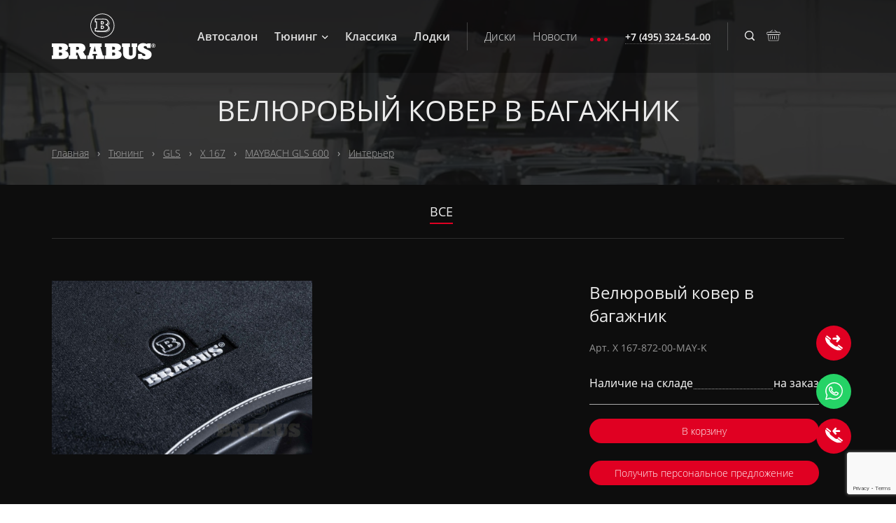

--- FILE ---
content_type: text/html; charset=UTF-8
request_url: https://brabus.ru/tuning/gls-class/x-167/maybach-gls-600/interer/velyurovyy-kover-v-bagazhnik.html
body_size: 8530
content:

<!DOCTYPE HTML>
<html lang="ru">
<head>
	<meta name="viewport" content="width=device-width, initial-scale=1.0">
	<meta name="yandex-verification" content="a639fb389050a3fe" />
	
	<title>Mercedes Benz GLS-Class X 167 Maybach GLS 600. Велюровый ковер в багажник.</title>
	
	<link rel="icon" href="/local/templates/brabus/favicon.ico" type="image/x-icon">
	
		
	<meta http-equiv="Content-Type" content="text/html; charset=UTF-8" />
<meta name="description" content=" Велюровый ковер в багажник. Mercedes Benz GLS-Class X 167 Maybach GLS 600. Фото. Специалисты BRABUS используют высококлассные комплектующие и современные технологии. " />
<link href="/bitrix/js/ui/design-tokens/dist/ui.design-tokens.min.css?176546990723463" type="text/css"  rel="stylesheet" />
<link href="/bitrix/js/ui/fonts/opensans/ui.font.opensans.min.css?17654691972320" type="text/css"  rel="stylesheet" />
<link href="/bitrix/js/main/popup/dist/main.popup.bundle.min.css?176546997928056" type="text/css"  rel="stylesheet" />
<link href="/bitrix/cache/css/s1/brabus/template_faa17ce44cfe230b2ff461605ef3989a/template_faa17ce44cfe230b2ff461605ef3989a_v1.css?1765911993411925" type="text/css"  data-template-style="true" rel="stylesheet" />
<script>if(!window.BX)window.BX={};if(!window.BX.message)window.BX.message=function(mess){if(typeof mess==='object'){for(let i in mess) {BX.message[i]=mess[i];} return true;}};</script>
<script>(window.BX||top.BX).message({"JS_CORE_LOADING":"Загрузка...","JS_CORE_NO_DATA":"- Нет данных -","JS_CORE_WINDOW_CLOSE":"Закрыть","JS_CORE_WINDOW_EXPAND":"Развернуть","JS_CORE_WINDOW_NARROW":"Свернуть в окно","JS_CORE_WINDOW_SAVE":"Сохранить","JS_CORE_WINDOW_CANCEL":"Отменить","JS_CORE_WINDOW_CONTINUE":"Продолжить","JS_CORE_H":"ч","JS_CORE_M":"м","JS_CORE_S":"с","JSADM_AI_HIDE_EXTRA":"Скрыть лишние","JSADM_AI_ALL_NOTIF":"Показать все","JSADM_AUTH_REQ":"Требуется авторизация!","JS_CORE_WINDOW_AUTH":"Войти","JS_CORE_IMAGE_FULL":"Полный размер"});</script>

<script src="/bitrix/js/main/core/core.min.js?1765470011229643"></script>

<script>BX.Runtime.registerExtension({"name":"main.core","namespace":"BX","loaded":true});</script>
<script>BX.setJSList(["\/bitrix\/js\/main\/core\/core_ajax.js","\/bitrix\/js\/main\/core\/core_promise.js","\/bitrix\/js\/main\/polyfill\/promise\/js\/promise.js","\/bitrix\/js\/main\/loadext\/loadext.js","\/bitrix\/js\/main\/loadext\/extension.js","\/bitrix\/js\/main\/polyfill\/promise\/js\/promise.js","\/bitrix\/js\/main\/polyfill\/find\/js\/find.js","\/bitrix\/js\/main\/polyfill\/includes\/js\/includes.js","\/bitrix\/js\/main\/polyfill\/matches\/js\/matches.js","\/bitrix\/js\/ui\/polyfill\/closest\/js\/closest.js","\/bitrix\/js\/main\/polyfill\/fill\/main.polyfill.fill.js","\/bitrix\/js\/main\/polyfill\/find\/js\/find.js","\/bitrix\/js\/main\/polyfill\/matches\/js\/matches.js","\/bitrix\/js\/main\/polyfill\/core\/dist\/polyfill.bundle.js","\/bitrix\/js\/main\/core\/core.js","\/bitrix\/js\/main\/polyfill\/intersectionobserver\/js\/intersectionobserver.js","\/bitrix\/js\/main\/lazyload\/dist\/lazyload.bundle.js","\/bitrix\/js\/main\/polyfill\/core\/dist\/polyfill.bundle.js","\/bitrix\/js\/main\/parambag\/dist\/parambag.bundle.js"]);
</script>
<script>BX.Runtime.registerExtension({"name":"pull.protobuf","namespace":"BX","loaded":true});</script>
<script>BX.Runtime.registerExtension({"name":"rest.client","namespace":"window","loaded":true});</script>
<script>(window.BX||top.BX).message({"pull_server_enabled":"N","pull_config_timestamp":0,"shared_worker_allowed":"Y","pull_guest_mode":"N","pull_guest_user_id":0,"pull_worker_mtime":1765469861});(window.BX||top.BX).message({"PULL_OLD_REVISION":"Для продолжения корректной работы с сайтом необходимо перезагрузить страницу."});</script>
<script>BX.Runtime.registerExtension({"name":"pull.client","namespace":"BX","loaded":true});</script>
<script>BX.Runtime.registerExtension({"name":"pull","namespace":"window","loaded":true});</script>
<script>BX.Runtime.registerExtension({"name":"ui.design-tokens","namespace":"window","loaded":true});</script>
<script>BX.Runtime.registerExtension({"name":"ui.fonts.opensans","namespace":"window","loaded":true});</script>
<script>BX.Runtime.registerExtension({"name":"main.popup","namespace":"BX.Main","loaded":true});</script>
<script>BX.Runtime.registerExtension({"name":"popup","namespace":"window","loaded":true});</script>
<script>(window.BX||top.BX).message({"LANGUAGE_ID":"ru","FORMAT_DATE":"DD.MM.YYYY","FORMAT_DATETIME":"DD.MM.YYYY HH:MI:SS","COOKIE_PREFIX":"BITRIX_SM","SERVER_TZ_OFFSET":"10800","UTF_MODE":"Y","SITE_ID":"s1","SITE_DIR":"\/","USER_ID":"","SERVER_TIME":1768770232,"USER_TZ_OFFSET":0,"USER_TZ_AUTO":"Y","bitrix_sessid":"c5bb05ad9421e236cff63d03d58ca61a"});</script>


<script src="/bitrix/js/pull/protobuf/protobuf.min.js?176546459376433"></script>
<script src="/bitrix/js/pull/protobuf/model.min.js?176546459314190"></script>
<script src="/bitrix/js/rest/client/rest.client.min.js?17654689179240"></script>
<script src="/bitrix/js/pull/client/pull.client.min.js?176546986249849"></script>
<script src="/bitrix/js/main/popup/dist/main.popup.bundle.min.js?176547002867480"></script>
<script>BX.setJSList(["\/local\/templates\/brabus\/js\/fcore.bundle.js","\/local\/templates\/brabus\/js\/yandexinit.js","\/local\/templates\/brabus\/js\/intlTelInput\/intlTelInput.js","\/local\/templates\/brabus\/js\/mainApp.js","\/local\/templates\/brabus\/js\/adaptiveMenu.js","\/local\/templates\/brabus\/components\/bitrix\/menu\/top2\/script.js"]);</script>
<script>BX.setCSSList(["\/local\/templates\/brabus\/css\/fcore.bundle.css","\/local\/templates\/brabus\/css\/adaptiveMenu.css","\/local\/templates\/brabus\/css\/intlTelInput.css","\/local\/templates\/brabus\/css\/custom.css","\/local\/templates\/brabus\/components\/bitrix\/menu\/top\/style.css","\/local\/templates\/brabus\/components\/bitrix\/menu\/top2\/style.css","\/local\/templates\/brabus\/template_styles.css"]);</script>
<script>
					(function () {
						"use strict";

						var counter = function ()
						{
							var cookie = (function (name) {
								var parts = ("; " + document.cookie).split("; " + name + "=");
								if (parts.length == 2) {
									try {return JSON.parse(decodeURIComponent(parts.pop().split(";").shift()));}
									catch (e) {}
								}
							})("BITRIX_CONVERSION_CONTEXT_s1");

							if (cookie && cookie.EXPIRE >= BX.message("SERVER_TIME"))
								return;

							var request = new XMLHttpRequest();
							request.open("POST", "/bitrix/tools/conversion/ajax_counter.php", true);
							request.setRequestHeader("Content-type", "application/x-www-form-urlencoded");
							request.send(
								"SITE_ID="+encodeURIComponent("s1")+
								"&sessid="+encodeURIComponent(BX.bitrix_sessid())+
								"&HTTP_REFERER="+encodeURIComponent(document.referrer)
							);
						};

						if (window.frameRequestStart === true)
							BX.addCustomEvent("onFrameDataReceived", counter);
						else
							BX.ready(counter);
					})();
				</script>
<script src="https://www.google.com/recaptcha/api.js?render=6Le_aIwpAAAAAPxlshzK5EPBKnC0wmL6OkbOt4x_"></script>
<script>var mainSettings = {
			google: {
				key: 'AIzaSyDxgUxKqViEoXX83Hi3NBJVJ4OMFKWm3sQ',
				marker: '/local/templates/brabus/images/location.png',
				address: {
					lat: 55.73857040049348,
					lng: 37.438764577202484
				}
			}
		};
		</script>
<style>
            @media (min-width: 1200px) {
                .nav {
                    background-color: rgba(0, 0, 0, 0.3);
                }
                .nav__container:before {
                    display: none;
                }
            }
            </style>



<script  src="/bitrix/cache/js/s1/brabus/template_ba4318b773f20fecbe2e85988736284d/template_ba4318b773f20fecbe2e85988736284d_v1.js?1765911993890501"></script>


	<!-- Google Tag Manager -->
<script>(function(w,d,s,l,i){w[l]=w[l]||[];w[l].push({'gtm.start':
new Date().getTime(),event:'gtm.js'});var f=d.getElementsByTagName(s)[0],
j=d.createElement(s),dl=l!='dataLayer'?'&l='+l:'';j.async=true;j.src=
'https://www.googletagmanager.com/gtm.js?id='+i+dl;f.parentNode.insertBefore(j,f);
})(window,document,'script','dataLayer','GTM-KH7LH6W');</script>
<!-- End Google Tag Manager -->
<!-- comagic -->
<script type="text/javascript">
var __cs = __cs || [];
__cs.push(["setCsAccount", "g2GDCZuPhZliCBFTveQGvI359cMzEMgX"]);
</script>
<script type="text/javascript" async src="https://app.comagic.ru/static/cs.min.js"></script>
<!-- /comagic -->

        <script type="text/javascript">
    var __cs = __cs || [];
    __cs.push(["setCsAccount", "g2GDCZuPhZliCBFTveQGvI359cMzEMgX"]);
    </script>
    <script type="text/javascript" async src="https://app.comagic.ru/static/cs.min.js"></script>
</head>
<body>
	<!-- Google Tag Manager (noscript) -->
	<noscript><iframe src="https://www.googletagmanager.com/ns.html?id=GTM-KH7LH6W"
	height="0" width="0" style="display:none;visibility:hidden"></iframe></noscript>
	<!-- End Google Tag Manager (noscript) -->
<!-- Rating@Mail.ru counter -->
<script type="text/javascript">
var _tmr = window._tmr || (window._tmr = []);
_tmr.push({id: "992414", type: "pageView", start: (new Date()).getTime()});
(function (d, w, id) {
  if (d.getElementById(id)) return;
  var ts = d.createElement("script"); ts.type = "text/javascript"; ts.async = true; ts.id = id;
  ts.src = (d.location.protocol == "https:" ? "https:" : "http:") + "//top-fwz1.mail.ru/js/code.js";
  var f = function () {var s = d.getElementsByTagName("script")[0]; s.parentNode.insertBefore(ts, s);};
  if (w.opera == "[object Opera]") { d.addEventListener("DOMContentLoaded", f, false); } else { f(); }
})(document, window, "topmailru-code");
</script><noscript><div>
<img src="//top-fwz1.mail.ru/counter?id=992414;js=na" style="border:0;position:absolute;left:-9999px;" alt="" />
</div></noscript>
<!-- //Rating@Mail.ru counter -->

	<div id="bxpanel"></div>
	
	<nav class="nav compensate-for-scrollbar">
		<input id="search-button" type="checkbox" name="search-button" hidden>
		<div class="form-search">
			<div class="form-search__row">
				<form class="form-search__content" action="/search/" method="method">
					<input class="form-search__input" id="search" type="text" name="ysearch" autocomplete="off">
					<label class="form-search__label" for="search">Введите запрос и нажмите enter</label>
					<button class="form-search__btn" type="submit">
						<svg class="icon">
							<use xlink:href="/local/templates/brabus/icon/sprite.svg#icon-search"></use>
						</svg>
					</button>
				</form>
			</div>
		</div>
		<input type="checkbox" id="telephone" hidden="">
						 
<div class="menu__link menu__link--tel is-hidden-mobile">
	<div class="tel-list">
				<a href="tel:+7 (495) 324-54-00">
			<span>
				<span>
					+7 (495) 324-54-00				</span>
			</span>
			<div class="tooltip">
				<h3>BRABUS РОССИЯ</h3>
				<p class="tooltip__text">Прием завонков: <br>Ежедневно 10:00–19:00 [MSK]<br/></p>
			</div>
		</a>
			</div>
	<label class="close" for="telephone">
		<div class="close__all"></div>
	</label>
</div>		<div class="nav__row">
			<div class="nav__container">
				<div class="burger">
					<div class="burger__line"></div>
				</div>
				<a class="brand" href="/"><img src="/local/templates/brabus/images/brand.svg" alt="brand">
					<svg class="icon">
						<use xlink:href="/local/templates/brabus/icon/sprite.svg#icon-brand-v2"></use>
					</svg>
				</a>
				<div class="menu js-mobile">
					<div class="menu__header">
						<svg class="icon">
							<use xlink:href="/local/templates/brabus/icon/sprite.svg#icon-back"></use>
						</svg>
						<span>Назад</span>
					</div>
					
<ul class="menu__list menu__list--top">
			<li class="menu__item">
            <a class="menu__link " href="/cars-for-sale/">Автосалон</a>
                    </li>
				<li class="menu__item menu__item-parent">
            <a class="menu__link " href="/tuning/">Тюнинг<img src="/static/img/chevron-down.svg" alt=""></a>
                            <ul class="submenu__list">
                                    <li class="submenu__item">
                        <a class="submenu__link" href="/tuning/">Для Mercedes</a>
                    </li>
                                    <li class="submenu__item">
                        <a class="submenu__link" href="/tuning/for-more-brands/">Для других Брендов</a>
                    </li>
                                </ul>
                    </li>
				<li class="menu__item">
            <a class="menu__link " href="/classics/">Классика</a>
                    </li>
				<li class="menu__item">
            <a class="menu__link " href="/marine/">Лодки</a>
                    </li>
		</ul>
										
<div class="adp-menu">
	<div class="menu__toggle toggle">
		<div class="toggle__item"></div>
	</div>
	<ul class="menu__list menu__list--toggle">
					<li class="menu__item">
				<a class="menu__link " href="/diski/">Диски</a>
                			</li>
						<li class="menu__item">
				<a class="menu__link " href="/news/">Новости</a>
                			</li>
						<li class="menu__item">
				<a class="menu__link " href="/accessories/">Аксессуары</a>
                			</li>
						<li class="menu__item">
				<a class="menu__link " href="/our-works/">Работы</a>
                			</li>
				</ul>
	<ul class="hidden-links hidden"></ul>
</div>
				</div>
				<div class="menu">
					<div class="menu__list">
						<label class="menu__link menu__link--tel is-visible-mobile" data-style for="telephone">
							<svg class="icon">
								<use xlink:href="/local/templates/brabus/icon/sprite.svg#icon-tel"></use>
							</svg>
						</label>
						 
<div class="menu__link menu__link--tel is-hidden-mobile">
	<div class="tel-list">
				<a href="tel:+7 (495) 324-54-00">
			<span>
				<span>
					+7 (495) 324-54-00				</span>
			</span>
			<div class="tooltip">
				<h3>BRABUS РОССИЯ</h3>
				<p class="tooltip__text">Прием завонков: <br>Ежедневно 10:00–19:00 [MSK]<br/></p>
			</div>
		</a>
			</div>
	<label class="close" for="telephone">
		<div class="close__all"></div>
	</label>
</div>					</div>
					<div class="menu__list">
						<label class="menu__link menu__link--search" for="search-button">
							<svg class="icon">
								<use xlink:href="/local/templates/brabus/icon/sprite.svg#icon-search"></use>
							</svg>
						</label>
						<!-- noindex -->
<label class="menu__link menu__link--basket">
    <a class="small-basket" href="/cart/">
    	<svg class="icon">
    		<use xlink:href="/local/templates/brabus/icon/sprite.svg#icon-basket"></use>
    	</svg>
    	<div class="small-basket__label label0">0</div>
    </a>
</label>
<!-- /noindex -->					</div>
				</div>
			</div>
		</div>
	</nav>
					<header class="header header--small"
				style="background-image:url('/upload/resize_cache/iblock/96c/1920_660_240cd750bba9870f18aada2478b24840a/96c729dd645c7a689585b4b2446acb97.jpg');"
			>
			<div class="header__row">
				<div class="header__container">
					<div class="header__row">
						<h1 class="header__title-page">Велюровый ковер в багажник</h1>
					</div>
					<nav class="breadcrumbs element_page"><ul class="breadcrumbs__list"><li class="breadcrumbs__item"><a class="breadcrumbs__link" href="/">Главная</a></li><li class="breadcrumbs__item"><a class="breadcrumbs__link" href="/tuning/">Тюнинг</a></li><li class="breadcrumbs__item"><a class="breadcrumbs__link" href="/tuning/gls-class/">GLS</a></li><li class="breadcrumbs__item"><a class="breadcrumbs__link" href="/tuning/gls-class/x-167/">X 167</a></li><li class="breadcrumbs__item"><a class="breadcrumbs__link" href="/tuning/gls-class/x-167/maybach-gls-600/">MAYBACH GLS 600</a></li><li class="breadcrumbs__item"><a class="breadcrumbs__link" href="/tuning/gls-class/x-167/maybach-gls-600/interer/">Интерьер</a></li></ul></nav>				</div>
			</div>
		</header>
				<main><div class="section section--dark filters tuning filters--product product-card">
    <div class="section__row">
        <div class="section__content">
                
<nav class="filter-wrapper">
	<ul class="filter">
				<li class="filter__item">
			<a class="filter__link is-active" href="/tuning/">Все</a>
		</li>
			</ul>
	<div class="filter__toggle toggle">
		<div class="toggle__item"></div>
	</div>
</nav>
        </div>
    </div>
    <div class="section__row">
        
<div class="section__content section__content--mob">
	<div class="section__row product-card__row">
		<div class="product-card__slider-container">
			<div class="product-card__slider swiper-container">
				<div class="swiper-wrapper">
																	<div class="swiper-slide">
							<a href="/upload/iblock/288/288449a70d2b046582906ade92e69863.jpg" data-fancybox="images">
								<img src="/upload/resize_cache/iblock/288/900_601_206a6578c98a2cac428574dd287424fbf/288449a70d2b046582906ade92e69863.jpg" alt="Велюровый ковер в багажник">
							</a>
						</div>
															</div>
				<div class="product-card__slider-pagination"></div>
			</div>
		</div>
		<div class="product-card__content-wrapper">
			<div class="product-card__content scrollbar-inner">
				<h2 class="product-card__name">Велюровый ковер в багажник</h2>
								<p class="product-card__code">Арт. X 167-872-00-MAY-K</p>
				
                                    <div class="card-full__characteristics-main card-full__characteristics-stock">
                        <p class="card-full__characteristics-name">Наличие на складе</p>
                        <p class="card-full__characteristics-price">на заказ</p>
                    </div>
                
												
				
				<!--<p class="product-card__status">В наличии</p>-->
				<a id="product_addtobasket" href="/tuning/gls-class/x-167/maybach-gls-600/interer/velyurovyy-kover-v-bagazhnik.html?action=ADD2BASKET&id=4730&section=1034" data-price="0" class="button button--small">
					<span>В корзину</span>
				</a>

                <a href="#" data-fancybox data-src="#personal" data-element_id="4730" class="button button--small">
                    <span>Получить персональное предложение</span>
                </a>

				
                			</div>
		</div>
	</div>
</div>

<div class="modal" id="choice-service">
	<div class="modal__content">
				<header class="modal__header">
			<h2 class="modal__title">Дополнительные услуги</h2>
		</header>
				<div class="modal__content">
						<div class="modal__info">
				<p>Отметьте дополнительные услуги для их заказа</p>
			</div>
						<div class="input-group" id="service-montage-group">
				<input id="service-montage" type="checkbox" name="service-montage">
				<label for="service-montage">Монтаж: <span id="service-montage-cost" data-cost="-1"></span></label>
			</div>
			<div class="input-group" id="service-painting-group">
				<input id="service-painting" type="checkbox" name="service-painting">
				<label for="service-painting">Покраска: <span id="service-painting-cost" data-cost="-1"></span></label>
			</div>
			<div class="modal__submit">
				<button class="button" type="submit"><span>Добавить в корзину</span></button>
			</div>
		</div>
	</div>
</div>
<div class="modal" id="warning-price">
	<div class="modal__content">
				<header class="modal__header">
			<h2 class="modal__title">Свяжитесь с менеджером</h2>
		</header>
				<div class="modal__content">
						<div class="modal__info">
				<p>Товар не может бы добавлен в корзину, т.к. на данный товар нет цены. Свяжитесь с менеджером.</p>
			</div>
						<div class="modal__submit">
				<button class="button close" type="submit"><span>Ясно</span></button>
			</div>
		</div>
	</div>
</div>
    </div>
</div>		</main>
		<footer class="footer">
			<div class="footer__row">
				<div class="footer__container footer__container--mobile">
					<div class="footer__row footer__main">
						<div class="footer__contacts"><a class="brand" href="/"><img src="/local/templates/brabus/images/brand.svg" alt="brand"></a>
							<address class="menu__list">
								
<div class="menu__item">
	<a class="menu__link menu__link--tel" href="tel:+7 (495) 324-54-00">+7 (495) 324-54-00</a>
	<p class="footer__contacts-address"></p>
    <p class="footer__contacts-whatsapp">
        <a href="https://wa.me/79260078009" target="_blank">
            <svg class="icon">
                <use xlink:href="/local/templates/brabus/icon/sprite.svg#icon-watsapp"></use>
            </svg>
            WhatsApp
        </a>
    </p>
</div>
							</address>
						</div>
						<div class="footer__menu">
							<h3 class="footer__title">Разделы</h3>
							<div class="menu">
								
<ul class="menu__list">
			<li class="menu__item">
			<a class="menu__link" href="/cars-for-sale/">Автосалон</a>
		</li>
				<li class="menu__item">
			<a class="menu__link" href="/tuning/">Тюнинг</a>
		</li>
				<li class="menu__item">
			<a class="menu__link" href="/classics/">Классика</a>
		</li>
				<li class="menu__item">
			<a class="menu__link" href="/our-works/">Наши работы</a>
		</li>
				<li class="menu__item">
			<a class="menu__link" href="/accessories/">Аксессуары</a>
		</li>
		</ul>
								
<ul class="menu__list menu__list--top">
			<li class="menu__item">
            <a class="menu__link " href="/diski/">Диски</a>
                    </li>
				<li class="menu__item">
            <a class="menu__link " href="/news/">Новости</a>
                    </li>
		</ul>
							</div>
						</div>
						<div class="footer__subscription">
							<div class="subscription">
								<h3 class="footer__title">Подпишитесь на наши обновления</h3>
								<p class="subscription__info">Чтобы получать новости и информацию об акциях </p>

								<form id="subscription" action="/subscribe/">
                                    <div class="subscription__form">
    									<input class="subscription__form-input" id="subscription-mail" type="text" name="subscription-mail" pattern="^[-._a-z0-9]+@(?:[a-z0-9][-a-z0-9]+\.)+[a-z]{2,6}$" required placeholder="E mail" autocomplete="off">
    									<button class="subscription__form-submit" type="submit">Подписаться</button>
                                    </div>
                                    <div class="agree_wrapper dark">
                                        <div class="agree-form">
                                            <input id="subscription__form-agree_policy" type="checkbox" name="agree_policy" value="1" class="required" required data-tippy-content="Необходимо ознакомиться и принять политику">
                                            <label for="subscription__form-agree_policy">Нажимая кнопку «Подписаться» вы соглашаетесь с <a href="/upload/iblock/d34/d348ea8a04208d777fa1c819161eb023.docx">политикой обработки персональных данных</a>.</label>
                                        </div>
                                        <div class="agree-form agree-form__email">
                                            <input id="subscription__form-agree-email" type="checkbox" name="agree_email" value="1" checked>
                                            <label for="subscription__form-agree-email">Даю своё согласие на получение email-рассылок.</label>
                                        </div>
                                        <div class="agree-form agree-form__sms">
                                            <input id="subscription__form-agree-sms" type="checkbox" name="agree_sms" value="1" checked>
                                            <label for="subscription__form-agree-sms">Даю своё согласие на получение sms и информационных рассылок.</label>
                                        </div>
                                    </div>
								</form>

							</div>
						</div>
					</div>
				</div>
			</div>
			<div class="footer__row">
				<div class="footer__container footer__social">
					<div class="footer__icon"> </div>
					<ul class="social">
		<li class="social__item">
		<a class="button button--social" href="https://wa.me/79260078009">
			<svg class="icon">
				<use xlink:href="/local/templates/brabus/icon/sprite.svg?v2#icon-watsapp"></use>
			</svg>
		</a>
	</li>
	</ul>				</div>
			</div>
						<div class="footer__row">
				<div class="footer__container footer__copywriting">
					<div class="copywriting">
						<p class="copywriting__item">1998-2026 © BRABUS RUSSIA</p>
						<p class="copywriting__item copywriting__item--center"><a href="/docs/" title="">Оферта</a> | <a href="/auth/" rel="nofollow" title="Вход для дилеров">Вход для дилеров</a></p>
						<p class="copywriting__item copywriting__item--icon">
							<span>Разработка сайта </span>
							<a href="https://devartlab.ru" target="_blank">
                                <svg class="icon">
    								<use xlink:href="/local/templates/brabus/icon/sprite.svg#icon-devart"></use>
    							</svg>
                            </a>
						</p>
					</div>
				</div>
			</div>
		</footer>
		
		<!--noindex-->
		<button class="button button--circle fixed-button fixed-button--left animation-top">
			<svg class="icon">
				<use xlink:href="/local/templates/brabus/icon/sprite.svg#icon-arrow"></use>
			</svg>
		</button>
		<button class="button button--circle fixed-button fixed-button--right feedback" data-fancybox data-src="#feedback">
			<svg class="icon">
				<use xlink:href="/local/templates/brabus/icon/sprite.svg#icon-phonein"></use>
			</svg>
		</button>

        <a href="tel:+74953239300" class="button button--circle fixed-button fixed-button--right callout">
            <svg class="icon">
                <use xlink:href="/local/templates/brabus/icon/sprite.svg#icon-phoneout"></use>
            </svg>
        </a>

		<a href="https://wa.me/79260078009" class="button button--circle fixed-button fixed-button--right whatsapp" target="_blank">
			<svg class="icon">
				<use xlink:href="/local/templates/brabus/icon/sprite.svg#icon-watsapp"></use>
			</svg>
		</a>
		
		<button class="button button--circle fixed-button fixed-button--right success-modal" data-fancybox data-src="#success_modal" style="display:none">
			<svg class="icon">
				<use xlink:href="/local/templates/brabus/icon/sprite.svg#icon-power"></use>
			</svg>
		</button>
		<button class="button button--circle fixed-button fixed-button--right success-sub-modal" data-fancybox data-src="#success_sub_modal" style="display:none">
			<svg class="icon">
				<use xlink:href="/local/templates/brabus/icon/sprite.svg#icon-power"></use>
			</svg>
		</button>
		<button class="button button--circle fixed-button fixed-button--right success-add" data-fancybox data-src="#success_add" style="display:none">
			<svg class="icon">
				<use xlink:href="/local/templates/brabus/icon/sprite.svg#icon-power"></use>
			</svg>
		</button>
		
			
			
		<div class="modal" id="feedback">
			<div class="modal__content">
				<header class="modal__header">
					<h2 class="modal__title">заказать звонок</h2>
				</header>
				<div class="modal__content">
					<form class="modal__form" method="post" id="feedback-form" enctype="multipart/form-data" action="/ajax/feedback_form.php">
						<div class="modal__form-item">
							<input id="feedback-name" type="text" name="feedback-name">
							<label for="feedback-name">Имя</label>
						</div>
						<div class="modal__form-item">
							<input id="feedback-tel" type="tel" name="feedback-tel">
							<label for="feedback-tel">Номер телефона</label>
						</div>
												<div class="modal__info">
							<div class="agree_wrapper">
                                <div class="agree-form">
                                    <input id="feedback__form-agree_policy" type="checkbox" name="agree_policy" value="1" class="required" required data-tippy-content="Необходимо ознакомиться и принять политику">
                                    <label for="feedback__form-agree_policy">Нажимая кнопку «Заказать звонок» вы соглашаетесь с <a href="/upload/iblock/d34/d348ea8a04208d777fa1c819161eb023.docx">политикой обработки персональных данных</a>.</label>
                                </div>
                                <div class="agree-form agree-form__email">
                                    <input id="feedback__form-agree-email" type="checkbox" name="agree_email" value="1" checked>
                                    <label for="feedback__form-agree-email">Даю своё согласие на получение email-рассылок.</label>
                                </div>
                                <div class="agree-form agree-form__sms">
                                    <input id="feedback__form-agree-sms" type="checkbox" name="agree_sms" value="1" checked>
                                    <label for="feedback__form-agree-sms">Даю своё согласие на получение sms и информационных рассылок.</label>
                                </div>
                            </div>
						</div>
						<div class="modal__submit">
							<button class="button" name="feedback_submit" type="submit"><span>Заказать звонок</span></button>
						</div>
					</form>
				</div>
			</div>
		</div>
		
		<div class="modal" id="personal">
			<div class="modal__content">
				<header class="modal__header">
					<h2 class="modal__title">получить персональное предложение</h2>
				</header>
				<div class="modal__content">
					<form class="modal__form" id="personal-form" action="">
						<div class="modal__form-item">
							<input id="personal-name" type="text" name="personal-name">
							<label for="personal-name">Имя</label>
						</div>
						<div class="modal__form-item">
							<input id="personal-tel" type="tel" name="personal-tel">
							<label for="personal-tel">Номер телефона</label>
						</div>
						
<div class="modal__form-item modal__form-item--big">
	<select name="contact_filial" data-jcf='{"wrapNative": false, "wrapNativeOnMobile": true, "fakeDropInBody": false, "useCustomScroll": false, "maxVisibleItems": 6}'>
		<option class="hideme select" value="v1" disabled selected>Филиал</option>
					<option value="744__BRABUS РОССИЯ">BRABUS РОССИЯ</option>
				</select>
</div>						<div class="modal__form-item modal__form-item--big">
							<textarea id="personal-text" name="personal-comment"></textarea>
							<label for="personal-comment">Комментарий</label>
						</div>
						<div class="modal__info">
							<div class="agree_wrapper">
                                <div class="agree-form">
                                    <input id="personal__form-agree_policy" type="checkbox" name="agree_policy" value="1" class="required" required data-tippy-content="Необходимо ознакомиться и принять политику">
                                    <label for="personal__form-agree_policy">Нажимая кнопку «Отправить» вы соглашаетесь с <a href="/upload/iblock/d34/d348ea8a04208d777fa1c819161eb023.docx">политикой обработки персональных данных</a>.</label>
                                </div>
                                <div class="agree-form agree-form__email">
                                    <input id="personal__form-agree-email" type="checkbox" name="agree_email" value="1" checked>
                                    <label for="personal__form-agree-email">Даю своё согласие на получение email-рассылок.</label>
                                </div>
                                <div class="agree-form agree-form__sms">
                                    <input id="personal__form-agree-sms" type="checkbox" name="agree_sms" value="1" checked>
                                    <label for="personal__form-agree-sms">Даю своё согласие на получение sms и информационных рассылок.</label>
                                </div>
                            </div>
						</div>
						<div class="modal__submit">
							<button class="button" type="submit"><span>Отправить</span></button>
						</div>
						<input type="hidden" name="element_id" id="element_id" value="" />
					</form>
				</div>
			</div>
		</div>
		
		<div class="modal" id="success_modal">
			<div class="modal__content">
				<header class="modal__header">
					<h2 class="modal__title">Заявка отправлена</h2>
				</header>
				<div class="modal__content">
					<form class="modal__form" id="success_modal_form" action="">
						<div class="modal__info">
							<p>В ближайшее время с вами свяжется наш персональный менеджер</p>
						</div>
						<div class="modal__submit">
							<button class="button" type="submit"><span>Ясно</span></button>
						</div>
					</form>
				</div>
			</div>
		</div>

		<div class="modal" id="success_add">
			<div class="modal__content">
				<header class="modal__header">
					<h2 class="modal__title">Товар добавлен в корзину</h2>
				</header>
				<div class="modal__content">
					<div class="modal__info">
						<p>Вы можете продолжить покупки или перейти в корзину для оформления заказа</p>
					</div>
					<div class="modal__submit">
						<a class="button" href="/cart/"><span>В корзину</span></a> <a class="button close-btn" href="javascript:void(0);" onclick="$('.fancybox-container.fancybox-is-open .fancybox-close-small').click()"><span>Продолжить</span></a>
					</div>
				</div>
			</div>
		</div>
		
		<div class="modal" id="success_sub_modal">
			<div class="modal__content">
				<header class="modal__header">
					<h2 class="modal__title">Подписка оформлена!</h2>
				</header>
				<div class="modal__content">
					<form class="modal__form" id="success_sub_modal_form" action="">
						<div class="modal__info">
							<p>Вы успешно подписаны на рассылку новостей и акций Brabus</p>
						</div>
						<div class="modal__submit">
							<button class="button" type="submit"><span>Ясно</span></button>
						</div>
					</form>
				</div>
			</div>
		</div>
		
				<!--/noindex-->
	</body>
</html>

--- FILE ---
content_type: text/html; charset=UTF-8
request_url: https://brabus.ru/tuning/gls-class/x-167/maybach-gls-600/interer/velyurovyy-kover-v-bagazhnik.html
body_size: 8544
content:

<!DOCTYPE HTML>
<html lang="ru">
<head>
	<meta name="viewport" content="width=device-width, initial-scale=1.0">
	<meta name="yandex-verification" content="a639fb389050a3fe" />
	
	<title>Mercedes Benz GLS-Class X 167 Maybach GLS 600. Велюровый ковер в багажник.</title>
	
	<link rel="icon" href="/local/templates/brabus/favicon.ico" type="image/x-icon">
	
		
	<meta http-equiv="Content-Type" content="text/html; charset=UTF-8" />
<meta name="description" content=" Велюровый ковер в багажник. Mercedes Benz GLS-Class X 167 Maybach GLS 600. Фото. Специалисты BRABUS используют высококлассные комплектующие и современные технологии. " />
<link href="/bitrix/js/ui/design-tokens/dist/ui.design-tokens.min.css?176546990723463" type="text/css"  rel="stylesheet" />
<link href="/bitrix/js/ui/fonts/opensans/ui.font.opensans.min.css?17654691972320" type="text/css"  rel="stylesheet" />
<link href="/bitrix/js/main/popup/dist/main.popup.bundle.min.css?176546997928056" type="text/css"  rel="stylesheet" />
<link href="/bitrix/cache/css/s1/brabus/template_faa17ce44cfe230b2ff461605ef3989a/template_faa17ce44cfe230b2ff461605ef3989a_v1.css?1765911993411925" type="text/css"  data-template-style="true" rel="stylesheet" />
<script>if(!window.BX)window.BX={};if(!window.BX.message)window.BX.message=function(mess){if(typeof mess==='object'){for(let i in mess) {BX.message[i]=mess[i];} return true;}};</script>
<script>(window.BX||top.BX).message({"JS_CORE_LOADING":"Загрузка...","JS_CORE_NO_DATA":"- Нет данных -","JS_CORE_WINDOW_CLOSE":"Закрыть","JS_CORE_WINDOW_EXPAND":"Развернуть","JS_CORE_WINDOW_NARROW":"Свернуть в окно","JS_CORE_WINDOW_SAVE":"Сохранить","JS_CORE_WINDOW_CANCEL":"Отменить","JS_CORE_WINDOW_CONTINUE":"Продолжить","JS_CORE_H":"ч","JS_CORE_M":"м","JS_CORE_S":"с","JSADM_AI_HIDE_EXTRA":"Скрыть лишние","JSADM_AI_ALL_NOTIF":"Показать все","JSADM_AUTH_REQ":"Требуется авторизация!","JS_CORE_WINDOW_AUTH":"Войти","JS_CORE_IMAGE_FULL":"Полный размер"});</script>

<script src="/bitrix/js/main/core/core.min.js?1765470011229643"></script>

<script>BX.Runtime.registerExtension({"name":"main.core","namespace":"BX","loaded":true});</script>
<script>BX.setJSList(["\/bitrix\/js\/main\/core\/core_ajax.js","\/bitrix\/js\/main\/core\/core_promise.js","\/bitrix\/js\/main\/polyfill\/promise\/js\/promise.js","\/bitrix\/js\/main\/loadext\/loadext.js","\/bitrix\/js\/main\/loadext\/extension.js","\/bitrix\/js\/main\/polyfill\/promise\/js\/promise.js","\/bitrix\/js\/main\/polyfill\/find\/js\/find.js","\/bitrix\/js\/main\/polyfill\/includes\/js\/includes.js","\/bitrix\/js\/main\/polyfill\/matches\/js\/matches.js","\/bitrix\/js\/ui\/polyfill\/closest\/js\/closest.js","\/bitrix\/js\/main\/polyfill\/fill\/main.polyfill.fill.js","\/bitrix\/js\/main\/polyfill\/find\/js\/find.js","\/bitrix\/js\/main\/polyfill\/matches\/js\/matches.js","\/bitrix\/js\/main\/polyfill\/core\/dist\/polyfill.bundle.js","\/bitrix\/js\/main\/core\/core.js","\/bitrix\/js\/main\/polyfill\/intersectionobserver\/js\/intersectionobserver.js","\/bitrix\/js\/main\/lazyload\/dist\/lazyload.bundle.js","\/bitrix\/js\/main\/polyfill\/core\/dist\/polyfill.bundle.js","\/bitrix\/js\/main\/parambag\/dist\/parambag.bundle.js"]);
</script>
<script>BX.Runtime.registerExtension({"name":"pull.protobuf","namespace":"BX","loaded":true});</script>
<script>BX.Runtime.registerExtension({"name":"rest.client","namespace":"window","loaded":true});</script>
<script>(window.BX||top.BX).message({"pull_server_enabled":"N","pull_config_timestamp":0,"shared_worker_allowed":"Y","pull_guest_mode":"N","pull_guest_user_id":0,"pull_worker_mtime":1765469861});(window.BX||top.BX).message({"PULL_OLD_REVISION":"Для продолжения корректной работы с сайтом необходимо перезагрузить страницу."});</script>
<script>BX.Runtime.registerExtension({"name":"pull.client","namespace":"BX","loaded":true});</script>
<script>BX.Runtime.registerExtension({"name":"pull","namespace":"window","loaded":true});</script>
<script>BX.Runtime.registerExtension({"name":"ui.design-tokens","namespace":"window","loaded":true});</script>
<script>BX.Runtime.registerExtension({"name":"ui.fonts.opensans","namespace":"window","loaded":true});</script>
<script>BX.Runtime.registerExtension({"name":"main.popup","namespace":"BX.Main","loaded":true});</script>
<script>BX.Runtime.registerExtension({"name":"popup","namespace":"window","loaded":true});</script>
<script>(window.BX||top.BX).message({"LANGUAGE_ID":"ru","FORMAT_DATE":"DD.MM.YYYY","FORMAT_DATETIME":"DD.MM.YYYY HH:MI:SS","COOKIE_PREFIX":"BITRIX_SM","SERVER_TZ_OFFSET":"10800","UTF_MODE":"Y","SITE_ID":"s1","SITE_DIR":"\/","USER_ID":"","SERVER_TIME":1768770234,"USER_TZ_OFFSET":0,"USER_TZ_AUTO":"Y","bitrix_sessid":"c5bb05ad9421e236cff63d03d58ca61a"});</script>


<script src="/bitrix/js/pull/protobuf/protobuf.min.js?176546459376433"></script>
<script src="/bitrix/js/pull/protobuf/model.min.js?176546459314190"></script>
<script src="/bitrix/js/rest/client/rest.client.min.js?17654689179240"></script>
<script src="/bitrix/js/pull/client/pull.client.min.js?176546986249849"></script>
<script src="/bitrix/js/main/popup/dist/main.popup.bundle.min.js?176547002867480"></script>
<script>BX.setJSList(["\/local\/templates\/brabus\/js\/fcore.bundle.js","\/local\/templates\/brabus\/js\/yandexinit.js","\/local\/templates\/brabus\/js\/intlTelInput\/intlTelInput.js","\/local\/templates\/brabus\/js\/mainApp.js","\/local\/templates\/brabus\/js\/adaptiveMenu.js","\/local\/templates\/brabus\/components\/bitrix\/menu\/top2\/script.js"]);</script>
<script>BX.setCSSList(["\/local\/templates\/brabus\/css\/fcore.bundle.css","\/local\/templates\/brabus\/css\/adaptiveMenu.css","\/local\/templates\/brabus\/css\/intlTelInput.css","\/local\/templates\/brabus\/css\/custom.css","\/local\/templates\/brabus\/components\/bitrix\/menu\/top\/style.css","\/local\/templates\/brabus\/components\/bitrix\/menu\/top2\/style.css","\/local\/templates\/brabus\/template_styles.css"]);</script>
<script>
					(function () {
						"use strict";

						var counter = function ()
						{
							var cookie = (function (name) {
								var parts = ("; " + document.cookie).split("; " + name + "=");
								if (parts.length == 2) {
									try {return JSON.parse(decodeURIComponent(parts.pop().split(";").shift()));}
									catch (e) {}
								}
							})("BITRIX_CONVERSION_CONTEXT_s1");

							if (cookie && cookie.EXPIRE >= BX.message("SERVER_TIME"))
								return;

							var request = new XMLHttpRequest();
							request.open("POST", "/bitrix/tools/conversion/ajax_counter.php", true);
							request.setRequestHeader("Content-type", "application/x-www-form-urlencoded");
							request.send(
								"SITE_ID="+encodeURIComponent("s1")+
								"&sessid="+encodeURIComponent(BX.bitrix_sessid())+
								"&HTTP_REFERER="+encodeURIComponent(document.referrer)
							);
						};

						if (window.frameRequestStart === true)
							BX.addCustomEvent("onFrameDataReceived", counter);
						else
							BX.ready(counter);
					})();
				</script>
<script src="https://www.google.com/recaptcha/api.js?render=6Le_aIwpAAAAAPxlshzK5EPBKnC0wmL6OkbOt4x_"></script>
<script>var mainSettings = {
			google: {
				key: 'AIzaSyDxgUxKqViEoXX83Hi3NBJVJ4OMFKWm3sQ',
				marker: '/local/templates/brabus/images/location.png',
				address: {
					lat: 55.73857040049348,
					lng: 37.438764577202484
				}
			}
		};
		</script>
<style>
            @media (min-width: 1200px) {
                .nav {
                    background-color: rgba(0, 0, 0, 0.3);
                }
                .nav__container:before {
                    display: none;
                }
            }
            </style>



<script  src="/bitrix/cache/js/s1/brabus/template_ba4318b773f20fecbe2e85988736284d/template_ba4318b773f20fecbe2e85988736284d_v1.js?1765911993890501"></script>


	<!-- Google Tag Manager -->
<script>(function(w,d,s,l,i){w[l]=w[l]||[];w[l].push({'gtm.start':
new Date().getTime(),event:'gtm.js'});var f=d.getElementsByTagName(s)[0],
j=d.createElement(s),dl=l!='dataLayer'?'&l='+l:'';j.async=true;j.src=
'https://www.googletagmanager.com/gtm.js?id='+i+dl;f.parentNode.insertBefore(j,f);
})(window,document,'script','dataLayer','GTM-KH7LH6W');</script>
<!-- End Google Tag Manager -->
<!-- comagic -->
<script type="text/javascript">
var __cs = __cs || [];
__cs.push(["setCsAccount", "g2GDCZuPhZliCBFTveQGvI359cMzEMgX"]);
</script>
<script type="text/javascript" async src="https://app.comagic.ru/static/cs.min.js"></script>
<!-- /comagic -->

        <script type="text/javascript">
    var __cs = __cs || [];
    __cs.push(["setCsAccount", "g2GDCZuPhZliCBFTveQGvI359cMzEMgX"]);
    </script>
    <script type="text/javascript" async src="https://app.comagic.ru/static/cs.min.js"></script>
</head>
<body>
	<!-- Google Tag Manager (noscript) -->
	<noscript><iframe src="https://www.googletagmanager.com/ns.html?id=GTM-KH7LH6W"
	height="0" width="0" style="display:none;visibility:hidden"></iframe></noscript>
	<!-- End Google Tag Manager (noscript) -->
<!-- Rating@Mail.ru counter -->
<script type="text/javascript">
var _tmr = window._tmr || (window._tmr = []);
_tmr.push({id: "992414", type: "pageView", start: (new Date()).getTime()});
(function (d, w, id) {
  if (d.getElementById(id)) return;
  var ts = d.createElement("script"); ts.type = "text/javascript"; ts.async = true; ts.id = id;
  ts.src = (d.location.protocol == "https:" ? "https:" : "http:") + "//top-fwz1.mail.ru/js/code.js";
  var f = function () {var s = d.getElementsByTagName("script")[0]; s.parentNode.insertBefore(ts, s);};
  if (w.opera == "[object Opera]") { d.addEventListener("DOMContentLoaded", f, false); } else { f(); }
})(document, window, "topmailru-code");
</script><noscript><div>
<img src="//top-fwz1.mail.ru/counter?id=992414;js=na" style="border:0;position:absolute;left:-9999px;" alt="" />
</div></noscript>
<!-- //Rating@Mail.ru counter -->

	<div id="bxpanel"></div>
	
	<nav class="nav compensate-for-scrollbar">
		<input id="search-button" type="checkbox" name="search-button" hidden>
		<div class="form-search">
			<div class="form-search__row">
				<form class="form-search__content" action="/search/" method="method">
					<input class="form-search__input" id="search" type="text" name="ysearch" autocomplete="off">
					<label class="form-search__label" for="search">Введите запрос и нажмите enter</label>
					<button class="form-search__btn" type="submit">
						<svg class="icon">
							<use xlink:href="/local/templates/brabus/icon/sprite.svg#icon-search"></use>
						</svg>
					</button>
				</form>
			</div>
		</div>
		<input type="checkbox" id="telephone" hidden="">
						 
<div class="menu__link menu__link--tel is-hidden-mobile">
	<div class="tel-list">
				<a href="tel:+7 (495) 324-54-00">
			<span>
				<span>
					+7 (495) 324-54-00				</span>
			</span>
			<div class="tooltip">
				<h3>BRABUS РОССИЯ</h3>
				<p class="tooltip__text">Прием завонков: <br>Ежедневно 10:00–19:00 [MSK]<br/></p>
			</div>
		</a>
			</div>
	<label class="close" for="telephone">
		<div class="close__all"></div>
	</label>
</div>		<div class="nav__row">
			<div class="nav__container">
				<div class="burger">
					<div class="burger__line"></div>
				</div>
				<a class="brand" href="/"><img src="/local/templates/brabus/images/brand.svg" alt="brand">
					<svg class="icon">
						<use xlink:href="/local/templates/brabus/icon/sprite.svg#icon-brand-v2"></use>
					</svg>
				</a>
				<div class="menu js-mobile">
					<div class="menu__header">
						<svg class="icon">
							<use xlink:href="/local/templates/brabus/icon/sprite.svg#icon-back"></use>
						</svg>
						<span>Назад</span>
					</div>
					
<ul class="menu__list menu__list--top">
			<li class="menu__item">
            <a class="menu__link " href="/cars-for-sale/">Автосалон</a>
                    </li>
				<li class="menu__item menu__item-parent">
            <a class="menu__link " href="/tuning/">Тюнинг<img src="/static/img/chevron-down.svg" alt=""></a>
                            <ul class="submenu__list">
                                    <li class="submenu__item">
                        <a class="submenu__link" href="/tuning/">Для Mercedes</a>
                    </li>
                                    <li class="submenu__item">
                        <a class="submenu__link" href="/tuning/for-more-brands/">Для других Брендов</a>
                    </li>
                                </ul>
                    </li>
				<li class="menu__item">
            <a class="menu__link " href="/classics/">Классика</a>
                    </li>
				<li class="menu__item">
            <a class="menu__link " href="/marine/">Лодки</a>
                    </li>
		</ul>
										
<div class="adp-menu">
	<div class="menu__toggle toggle">
		<div class="toggle__item"></div>
	</div>
	<ul class="menu__list menu__list--toggle">
					<li class="menu__item">
				<a class="menu__link " href="/diski/">Диски</a>
                			</li>
						<li class="menu__item">
				<a class="menu__link " href="/news/">Новости</a>
                			</li>
						<li class="menu__item">
				<a class="menu__link " href="/accessories/">Аксессуары</a>
                			</li>
						<li class="menu__item">
				<a class="menu__link " href="/our-works/">Работы</a>
                			</li>
				</ul>
	<ul class="hidden-links hidden"></ul>
</div>
				</div>
				<div class="menu">
					<div class="menu__list">
						<label class="menu__link menu__link--tel is-visible-mobile" data-style for="telephone">
							<svg class="icon">
								<use xlink:href="/local/templates/brabus/icon/sprite.svg#icon-tel"></use>
							</svg>
						</label>
						 
<div class="menu__link menu__link--tel is-hidden-mobile">
	<div class="tel-list">
				<a href="tel:+7 (495) 324-54-00">
			<span>
				<span>
					+7 (495) 324-54-00				</span>
			</span>
			<div class="tooltip">
				<h3>BRABUS РОССИЯ</h3>
				<p class="tooltip__text">Прием завонков: <br>Ежедневно 10:00–19:00 [MSK]<br/></p>
			</div>
		</a>
			</div>
	<label class="close" for="telephone">
		<div class="close__all"></div>
	</label>
</div>					</div>
					<div class="menu__list">
						<label class="menu__link menu__link--search" for="search-button">
							<svg class="icon">
								<use xlink:href="/local/templates/brabus/icon/sprite.svg#icon-search"></use>
							</svg>
						</label>
						<!-- noindex -->
<label class="menu__link menu__link--basket">
    <a class="small-basket" href="/cart/">
    	<svg class="icon">
    		<use xlink:href="/local/templates/brabus/icon/sprite.svg#icon-basket"></use>
    	</svg>
    	<div class="small-basket__label label0">0</div>
    </a>
</label>
<!-- /noindex -->					</div>
				</div>
			</div>
		</div>
	</nav>
					<header class="header header--small"
				style="background-image:url('/upload/resize_cache/iblock/96c/1920_660_240cd750bba9870f18aada2478b24840a/96c729dd645c7a689585b4b2446acb97.jpg');"
			>
			<div class="header__row">
				<div class="header__container">
					<div class="header__row">
						<h1 class="header__title-page">Велюровый ковер в багажник</h1>
					</div>
					<nav class="breadcrumbs element_page"><ul class="breadcrumbs__list"><li class="breadcrumbs__item"><a class="breadcrumbs__link" href="/">Главная</a></li><li class="breadcrumbs__item"><a class="breadcrumbs__link" href="/tuning/">Тюнинг</a></li><li class="breadcrumbs__item"><a class="breadcrumbs__link" href="/tuning/gls-class/">GLS</a></li><li class="breadcrumbs__item"><a class="breadcrumbs__link" href="/tuning/gls-class/x-167/">X 167</a></li><li class="breadcrumbs__item"><a class="breadcrumbs__link" href="/tuning/gls-class/x-167/maybach-gls-600/">MAYBACH GLS 600</a></li><li class="breadcrumbs__item"><a class="breadcrumbs__link" href="/tuning/gls-class/x-167/maybach-gls-600/interer/">Интерьер</a></li></ul></nav>				</div>
			</div>
		</header>
				<main><div class="section section--dark filters tuning filters--product product-card">
    <div class="section__row">
        <div class="section__content">
                
<nav class="filter-wrapper">
	<ul class="filter">
				<li class="filter__item">
			<a class="filter__link is-active" href="/tuning/">Все</a>
		</li>
			</ul>
	<div class="filter__toggle toggle">
		<div class="toggle__item"></div>
	</div>
</nav>
        </div>
    </div>
    <div class="section__row">
        
<div class="section__content section__content--mob">
	<div class="section__row product-card__row">
		<div class="product-card__slider-container">
			<div class="product-card__slider swiper-container">
				<div class="swiper-wrapper">
																	<div class="swiper-slide">
							<a href="/upload/iblock/288/288449a70d2b046582906ade92e69863.jpg" data-fancybox="images">
								<img src="/upload/resize_cache/iblock/288/900_601_206a6578c98a2cac428574dd287424fbf/288449a70d2b046582906ade92e69863.jpg" alt="Велюровый ковер в багажник">
							</a>
						</div>
															</div>
				<div class="product-card__slider-pagination"></div>
			</div>
		</div>
		<div class="product-card__content-wrapper">
			<div class="product-card__content scrollbar-inner">
				<h2 class="product-card__name">Велюровый ковер в багажник</h2>
								<p class="product-card__code">Арт. X 167-872-00-MAY-K</p>
				
                                    <div class="card-full__characteristics-main card-full__characteristics-stock">
                        <p class="card-full__characteristics-name">Наличие на складе</p>
                        <p class="card-full__characteristics-price">на заказ</p>
                    </div>
                
												
				
				<!--<p class="product-card__status">В наличии</p>-->
				<a id="product_addtobasket" href="/tuning/gls-class/x-167/maybach-gls-600/interer/velyurovyy-kover-v-bagazhnik.html?action=ADD2BASKET&id=4730&section=1034" data-price="0" class="button button--small">
					<span>В корзину</span>
				</a>

                <a href="#" data-fancybox data-src="#personal" data-element_id="4730" class="button button--small">
                    <span>Получить персональное предложение</span>
                </a>

				
                			</div>
		</div>
	</div>
</div>

<div class="modal" id="choice-service">
	<div class="modal__content">
				<header class="modal__header">
			<h2 class="modal__title">Дополнительные услуги</h2>
		</header>
				<div class="modal__content">
						<div class="modal__info">
				<p>Отметьте дополнительные услуги для их заказа</p>
			</div>
						<div class="input-group" id="service-montage-group">
				<input id="service-montage" type="checkbox" name="service-montage">
				<label for="service-montage">Монтаж: <span id="service-montage-cost" data-cost="-1"></span></label>
			</div>
			<div class="input-group" id="service-painting-group">
				<input id="service-painting" type="checkbox" name="service-painting">
				<label for="service-painting">Покраска: <span id="service-painting-cost" data-cost="-1"></span></label>
			</div>
			<div class="modal__submit">
				<button class="button" type="submit"><span>Добавить в корзину</span></button>
			</div>
		</div>
	</div>
</div>
<div class="modal" id="warning-price">
	<div class="modal__content">
				<header class="modal__header">
			<h2 class="modal__title">Свяжитесь с менеджером</h2>
		</header>
				<div class="modal__content">
						<div class="modal__info">
				<p>Товар не может бы добавлен в корзину, т.к. на данный товар нет цены. Свяжитесь с менеджером.</p>
			</div>
						<div class="modal__submit">
				<button class="button close" type="submit"><span>Ясно</span></button>
			</div>
		</div>
	</div>
</div>
    </div>
</div>		</main>
		<footer class="footer">
			<div class="footer__row">
				<div class="footer__container footer__container--mobile">
					<div class="footer__row footer__main">
						<div class="footer__contacts"><a class="brand" href="/"><img src="/local/templates/brabus/images/brand.svg" alt="brand"></a>
							<address class="menu__list">
								
<div class="menu__item">
	<a class="menu__link menu__link--tel" href="tel:+7 (495) 324-54-00">+7 (495) 324-54-00</a>
	<p class="footer__contacts-address"></p>
    <p class="footer__contacts-whatsapp">
        <a href="https://wa.me/79260078009" target="_blank">
            <svg class="icon">
                <use xlink:href="/local/templates/brabus/icon/sprite.svg#icon-watsapp"></use>
            </svg>
            WhatsApp
        </a>
    </p>
</div>
							</address>
						</div>
						<div class="footer__menu">
							<h3 class="footer__title">Разделы</h3>
							<div class="menu">
								
<ul class="menu__list">
			<li class="menu__item">
			<a class="menu__link" href="/cars-for-sale/">Автосалон</a>
		</li>
				<li class="menu__item">
			<a class="menu__link" href="/tuning/">Тюнинг</a>
		</li>
				<li class="menu__item">
			<a class="menu__link" href="/classics/">Классика</a>
		</li>
				<li class="menu__item">
			<a class="menu__link" href="/our-works/">Наши работы</a>
		</li>
				<li class="menu__item">
			<a class="menu__link" href="/accessories/">Аксессуары</a>
		</li>
		</ul>
								
<ul class="menu__list menu__list--top">
			<li class="menu__item">
            <a class="menu__link " href="/diski/">Диски</a>
                    </li>
				<li class="menu__item">
            <a class="menu__link " href="/news/">Новости</a>
                    </li>
		</ul>
							</div>
						</div>
						<div class="footer__subscription">
							<div class="subscription">
								<h3 class="footer__title">Подпишитесь на наши обновления</h3>
								<p class="subscription__info">Чтобы получать новости и информацию об акциях </p>

								<form id="subscription" action="/subscribe/">
                                    <div class="subscription__form">
    									<input class="subscription__form-input" id="subscription-mail" type="text" name="subscription-mail" pattern="^[-._a-z0-9]+@(?:[a-z0-9][-a-z0-9]+\.)+[a-z]{2,6}$" required placeholder="E mail" autocomplete="off">
    									<button class="subscription__form-submit" type="submit">Подписаться</button>
                                    </div>
                                    <div class="agree_wrapper dark">
                                        <div class="agree-form">
                                            <input id="subscription__form-agree_policy" type="checkbox" name="agree_policy" value="1" class="required" required data-tippy-content="Необходимо ознакомиться и принять политику">
                                            <label for="subscription__form-agree_policy">Нажимая кнопку «Подписаться» вы соглашаетесь с <a href="/upload/iblock/d34/d348ea8a04208d777fa1c819161eb023.docx">политикой обработки персональных данных</a>.</label>
                                        </div>
                                        <div class="agree-form agree-form__email">
                                            <input id="subscription__form-agree-email" type="checkbox" name="agree_email" value="1" checked>
                                            <label for="subscription__form-agree-email">Даю своё согласие на получение email-рассылок.</label>
                                        </div>
                                        <div class="agree-form agree-form__sms">
                                            <input id="subscription__form-agree-sms" type="checkbox" name="agree_sms" value="1" checked>
                                            <label for="subscription__form-agree-sms">Даю своё согласие на получение sms и информационных рассылок.</label>
                                        </div>
                                    </div>
								</form>

							</div>
						</div>
					</div>
				</div>
			</div>
			<div class="footer__row">
				<div class="footer__container footer__social">
					<div class="footer__icon"> </div>
					<ul class="social">
		<li class="social__item">
		<a class="button button--social" href="https://wa.me/79260078009">
			<svg class="icon">
				<use xlink:href="/local/templates/brabus/icon/sprite.svg?v2#icon-watsapp"></use>
			</svg>
		</a>
	</li>
	</ul>				</div>
			</div>
						<div class="footer__row">
				<div class="footer__container footer__copywriting">
					<div class="copywriting">
						<p class="copywriting__item">1998-2026 © BRABUS RUSSIA</p>
						<p class="copywriting__item copywriting__item--center"><a href="/docs/" title="">Оферта</a> | <a href="/auth/" rel="nofollow" title="Вход для дилеров">Вход для дилеров</a></p>
						<p class="copywriting__item copywriting__item--icon">
							<span>Разработка сайта </span>
							<a href="https://devartlab.ru" target="_blank">
                                <svg class="icon">
    								<use xlink:href="/local/templates/brabus/icon/sprite.svg#icon-devart"></use>
    							</svg>
                            </a>
						</p>
					</div>
				</div>
			</div>
		</footer>
		
		<!--noindex-->
		<button class="button button--circle fixed-button fixed-button--left animation-top">
			<svg class="icon">
				<use xlink:href="/local/templates/brabus/icon/sprite.svg#icon-arrow"></use>
			</svg>
		</button>
		<button class="button button--circle fixed-button fixed-button--right feedback" data-fancybox data-src="#feedback">
			<svg class="icon">
				<use xlink:href="/local/templates/brabus/icon/sprite.svg#icon-phonein"></use>
			</svg>
		</button>

        <a href="tel:+74953239300" class="button button--circle fixed-button fixed-button--right callout">
            <svg class="icon">
                <use xlink:href="/local/templates/brabus/icon/sprite.svg#icon-phoneout"></use>
            </svg>
        </a>

		<a href="https://wa.me/79260078009" class="button button--circle fixed-button fixed-button--right whatsapp" target="_blank">
			<svg class="icon">
				<use xlink:href="/local/templates/brabus/icon/sprite.svg#icon-watsapp"></use>
			</svg>
		</a>
		
		<button class="button button--circle fixed-button fixed-button--right success-modal" data-fancybox data-src="#success_modal" style="display:none">
			<svg class="icon">
				<use xlink:href="/local/templates/brabus/icon/sprite.svg#icon-power"></use>
			</svg>
		</button>
		<button class="button button--circle fixed-button fixed-button--right success-sub-modal" data-fancybox data-src="#success_sub_modal" style="display:none">
			<svg class="icon">
				<use xlink:href="/local/templates/brabus/icon/sprite.svg#icon-power"></use>
			</svg>
		</button>
		<button class="button button--circle fixed-button fixed-button--right success-add" data-fancybox data-src="#success_add" style="display:none">
			<svg class="icon">
				<use xlink:href="/local/templates/brabus/icon/sprite.svg#icon-power"></use>
			</svg>
		</button>
		
			
			
		<div class="modal" id="feedback">
			<div class="modal__content">
				<header class="modal__header">
					<h2 class="modal__title">заказать звонок</h2>
				</header>
				<div class="modal__content">
					<form class="modal__form" method="post" id="feedback-form" enctype="multipart/form-data" action="/ajax/feedback_form.php">
						<div class="modal__form-item">
							<input id="feedback-name" type="text" name="feedback-name">
							<label for="feedback-name">Имя</label>
						</div>
						<div class="modal__form-item">
							<input id="feedback-tel" type="tel" name="feedback-tel">
							<label for="feedback-tel">Номер телефона</label>
						</div>
												<div class="modal__info">
							<div class="agree_wrapper">
                                <div class="agree-form">
                                    <input id="feedback__form-agree_policy" type="checkbox" name="agree_policy" value="1" class="required" required data-tippy-content="Необходимо ознакомиться и принять политику">
                                    <label for="feedback__form-agree_policy">Нажимая кнопку «Заказать звонок» вы соглашаетесь с <a href="/upload/iblock/d34/d348ea8a04208d777fa1c819161eb023.docx">политикой обработки персональных данных</a>.</label>
                                </div>
                                <div class="agree-form agree-form__email">
                                    <input id="feedback__form-agree-email" type="checkbox" name="agree_email" value="1" checked>
                                    <label for="feedback__form-agree-email">Даю своё согласие на получение email-рассылок.</label>
                                </div>
                                <div class="agree-form agree-form__sms">
                                    <input id="feedback__form-agree-sms" type="checkbox" name="agree_sms" value="1" checked>
                                    <label for="feedback__form-agree-sms">Даю своё согласие на получение sms и информационных рассылок.</label>
                                </div>
                            </div>
						</div>
						<div class="modal__submit">
							<button class="button" name="feedback_submit" type="submit"><span>Заказать звонок</span></button>
						</div>
					</form>
				</div>
			</div>
		</div>
		
		<div class="modal" id="personal">
			<div class="modal__content">
				<header class="modal__header">
					<h2 class="modal__title">получить персональное предложение</h2>
				</header>
				<div class="modal__content">
					<form class="modal__form" id="personal-form" action="">
						<div class="modal__form-item">
							<input id="personal-name" type="text" name="personal-name">
							<label for="personal-name">Имя</label>
						</div>
						<div class="modal__form-item">
							<input id="personal-tel" type="tel" name="personal-tel">
							<label for="personal-tel">Номер телефона</label>
						</div>
						
<div class="modal__form-item modal__form-item--big">
	<select name="contact_filial" data-jcf='{"wrapNative": false, "wrapNativeOnMobile": true, "fakeDropInBody": false, "useCustomScroll": false, "maxVisibleItems": 6}'>
		<option class="hideme select" value="v1" disabled selected>Филиал</option>
					<option value="744__BRABUS РОССИЯ">BRABUS РОССИЯ</option>
				</select>
</div>						<div class="modal__form-item modal__form-item--big">
							<textarea id="personal-text" name="personal-comment"></textarea>
							<label for="personal-comment">Комментарий</label>
						</div>
						<div class="modal__info">
							<div class="agree_wrapper">
                                <div class="agree-form">
                                    <input id="personal__form-agree_policy" type="checkbox" name="agree_policy" value="1" class="required" required data-tippy-content="Необходимо ознакомиться и принять политику">
                                    <label for="personal__form-agree_policy">Нажимая кнопку «Отправить» вы соглашаетесь с <a href="/upload/iblock/d34/d348ea8a04208d777fa1c819161eb023.docx">политикой обработки персональных данных</a>.</label>
                                </div>
                                <div class="agree-form agree-form__email">
                                    <input id="personal__form-agree-email" type="checkbox" name="agree_email" value="1" checked>
                                    <label for="personal__form-agree-email">Даю своё согласие на получение email-рассылок.</label>
                                </div>
                                <div class="agree-form agree-form__sms">
                                    <input id="personal__form-agree-sms" type="checkbox" name="agree_sms" value="1" checked>
                                    <label for="personal__form-agree-sms">Даю своё согласие на получение sms и информационных рассылок.</label>
                                </div>
                            </div>
						</div>
						<div class="modal__submit">
							<button class="button" type="submit"><span>Отправить</span></button>
						</div>
						<input type="hidden" name="element_id" id="element_id" value="" />
					</form>
				</div>
			</div>
		</div>
		
		<div class="modal" id="success_modal">
			<div class="modal__content">
				<header class="modal__header">
					<h2 class="modal__title">Заявка отправлена</h2>
				</header>
				<div class="modal__content">
					<form class="modal__form" id="success_modal_form" action="">
						<div class="modal__info">
							<p>В ближайшее время с вами свяжется наш персональный менеджер</p>
						</div>
						<div class="modal__submit">
							<button class="button" type="submit"><span>Ясно</span></button>
						</div>
					</form>
				</div>
			</div>
		</div>

		<div class="modal" id="success_add">
			<div class="modal__content">
				<header class="modal__header">
					<h2 class="modal__title">Товар добавлен в корзину</h2>
				</header>
				<div class="modal__content">
					<div class="modal__info">
						<p>Вы можете продолжить покупки или перейти в корзину для оформления заказа</p>
					</div>
					<div class="modal__submit">
						<a class="button" href="/cart/"><span>В корзину</span></a> <a class="button close-btn" href="javascript:void(0);" onclick="$('.fancybox-container.fancybox-is-open .fancybox-close-small').click()"><span>Продолжить</span></a>
					</div>
				</div>
			</div>
		</div>
		
		<div class="modal" id="success_sub_modal">
			<div class="modal__content">
				<header class="modal__header">
					<h2 class="modal__title">Подписка оформлена!</h2>
				</header>
				<div class="modal__content">
					<form class="modal__form" id="success_sub_modal_form" action="">
						<div class="modal__info">
							<p>Вы успешно подписаны на рассылку новостей и акций Brabus</p>
						</div>
						<div class="modal__submit">
							<button class="button" type="submit"><span>Ясно</span></button>
						</div>
					</form>
				</div>
			</div>
		</div>
		
				<!--/noindex-->
	</body>
</html>

--- FILE ---
content_type: text/html; charset=utf-8
request_url: https://www.google.com/recaptcha/api2/anchor?ar=1&k=6Le_aIwpAAAAAPxlshzK5EPBKnC0wmL6OkbOt4x_&co=aHR0cHM6Ly9icmFidXMucnU6NDQz&hl=en&v=PoyoqOPhxBO7pBk68S4YbpHZ&size=invisible&anchor-ms=20000&execute-ms=30000&cb=i2diowc8u6ba
body_size: 48938
content:
<!DOCTYPE HTML><html dir="ltr" lang="en"><head><meta http-equiv="Content-Type" content="text/html; charset=UTF-8">
<meta http-equiv="X-UA-Compatible" content="IE=edge">
<title>reCAPTCHA</title>
<style type="text/css">
/* cyrillic-ext */
@font-face {
  font-family: 'Roboto';
  font-style: normal;
  font-weight: 400;
  font-stretch: 100%;
  src: url(//fonts.gstatic.com/s/roboto/v48/KFO7CnqEu92Fr1ME7kSn66aGLdTylUAMa3GUBHMdazTgWw.woff2) format('woff2');
  unicode-range: U+0460-052F, U+1C80-1C8A, U+20B4, U+2DE0-2DFF, U+A640-A69F, U+FE2E-FE2F;
}
/* cyrillic */
@font-face {
  font-family: 'Roboto';
  font-style: normal;
  font-weight: 400;
  font-stretch: 100%;
  src: url(//fonts.gstatic.com/s/roboto/v48/KFO7CnqEu92Fr1ME7kSn66aGLdTylUAMa3iUBHMdazTgWw.woff2) format('woff2');
  unicode-range: U+0301, U+0400-045F, U+0490-0491, U+04B0-04B1, U+2116;
}
/* greek-ext */
@font-face {
  font-family: 'Roboto';
  font-style: normal;
  font-weight: 400;
  font-stretch: 100%;
  src: url(//fonts.gstatic.com/s/roboto/v48/KFO7CnqEu92Fr1ME7kSn66aGLdTylUAMa3CUBHMdazTgWw.woff2) format('woff2');
  unicode-range: U+1F00-1FFF;
}
/* greek */
@font-face {
  font-family: 'Roboto';
  font-style: normal;
  font-weight: 400;
  font-stretch: 100%;
  src: url(//fonts.gstatic.com/s/roboto/v48/KFO7CnqEu92Fr1ME7kSn66aGLdTylUAMa3-UBHMdazTgWw.woff2) format('woff2');
  unicode-range: U+0370-0377, U+037A-037F, U+0384-038A, U+038C, U+038E-03A1, U+03A3-03FF;
}
/* math */
@font-face {
  font-family: 'Roboto';
  font-style: normal;
  font-weight: 400;
  font-stretch: 100%;
  src: url(//fonts.gstatic.com/s/roboto/v48/KFO7CnqEu92Fr1ME7kSn66aGLdTylUAMawCUBHMdazTgWw.woff2) format('woff2');
  unicode-range: U+0302-0303, U+0305, U+0307-0308, U+0310, U+0312, U+0315, U+031A, U+0326-0327, U+032C, U+032F-0330, U+0332-0333, U+0338, U+033A, U+0346, U+034D, U+0391-03A1, U+03A3-03A9, U+03B1-03C9, U+03D1, U+03D5-03D6, U+03F0-03F1, U+03F4-03F5, U+2016-2017, U+2034-2038, U+203C, U+2040, U+2043, U+2047, U+2050, U+2057, U+205F, U+2070-2071, U+2074-208E, U+2090-209C, U+20D0-20DC, U+20E1, U+20E5-20EF, U+2100-2112, U+2114-2115, U+2117-2121, U+2123-214F, U+2190, U+2192, U+2194-21AE, U+21B0-21E5, U+21F1-21F2, U+21F4-2211, U+2213-2214, U+2216-22FF, U+2308-230B, U+2310, U+2319, U+231C-2321, U+2336-237A, U+237C, U+2395, U+239B-23B7, U+23D0, U+23DC-23E1, U+2474-2475, U+25AF, U+25B3, U+25B7, U+25BD, U+25C1, U+25CA, U+25CC, U+25FB, U+266D-266F, U+27C0-27FF, U+2900-2AFF, U+2B0E-2B11, U+2B30-2B4C, U+2BFE, U+3030, U+FF5B, U+FF5D, U+1D400-1D7FF, U+1EE00-1EEFF;
}
/* symbols */
@font-face {
  font-family: 'Roboto';
  font-style: normal;
  font-weight: 400;
  font-stretch: 100%;
  src: url(//fonts.gstatic.com/s/roboto/v48/KFO7CnqEu92Fr1ME7kSn66aGLdTylUAMaxKUBHMdazTgWw.woff2) format('woff2');
  unicode-range: U+0001-000C, U+000E-001F, U+007F-009F, U+20DD-20E0, U+20E2-20E4, U+2150-218F, U+2190, U+2192, U+2194-2199, U+21AF, U+21E6-21F0, U+21F3, U+2218-2219, U+2299, U+22C4-22C6, U+2300-243F, U+2440-244A, U+2460-24FF, U+25A0-27BF, U+2800-28FF, U+2921-2922, U+2981, U+29BF, U+29EB, U+2B00-2BFF, U+4DC0-4DFF, U+FFF9-FFFB, U+10140-1018E, U+10190-1019C, U+101A0, U+101D0-101FD, U+102E0-102FB, U+10E60-10E7E, U+1D2C0-1D2D3, U+1D2E0-1D37F, U+1F000-1F0FF, U+1F100-1F1AD, U+1F1E6-1F1FF, U+1F30D-1F30F, U+1F315, U+1F31C, U+1F31E, U+1F320-1F32C, U+1F336, U+1F378, U+1F37D, U+1F382, U+1F393-1F39F, U+1F3A7-1F3A8, U+1F3AC-1F3AF, U+1F3C2, U+1F3C4-1F3C6, U+1F3CA-1F3CE, U+1F3D4-1F3E0, U+1F3ED, U+1F3F1-1F3F3, U+1F3F5-1F3F7, U+1F408, U+1F415, U+1F41F, U+1F426, U+1F43F, U+1F441-1F442, U+1F444, U+1F446-1F449, U+1F44C-1F44E, U+1F453, U+1F46A, U+1F47D, U+1F4A3, U+1F4B0, U+1F4B3, U+1F4B9, U+1F4BB, U+1F4BF, U+1F4C8-1F4CB, U+1F4D6, U+1F4DA, U+1F4DF, U+1F4E3-1F4E6, U+1F4EA-1F4ED, U+1F4F7, U+1F4F9-1F4FB, U+1F4FD-1F4FE, U+1F503, U+1F507-1F50B, U+1F50D, U+1F512-1F513, U+1F53E-1F54A, U+1F54F-1F5FA, U+1F610, U+1F650-1F67F, U+1F687, U+1F68D, U+1F691, U+1F694, U+1F698, U+1F6AD, U+1F6B2, U+1F6B9-1F6BA, U+1F6BC, U+1F6C6-1F6CF, U+1F6D3-1F6D7, U+1F6E0-1F6EA, U+1F6F0-1F6F3, U+1F6F7-1F6FC, U+1F700-1F7FF, U+1F800-1F80B, U+1F810-1F847, U+1F850-1F859, U+1F860-1F887, U+1F890-1F8AD, U+1F8B0-1F8BB, U+1F8C0-1F8C1, U+1F900-1F90B, U+1F93B, U+1F946, U+1F984, U+1F996, U+1F9E9, U+1FA00-1FA6F, U+1FA70-1FA7C, U+1FA80-1FA89, U+1FA8F-1FAC6, U+1FACE-1FADC, U+1FADF-1FAE9, U+1FAF0-1FAF8, U+1FB00-1FBFF;
}
/* vietnamese */
@font-face {
  font-family: 'Roboto';
  font-style: normal;
  font-weight: 400;
  font-stretch: 100%;
  src: url(//fonts.gstatic.com/s/roboto/v48/KFO7CnqEu92Fr1ME7kSn66aGLdTylUAMa3OUBHMdazTgWw.woff2) format('woff2');
  unicode-range: U+0102-0103, U+0110-0111, U+0128-0129, U+0168-0169, U+01A0-01A1, U+01AF-01B0, U+0300-0301, U+0303-0304, U+0308-0309, U+0323, U+0329, U+1EA0-1EF9, U+20AB;
}
/* latin-ext */
@font-face {
  font-family: 'Roboto';
  font-style: normal;
  font-weight: 400;
  font-stretch: 100%;
  src: url(//fonts.gstatic.com/s/roboto/v48/KFO7CnqEu92Fr1ME7kSn66aGLdTylUAMa3KUBHMdazTgWw.woff2) format('woff2');
  unicode-range: U+0100-02BA, U+02BD-02C5, U+02C7-02CC, U+02CE-02D7, U+02DD-02FF, U+0304, U+0308, U+0329, U+1D00-1DBF, U+1E00-1E9F, U+1EF2-1EFF, U+2020, U+20A0-20AB, U+20AD-20C0, U+2113, U+2C60-2C7F, U+A720-A7FF;
}
/* latin */
@font-face {
  font-family: 'Roboto';
  font-style: normal;
  font-weight: 400;
  font-stretch: 100%;
  src: url(//fonts.gstatic.com/s/roboto/v48/KFO7CnqEu92Fr1ME7kSn66aGLdTylUAMa3yUBHMdazQ.woff2) format('woff2');
  unicode-range: U+0000-00FF, U+0131, U+0152-0153, U+02BB-02BC, U+02C6, U+02DA, U+02DC, U+0304, U+0308, U+0329, U+2000-206F, U+20AC, U+2122, U+2191, U+2193, U+2212, U+2215, U+FEFF, U+FFFD;
}
/* cyrillic-ext */
@font-face {
  font-family: 'Roboto';
  font-style: normal;
  font-weight: 500;
  font-stretch: 100%;
  src: url(//fonts.gstatic.com/s/roboto/v48/KFO7CnqEu92Fr1ME7kSn66aGLdTylUAMa3GUBHMdazTgWw.woff2) format('woff2');
  unicode-range: U+0460-052F, U+1C80-1C8A, U+20B4, U+2DE0-2DFF, U+A640-A69F, U+FE2E-FE2F;
}
/* cyrillic */
@font-face {
  font-family: 'Roboto';
  font-style: normal;
  font-weight: 500;
  font-stretch: 100%;
  src: url(//fonts.gstatic.com/s/roboto/v48/KFO7CnqEu92Fr1ME7kSn66aGLdTylUAMa3iUBHMdazTgWw.woff2) format('woff2');
  unicode-range: U+0301, U+0400-045F, U+0490-0491, U+04B0-04B1, U+2116;
}
/* greek-ext */
@font-face {
  font-family: 'Roboto';
  font-style: normal;
  font-weight: 500;
  font-stretch: 100%;
  src: url(//fonts.gstatic.com/s/roboto/v48/KFO7CnqEu92Fr1ME7kSn66aGLdTylUAMa3CUBHMdazTgWw.woff2) format('woff2');
  unicode-range: U+1F00-1FFF;
}
/* greek */
@font-face {
  font-family: 'Roboto';
  font-style: normal;
  font-weight: 500;
  font-stretch: 100%;
  src: url(//fonts.gstatic.com/s/roboto/v48/KFO7CnqEu92Fr1ME7kSn66aGLdTylUAMa3-UBHMdazTgWw.woff2) format('woff2');
  unicode-range: U+0370-0377, U+037A-037F, U+0384-038A, U+038C, U+038E-03A1, U+03A3-03FF;
}
/* math */
@font-face {
  font-family: 'Roboto';
  font-style: normal;
  font-weight: 500;
  font-stretch: 100%;
  src: url(//fonts.gstatic.com/s/roboto/v48/KFO7CnqEu92Fr1ME7kSn66aGLdTylUAMawCUBHMdazTgWw.woff2) format('woff2');
  unicode-range: U+0302-0303, U+0305, U+0307-0308, U+0310, U+0312, U+0315, U+031A, U+0326-0327, U+032C, U+032F-0330, U+0332-0333, U+0338, U+033A, U+0346, U+034D, U+0391-03A1, U+03A3-03A9, U+03B1-03C9, U+03D1, U+03D5-03D6, U+03F0-03F1, U+03F4-03F5, U+2016-2017, U+2034-2038, U+203C, U+2040, U+2043, U+2047, U+2050, U+2057, U+205F, U+2070-2071, U+2074-208E, U+2090-209C, U+20D0-20DC, U+20E1, U+20E5-20EF, U+2100-2112, U+2114-2115, U+2117-2121, U+2123-214F, U+2190, U+2192, U+2194-21AE, U+21B0-21E5, U+21F1-21F2, U+21F4-2211, U+2213-2214, U+2216-22FF, U+2308-230B, U+2310, U+2319, U+231C-2321, U+2336-237A, U+237C, U+2395, U+239B-23B7, U+23D0, U+23DC-23E1, U+2474-2475, U+25AF, U+25B3, U+25B7, U+25BD, U+25C1, U+25CA, U+25CC, U+25FB, U+266D-266F, U+27C0-27FF, U+2900-2AFF, U+2B0E-2B11, U+2B30-2B4C, U+2BFE, U+3030, U+FF5B, U+FF5D, U+1D400-1D7FF, U+1EE00-1EEFF;
}
/* symbols */
@font-face {
  font-family: 'Roboto';
  font-style: normal;
  font-weight: 500;
  font-stretch: 100%;
  src: url(//fonts.gstatic.com/s/roboto/v48/KFO7CnqEu92Fr1ME7kSn66aGLdTylUAMaxKUBHMdazTgWw.woff2) format('woff2');
  unicode-range: U+0001-000C, U+000E-001F, U+007F-009F, U+20DD-20E0, U+20E2-20E4, U+2150-218F, U+2190, U+2192, U+2194-2199, U+21AF, U+21E6-21F0, U+21F3, U+2218-2219, U+2299, U+22C4-22C6, U+2300-243F, U+2440-244A, U+2460-24FF, U+25A0-27BF, U+2800-28FF, U+2921-2922, U+2981, U+29BF, U+29EB, U+2B00-2BFF, U+4DC0-4DFF, U+FFF9-FFFB, U+10140-1018E, U+10190-1019C, U+101A0, U+101D0-101FD, U+102E0-102FB, U+10E60-10E7E, U+1D2C0-1D2D3, U+1D2E0-1D37F, U+1F000-1F0FF, U+1F100-1F1AD, U+1F1E6-1F1FF, U+1F30D-1F30F, U+1F315, U+1F31C, U+1F31E, U+1F320-1F32C, U+1F336, U+1F378, U+1F37D, U+1F382, U+1F393-1F39F, U+1F3A7-1F3A8, U+1F3AC-1F3AF, U+1F3C2, U+1F3C4-1F3C6, U+1F3CA-1F3CE, U+1F3D4-1F3E0, U+1F3ED, U+1F3F1-1F3F3, U+1F3F5-1F3F7, U+1F408, U+1F415, U+1F41F, U+1F426, U+1F43F, U+1F441-1F442, U+1F444, U+1F446-1F449, U+1F44C-1F44E, U+1F453, U+1F46A, U+1F47D, U+1F4A3, U+1F4B0, U+1F4B3, U+1F4B9, U+1F4BB, U+1F4BF, U+1F4C8-1F4CB, U+1F4D6, U+1F4DA, U+1F4DF, U+1F4E3-1F4E6, U+1F4EA-1F4ED, U+1F4F7, U+1F4F9-1F4FB, U+1F4FD-1F4FE, U+1F503, U+1F507-1F50B, U+1F50D, U+1F512-1F513, U+1F53E-1F54A, U+1F54F-1F5FA, U+1F610, U+1F650-1F67F, U+1F687, U+1F68D, U+1F691, U+1F694, U+1F698, U+1F6AD, U+1F6B2, U+1F6B9-1F6BA, U+1F6BC, U+1F6C6-1F6CF, U+1F6D3-1F6D7, U+1F6E0-1F6EA, U+1F6F0-1F6F3, U+1F6F7-1F6FC, U+1F700-1F7FF, U+1F800-1F80B, U+1F810-1F847, U+1F850-1F859, U+1F860-1F887, U+1F890-1F8AD, U+1F8B0-1F8BB, U+1F8C0-1F8C1, U+1F900-1F90B, U+1F93B, U+1F946, U+1F984, U+1F996, U+1F9E9, U+1FA00-1FA6F, U+1FA70-1FA7C, U+1FA80-1FA89, U+1FA8F-1FAC6, U+1FACE-1FADC, U+1FADF-1FAE9, U+1FAF0-1FAF8, U+1FB00-1FBFF;
}
/* vietnamese */
@font-face {
  font-family: 'Roboto';
  font-style: normal;
  font-weight: 500;
  font-stretch: 100%;
  src: url(//fonts.gstatic.com/s/roboto/v48/KFO7CnqEu92Fr1ME7kSn66aGLdTylUAMa3OUBHMdazTgWw.woff2) format('woff2');
  unicode-range: U+0102-0103, U+0110-0111, U+0128-0129, U+0168-0169, U+01A0-01A1, U+01AF-01B0, U+0300-0301, U+0303-0304, U+0308-0309, U+0323, U+0329, U+1EA0-1EF9, U+20AB;
}
/* latin-ext */
@font-face {
  font-family: 'Roboto';
  font-style: normal;
  font-weight: 500;
  font-stretch: 100%;
  src: url(//fonts.gstatic.com/s/roboto/v48/KFO7CnqEu92Fr1ME7kSn66aGLdTylUAMa3KUBHMdazTgWw.woff2) format('woff2');
  unicode-range: U+0100-02BA, U+02BD-02C5, U+02C7-02CC, U+02CE-02D7, U+02DD-02FF, U+0304, U+0308, U+0329, U+1D00-1DBF, U+1E00-1E9F, U+1EF2-1EFF, U+2020, U+20A0-20AB, U+20AD-20C0, U+2113, U+2C60-2C7F, U+A720-A7FF;
}
/* latin */
@font-face {
  font-family: 'Roboto';
  font-style: normal;
  font-weight: 500;
  font-stretch: 100%;
  src: url(//fonts.gstatic.com/s/roboto/v48/KFO7CnqEu92Fr1ME7kSn66aGLdTylUAMa3yUBHMdazQ.woff2) format('woff2');
  unicode-range: U+0000-00FF, U+0131, U+0152-0153, U+02BB-02BC, U+02C6, U+02DA, U+02DC, U+0304, U+0308, U+0329, U+2000-206F, U+20AC, U+2122, U+2191, U+2193, U+2212, U+2215, U+FEFF, U+FFFD;
}
/* cyrillic-ext */
@font-face {
  font-family: 'Roboto';
  font-style: normal;
  font-weight: 900;
  font-stretch: 100%;
  src: url(//fonts.gstatic.com/s/roboto/v48/KFO7CnqEu92Fr1ME7kSn66aGLdTylUAMa3GUBHMdazTgWw.woff2) format('woff2');
  unicode-range: U+0460-052F, U+1C80-1C8A, U+20B4, U+2DE0-2DFF, U+A640-A69F, U+FE2E-FE2F;
}
/* cyrillic */
@font-face {
  font-family: 'Roboto';
  font-style: normal;
  font-weight: 900;
  font-stretch: 100%;
  src: url(//fonts.gstatic.com/s/roboto/v48/KFO7CnqEu92Fr1ME7kSn66aGLdTylUAMa3iUBHMdazTgWw.woff2) format('woff2');
  unicode-range: U+0301, U+0400-045F, U+0490-0491, U+04B0-04B1, U+2116;
}
/* greek-ext */
@font-face {
  font-family: 'Roboto';
  font-style: normal;
  font-weight: 900;
  font-stretch: 100%;
  src: url(//fonts.gstatic.com/s/roboto/v48/KFO7CnqEu92Fr1ME7kSn66aGLdTylUAMa3CUBHMdazTgWw.woff2) format('woff2');
  unicode-range: U+1F00-1FFF;
}
/* greek */
@font-face {
  font-family: 'Roboto';
  font-style: normal;
  font-weight: 900;
  font-stretch: 100%;
  src: url(//fonts.gstatic.com/s/roboto/v48/KFO7CnqEu92Fr1ME7kSn66aGLdTylUAMa3-UBHMdazTgWw.woff2) format('woff2');
  unicode-range: U+0370-0377, U+037A-037F, U+0384-038A, U+038C, U+038E-03A1, U+03A3-03FF;
}
/* math */
@font-face {
  font-family: 'Roboto';
  font-style: normal;
  font-weight: 900;
  font-stretch: 100%;
  src: url(//fonts.gstatic.com/s/roboto/v48/KFO7CnqEu92Fr1ME7kSn66aGLdTylUAMawCUBHMdazTgWw.woff2) format('woff2');
  unicode-range: U+0302-0303, U+0305, U+0307-0308, U+0310, U+0312, U+0315, U+031A, U+0326-0327, U+032C, U+032F-0330, U+0332-0333, U+0338, U+033A, U+0346, U+034D, U+0391-03A1, U+03A3-03A9, U+03B1-03C9, U+03D1, U+03D5-03D6, U+03F0-03F1, U+03F4-03F5, U+2016-2017, U+2034-2038, U+203C, U+2040, U+2043, U+2047, U+2050, U+2057, U+205F, U+2070-2071, U+2074-208E, U+2090-209C, U+20D0-20DC, U+20E1, U+20E5-20EF, U+2100-2112, U+2114-2115, U+2117-2121, U+2123-214F, U+2190, U+2192, U+2194-21AE, U+21B0-21E5, U+21F1-21F2, U+21F4-2211, U+2213-2214, U+2216-22FF, U+2308-230B, U+2310, U+2319, U+231C-2321, U+2336-237A, U+237C, U+2395, U+239B-23B7, U+23D0, U+23DC-23E1, U+2474-2475, U+25AF, U+25B3, U+25B7, U+25BD, U+25C1, U+25CA, U+25CC, U+25FB, U+266D-266F, U+27C0-27FF, U+2900-2AFF, U+2B0E-2B11, U+2B30-2B4C, U+2BFE, U+3030, U+FF5B, U+FF5D, U+1D400-1D7FF, U+1EE00-1EEFF;
}
/* symbols */
@font-face {
  font-family: 'Roboto';
  font-style: normal;
  font-weight: 900;
  font-stretch: 100%;
  src: url(//fonts.gstatic.com/s/roboto/v48/KFO7CnqEu92Fr1ME7kSn66aGLdTylUAMaxKUBHMdazTgWw.woff2) format('woff2');
  unicode-range: U+0001-000C, U+000E-001F, U+007F-009F, U+20DD-20E0, U+20E2-20E4, U+2150-218F, U+2190, U+2192, U+2194-2199, U+21AF, U+21E6-21F0, U+21F3, U+2218-2219, U+2299, U+22C4-22C6, U+2300-243F, U+2440-244A, U+2460-24FF, U+25A0-27BF, U+2800-28FF, U+2921-2922, U+2981, U+29BF, U+29EB, U+2B00-2BFF, U+4DC0-4DFF, U+FFF9-FFFB, U+10140-1018E, U+10190-1019C, U+101A0, U+101D0-101FD, U+102E0-102FB, U+10E60-10E7E, U+1D2C0-1D2D3, U+1D2E0-1D37F, U+1F000-1F0FF, U+1F100-1F1AD, U+1F1E6-1F1FF, U+1F30D-1F30F, U+1F315, U+1F31C, U+1F31E, U+1F320-1F32C, U+1F336, U+1F378, U+1F37D, U+1F382, U+1F393-1F39F, U+1F3A7-1F3A8, U+1F3AC-1F3AF, U+1F3C2, U+1F3C4-1F3C6, U+1F3CA-1F3CE, U+1F3D4-1F3E0, U+1F3ED, U+1F3F1-1F3F3, U+1F3F5-1F3F7, U+1F408, U+1F415, U+1F41F, U+1F426, U+1F43F, U+1F441-1F442, U+1F444, U+1F446-1F449, U+1F44C-1F44E, U+1F453, U+1F46A, U+1F47D, U+1F4A3, U+1F4B0, U+1F4B3, U+1F4B9, U+1F4BB, U+1F4BF, U+1F4C8-1F4CB, U+1F4D6, U+1F4DA, U+1F4DF, U+1F4E3-1F4E6, U+1F4EA-1F4ED, U+1F4F7, U+1F4F9-1F4FB, U+1F4FD-1F4FE, U+1F503, U+1F507-1F50B, U+1F50D, U+1F512-1F513, U+1F53E-1F54A, U+1F54F-1F5FA, U+1F610, U+1F650-1F67F, U+1F687, U+1F68D, U+1F691, U+1F694, U+1F698, U+1F6AD, U+1F6B2, U+1F6B9-1F6BA, U+1F6BC, U+1F6C6-1F6CF, U+1F6D3-1F6D7, U+1F6E0-1F6EA, U+1F6F0-1F6F3, U+1F6F7-1F6FC, U+1F700-1F7FF, U+1F800-1F80B, U+1F810-1F847, U+1F850-1F859, U+1F860-1F887, U+1F890-1F8AD, U+1F8B0-1F8BB, U+1F8C0-1F8C1, U+1F900-1F90B, U+1F93B, U+1F946, U+1F984, U+1F996, U+1F9E9, U+1FA00-1FA6F, U+1FA70-1FA7C, U+1FA80-1FA89, U+1FA8F-1FAC6, U+1FACE-1FADC, U+1FADF-1FAE9, U+1FAF0-1FAF8, U+1FB00-1FBFF;
}
/* vietnamese */
@font-face {
  font-family: 'Roboto';
  font-style: normal;
  font-weight: 900;
  font-stretch: 100%;
  src: url(//fonts.gstatic.com/s/roboto/v48/KFO7CnqEu92Fr1ME7kSn66aGLdTylUAMa3OUBHMdazTgWw.woff2) format('woff2');
  unicode-range: U+0102-0103, U+0110-0111, U+0128-0129, U+0168-0169, U+01A0-01A1, U+01AF-01B0, U+0300-0301, U+0303-0304, U+0308-0309, U+0323, U+0329, U+1EA0-1EF9, U+20AB;
}
/* latin-ext */
@font-face {
  font-family: 'Roboto';
  font-style: normal;
  font-weight: 900;
  font-stretch: 100%;
  src: url(//fonts.gstatic.com/s/roboto/v48/KFO7CnqEu92Fr1ME7kSn66aGLdTylUAMa3KUBHMdazTgWw.woff2) format('woff2');
  unicode-range: U+0100-02BA, U+02BD-02C5, U+02C7-02CC, U+02CE-02D7, U+02DD-02FF, U+0304, U+0308, U+0329, U+1D00-1DBF, U+1E00-1E9F, U+1EF2-1EFF, U+2020, U+20A0-20AB, U+20AD-20C0, U+2113, U+2C60-2C7F, U+A720-A7FF;
}
/* latin */
@font-face {
  font-family: 'Roboto';
  font-style: normal;
  font-weight: 900;
  font-stretch: 100%;
  src: url(//fonts.gstatic.com/s/roboto/v48/KFO7CnqEu92Fr1ME7kSn66aGLdTylUAMa3yUBHMdazQ.woff2) format('woff2');
  unicode-range: U+0000-00FF, U+0131, U+0152-0153, U+02BB-02BC, U+02C6, U+02DA, U+02DC, U+0304, U+0308, U+0329, U+2000-206F, U+20AC, U+2122, U+2191, U+2193, U+2212, U+2215, U+FEFF, U+FFFD;
}

</style>
<link rel="stylesheet" type="text/css" href="https://www.gstatic.com/recaptcha/releases/PoyoqOPhxBO7pBk68S4YbpHZ/styles__ltr.css">
<script nonce="pk561gRhIdDtlgCSt38EWQ" type="text/javascript">window['__recaptcha_api'] = 'https://www.google.com/recaptcha/api2/';</script>
<script type="text/javascript" src="https://www.gstatic.com/recaptcha/releases/PoyoqOPhxBO7pBk68S4YbpHZ/recaptcha__en.js" nonce="pk561gRhIdDtlgCSt38EWQ">
      
    </script></head>
<body><div id="rc-anchor-alert" class="rc-anchor-alert"></div>
<input type="hidden" id="recaptcha-token" value="[base64]">
<script type="text/javascript" nonce="pk561gRhIdDtlgCSt38EWQ">
      recaptcha.anchor.Main.init("[\x22ainput\x22,[\x22bgdata\x22,\x22\x22,\[base64]/[base64]/bmV3IFpbdF0obVswXSk6Sz09Mj9uZXcgWlt0XShtWzBdLG1bMV0pOks9PTM/bmV3IFpbdF0obVswXSxtWzFdLG1bMl0pOks9PTQ/[base64]/[base64]/[base64]/[base64]/[base64]/[base64]/[base64]/[base64]/[base64]/[base64]/[base64]/[base64]/[base64]/[base64]\\u003d\\u003d\x22,\[base64]\\u003d\x22,\x22JsKzQcKDwpfCnioDbCTCrWDDql8sw6wJw7PDqCtcYntRPcKgw4pMw6tCwrIYw4rDhyDCrS7CrMKKwq/DvSg/ZsKzwqvDjxkTfMO7w47Dl8KXw6vDol/Cu1NUXcO1FcKnCMKhw4fDn8K/Dxl4wovCjMO/[base64]/[base64]/DnUTCncKyw4HCggEHBMKPwohCBSjDkMKfJlzDisO0JEV/QA7DlV3Ci1p0w7QnTcKZX8OOw7nCicKiPUvDpMOJwr7DrMKiw5dNw69FYsKwwr7ChMKTw7fDolTCt8KzHxx7dFnDgsOtwoYYGTQpwp3DpEtSV8Kww6MoUMK0TETCry/[base64]/HFpmdcOdYXLClcOJdcO5w5rDpMO0GcO+w709wqPCqMK8w6YFw74qO8OfBAQiw4RqecODwrNlwpMXwpvDr8Kmwr/CvibCoMKsc8KIPE9zXkNwesOOFsOzw45yw5DDjcKjwpLCmcOXw7PCtXtrbCMmRSVjQS9Iw7bCqsK3KcOtWwLCiWfCmcO7w6/DlRbDkcKawqNSVzjDqAFLwr8AHMOEw44uwo5ND2HDjcOdKcOfwoUTaC0Xw77DtsO/LTjCqsOMw6HDr33DjsKBLGE8wqJOw6kyVcO8woECRV3CqTBGw5s5GMOkZXzClyzCqTTCkVUbXsKGKcK7R8OdEsKLQMO3w7UhHyRoMTTCj8OhZj7CpsOCw6jDllfCtcOSw5dIclLDh0bCg31GwpMqJ8KCacOlwr89CXo9dMO6woBIFMKGQ0zDqg/DnDceBAo4SsKUwp5mc8O3wqRDwphDw4PChGtpwp5TUDbDjsOscsKIHR/DgzlzKmPDmU/CgMOJf8OZDQgKe3XDmMOPwrXDgwrCtR8zwoTCky/[base64]/KcOVwpRpw6XCqsKSw5XCtRYwP8O6AEPCiWfCsFDCnnbCvyx7w60SRsKrw7zDlMOvwpRiNhTCoENDblDDmMOOeMK6VnFOw7MoUMO9McOjwrXCj8KzLizDjsOlwqfDuS9GwpXCrsKdGcOkX8KbPC3CpMOvZcOsTQRSw6U/w6zCt8OoLcOYZcKdwo/CuD7CjlIFw4jDrRnDrChUwr/CjjUjw7Z8X2Uww5gPw4lGKHnDty/[base64]/DrzzDkFE9JTsRZWHDg8KOw49FcWMXw5jDgcKww5TCjF3CpcOtWEAfwrjDsHAHIsKewovDuMOLb8OwL8OTwqbDknVnMVzDpyHDgcOqwpbDmX/CksOnHRfCucKow6sOZFzCqG/DhCPDtATCsAcSw4PDqzxFUjEzWMKRYz4ndQ3CvMK1W1kmTsOlFsONwpguw4NnbcKvaFs1wq/CnsKPPzzDpMK8F8Kcw5RMwqM4dgtJwqjCnzHDhDdBw5pkwrkTBsO/wr1KQBTCssKySmkYw7PDncKuw5XDg8OOwqvDq1vDhyHCtVLDp0rDj8K0QV7Cr3QyDcOvw593w63CjEvDj8OUAXvDuHHDgsO8R8ORKcKLwp/CsH4Lw40DwrsxI8KBwpJQwpDDv1LDh8K2CW/CtwkbdMOeDlnDkQokPXpGRsOswrbCoMOhw71bLELCrMKrTSJqw54eHX/DuFfCk8KdYsO/XcOzbMKhw63CrSbDnH3Cn8OXw4lpw5hGOsKVw6LCilHDmGDDlX7DiW/[base64]/[base64]/[base64]/CrMOYOGnCkS3CuhvDmMK4w5RYZsK9RMKjw7RhYjjDmXLCkUBrwqV5HmXCg8KGwpfCqDUxFXtjwqFFwronwqJnPgXDgUfDtWliwqlhw4Uvw6ZXw63DgHrDt8KHwrvCucKLdS09w5/CgD/Du8KVwqbCiDjCp0MNVmUTw4zDsxfDkRtWKcKsWMOyw6sUP8OIw4/CqcKOP8OdcVN/LAsjS8KHTMKmwqx8FkjCssO1w7wzBjoIw640XxLCrHXDkXsZw6TChcKFCnHDljlwTsKyJcKKw5fCjC4dw6phw7jCpxtNJcO4woXCocOUworDkcK1w7VZBcK0wqM5wqnDiTxedUNjKMKCwo/[base64]/CtcOtw6d8wp/[base64]/CvMOtwrhHKipmwoMAbcK6dwbCqicPw57Dsi3CmkM8XE08ADDDiFQ1wp/DmMKwJx1UZsKEw6BgdcK9w4LDu2UXNjYwfsODdsKowr3DicOBwrZXw4XDnSLDp8KJwrMJw4luw4Aob0vDmXQCw4nDrW/DqMKuc8KUwoclwrfCnsKeesOURcK8wqdITFLChDBYCMKZdMORPcKdwpYNd3XCncOkEMKqw5XDqcKGwpx2JVJsw6nDkMOcO8OzwoFybwPCul/CmsOxUcKtW08QwrzDr8Kvw6E7GMO6wpxGacOSw4NReMKCw6xvbMK3Pxozw6pEw6vDm8KuwpLCn8K4ecOFwp3Dh38Dw7XCr1bCu8KUXcKfKsOZw5U1O8KwQMKkw40vUMOMw5/[base64]/Cl3F8OEBrC24vw5Eyw5rCg3zCh8OPw6zCoFkTw73CpmMQwq3CiwUwfSfCvmbDl8Kbw5cUw5HCrsOfw7HDisKFw41aHAgHO8OSMD52wo7CucOUPcOhHMO+IsKPw5bCoykBI8OBcsO1w7R9w4TDnG3Dsg/DvcKQw47ChGpWKMKMChpjKBrCr8O9wpMSwobCmMK0MWfCoAkfCsOgw7lYw5QUwqtmwr3DscKzR27Dj8KEwprCsXXCjMKLW8OKwrFtw6TDjC/Ct8KzBMK+QhFpPsKFw43Dsh9STcKeR8OXwrlWbMOYAE8bHsO+JsObw6XDuzlEbl0ow4rCmsK2f2PChMKyw5HDjCfCvHzDqSrCuC8+woLCqcK2w4TDrQ86Fm15wr93ZMKGwronwpvDgh3DqCbDiEtCfB7CncKvw6LDs8OFTy/DvFrCpHrDgQjCn8KrTMKEIMOywoRmUcKDwopcfsKswqQbXcOww4BATHNdVGnCtMOZNRLChGPDgyzDlg/[base64]/AD9Ewph1VEJofjLDgXvCnsO9MMKAcMO6w5YQGMOJDMKMwoAmwo3Ci8O8w53CtQnDtcOIZsKvRB9KYgPDncKWHMOsw4XDs8KpwoRcwq/[base64]/DisO+GsOqPTYUI1XCs29Kw6XDo8OEfsOMwqjClMO4VRhCw79/[base64]/DjMKSw5pAC8OBwq3ClMOMcQAhw5l6KjMcw5EIGMKqw748wqo+wrVtdsKYMMOqwpxwUXpnF3XDvRo/PknDm8KfEsOlBsOxB8KGQVJJwp8BWHjDoDbCoMK7w6/CksOCwrBRYlXDq8OlO1fDkDhJOlZ1AcKHAcOIbcKxw4vCtGbDmcOGw7/[base64]/[base64]/asOAw5BHwoTDr8OvcnEAfcKlw79PdcKPWGjDr8OWwpxzScKAw6LDnzXCgDwRwrwHwoJ/TsKmfMK8OhLChFliaMO/wpzDkMKcw4/DrcKEw5/DpA7CrWbChsKEwp7Ct8K6w5rChgbDlcKBFcKrZFjDusOwwrHDnMOGw7/CncO2w6oPY8K+wpxVawoEwoQswo4DLsOgwqnDnEbDncKVw7nClMOyPV1Qwqs/wpnCq8Opwo0WF8KiP3jDocOjwqDChMKcwr/CrwzCgFvCtsO5wpHDrMOfwqtZwqNuAcKMw4QPwp8PGcORwpRNRcOQw6saYcKOwoE9wrpEw6/CujzDmCzDonXCucOpGsKaw6tyw6/[base64]/[base64]/[base64]/wr0ow6pcwoHDpcK6w7w/P8KSDcKLwp3DjnjCj23DhicjRTZ/KUzCnMOPO8OeVDkSJHDCl3BZCH4Hw6sjIGTDqBVNfCTCq3IowpM0w5lNI8O0PMO2wonDg8Off8KTw5UzLAQVSsK7wpnDksK2wq11w4c5wo/Di8KpX8OUwok6U8Kowo4qw5/ChMO8w7hsAsKUK8OeZcOMw55cw5JCw5FVw7bCpyUWw4/Cj8Kiw6pHB8KpNWXCi8OCXwfColDDk8OFwrDDrzMJw47CkMOCCMOea8Odw4gKSGc9w53DhsOzwpUtRGHDtMKhwqvCmmgdw7bDiMOtdl/Cr8OSERnDqsOcGivDql84wrnCrRTDvmpRw7liZsKjMh13woPDmcKqw43DtMKxwrXDqGFpFMKBw5fClcK9HmJBw7LDj0h2w4HDnmtOw5LDn8OaEnHDrmjChsKxGkdXw6bCn8O3wrwPwr/CncOIwoJQw67DlMKzL0odQRFIJMKLw7PDsyEYwqEIAXLDocOrIMOTI8O/[base64]/Cmm7Cs1XDnsK3w61iT8KIwq5Uw53DpMKhwrnClyLChzonC8OQwpF7UcKAHMKsS2pibVpGw6TDo8KBdE8pdcOhw7wOw4tiw7kXPTZARDIGFMKPbcKUwr/DksKAw47Dq2bDtcOfEMKpGsKdAMKsw4LCmMKVw7/CvjjCsiE5ZkJvTXHChMOHW8KiCcKNIcKmwo4yPEJtWnTCpSHCgHxpwqjDkFZbfMKowp/Dh8Kzwpxyw4N2woXDq8OLw6TCt8OVPcK5w5XDkcOawpwuRBXCisKDw53CoMOeKknCs8O/wrbDhMOKBSnDphAAwqtLeMKAwqfDnj5nw74kQsOmWScvGXc7wpPChVEFNcOlUMKaHkI2eU5rGsKbwrLCisKCLMOVfCNDOVPCmiQuXjvCg8Knwq/[base64]/[base64]/w5bCjcOQw4c/w6xVwrjDsnlrTGjCtcK3BlVSw6PDucOtOTBmw63CuU7CpF0LCAvDqSwFOQnCunjChztyOWzCl8OBw6nCnhTChF0NBMOww7w7CMORwrAiw4bCvcOnNxd9wpnCrkTCpC3DimzCmRoqU8KOE8OFwqw9w5XDgwgpwo/CksKKw4TCniPCpxBsMA7ChcO8w6FbOwdOHMK3w63DpzzDqCFVfR/DtcKHw5/Dl8O0QsOLwrXCqCk2w65FdmdyIHrDlsK3cMKDw6N4w63CiAjCgEjDqEdmdMK6RnsMeUQ7c8K/[base64]/[base64]/CssKVEUgZw5QBwrIIZsK3w5DCrlfDrMKdW8OCwpjDsQFCLwXCkcOVwrrCunTDl0IQw6xhYULCu8OHwqEcQMOBLcKjGWRDw4vDuFESw6RWZ3bDlMOaE2tPw6pIw4bCvcOpw6UQwrPDssOGY8KKw70iMi1JET50bsOkPMOvw5gjwrQcw7toQcO/fgJxBB06w5nDtBDDkMO4BksoWH8Zw7PDpERdQWVVaEDDlEnClA8DYEUuwqrDn03CjxltXmAleF8UGsKfw4kfdwPCl8KAwq8xw4QmeMOAC8KDLx9vKMO9woxAwr1Kw4LCm8O/a8OmMyXDvsOZKsOuwr/CjDZ1w5nDt0DChW3CuMOkw4PDi8KQwoo9w7ZuOx8mw5J8Pi06wr/DlMOHb8KMw6vCkcONw6MUH8OrCCZPw4kJD8Khw7ogw6dIUMKAw4h+woUlwoDDpcK/HEfDmm3CvsOtw7bCj3VgL8O0w4rDnwA/LXDDqksSw6E8DcO5w7RNR2fDgMKhTgkNw41iNsOIw5jDjcK3OMKzS8KLw5jDgsKgbCtVwqwCTMK7RsO6wo7DvljCtsOew5jCmhUwLcOMYjDDvxsyw5cubzV9worCvVhtw63CuMOaw6weUMKywo3DqsKUPMOJwrHDucOXw6/Cgx7DpV5ZG0HDqMKBVhlIwq3CvsKMwrlpw47DrMOiwpLCmVZiWl4AwoYVw4XCiychwpUOw5kSwqvDl8OedsObecOJwoHDrcKBwr3CoHtCw6nCjsOXQQ0MKMKlNR/DuivCpRXCgMKQcsKxw5nDn8OaXFvCuMKJw68mLcK/w5TDk0bClsO2OzLDu3jCkCfDnmvDkMOMw5gJw67Cvh7DiVcBwqghwoUKdMKBJcOIw4pjw7sswqnCmw7DllU/[base64]/DvErDoMKNwqjCtRjDu8Orw53DncO9YVVHE2RKEkshFsO3woLDn8K/[base64]/Cgy9RScOgw6DDksKtw73DmCddHFHCvsOGSgREf8K3AS/CtHDCssOAWnzCsQwQP3zDlwnCksOHwpjDt8OZMETCuwoww5/DkAsZwoTCvsKIwrBBwq7DojN4WBrDssOew5F3QcOBw7HCnV7Dv8OFdC7Cg3Mywq3CkMKzwoodwrgnbMKsKV8MYMKUwoVSV8OXasKgwr/Cn8KtwqjCoCBxPsOLScK0RTHCjU1jwqExwqMrQ8OVwrzCpgnCtGcpQ8KDYcO+wqQRODUZLAM7DsKFwo/ClXrDl8KuwpDCoi0LOx0+Shdgw5EXwp/Dm1Vow5fDlw7CiBbDv8ObCMKnMcOIwohXQQfDh8KsCV3DnsOYw4PCjBHDqwE6woXCihIlwofDiiHDksOww6xIw47DiMOaw6sawqIJwql3w7oxNcKaEMOdHGXDvcK4PXQlU8Kaw6AHw4PDimfCsDEyw4fCkcOwwqRFEsK/D1HDt8OyO8O+CyvCjHjDvMKVATBTWQvDn8OAGGrCpsODwozDpCDChUvDgMKxwr5NOh8JGcKZQFxFw7kDw71sC8KNw79BUl3Dk8OFwo3DpMKfecO+wr5MUAnCtlHCnMO9ScOxw7LDlsO6wrzCucK/wpTCsG9ywqkCe0TCoDVQQkPDuxbCicKsw6/Dg2wDwrZfw5Eow4MUVcKtRMOLWQnDjMKswqlCUDB6SsOfNTIPUsKewppjOcOsH8O3XMKUTRnDp05zHcKVw4QDwq3DucKvwo3DvcKyVwcIw7lbGcONwqvDu8KNCcK0BsKWw5BOw6tywp3DnXXCr8KoE0oFbnjDtm7Cq28jTF98X1nDsD/[base64]/O3NUMsKAFn7Co8Ofwp1wIcKqXWxKScO7csKbwogaA2MuZ8OYX2rDlwXCh8Khw7rClsO6Y8ObwrMmw4LDl8ORNxrCt8KVVMOmfwBJccOdNHfCoToww6/CpwTDjnrCqgXDlyLCtGIPwqPDijjDv8OVAmw6BsKVwrRFw5lnw6fDtxcdw5NDNMKHdRvCrMK2F8KtSH7CuSDCuA0OH2oURsKeacKZw548w5NbEsOlwpzDqXIAOHTDs8KRwqdgD8O6MkXDrcO/wrjClsOSwrFAwr5MRndcMWXCkw7CnmPDjWrCjMK/P8OYT8OiVUPDp8OXDD3DmFMwWVHDn8OJKMOMwohQbWkLFcOqZcKxw7csUMKYw67DnE8tEiHCgx9Uwpg3wq/CknTDiS1Mw4lewofCkn7CuMKgU8OZwr/CiytGwpDDll5+Q8KIXmAAw5F4w5RVw55ywpdHRcO0AMO/[base64]/[base64]/CoQTCthrCicOrW8KoDMKaTHBVw77CiyB9wovCswteWcOKw6JjBDwIwpbDicOAPcKaOE4Nf2jDqMKxw6phwoTDrHTCllTCvj7DvX5ewoHDq8O5w5k0L8Oww4/Cv8KBw7scdsKvw4/Cg8K9T8OQS8Opw7xLNHhfwo3DrUvCicOcVcOPwp0Gw7dRQ8OjK8Ofwrliw5EkUT/DrRxxwpTCjwARwqQBPCTCjsKYw4/Cv23CoxptbMOCeTnCgsOiw4XCtMOkwqHCpFwSG8KPwoYlXlXClsOqw5wBbBAFw6nDjMKGDMOAwphBLg7DqsOgwqcHwrdWbMKnwobCvcKAwpLDssO5Qm3DuTxwNlLDmWlVU3A/IMOQw40Pe8K2b8KjbMOAwoEoZ8KewqweO8KZV8KvT1hmw6/[base64]/DksObVMOaFMO0wqxIIMOTw4fDtsO6wrXDvCBCLgfDtFsWw7Rew7cGWMOlwpjCqcKqw6I9w4rCp3kmw4TChcKFwpHDtHRXwqdRwoJ2PsKFw4zCowrCmEXCicOjZcKVw5/CqcK7VcOdwo/CkcKnwq8Sw5BiXkjDt8OeTS5Yw5PCtMOJwqjCt8Kqw5xRw7LDvcOQwrRUw73ClMOpw6TCjcKydko2STPCmMK3QsKwJwzDuB5tBQPCqQtIw5bCszXChMOxwpwnwoYUeUFGbsKlw4hwN1tWwqzCpT45w7DDgMOUcR5Kwqomwo/[base64]/DksKMw70iH8K0w5gxesOGw7bDg8OYW8KHwpBEwqtrwpDCh3LCig3Dv8ONJcO4W8KLwo/Dt0l1Q1QjwqHCrMOfbMOTwoMkFcOFeyzCvsKzw4bCkhLCo8O1w6jCvcOjT8OlVgcMRMKxAH5Sw5J4w7XDhTprwolww40Veh/DkMKPwqNoSsKBw4/DoiV9LMKkwrXDrCTCgxcfwogFwpI3UcKBaTxuworDt8O2TiFyw7hBw6XDvilTwrPCmwkcewzCvyxaSMKKw5rDvGM5EsKcV28+GMOJOB0qw7bClMKlXGDDpcKFw5PDoB1VwojDpsONwrEmw67Cp8KAZ8OBCX4swpbCpHzDtlUuwr/CikxJwrzDhsKwdnkZMMOIBhtKdnTDl8O/f8KYwqvDg8Ocb3sRwqpPIsKqeMO6BsOVB8OKG8OnwqPDs8OSImHCggkOw4jCtsKYQsKsw6xQw7rDgMOXJBFobcKJw7HCscOdbSApSsKzwqFCwrnDr1rCmcO7wrF/fsKJfMOQDMK/w7bCksOKQGNUw6hvw4sdwrXDk2TClMKcScO7w6vDvgw+woVmwqtswpVAwpzDpE/DoWzCjERSw6fCpcOuwrzDjxTCiMOWw6HCo3vClxvCmw3CkcOfGWbDvwTDqMOMwrHChMKmHsK3RMK9LMO+GMOUw6zCrMOWw4/CumY7CBwySmJuKcKACsOFw5PDo8O7wqhqwoHDkWIdFcKQYyxoOcOvVEhuw5otwrVlEMK4YcOTLMKXbMKBN8O9w5YFWnHDtsOIw5N9e8OvwqNgw5bCj1HDo8ONwojCucOzw4jDm8ODw5M6wrZQUcOewphtdj/[base64]/CpiRKwocXwpBUw6ZdMyHCi8K2wrA6cDg/[base64]/Dl8KjGVMjP8KoagLDgcOowptLw7BFwoswwrrDoMOfVcONw4LCtMKhwrRidk7DnMOew4rDtMKLRygZw4TCssK3KVXDv8O/wrzDsMK6w4/Ds8Ovwp5Ow6vCq8ORfMOUX8KBOCvDjA7DlcO6WwfCocOkwrXDs8OBJUUyH1o6wqh7wqJBwpEVwrZwV0XDlU7CjTbCjkZwXsOrHnthwrU4wrXDqx7CkcOowqBGRMKTXwLDvkTCg8KUfQ/DniXCs0YXbcOocEcKfkzDiMOrw4k3wr0RUsKpw4bDh37CmcKGwp08w7rCgWDDvko7cAvDlXQQX8O+BsKwfcKVQcOqEcKAUXTDusO7JMOuw5nCj8KZLsKrwqIxK37CvH3DqQXClcO8w5l8AGvCpBnCrFluwpJ1w6t/w6tFKkVvwq8/[base64]/[base64]/CiHxfw5dMdsK6wpbCqcOFwqhbw5BYw5rCicKHNMKew5pvc1/[base64]/[base64]/w68dw6MWwrlVHMKvw68bM8OJwpMHwprDmsK+OnwVeT7Coilbw5/CjsKTP0oywrwyDMOAw4rChXnDtCFuw7NSFcOfNsOVJyDDgSHDj8ODwrDDpcKdYSUqcGxww7Adw60Dw4bDpcKfAWvCucOCw5t0LjFZwqdOw6DCusOgw6MUP8OmwpnDhhzDpypJBMOkwoB/I8K9bVTDgMKEw7NowrvCusOARxrDvMKSwoAMw508wpvCnSooOMKaHS9vf0fCmMKDDx0hwr3ClsKEJcKTw7TCpCkdJcK+ecOBw5fCvHU0dl3CpRlvTsKIH8Opw6N5YTDCisOmCg1gRVZdWmEYEsO4F1vDswnCrV0pwpDDtkxSw4oBw77CpH/[base64]/CmsOWwoB2B8KjYQwhwoMzwps2LcO4NQ0hw60oN8KgSsO9cDHCrWVidMOMLHrDmBZCO8OYcsOzwp5gP8OSdcO6RMOpw401UiQ2RCbCskfCjjPDrFhFF3XDn8KAwo/CpsOGHh3ChxTCsMO8wq/[base64]/DicKowoTDhsO/XMOkYsOWw6rDv8KOR8KQa8KuwqDDoj/DvWfCsn8LEi3DocOywrnDj2rCncOWwpMBwrHCr0Icw7DCvg8zXMKCYVrDlVnDi2fDthLClcK6w5sLb8KMNsOMPcKrGcOFwqXCgMK/w41Aw5pZw6F/[base64]/ClgfCscKKw5jCqcOywrpXw7nDp8KRQRhgw5HCrsK7w7hvUsO1TQ1Aw4JjcDfDvcOQw4EARcK7WnpJw73CiS5AZjJSPsO/[base64]/LCFJwp/[base64]/CvxkWIzYtw6JieTA8w7HCgBXDhMK+MMKMV8OwWcKQw7fCi8KATMOJworCnMKMTsOPw7jDs8KFAx7CknfCp0bClEgjQFYpwpjDjXDCo8OVw7PCmcOTwoJZasKlwoVuMhx/wrcqw4Juwr/[base64]/ClcOsw4tFYWYvfsKIw4LCkMKxwol+wqR8w7gswotbwoQ3w4FMW8KnDFk5wo7CiMOawqjCp8K8ZxMdwr7CmsKVw5VCUBzCoMOowpMedsKcWAkDLMKtKARww5w5EcO4Fj9BfcKbwqt/PcKwXRHCml0hw4lWwrXDgsO5w6vCoXTCksK7PMKzwp/Cu8KsZAnDkcKmw4LCuTfCqj87w5jDjycjwohObx3CpsK1wrvDrnDCoWrCrMKQwqxmw5sewrUDwo0iw4DChBAnU8OTN8Olwr/[base64]/ICHCksO/[base64]/Ct8KvwqE4w4XDhjoHwpoTaSViY1TCi2hYwpDDvsK7ecKAKMOGU1rCqsKkw7HCsMKHw68Sw51lYgfDvjzCkAt7wqHCiEdiCTLDqlZjTD8Gw4bDlcKpw6h3w4rCjcOzCsOQOMKwC8KgAGRSwqzDjiPDhDnDgCbDs2jCq8KfDsOXUFtsDWlmM8OUw5dBw5E/fcKKwq3DtnV9DyAEw5vCtwcTVDvCpiQzwqrDmTlaDMKiccKCwpzDgBJYwoU3w4nCk8KqwoPCkAAZwpldw45vwp7DiRVfw5ECNiATw6sTEsOVw67Dil4Uw6MRJsOZwr/[base64]/Dk8KyQgg3fExaQFFoaBFvwqNawqXCtAQVw6kMwoU8wosGw4A9w6gWwoM2w7jDgArCoxlow6jDqnhOKTw6AXxiwrE4bGQOUDbCp8OUw6TDiUPDjmfCkT/[base64]/[base64]/[base64]/CnMOYw5o9XsOjDjQWwojCowBpd8KTwo7Cn0wCECM/wqnDjsOuOMOJwqrCuBJgPsKZW1rDiFbCo2U9w6krIcOpXMO0w6zCnznDn3I8EsOtwp09TMOxw7rDnMK9wqZrCUMSwpPClMObPQZqVWLCly4yMMOkYcKCelZPw4DDrgvDqsKndMK1Y8K6OcOfa8KRKcOKwq5Wwo5VPx3DjTU8N2fDrxbDrhc/wowwDw1UWiYfawnCrMK2S8OQGcK6w7nDsSfChwfDssOAw5jCnU5Lw4nDn8Okw4hdFcKOdcOpw6/CvzzCnQnDmTUOVcKFbXPDjU9qP8KQw4gGwrB2NsKwRhQVw5TDiX9yPAQnw6HClcKRDw3DlcOiwo7DhsKfw4VCKwVTwqzCvcOhw5l4IMKlw5jDhcKiNMKdwqPCt8KYwq3CkkVtbMKkwosCw51ceMO4wqXClcKXanPCr8OHSAPCk8KjGCvCvMK/wqXCnHXDuxzCt8OCwoBFw6fCsMO0KkfDqDXCtVzDosOcwovDqD3CsEUZw6YxAsO/WMO/w6fDnh7DhwbDvhLDvkxUBntQwq8+wrvDhh8oHcK0csOjw6EQdj0dw61EXHjDrRfDl8Ovw7vDp8OCwqIrwo9Uw54MUsOXw7V0wqXDnMKQwoEew73CqMOEQcO1XcK+M8OEHGouwr4KwqZ/F8OMw5gQVC/[base64]/w7pMVsKqYXRnwph8JcKOw4bDpDUDA08vcVcQw6HDksKXw7YdWMOoEhE5Nz5yY8O3DVRGNBESC053woIxT8OZw4Mpwp/[base64]/Cp8OxfsKjw5wFwo7CgydUIygow6nDvS/Du8O3wqHCnHNRwr8Hw6QZZMOCwqLCr8OUFcKOw45bwq5WwoMUT2cnLCPCgw3DlGbDusKmO8KvJ3ICw4RqM8KzQAlDw5DDgsKbQl/Ds8KJAT94RsKBdcOHP1fDikEIw5wrGHHDjTs4FG3Cq8KPEsOEwp/Dn1s2w7kFw54UwrfDtDwEwqTDu8Olw7hmwr3DrcKbw6kWV8OFwqPDgRgBbsKeK8OlRS1Lw71AcxzDhMKeTMKaw7pRRcKeVWXDoWzCq8Kewq3CssK/[base64]/Cl0vCvEcCw5LCi8Oxwp5RIi3DpsKVwoQAN8OSesKmw41QHsOEKxUodnPDlMKAXMOeZsKtOxRfYMOiMcK6XUR/NC7Dq8Oxw6lrQMOaW24VFzNQw5rCo8OxelzDmCPDqQDCggfCsMKiw5QRLcOEw4LCpSTChMKyRjTDogwSbCAQQMKOYcOhURzDj3RAw7EaVhrDg8KrworChcOYZVwfw6fDoBBpbwTDu8K8wo7Cg8Osw7jDqsKzwqXDkcOfwpN/R0/CjcOKLXsnVsK/wpUqwr7ChcOfw6XCuHvDisKIw6/DocKNwpNdRsKpOlnDqcKFQMO2TcOCw7rDki5rwqoJw4AqeMOBOQ7Dj8KTwrzCn33DvcOjwrDCtcOYdD0kw6PCrcKTwoXDs2BUw6dddcKLw4EjPsOzwqJ/w7x7amUeX1DDiiJ7b1pqw4FIwrbDnsKAwrvDlgVjwr5jwpg7EX8qwqjDksOXV8O/csK1e8KMKmAEwqAlw5HDknfDsCTCr0VvKcKFwo59E8KHwohnwqbDn23CumIbwqjDucK2w5zCqsO+C8OTwqLDosK6wo5eSsKaUBtNw6PClsOiwrHCs2kvLjoFIsKZejzCjcKLHyrCiMK0wrLCoMK8w6TChcOjZcOIwqTDlsK1Z8KVXsKuwoNTUF/Cuz5qdsKIwr3ClcKwecKZaMO6w7tjCEvCo0vCgCtKfQZpWn5DNF4Mwo0Kw7MSw7/Cr8K4L8KEw7LDlHZXMHYITMKRTgLDosKMw6vDpcKhSn7CicKrA3nDlcKOIXTDvxl5wo/CpVUQwoTDrTptDzvDo8OwS1ocSQRcwonCu2sTL3cmw4ZqE8OcwrQDdMKtwpg/w7wmQ8ODwr3Du2QrwpLDqmrCj8Kwf2bDvMKXXsOJBcK/w5rDl8OOCmwIw4DDohJuF8Knwq4MZh3DsQpBw6NhO3hqw5LDnjcBwoTCnMOIFcKVw7vCoXDDmnYFw7TCijl+XWBeE3HDtjtxK8OJf0HDtMOuwpZTaSxswrsMwq4MK1bCqcKgSk1KDlw6woXCqMORSibCol/[base64]/Dn8KfMsOVPMOuHcKVw6nCvWHDsBPCucKMa8KhwoJUwrbDszZkXmDDoCXCvn93fghiwo7DolDCusOCDTjCgsKDQsKbS8KuQUXChcKCwpjCp8KvF2PCmUrDikMswpzCm8Ocw5TCosKvwoFZHjXCrcOhw60sBsOMw6/CkTzDo8OkwrnDhGpzVcO0woQgA8KMwo7CqStVCgzCoERgwqTCgsKfwoxcUSLCk1Jww5/CuC4lCEXCpX9DSsK3woJqDMOfMiV9w43Cr8Knw77DgsK4w6bDo23DnMOAwrjCiUrDrMO+w7fDncKGw65WNTrDh8KAw6fDr8OsCioXH0PDgMOFw6w6f8K0f8O9w5ZyeMK8w5VHwpjCucO/[base64]/w5fCi8OIWhjDnMKeBsK9w6EUb8O7w54rSlVnWksow4vCvcOnX8Kcw6bDj8OeUsOfwqhsBsOBEmbCrWLCoS/CqsONwrfCihBHw5dbHMOBbcKsK8KwJsOrZWvDqcOdwoAYPDDDtFo+w7/Ckndkw79DPEpdw7AywoVww7DCkMOeecKrWAAKw7UmDcO6woPCmcOETkPCtX86w7olw6XDt8KdRFfCkcOhcXrDqcKmwqTDs8O8w7/CrsOeXMOhAGLDvMKPJcKswogyZh7DjMOtwpd/a8K2woDDuxsIQsK/TMKFwrnCsMK/EzrDqcKeGMKlw6PDtjXCnT/Dn8O0CCYywrXDrMOPSgg5w6c2wo4JEMOkwqxoFMKtwqHDthPCqRYzA8Kqw5zCrQdrwr/CuwdLw7tUw7IQw4AjD0DDnUbChlTDlsKUVsOrAMOhw4nCq8Klw6Jpw5LDhcKQL8O7w74Ow7F2RxsFAilnw4LDh8K+XzTDu8KdRMOxCsKzCzXCl8O3woTDtUAxbC/DoMKvUcO0wq9/RSzDgV9vwpHDlR3CgEbDsMOtYcOPTlzDtHnCmyvDkMKQw6rCgMKUwrDDuj1qwpXDvsOKfcOfwotdAMKZUMKQwr4sLsKVw7psV8Kow5vCqxsydRbCtcOgTR9zw60Kw5fDmMKDYMK1woYdwrHCs8KaJyRaCcKKXcK4wrzCikbCrMKow7nDocOoIsOWw5/DgsOzDXTCq8KYCsOdwoEAMwhDOsOLw5dAC8ObwqHCgA7DsMK+SlfDlF/DhsK8DMK8w6TDiMOyw48fw7YEw7Ysw5clwpzDrXtjw53DvcO/QktQw7oxwq8iw6sJw5ceI8K1w6XCphpzRcKUIMOwwpLDvsKrIFDCpW/CncKcOMK9U3DCgcOMw4nDnsOPWHLDnnsxwokaw4HCtkRTwo4YSxvCkcKrH8OTwpjCrwojwoAFGTvClAbCoRVUJMO4cBbDiinCl2vDi8KeLsK/LlXCisKXBwRVKMKFdBPCrMKoRcK5dcOCwqcbbiXDmcOeMMOmNcK8wrHCs8KGwonCqkjCpVw/[base64]/DpcOiwqjChMOZw5RDwpnDtcKRIk3CpkLDi1J+IcOWf8ObX0BCNC7Dt2ciwr0Rwo3Dr24qwoA/w490Hw3DtsKkwobDncKSF8OYFsOIXlDDtBTCumbCvMKTBFjCnMKUP24dw5/Ck3HCjcOvwr/DqCvCkAQpwrd4ZMKcdRMdwqAieQbCn8Kgw61Bw5QpWg3DmUAiwrxuwpnCrkXDtsKtw759Gx7CuHzCm8O/[base64]/bkrDgDJ5A8OBwrbCsHbDp8KDw714fDfCkMO0wqLDmmgvw6LDjkfCg8ODwo3CrXvDvxDCgMOZw6JrIMKRO8KJw6E8XAvCtxAxNMOzwrcmwp7DtWbDs2HDvcOWwqfDlkvCr8O6w4HDhsKOUVZICsKPwrbCucOrVkLDg2zDvcK1b3vCqcKZesOqwp/[base64]/w4wkIMKowoEgwrzDpjUBezpGw4A/w7/DlcOkw7DCt2lnw7Rww4fDoWnDp8OJwoA+R8OBCSPCsUgHflfDg8OSPMKFw7lkek7CshtQdMOqw6rCvsKrw4/CsMKVwoXCpsOyJDDCt8KNVcKWw7PClRRvIcOHw5nDhsKvw7jCj2vCtcK2IThYO8OOTsK1DXxsVsK/BlrCgcO4LiAOwrgKdHclwonDmMOCwp3DjsO4fWxkwrQqw6tgwoXDnHI0wrwQw6TCvMOJSMO0w4vCpGXDhMKJFQ5VScKvw7HDmiY+RHzDg2PDuX4QwqrDmcKfRwnDsgRuNcO6wrrDuW7DnsObwrtQwqFdMEMvIWdtw77ChsKvwpxjGn7Djx7DnsOtw4HDkSPDrsOlIz/Dv8K4OsKcUsOpwqLCu1fCoMKUw4HCkQ3DiMOLwoPDkMOpw7RRw5d0eMOpViHDnMKrwrDChT/[base64]/wrtNRC0Pw43DuC5Bwr0Hw79ZasKBXQchwqpYdsOCw54jBMKSwrLDg8OswpQew5bCpcOZZMK5wonCpsOyEMKRVMKuw5dLwoLDoSM\\u003d\x22],null,[\x22conf\x22,null,\x226Le_aIwpAAAAAPxlshzK5EPBKnC0wmL6OkbOt4x_\x22,0,null,null,null,1,[21,125,63,73,95,87,41,43,42,83,102,105,109,121],[1017145,536],0,null,null,null,null,0,null,0,null,700,1,null,0,\[base64]/76lBhnEnQkZnOKMAhk\\u003d\x22,0,0,null,null,1,null,0,0,null,null,null,0],\x22https://brabus.ru:443\x22,null,[3,1,1],null,null,null,1,3600,[\x22https://www.google.com/intl/en/policies/privacy/\x22,\x22https://www.google.com/intl/en/policies/terms/\x22],\x22K9iKwy+ZGa2Gy/9zB/AOmIAVvoOMeQfJaRbV6hsa614\\u003d\x22,1,0,null,1,1768773835317,0,0,[108,88,248],null,[176,220,177,39,48],\x22RC-gvNkEWHNhyS0Wg\x22,null,null,null,null,null,\x220dAFcWeA7TVch1WBJeMB_zR--RX9YoaAckUBLxgeg2E-iCFDoLWOIf8P-myx7fXwFbAk0pj_ZD4_x577Rl5ePdDt_AmT9ANYbRaA\x22,1768856635424]");
    </script></body></html>

--- FILE ---
content_type: text/css
request_url: https://brabus.ru/bitrix/cache/css/s1/brabus/template_faa17ce44cfe230b2ff461605ef3989a/template_faa17ce44cfe230b2ff461605ef3989a_v1.css?1765911993411925
body_size: 71410
content:


/* Start:/local/templates/brabus/css/fcore.bundle.css?1765464608326027*/
.hid {
    display: none !important;
}

.swiper-container {
    position: relative;
    margin: 0 auto;
    padding: 0;
    list-style: none;
    overflow: hidden;
    z-index: 1
}

.swiper-container-no-flexbox .swiper-slide {
    float: left
}

.swiper-container-vertical>.swiper-wrapper {
    -webkit-flex-direction: column;
    -ms-flex-direction: column;
    flex-direction: column;
    -webkit-box-orient: vertical;
    -webkit-box-direction: normal
}

.swiper-wrapper {
    display: -webkit-box;
    display: -webkit-flex;
    display: -ms-flexbox;
    display: flex;
    position: relative;
    width: 100%;
    height: 100%;
    -webkit-transition-property: -webkit-transform;
    -o-transition-property: transform;
    transition-property: -webkit-transform;
    transition-property: transform;
    transition-property: transform, -webkit-transform;
    z-index: 1;
    -webkit-box-sizing: content-box;
    box-sizing: content-box
}

.swiper-container-android .swiper-slide,
.swiper-wrapper {
    -webkit-transform: translateZ(0);
    transform: translateZ(0)
}

.swiper-container-multirow>.swiper-wrapper {
    -webkit-flex-wrap: wrap;
    -ms-flex-wrap: wrap;
    flex-wrap: wrap
}

.swiper-container-free-mode>.swiper-wrapper {
    margin: 0 auto;
    -webkit-transition-timing-function: ease-out;
    -o-transition-timing-function: ease-out;
    transition-timing-function: ease-out
}

.swiper-slide {
    position: relative;
    -webkit-flex-shrink: 0;
    flex-shrink: 0;
    width: 100%;
    height: 100%;
    -webkit-transition-property: -webkit-transform;
    -o-transition-property: transform;
    transition-property: -webkit-transform;
    transition-property: transform;
    transition-property: transform, -webkit-transform;
    -ms-flex-negative: 0;
    /*margin: 5px;*/
}

.swiper-slide-invisible-blank {
    visibility: hidden
}

.swiper-container-autoheight,
.swiper-container-autoheight .swiper-slide {
    height: auto
}

.swiper-container-autoheight .swiper-wrapper {
    -webkit-align-items: flex-start;
    align-items: flex-start;
    -webkit-transition-property: height, -webkit-transform;
    -o-transition-property: transform, height;
    transition-property: height, -webkit-transform;
    transition-property: transform, height;
    transition-property: transform, height, -webkit-transform;
    -webkit-box-align: start;
    -ms-flex-align: start
}

.swiper-container-3d {
    -webkit-perspective: 1200px;
    perspective: 1200px
}

.swiper-container-3d .swiper-cube-shadow,
.swiper-container-3d .swiper-slide,
.swiper-container-3d .swiper-slide-shadow-bottom,
.swiper-container-3d .swiper-slide-shadow-left,
.swiper-container-3d .swiper-slide-shadow-right,
.swiper-container-3d .swiper-slide-shadow-top,
.swiper-container-3d .swiper-wrapper {
    -webkit-transform-style: preserve-3d;
    transform-style: preserve-3d
}

.swiper-container-3d .swiper-slide-shadow-bottom,
.swiper-container-3d .swiper-slide-shadow-left,
.swiper-container-3d .swiper-slide-shadow-right,
.swiper-container-3d .swiper-slide-shadow-top {
    position: absolute;
    top: 0;
    left: 0;
    width: 100%;
    height: 100%;
    z-index: 10;
    pointer-events: none
}

.swiper-container-3d .swiper-slide-shadow-left {
    background-image: -webkit-gradient(linear, right top, left top, from(rgba(0, 0, 0, .5)), to(transparent));
    background-image: -webkit-linear-gradient(right, rgba(0, 0, 0, .5), transparent);
    background-image: -o-linear-gradient(right, rgba(0, 0, 0, .5), transparent);
    background-image: linear-gradient(270deg, rgba(0, 0, 0, .5), transparent)
}

.swiper-container-3d .swiper-slide-shadow-right {
    background-image: -webkit-gradient(linear, left top, right top, from(rgba(0, 0, 0, .5)), to(transparent));
    background-image: -webkit-linear-gradient(left, rgba(0, 0, 0, .5), transparent);
    background-image: -o-linear-gradient(left, rgba(0, 0, 0, .5), transparent);
    background-image: linear-gradient(90deg, rgba(0, 0, 0, .5), transparent)
}

.swiper-container-3d .swiper-slide-shadow-top {
    background-image: -webkit-gradient(linear, left bottom, left top, from(rgba(0, 0, 0, .5)), to(transparent));
    background-image: -webkit-linear-gradient(bottom, rgba(0, 0, 0, .5), transparent);
    background-image: -o-linear-gradient(bottom, rgba(0, 0, 0, .5), transparent);
    background-image: linear-gradient(0deg, rgba(0, 0, 0, .5), transparent)
}

.swiper-container-3d .swiper-slide-shadow-bottom {
    background-image: -webkit-gradient(linear, left top, left bottom, from(rgba(0, 0, 0, .5)), to(transparent));
    background-image: -webkit-linear-gradient(top, rgba(0, 0, 0, .5), transparent);
    background-image: -o-linear-gradient(top, rgba(0, 0, 0, .5), transparent);
    background-image: linear-gradient(180deg, rgba(0, 0, 0, .5), transparent)
}

.swiper-container-wp8-horizontal,
.swiper-container-wp8-horizontal>.swiper-wrapper {
    -ms-touch-action: pan-y;
    touch-action: pan-y
}

.swiper-container-wp8-vertical,
.swiper-container-wp8-vertical>.swiper-wrapper {
    -ms-touch-action: pan-x;
    touch-action: pan-x
}

.swiper-button-next,
.swiper-button-prev {
    position: absolute;
    top: 50%;
    width: 27px;
    height: 44px;
    margin-top: -22px;
    background-repeat: no-repeat;
    background-position: 50%;
    background-size: 27px 44px;
    cursor: pointer;
    z-index: 10
}

.swiper-button-next.swiper-button-disabled,
.swiper-button-prev.swiper-button-disabled {
    cursor: auto;
    opacity: .35;
    pointer-events: none
}

.swiper-button-prev,
.swiper-container-rtl .swiper-button-next {
    right: auto;
    left: 10px;
    background-image: url("data:image/svg+xml;charset=utf-8,%3Csvg xmlns='http://www.w3.org/2000/svg' viewBox='0 0 27 44'%3E%3Cpath d='M0 22L22 0l2.1 2.1L4.2 22l19.9 19.9L22 44 0 22z' fill='%23007aff'/%3E%3C/svg%3E")
}

.swiper-button-next,
.swiper-container-rtl .swiper-button-prev {
    right: 10px;
    left: auto;
    background-image: url("data:image/svg+xml;charset=utf-8,%3Csvg xmlns='http://www.w3.org/2000/svg' viewBox='0 0 27 44'%3E%3Cpath d='M27 22L5 44l-2.1-2.1L22.8 22 2.9 2.1 5 0l22 22z' fill='%23007aff'/%3E%3C/svg%3E")
}

.swiper-button-prev.swiper-button-white,
.swiper-container-rtl .swiper-button-next.swiper-button-white {
    background-image: url("data:image/svg+xml;charset=utf-8,%3Csvg xmlns='http://www.w3.org/2000/svg' viewBox='0 0 27 44'%3E%3Cpath d='M0 22L22 0l2.1 2.1L4.2 22l19.9 19.9L22 44 0 22z' fill='%23fff'/%3E%3C/svg%3E")
}

.swiper-button-next.swiper-button-white,
.swiper-container-rtl .swiper-button-prev.swiper-button-white {
    background-image: url("data:image/svg+xml;charset=utf-8,%3Csvg xmlns='http://www.w3.org/2000/svg' viewBox='0 0 27 44'%3E%3Cpath d='M27 22L5 44l-2.1-2.1L22.8 22 2.9 2.1 5 0l22 22z' fill='%23fff'/%3E%3C/svg%3E")
}

.swiper-button-prev.swiper-button-black,
.swiper-container-rtl .swiper-button-next.swiper-button-black {
    background-image: url("data:image/svg+xml;charset=utf-8,%3Csvg xmlns='http://www.w3.org/2000/svg' viewBox='0 0 27 44'%3E%3Cpath d='M0 22L22 0l2.1 2.1L4.2 22l19.9 19.9L22 44 0 22z'/%3E%3C/svg%3E")
}

.swiper-button-next.swiper-button-black,
.swiper-container-rtl .swiper-button-prev.swiper-button-black {
    background-image: url("data:image/svg+xml;charset=utf-8,%3Csvg xmlns='http://www.w3.org/2000/svg' viewBox='0 0 27 44'%3E%3Cpath d='M27 22L5 44l-2.1-2.1L22.8 22 2.9 2.1 5 0l22 22z'/%3E%3C/svg%3E")
}

.swiper-button-lock {
    display: none
}

.swiper-pagination {
    position: absolute;
    -webkit-transform: translateZ(0);
    transform: translateZ(0);
    -webkit-transition: opacity .3s;
    -o-transition: .3s opacity;
    transition: opacity .3s;
    text-align: center;
    z-index: 10
}

.swiper-pagination.swiper-pagination-hidden {
    opacity: 0
}

.swiper-container-horizontal>.swiper-pagination-bullets,
.swiper-pagination-custom,
.swiper-pagination-fraction {
    bottom: 10px;
    left: 0;
    width: 100%
}

.swiper-pagination-bullets-dynamic {
    font-size: 0;
    overflow: hidden
}

.swiper-pagination-bullets-dynamic .swiper-pagination-bullet {
    position: relative;
    -webkit-transform: scale(.33);
    -ms-transform: scale(.33);
    transform: scale(.33)
}

.swiper-pagination-bullets-dynamic .swiper-pagination-bullet-active,
.swiper-pagination-bullets-dynamic .swiper-pagination-bullet-active-main {
    -webkit-transform: scale(1);
    -ms-transform: scale(1);
    transform: scale(1)
}

.swiper-pagination-bullets-dynamic .swiper-pagination-bullet-active-prev {
    -webkit-transform: scale(.66);
    -ms-transform: scale(.66);
    transform: scale(.66)
}

.swiper-pagination-bullets-dynamic .swiper-pagination-bullet-active-prev-prev {
    -webkit-transform: scale(.33);
    -ms-transform: scale(.33);
    transform: scale(.33)
}

.swiper-pagination-bullets-dynamic .swiper-pagination-bullet-active-next {
    -webkit-transform: scale(.66);
    -ms-transform: scale(.66);
    transform: scale(.66)
}

.swiper-pagination-bullets-dynamic .swiper-pagination-bullet-active-next-next {
    -webkit-transform: scale(.33);
    -ms-transform: scale(.33);
    transform: scale(.33)
}

.swiper-pagination-bullet {
    display: inline-block;
    width: 8px;
    height: 8px;
    border-radius: 100%;
    background: #000;
    opacity: .2
}

button.swiper-pagination-bullet {
    margin: 0;
    padding: 0;
    border: none;
    -webkit-box-shadow: none;
    box-shadow: none;
    -webkit-appearance: none;
    -moz-appearance: none;
    appearance: none
}

.swiper-pagination-clickable .swiper-pagination-bullet {
    cursor: pointer
}

.swiper-pagination-bullet-active {
    background: #007aff;
    opacity: 1
}

.swiper-container-vertical>.swiper-pagination-bullets {
    top: 50%;
    right: 10px;
    -webkit-transform: translate3d(0, -50%, 0);
    transform: translate3d(0, -50%, 0)
}

.swiper-container-vertical>.swiper-pagination-bullets .swiper-pagination-bullet {
    display: block;
    margin: 6px 0
}

.swiper-container-vertical>.swiper-pagination-bullets.swiper-pagination-bullets-dynamic {
    top: 50%;
    width: 8px;
    -webkit-transform: translateY(-50%);
    -ms-transform: translateY(-50%);
    transform: translateY(-50%)
}

.swiper-container-vertical>.swiper-pagination-bullets.swiper-pagination-bullets-dynamic .swiper-pagination-bullet {
    display: inline-block;
    -webkit-transition: top .2s, -webkit-transform .2s;
    -o-transition: .2s transform, .2s top;
    transition: top .2s, -webkit-transform .2s;
    transition: transform .2s, top .2s;
    transition: transform .2s, top .2s, -webkit-transform .2s
}

.swiper-container-horizontal>.swiper-pagination-bullets .swiper-pagination-bullet {
    margin: 0 4px
}

.swiper-container-horizontal>.swiper-pagination-bullets.swiper-pagination-bullets-dynamic {
    left: 50%;
    -webkit-transform: translateX(-50%);
    -ms-transform: translateX(-50%);
    transform: translateX(-50%);
    white-space: nowrap
}

.swiper-container-horizontal>.swiper-pagination-bullets.swiper-pagination-bullets-dynamic .swiper-pagination-bullet {
    -webkit-transition: left .2s, -webkit-transform .2s;
    -o-transition: .2s transform, .2s left;
    transition: left .2s, -webkit-transform .2s;
    transition: transform .2s, left .2s;
    transition: transform .2s, left .2s, -webkit-transform .2s
}

.swiper-container-horizontal.swiper-container-rtl>.swiper-pagination-bullets-dynamic .swiper-pagination-bullet {
    -webkit-transition: right .2s, -webkit-transform .2s;
    -o-transition: .2s transform, .2s right;
    transition: right .2s, -webkit-transform .2s;
    transition: transform .2s, right .2s;
    transition: transform .2s, right .2s, -webkit-transform .2s
}

.swiper-pagination-progressbar {
    position: absolute;
    background: rgba(0, 0, 0, .25)
}

.swiper-pagination-progressbar .swiper-pagination-progressbar-fill {
    position: absolute;
    top: 0;
    left: 0;
    width: 100%;
    height: 100%;
    -webkit-transform: scale(0);
    -ms-transform: scale(0);
    transform: scale(0);
    -webkit-transform-origin: left top;
    -ms-transform-origin: left top;
    transform-origin: left top;
    background: #007aff
}

.swiper-container-rtl .swiper-pagination-progressbar .swiper-pagination-progressbar-fill {
    -webkit-transform-origin: right top;
    -ms-transform-origin: right top;
    transform-origin: right top
}

.swiper-container-horizontal>.swiper-pagination-progressbar,
.swiper-container-vertical>.swiper-pagination-progressbar.swiper-pagination-progressbar-opposite {
    top: 0;
    left: 0;
    width: 100%;
    height: 4px
}

.swiper-container-horizontal>.swiper-pagination-progressbar.swiper-pagination-progressbar-opposite,
.swiper-container-vertical>.swiper-pagination-progressbar {
    top: 0;
    left: 0;
    width: 4px;
    height: 100%
}

.swiper-pagination-white .swiper-pagination-bullet-active {
    background: #fff
}

.swiper-pagination-progressbar.swiper-pagination-white {
    background: hsla(0, 0%, 100%, .25)
}

.swiper-pagination-progressbar.swiper-pagination-white .swiper-pagination-progressbar-fill {
    background: #fff
}

.swiper-pagination-black .swiper-pagination-bullet-active {
    background: #000
}

.swiper-pagination-progressbar.swiper-pagination-black {
    background: rgba(0, 0, 0, .25)
}

.swiper-pagination-progressbar.swiper-pagination-black .swiper-pagination-progressbar-fill {
    background: #000
}

.swiper-pagination-lock {
    display: none
}

.swiper-scrollbar {
    position: relative;
    border-radius: 10px;
    background: rgba(0, 0, 0, .1);
    -ms-touch-action: none
}

.swiper-container-horizontal>.swiper-scrollbar {
    position: absolute;
    bottom: 3px;
    left: 1%;
    width: 98%;
    height: 5px;
    z-index: 50
}

.swiper-container-vertical>.swiper-scrollbar {
    position: absolute;
    top: 1%;
    right: 3px;
    width: 5px;
    height: 98%;
    z-index: 50
}

.swiper-scrollbar-drag {
    position: relative;
    top: 0;
    left: 0;
    width: 100%;
    height: 100%;
    border-radius: 10px;
    background: rgba(0, 0, 0, .5)
}

.swiper-scrollbar-cursor-drag {
    cursor: move
}

.swiper-scrollbar-lock {
    display: none
}

.swiper-zoom-container {
    display: -webkit-box;
    display: -webkit-flex;
    display: -ms-flexbox;
    display: flex;
    -webkit-align-items: center;
    align-items: center;
    -webkit-justify-content: center;
    justify-content: center;
    width: 100%;
    height: 100%;
    text-align: center;
    -webkit-box-pack: center;
    -ms-flex-pack: center;
    -webkit-box-align: center;
    -ms-flex-align: center
}

.swiper-zoom-container>canvas,
.swiper-zoom-container>img,
.swiper-zoom-container>svg {
    max-width: 100%;
    max-height: 100%;
    -o-object-fit: contain;
    object-fit: contain
}

.swiper-slide-zoomed {
    cursor: move
}

.swiper-lazy-preloader {
    position: absolute;
    top: 50%;
    left: 50%;
    width: 42px;
    height: 42px;
    margin-top: -21px;
    margin-left: -21px;
    -webkit-transform-origin: 50%;
    -ms-transform-origin: 50%;
    transform-origin: 50%;
    z-index: 10;
    -webkit-animation: a 1s steps(12) infinite;
    animation: a 1s steps(12) infinite
}

.swiper-lazy-preloader:after {
    display: block;
    width: 100%;
    height: 100%;
    background-image: url("data:image/svg+xml;charset=utf-8,%3Csvg viewBox='0 0 120 120' xmlns='http://www.w3.org/2000/svg' xmlns:xlink='http://www.w3.org/1999/xlink'%3E%3Cdefs%3E%3Cpath id='a' stroke='%236c6c6c' stroke-width='11' stroke-linecap='round' d='M60 7v20'/%3E%3C/defs%3E%3Cuse xlink:href='%23a' opacity='.27'/%3E%3Cuse xlink:href='%23a' opacity='.27' transform='rotate(30 60 60)'/%3E%3Cuse xlink:href='%23a' opacity='.27' transform='rotate(60 60 60)'/%3E%3Cuse xlink:href='%23a' opacity='.27' transform='rotate(90 60 60)'/%3E%3Cuse xlink:href='%23a' opacity='.27' transform='rotate(120 60 60)'/%3E%3Cuse xlink:href='%23a' opacity='.27' transform='rotate(150 60 60)'/%3E%3Cuse xlink:href='%23a' opacity='.37' transform='rotate(180 60 60)'/%3E%3Cuse xlink:href='%23a' opacity='.46' transform='rotate(210 60 60)'/%3E%3Cuse xlink:href='%23a' opacity='.56' transform='rotate(240 60 60)'/%3E%3Cuse xlink:href='%23a' opacity='.66' transform='rotate(270 60 60)'/%3E%3Cuse xlink:href='%23a' opacity='.75' transform='rotate(300 60 60)'/%3E%3Cuse xlink:href='%23a' opacity='.85' transform='rotate(330 60 60)'/%3E%3C/svg%3E");
    background-repeat: no-repeat;
    background-position: 50%;
    background-size: 100%;
    content: ""
}

.swiper-lazy-preloader-white:after {
    background-image: url("data:image/svg+xml;charset=utf-8,%3Csvg viewBox='0 0 120 120' xmlns='http://www.w3.org/2000/svg' xmlns:xlink='http://www.w3.org/1999/xlink'%3E%3Cdefs%3E%3Cpath id='a' stroke='%23fff' stroke-width='11' stroke-linecap='round' d='M60 7v20'/%3E%3C/defs%3E%3Cuse xlink:href='%23a' opacity='.27'/%3E%3Cuse xlink:href='%23a' opacity='.27' transform='rotate(30 60 60)'/%3E%3Cuse xlink:href='%23a' opacity='.27' transform='rotate(60 60 60)'/%3E%3Cuse xlink:href='%23a' opacity='.27' transform='rotate(90 60 60)'/%3E%3Cuse xlink:href='%23a' opacity='.27' transform='rotate(120 60 60)'/%3E%3Cuse xlink:href='%23a' opacity='.27' transform='rotate(150 60 60)'/%3E%3Cuse xlink:href='%23a' opacity='.37' transform='rotate(180 60 60)'/%3E%3Cuse xlink:href='%23a' opacity='.46' transform='rotate(210 60 60)'/%3E%3Cuse xlink:href='%23a' opacity='.56' transform='rotate(240 60 60)'/%3E%3Cuse xlink:href='%23a' opacity='.66' transform='rotate(270 60 60)'/%3E%3Cuse xlink:href='%23a' opacity='.75' transform='rotate(300 60 60)'/%3E%3Cuse xlink:href='%23a' opacity='.85' transform='rotate(330 60 60)'/%3E%3C/svg%3E")
}

@-webkit-keyframes a {
    to {
        -webkit-transform: rotate(1turn);
        transform: rotate(1turn)
    }
}

@keyframes a {
    to {
        -webkit-transform: rotate(1turn);
        transform: rotate(1turn)
    }
}

.swiper-container .swiper-notification {
    position: absolute;
    top: 0;
    left: 0;
    opacity: 0;
    z-index: -1000;
    pointer-events: none
}

.swiper-container-fade.swiper-container-free-mode .swiper-slide {
    -webkit-transition-timing-function: ease-out;
    -o-transition-timing-function: ease-out;
    transition-timing-function: ease-out
}

.swiper-container-fade .swiper-slide {
    -webkit-transition-property: opacity;
    -o-transition-property: opacity;
    transition-property: opacity;
    pointer-events: none
}

.swiper-container-fade .swiper-slide .swiper-slide {
    pointer-events: none
}

.swiper-container-fade .swiper-slide-active,
.swiper-container-fade .swiper-slide-active .swiper-slide-active {
    pointer-events: auto
}

.swiper-container-cube {
    overflow: visible
}

.swiper-container-cube .swiper-slide {
    width: 100%;
    height: 100%;
    -webkit-transform-origin: 0 0;
    -ms-transform-origin: 0 0;
    transform-origin: 0 0;
    visibility: hidden;
    z-index: 1;
    pointer-events: none;
    -webkit-backface-visibility: hidden;
    backface-visibility: hidden
}

.swiper-container-cube .swiper-slide .swiper-slide {
    pointer-events: none
}

.swiper-container-cube.swiper-container-rtl .swiper-slide {
    -webkit-transform-origin: 100% 0;
    -ms-transform-origin: 100% 0;
    transform-origin: 100% 0
}

.swiper-container-cube .swiper-slide-active,
.swiper-container-cube .swiper-slide-active .swiper-slide-active {
    pointer-events: auto
}

.swiper-container-cube .swiper-slide-active,
.swiper-container-cube .swiper-slide-next,
.swiper-container-cube .swiper-slide-next+.swiper-slide,
.swiper-container-cube .swiper-slide-prev {
    visibility: visible;
    pointer-events: auto
}

.swiper-container-cube .swiper-slide-shadow-bottom,
.swiper-container-cube .swiper-slide-shadow-left,
.swiper-container-cube .swiper-slide-shadow-right,
.swiper-container-cube .swiper-slide-shadow-top {
    z-index: 0;
    -webkit-backface-visibility: hidden;
    backface-visibility: hidden
}

.swiper-container-cube .swiper-cube-shadow {
    position: absolute;
    bottom: 0;
    left: 0;
    width: 100%;
    height: 100%;
    background: #000;
    opacity: .6;
    z-index: 0;
    -webkit-filter: blur(50px);
    filter: blur(50px)
}

.swiper-container-flip {
    overflow: visible
}

.swiper-container-flip .swiper-slide {
    z-index: 1;
    pointer-events: none;
    -webkit-backface-visibility: hidden;
    backface-visibility: hidden
}

.swiper-container-flip .swiper-slide .swiper-slide {
    pointer-events: none
}

.swiper-container-flip .swiper-slide-active,
.swiper-container-flip .swiper-slide-active .swiper-slide-active {
    pointer-events: auto
}

.swiper-container-flip .swiper-slide-shadow-bottom,
.swiper-container-flip .swiper-slide-shadow-left,
.swiper-container-flip .swiper-slide-shadow-right,
.swiper-container-flip .swiper-slide-shadow-top {
    z-index: 0;
    -webkit-backface-visibility: hidden;
    backface-visibility: hidden
}

.swiper-container-coverflow .swiper-wrapper {
    -ms-perspective: 1200px
}

body.compensate-for-scrollbar {
    overflow: hidden
}

.fancybox-active {
    height: auto
}

.fancybox-is-hidden {
    position: absolute!important;
    top: -9999px;
    left: -9999px;
    margin: 0;
    visibility: hidden
}

.fancybox-container {
    position: fixed;
    top: 0;
    left: 0;
    width: 100%;
    height: 100%;
    -webkit-transform: translateZ(0);
    transform: translateZ(0);
    font-family: -apple-system, BlinkMacSystemFont, Segoe UI, Roboto, Helvetica Neue, Arial, sans-serif;
    z-index: 99992;
    -webkit-backface-visibility: hidden;
    backface-visibility: hidden;
    -webkit-tap-highlight-color: transparent
}

.fancybox-container * {
    -webkit-box-sizing: border-box;
    box-sizing: border-box
}

.fancybox-bg,
.fancybox-inner,
.fancybox-outer,
.fancybox-stage {
    position: absolute;
    top: 0;
    right: 0;
    bottom: 0;
    left: 0
}

.fancybox-outer {
    overflow-y: auto;
    -webkit-overflow-scrolling: touch
}

.fancybox-bg {
    -webkit-transition-duration: inherit;
    -o-transition-duration: inherit;
    transition-duration: inherit;
    -webkit-transition-property: opacity;
    -o-transition-property: opacity;
    transition-property: opacity;
    -webkit-transition-timing-function: cubic-bezier(.47, 0, .74, .71);
    -o-transition-timing-function: cubic-bezier(.47, 0, .74, .71);
    transition-timing-function: cubic-bezier(.47, 0, .74, .71);
    background: #1e1e1e;
    opacity: 0
}

.fancybox-is-open .fancybox-bg {
    -webkit-transition-timing-function: cubic-bezier(.22, .61, .36, 1);
    -o-transition-timing-function: cubic-bezier(.22, .61, .36, 1);
    transition-timing-function: cubic-bezier(.22, .61, .36, 1);
    opacity: .87
}

.fancybox-caption,
.fancybox-infobar,
.fancybox-navigation .fancybox-button,
.fancybox-toolbar {
    position: absolute;
    -webkit-transition: opacity .25s, visibility 0s linear .25s;
    -o-transition: opacity .25s, visibility 0s linear .25s;
    transition: opacity .25s, visibility 0s linear .25s;
    opacity: 0;
    visibility: hidden;
    z-index: 99997;
    direction: ltr
}

.fancybox-show-caption .fancybox-caption,
.fancybox-show-infobar .fancybox-infobar,
.fancybox-show-nav .fancybox-navigation .fancybox-button,
.fancybox-show-toolbar .fancybox-toolbar {
    -webkit-transition: opacity .25s, visibility 0s;
    -o-transition: opacity .25s, visibility 0s;
    transition: opacity .25s, visibility 0s;
    opacity: 1;
    visibility: visible
}

.fancybox-infobar {
    top: 0;
    left: 0;
    min-width: 44px;
    height: 44px;
    padding: 0 10px;
    color: #ccc;
    font-size: 13px;
    line-height: 44px;
    text-align: center;
    -webkit-user-select: none;
    -moz-user-select: none;
    -ms-user-select: none;
    user-select: none;
    pointer-events: none;
    -webkit-font-smoothing: subpixel-antialiased;
    mix-blend-mode: difference;
    -webkit-touch-callout: none
}

.fancybox-toolbar {
    top: 0;
    right: 0
}

.fancybox-stage {
    -webkit-transform: translateZ(0);
    overflow: visible;
    z-index: 99994;
    direction: ltr
}

.fancybox-is-open .fancybox-stage {
    overflow: hidden
}

.fancybox-slide {
    display: none;
    position: absolute;
    top: 0;
    left: 0;
    width: 100%;
    height: 100%;
    padding: 44px;
    transition-property: opacity, -webkit-transform;
    -webkit-transition-property: opacity, -webkit-transform;
    -o-transition-property: transform, opacity;
    transition-property: transform, opacity;
    transition-property: transform, opacity, -webkit-transform;
    outline: none;
    text-align: center;
    white-space: normal;
    overflow: auto;
    z-index: 99994;
    -webkit-backface-visibility: hidden;
    backface-visibility: hidden;
    -webkit-overflow-scrolling: touch
}

.fancybox-slide:before {
    display: inline-block;
    width: 0;
    height: 100%;
    margin-right: -.25em;
    content: "";
    vertical-align: middle
}

.fancybox-is-sliding .fancybox-slide,
.fancybox-slide--current,
.fancybox-slide--next,
.fancybox-slide--previous {
    display: block
}

.fancybox-slide--next {
    z-index: 99995
}

.fancybox-slide--image {
    padding: 44px 0;
    overflow: visible
}

.fancybox-slide--image:before {
    display: none
}

.fancybox-slide--html {
    padding: 6px 6px 0
}

.fancybox-slide--iframe {
    padding: 44px 44px 0
}

.fancybox-content {
    display: inline-block;
    position: relative;
    max-width: 100%;
    margin: 0 0 6px;
    padding: 0;
    padding: 24px;
    background: #fff;
    text-align: left;
    overflow: auto;
    vertical-align: middle
}

.fancybox-slide--image .fancybox-content {
    position: absolute;
    top: 0;
    left: 0;
    max-width: none;
    margin: 0;
    padding: 0;
    -webkit-transform-origin: top left;
    -ms-transform-origin: top left;
    transform-origin: top left;
    -webkit-transition-property: opacity, -webkit-transform;
    transition-property: opacity, -webkit-transform;
    -o-transition-property: transform, opacity;
    transition-property: transform, opacity;
    transition-property: transform, opacity, -webkit-transform;
    background: transparent;
    background-repeat: no-repeat;
    background-size: 100% 100%;
    overflow: visible;
    z-index: 99995;
    -webkit-user-select: none;
    -moz-user-select: none;
    -ms-user-select: none;
    user-select: none;
    -webkit-animation-timing-function: cubic-bezier(.5, 0, .14, 1);
    animation-timing-function: cubic-bezier(.5, 0, .14, 1);
    -webkit-backface-visibility: hidden;
    backface-visibility: hidden
}

.fancybox-can-zoomOut .fancybox-content {
    cursor: -webkit-zoom-out;
    cursor: zoom-out
}

.fancybox-can-zoomIn .fancybox-content {
    cursor: -webkit-zoom-in;
    cursor: zoom-in
}

.fancybox-can-drag .fancybox-content {
    cursor: -webkit-grab;
    cursor: grab
}

.fancybox-is-dragging .fancybox-content {
    cursor: -webkit-grabbing;
    cursor: grabbing
}

.fancybox-container [data-selectable=true] {
    cursor: text
}

.fancybox-image,
.fancybox-spaceball {
    position: absolute;
    top: 0;
    left: 0;
    width: 100%;
    max-width: none;
    height: 100%;
    max-height: none;
    margin: 0;
    padding: 0;
    border: 0;
    background: transparent;
    -webkit-user-select: none;
    -moz-user-select: none;
    -ms-user-select: none;
    user-select: none
}

.fancybox-spaceball {
    z-index: 1
}

.fancybox-slide--html .fancybox-content {
    margin-bottom: 6px
}

.fancybox-slide--iframe .fancybox-content,
.fancybox-slide--map .fancybox-content,
.fancybox-slide--video .fancybox-content {
    width: 100%;
    height: 100%;
    margin: 0;
    padding: 0;
    overflow: visible
}

.fancybox-slide--video .fancybox-content {
    background: #000
}

.fancybox-slide--map .fancybox-content {
    background: #e5e3df
}

.fancybox-slide--iframe .fancybox-content {
    height: calc(100% - 44px);
    margin-bottom: 44px;
    background: #fff
}

.fancybox-iframe,
.fancybox-video {
    width: 100%;
    height: 100%;
    margin: 0;
    padding: 0;
    border: 0;
    background: transparent;
    overflow: hidden
}

.fancybox-iframe {
    vertical-align: top
}

.fancybox-error {
    width: 100%;
    max-width: 400px;
    padding: 40px;
    background: #fff;
    cursor: default
}

.fancybox-error p {
    margin: 0;
    padding: 0;
    color: #444;
    font-size: 16px;
    line-height: 20px
}

.fancybox-button {
    display: inline-block;
    width: 44px;
    height: 44px;
    margin: 0;
    padding: 10px;
    -webkit-transition: color .2s;
    -o-transition: color .2s;
    transition: color .2s;
    border: 0;
    border-radius: 0;
    outline: none;
    background: rgba(30, 30, 30, .6);
    cursor: pointer;
    vertical-align: top
}

.fancybox-button,
.fancybox-button:link,
.fancybox-button:visited {
    color: #ccc
}

.fancybox-button:focus,
.fancybox-button:hover {
    color: #fff
}

.fancybox-button.disabled,
.fancybox-button.disabled:hover,
.fancybox-button[disabled],
.fancybox-button[disabled]:hover {
    color: #888;
    cursor: default
}

.fancybox-button svg {
    display: block;
    position: relative;
    overflow: visible;
    shape-rendering: geometricPrecision
}

.fancybox-button svg path {
    fill: transparent;
    stroke: currentColor;
    stroke-linejoin: round;
    stroke-width: 3
}

.fancybox-button--pause svg path:first-child,
.fancybox-button--play svg path:nth-child(2) {
    display: none
}

.fancybox-button--play svg path,
.fancybox-button--share svg path,
.fancybox-button--thumbs svg path {
    fill: currentColor
}

.fancybox-button--share svg path {
    stroke-width: 1
}

.fancybox-navigation .fancybox-button {
    position: absolute;
    top: 50%;
    width: 38px;
    height: 38px;
    padding: 6px;
    opacity: 0
}

.fancybox-show-nav .fancybox-navigation .fancybox-button {
    -webkit-transition: opacity .25s, visibility 0s, color .25s;
    -o-transition: opacity .25s, visibility 0s, color .25s;
    transition: opacity .25s, visibility 0s, color .25s
}

.fancybox-navigation .fancybox-button:after {
    position: absolute;
    top: -25px;
    left: -25px;
    padding: 50px;
    content: ""
}

.fancybox-navigation .fancybox-button--arrow_left {
    left: 6px
}

.fancybox-navigation .fancybox-button--arrow_right {
    right: 6px
}

.fancybox-close-small {
    position: absolute;
    top: 0;
    right: 0;
    width: 44px;
    height: 44px;
    margin: 0;
    padding: 6px;
    border: 0;
    border-radius: 0;
    background: transparent;
    color: #555;
    cursor: pointer;
    z-index: 10
}

.fancybox-close-small svg {
    -webkit-transition: stroke .1s;
    -o-transition: stroke .1s;
    transition: stroke .1s;
    opacity: .8;
    fill: transparent;
    stroke: currentColor;
    stroke-width: 1.5
}

.fancybox-close-small:focus {
    outline: none
}

.fancybox-close-small:hover svg {
    opacity: 1
}

.fancybox-slide--iframe .fancybox-close-small,
.fancybox-slide--image .fancybox-close-small,
.fancybox-slide--video .fancybox-close-small {
    top: -44px;
    right: -12px;
    padding: 5px;
    color: #ccc
}

.fancybox-slide--iframe .fancybox-close-small:hover svg,
.fancybox-slide--image .fancybox-close-small:hover svg,
.fancybox-slide--video .fancybox-close-small:hover svg {
    background: transparent;
    color: #fff
}

.fancybox-is-scaling .fancybox-close-small,
.fancybox-is-zoomable.fancybox-can-drag .fancybox-close-small {
    display: none
}

.fancybox-caption {
    right: 0;
    bottom: 0;
    left: 0;
    padding: 25px 44px;
    color: #fff;
    font-size: 14px;
    font-weight: 400;
    line-height: 1.5
}

.fancybox-caption:before {
    display: block;
    position: absolute;
    top: -25px;
    right: 0;
    bottom: 0;
    left: 0;
    background-image: url([data-uri]);
    background-repeat: repeat-x;
    background-size: contain;
    content: "";
    z-index: -1;
    pointer-events: none
}

.fancybox-caption:after {
    display: block;
    position: absolute;
    top: 0;
    right: 44px;
    left: 44px;
    border-bottom: 1px solid hsla(0, 0%, 100%, .3);
    content: ""
}

.fancybox-caption a,
.fancybox-caption a:link,
.fancybox-caption a:visited {
    color: #ccc;
    text-decoration: none
}

.fancybox-caption a:hover {
    color: #fff;
    text-decoration: underline
}

.fancybox-loading {
    position: absolute;
    top: 50%;
    left: 50%;
    width: 60px;
    height: 60px;
    margin: -30px 0 0 -30px;
    padding: 0;
    border: 6px solid hsla(0, 0%, 39%, .5);
    border-radius: 100%;
    border-top-color: #fff;
    background: transparent;
    opacity: .6;
    z-index: 99999;
    -webkit-animation: b .8s infinite linear;
    animation: b .8s infinite linear
}

@-webkit-keyframes b {
    0% {
        -webkit-transform: rotate(0deg);
        transform: rotate(0deg)
    }
    to {
        -webkit-transform: rotate(359deg);
        transform: rotate(359deg)
    }
}

@keyframes b {
    0% {
        -webkit-transform: rotate(0deg);
        transform: rotate(0deg)
    }
    to {
        -webkit-transform: rotate(359deg);
        transform: rotate(359deg)
    }
}

.fancybox-animated {
    -webkit-transition-timing-function: cubic-bezier(0, 0, .25, 1);
    -o-transition-timing-function: cubic-bezier(0, 0, .25, 1);
    transition-timing-function: cubic-bezier(0, 0, .25, 1)
}

.fancybox-fx-slide.fancybox-slide--previous {
    -webkit-transform: translate3d(-100%, 0, 0);
    transform: translate3d(-100%, 0, 0);
    opacity: 0
}

.fancybox-fx-slide.fancybox-slide--next {
    -webkit-transform: translate3d(100%, 0, 0);
    transform: translate3d(100%, 0, 0);
    opacity: 0
}

.fancybox-fx-slide.fancybox-slide--current {
    -webkit-transform: translateZ(0);
    transform: translateZ(0);
    opacity: 1
}

.fancybox-fx-fade.fancybox-slide--next,
.fancybox-fx-fade.fancybox-slide--previous {
    -webkit-transition-timing-function: cubic-bezier(.19, 1, .22, 1);
    -o-transition-timing-function: cubic-bezier(.19, 1, .22, 1);
    transition-timing-function: cubic-bezier(.19, 1, .22, 1);
    opacity: 0
}

.fancybox-fx-fade.fancybox-slide--current {
    opacity: 1
}

.fancybox-fx-zoom-in-out.fancybox-slide--previous {
    -webkit-transform: scale3d(1.5, 1.5, 1.5);
    transform: scale3d(1.5, 1.5, 1.5);
    opacity: 0
}

.fancybox-fx-zoom-in-out.fancybox-slide--next {
    -webkit-transform: scale3d(.5, .5, .5);
    transform: scale3d(.5, .5, .5);
    opacity: 0
}

.fancybox-fx-zoom-in-out.fancybox-slide--current {
    -webkit-transform: scaleX(1);
    transform: scaleX(1);
    opacity: 1
}

.fancybox-fx-rotate.fancybox-slide--previous {
    -webkit-transform: rotate(-1turn);
    -ms-transform: rotate(-1turn);
    transform: rotate(-1turn);
    opacity: 0
}

.fancybox-fx-rotate.fancybox-slide--next {
    -webkit-transform: rotate(1turn);
    -ms-transform: rotate(1turn);
    transform: rotate(1turn);
    opacity: 0
}

.fancybox-fx-rotate.fancybox-slide--current {
    -webkit-transform: rotate(0deg);
    -ms-transform: rotate(0deg);
    transform: rotate(0deg);
    opacity: 1
}

.fancybox-fx-circular.fancybox-slide--previous {
    -webkit-transform: scale3d(0, 0, 0) translate3d(-100%, 0, 0);
    transform: scale3d(0, 0, 0) translate3d(-100%, 0, 0);
    opacity: 0
}

.fancybox-fx-circular.fancybox-slide--next {
    -webkit-transform: scale3d(0, 0, 0) translate3d(100%, 0, 0);
    transform: scale3d(0, 0, 0) translate3d(100%, 0, 0);
    opacity: 0
}

.fancybox-fx-circular.fancybox-slide--current {
    -webkit-transform: scaleX(1) translateZ(0);
    transform: scaleX(1) translateZ(0);
    opacity: 1
}

.fancybox-fx-tube.fancybox-slide--previous {
    -webkit-transform: translate3d(-100%, 0, 0) scale(.1) skew(-10deg);
    transform: translate3d(-100%, 0, 0) scale(.1) skew(-10deg)
}

.fancybox-fx-tube.fancybox-slide--next {
    -webkit-transform: translate3d(100%, 0, 0) scale(.1) skew(10deg);
    transform: translate3d(100%, 0, 0) scale(.1) skew(10deg)
}

.fancybox-fx-tube.fancybox-slide--current {
    -webkit-transform: translateZ(0) scale(1);
    transform: translateZ(0) scale(1)
}

.fancybox-share {
    max-width: 90%;
    padding: 30px;
    border-radius: 3px;
    background: #f4f4f4;
    text-align: center
}

.fancybox-share h1 {
    margin: 0 0 20px;
    color: #222;
    font-size: 35px;
    font-weight: 700
}

.fancybox-share p {
    margin: 0;
    padding: 0
}

.fancybox-share__button {
    display: inline-block;
    min-width: 130px;
    margin: 0 5px 10px;
    padding: 0 15px;
    -webkit-transition: all .2s;
    -o-transition: all .2s;
    transition: all .2s;
    border: 0;
    border-radius: 3px;
    font-size: 14px;
    font-weight: 700;
    line-height: 40px;
    text-decoration: none;
    white-space: nowrap;
    -webkit-user-select: none;
    -moz-user-select: none;
    -ms-user-select: none;
    user-select: none
}

.fancybox-share__button:link,
.fancybox-share__button:visited {
    color: #fff
}

.fancybox-share__button:hover {
    text-decoration: none
}

.fancybox-share__button--fb {
    background: #3b5998
}

.fancybox-share__button--fb:hover {
    background: #344e86
}

.fancybox-share__button--pt {
    background: #bd081d
}

.fancybox-share__button--pt:hover {
    background: #aa0719
}

.fancybox-share__button--tw {
    background: #1da1f2
}

.fancybox-share__button--tw:hover {
    background: #0d95e8
}

.fancybox-share__button svg {
    position: relative;
    top: -1px;
    width: 25px;
    height: 25px;
    margin-right: 7px;
    vertical-align: middle
}

.fancybox-share__button svg path {
    fill: #fff
}

.fancybox-share__input {
    width: 100%;
    margin: 10px 0 0;
    padding: 10px 15px;
    border: 0;
    border-bottom: 1px solid #d7d7d7;
    border-radius: 0;
    outline: none;
    background: transparent;
    color: #5d5b5b;
    font-size: 14px
}

.fancybox-thumbs {
    display: none;
    position: absolute;
    top: 0;
    width: 212px;
    margin: 0;
    padding: 2px 2px 4px;
    background: #fff;
    z-index: 99995;
    -webkit-overflow-scrolling: touch;
    -ms-overflow-style: -ms-autohiding-scrollbar;
    -webkit-tap-highlight-color: transparent
}

.fancybox-thumbs-x {
    overflow-x: auto;
    overflow-y: hidden
}

.fancybox-show-thumbs .fancybox-thumbs {
    display: block
}

.fancybox-show-thumbs .fancybox-inner {
    right: 212px
}

.fancybox-thumbs>ul {
    position: absolute;
    position: relative;
    width: 100%;
    height: 100%;
    margin: 0;
    padding: 0;
    font-size: 0;
    list-style: none;
    white-space: nowrap;
    overflow-x: hidden;
    overflow-y: auto
}

.fancybox-thumbs-x>ul {
    overflow: hidden
}

.fancybox-thumbs-y>ul::-webkit-scrollbar {
    width: 7px
}

.fancybox-thumbs-y>ul::-webkit-scrollbar-track {
    border-radius: 10px;
    background: #fff;
    -webkit-box-shadow: inset 0 0 6px rgba(0, 0, 0, .3);
    box-shadow: inset 0 0 6px rgba(0, 0, 0, .3)
}

.fancybox-thumbs-y>ul::-webkit-scrollbar-thumb {
    border-radius: 10px;
    background: #2a2a2a
}

.fancybox-thumbs>ul>li {
    position: relative;
    width: 100px;
    max-width: calc(50% - 4px);
    height: 75px;
    max-height: calc(100% - 8px);
    margin: 2px;
    padding: 0;
    float: left;
    outline: none;
    cursor: pointer;
    overflow: hidden;
    -webkit-backface-visibility: hidden;
    backface-visibility: hidden;
    -webkit-tap-highlight-color: transparent
}

.fancybox-thumbs-loading {
    background: rgba(0, 0, 0, .1)
}

.fancybox-thumbs>ul>li {
    background-repeat: no-repeat;
    background-position: 50%;
    background-size: cover
}

.fancybox-thumbs>ul>li:before {
    position: absolute;
    top: 0;
    right: 0;
    bottom: 0;
    left: 0;
    -webkit-transition: all .2s cubic-bezier(.25, .46, .45, .94);
    -o-transition: all .2s cubic-bezier(.25, .46, .45, .94);
    transition: all .2s cubic-bezier(.25, .46, .45, .94);
    border: 4px solid #4ea7f9;
    content: "";
    opacity: 0;
    z-index: 99991
}

.fancybox-thumbs .fancybox-thumbs-active:before {
    opacity: 1
}

@media (max-width:800px) {
    .fancybox-thumbs {
        width: 110px
    }
    .fancybox-show-thumbs .fancybox-inner {
        right: 110px
    }
    .fancybox-thumbs>ul>li {
        max-width: calc(100% - 10px)
    }
}


/*!
 * justifiedGallery - v3.7.0
 * http://miromannino.github.io/Justified-Gallery/
 * Copyright (c) 2018 Miro Mannino
 * Licensed under the MIT license.
 */

.justified-gallery {
    position: relative;
    width: 100%;
    overflow: hidden
}

.justified-gallery>a,
.justified-gallery>div,
.justified-gallery>figure {
    display: inline-block;
    position: absolute;
    margin: 0;
    padding: 0;
    opacity: .1;
    overflow: hidden;
    filter: "alpha(opacity=10)"
}

.justified-gallery>a>a>img,
.justified-gallery>a>img,
.justified-gallery>div>a>img,
.justified-gallery>div>img,
.justified-gallery>figure>a>img,
.justified-gallery>figure>img {
    position: absolute;
    top: 50%;
    left: 50%;
    margin: 0;
    padding: 0;
    border: none;
    opacity: 0;
    filter: "alpha(opacity=0)"
}

.justified-gallery>a>.caption,
.justified-gallery>div>.caption,
.justified-gallery>figure>.caption {
    display: none;
    position: absolute;
    right: 0;
    bottom: 0;
    left: 0;
    margin: 0;
    padding: 5px;
    background-color: #000;
    color: #fff;
    font-family: sans-serif;
    font-size: 12px;
    font-weight: 300
}

.justified-gallery>a>.caption.caption-visible,
.justified-gallery>div>.caption.caption-visible,
.justified-gallery>figure>.caption.caption-visible {
    display: initial;
    -webkit-transition: opacity .5s ease-in;
    -o-transition: opacity .5s ease-in;
    transition: opacity .5s ease-in;
    opacity: .7;
    filter: "alpha(opacity=70)"
}

.justified-gallery>.entry-visible {
    background: none;
    opacity: 1;
    filter: "alpha(opacity=100)"
}

.justified-gallery>.entry-visible>a>img,
.justified-gallery>.entry-visible>img {
    -webkit-transition: opacity .5s ease-in;
    -o-transition: opacity .5s ease-in;
    transition: opacity .5s ease-in;
    opacity: 1;
    filter: "alpha(opacity=100)"
}

.justified-gallery>.jg-filtered {
    display: none
}

.justified-gallery>.spinner {
    position: absolute;
    bottom: 0;
    left: 50%;
    margin-left: -24px;
    padding: 10px 0;
    opacity: 1;
    overflow: initial;
    filter: "alpha(opacity=100)"
}

.justified-gallery>.spinner>span {
    display: inline-block;
    width: 8px;
    height: 8px;
    margin: 0 4px;
    border-radius: 6px;
    background-color: #000;
    opacity: 0;
    filter: "alpha(opacity=0)"
}


/*!
 * animate.css -http://daneden.me/animate
 * Version - 3.7.0
 * Licensed under the MIT license - http://opensource.org/licenses/MIT
 *
 * Copyright (c) 2018 Daniel Eden
 */

@-webkit-keyframes c {
    0%,
    20%,
    53%,
    80%,
    to {
        -webkit-transform: translateZ(0);
        transform: translateZ(0);
        -webkit-animation-timing-function: cubic-bezier(.215, .61, .355, 1);
        animation-timing-function: cubic-bezier(.215, .61, .355, 1)
    }
    40%,
    43% {
        -webkit-transform: translate3d(0, -30px, 0);
        transform: translate3d(0, -30px, 0);
        -webkit-animation-timing-function: cubic-bezier(.755, .05, .855, .06);
        animation-timing-function: cubic-bezier(.755, .05, .855, .06)
    }
    70% {
        -webkit-transform: translate3d(0, -15px, 0);
        transform: translate3d(0, -15px, 0);
        -webkit-animation-timing-function: cubic-bezier(.755, .05, .855, .06);
        animation-timing-function: cubic-bezier(.755, .05, .855, .06)
    }
    90% {
        -webkit-transform: translate3d(0, -4px, 0);
        transform: translate3d(0, -4px, 0)
    }
}

@keyframes c {
    0%,
    20%,
    53%,
    80%,
    to {
        -webkit-transform: translateZ(0);
        transform: translateZ(0);
        -webkit-animation-timing-function: cubic-bezier(.215, .61, .355, 1);
        animation-timing-function: cubic-bezier(.215, .61, .355, 1)
    }
    40%,
    43% {
        -webkit-transform: translate3d(0, -30px, 0);
        transform: translate3d(0, -30px, 0);
        -webkit-animation-timing-function: cubic-bezier(.755, .05, .855, .06);
        animation-timing-function: cubic-bezier(.755, .05, .855, .06)
    }
    70% {
        -webkit-transform: translate3d(0, -15px, 0);
        transform: translate3d(0, -15px, 0);
        -webkit-animation-timing-function: cubic-bezier(.755, .05, .855, .06);
        animation-timing-function: cubic-bezier(.755, .05, .855, .06)
    }
    90% {
        -webkit-transform: translate3d(0, -4px, 0);
        transform: translate3d(0, -4px, 0)
    }
}

.bounce {
    -webkit-transform-origin: center bottom;
    -ms-transform-origin: center bottom;
    transform-origin: center bottom;
    -webkit-animation-name: c;
    animation-name: c
}

@-webkit-keyframes d {
    0%,
    50%,
    to {
        opacity: 1
    }
    25%,
    75% {
        opacity: 0
    }
}

@keyframes d {
    0%,
    50%,
    to {
        opacity: 1
    }
    25%,
    75% {
        opacity: 0
    }
}

.flash {
    -webkit-animation-name: d;
    animation-name: d
}

@-webkit-keyframes e {
    0% {
        -webkit-transform: scaleX(1);
        transform: scaleX(1)
    }
    50% {
        -webkit-transform: scale3d(1.05, 1.05, 1.05);
        transform: scale3d(1.05, 1.05, 1.05)
    }
    to {
        -webkit-transform: scaleX(1);
        transform: scaleX(1)
    }
}

@keyframes e {
    0% {
        -webkit-transform: scaleX(1);
        transform: scaleX(1)
    }
    50% {
        -webkit-transform: scale3d(1.05, 1.05, 1.05);
        transform: scale3d(1.05, 1.05, 1.05)
    }
    to {
        -webkit-transform: scaleX(1);
        transform: scaleX(1)
    }
}

.pulse {
    -webkit-animation-name: e;
    animation-name: e
}

@-webkit-keyframes f {
    0% {
        -webkit-transform: scaleX(1);
        transform: scaleX(1)
    }
    30% {
        -webkit-transform: scale3d(1.25, .75, 1);
        transform: scale3d(1.25, .75, 1)
    }
    40% {
        -webkit-transform: scale3d(.75, 1.25, 1);
        transform: scale3d(.75, 1.25, 1)
    }
    50% {
        -webkit-transform: scale3d(1.15, .85, 1);
        transform: scale3d(1.15, .85, 1)
    }
    65% {
        -webkit-transform: scale3d(.95, 1.05, 1);
        transform: scale3d(.95, 1.05, 1)
    }
    75% {
        -webkit-transform: scale3d(1.05, .95, 1);
        transform: scale3d(1.05, .95, 1)
    }
    to {
        -webkit-transform: scaleX(1);
        transform: scaleX(1)
    }
}

@keyframes f {
    0% {
        -webkit-transform: scaleX(1);
        transform: scaleX(1)
    }
    30% {
        -webkit-transform: scale3d(1.25, .75, 1);
        transform: scale3d(1.25, .75, 1)
    }
    40% {
        -webkit-transform: scale3d(.75, 1.25, 1);
        transform: scale3d(.75, 1.25, 1)
    }
    50% {
        -webkit-transform: scale3d(1.15, .85, 1);
        transform: scale3d(1.15, .85, 1)
    }
    65% {
        -webkit-transform: scale3d(.95, 1.05, 1);
        transform: scale3d(.95, 1.05, 1)
    }
    75% {
        -webkit-transform: scale3d(1.05, .95, 1);
        transform: scale3d(1.05, .95, 1)
    }
    to {
        -webkit-transform: scaleX(1);
        transform: scaleX(1)
    }
}

.rubberBand {
    -webkit-animation-name: f;
    animation-name: f
}

@-webkit-keyframes g {
    0%,
    to {
        -webkit-transform: translateZ(0);
        transform: translateZ(0)
    }
    10%,
    30%,
    50%,
    70%,
    90% {
        -webkit-transform: translate3d(-10px, 0, 0);
        transform: translate3d(-10px, 0, 0)
    }
    20%,
    40%,
    60%,
    80% {
        -webkit-transform: translate3d(10px, 0, 0);
        transform: translate3d(10px, 0, 0)
    }
}

@keyframes g {
    0%,
    to {
        -webkit-transform: translateZ(0);
        transform: translateZ(0)
    }
    10%,
    30%,
    50%,
    70%,
    90% {
        -webkit-transform: translate3d(-10px, 0, 0);
        transform: translate3d(-10px, 0, 0)
    }
    20%,
    40%,
    60%,
    80% {
        -webkit-transform: translate3d(10px, 0, 0);
        transform: translate3d(10px, 0, 0)
    }
}

.shake {
    -webkit-animation-name: g;
    animation-name: g
}

@-webkit-keyframes h {
    0% {
        -webkit-transform: translateX(0);
        transform: translateX(0)
    }
    6.5% {
        -webkit-transform: translateX(-6px) rotateY(-9deg);
        transform: translateX(-6px) rotateY(-9deg)
    }
    18.5% {
        -webkit-transform: translateX(5px) rotateY(7deg);
        transform: translateX(5px) rotateY(7deg)
    }
    31.5% {
        -webkit-transform: translateX(-3px) rotateY(-5deg);
        transform: translateX(-3px) rotateY(-5deg)
    }
    43.5% {
        -webkit-transform: translateX(2px) rotateY(3deg);
        transform: translateX(2px) rotateY(3deg)
    }
    50% {
        -webkit-transform: translateX(0);
        transform: translateX(0)
    }
}

@keyframes h {
    0% {
        -webkit-transform: translateX(0);
        transform: translateX(0)
    }
    6.5% {
        -webkit-transform: translateX(-6px) rotateY(-9deg);
        transform: translateX(-6px) rotateY(-9deg)
    }
    18.5% {
        -webkit-transform: translateX(5px) rotateY(7deg);
        transform: translateX(5px) rotateY(7deg)
    }
    31.5% {
        -webkit-transform: translateX(-3px) rotateY(-5deg);
        transform: translateX(-3px) rotateY(-5deg)
    }
    43.5% {
        -webkit-transform: translateX(2px) rotateY(3deg);
        transform: translateX(2px) rotateY(3deg)
    }
    50% {
        -webkit-transform: translateX(0);
        transform: translateX(0)
    }
}

.headShake {
    -webkit-animation-name: h;
    animation-name: h;
    -webkit-animation-timing-function: ease-in-out;
    animation-timing-function: ease-in-out
}

@-webkit-keyframes i {
    20% {
        -webkit-transform: rotate(15deg);
        transform: rotate(15deg)
    }
    40% {
        -webkit-transform: rotate(-10deg);
        transform: rotate(-10deg)
    }
    60% {
        -webkit-transform: rotate(5deg);
        transform: rotate(5deg)
    }
    80% {
        -webkit-transform: rotate(-5deg);
        transform: rotate(-5deg)
    }
    to {
        -webkit-transform: rotate(0deg);
        transform: rotate(0deg)
    }
}

@keyframes i {
    20% {
        -webkit-transform: rotate(15deg);
        transform: rotate(15deg)
    }
    40% {
        -webkit-transform: rotate(-10deg);
        transform: rotate(-10deg)
    }
    60% {
        -webkit-transform: rotate(5deg);
        transform: rotate(5deg)
    }
    80% {
        -webkit-transform: rotate(-5deg);
        transform: rotate(-5deg)
    }
    to {
        -webkit-transform: rotate(0deg);
        transform: rotate(0deg)
    }
}

.swing {
    -webkit-transform-origin: top center;
    -ms-transform-origin: top center;
    transform-origin: top center;
    -webkit-animation-name: i;
    animation-name: i
}

@-webkit-keyframes j {
    0% {
        -webkit-transform: scaleX(1);
        transform: scaleX(1)
    }
    10%,
    20% {
        -webkit-transform: scale3d(.9, .9, .9) rotate(-3deg);
        transform: scale3d(.9, .9, .9) rotate(-3deg)
    }
    30%,
    50%,
    70%,
    90% {
        -webkit-transform: scale3d(1.1, 1.1, 1.1) rotate(3deg);
        transform: scale3d(1.1, 1.1, 1.1) rotate(3deg)
    }
    40%,
    60%,
    80% {
        -webkit-transform: scale3d(1.1, 1.1, 1.1) rotate(-3deg);
        transform: scale3d(1.1, 1.1, 1.1) rotate(-3deg)
    }
    to {
        -webkit-transform: scaleX(1);
        transform: scaleX(1)
    }
}

@keyframes j {
    0% {
        -webkit-transform: scaleX(1);
        transform: scaleX(1)
    }
    10%,
    20% {
        -webkit-transform: scale3d(.9, .9, .9) rotate(-3deg);
        transform: scale3d(.9, .9, .9) rotate(-3deg)
    }
    30%,
    50%,
    70%,
    90% {
        -webkit-transform: scale3d(1.1, 1.1, 1.1) rotate(3deg);
        transform: scale3d(1.1, 1.1, 1.1) rotate(3deg)
    }
    40%,
    60%,
    80% {
        -webkit-transform: scale3d(1.1, 1.1, 1.1) rotate(-3deg);
        transform: scale3d(1.1, 1.1, 1.1) rotate(-3deg)
    }
    to {
        -webkit-transform: scaleX(1);
        transform: scaleX(1)
    }
}

.tada {
    -webkit-animation-name: j;
    animation-name: j
}

@-webkit-keyframes k {
    0% {
        -webkit-transform: translateZ(0);
        transform: translateZ(0)
    }
    15% {
        -webkit-transform: translate3d(-25%, 0, 0) rotate(-5deg);
        transform: translate3d(-25%, 0, 0) rotate(-5deg)
    }
    30% {
        -webkit-transform: translate3d(20%, 0, 0) rotate(3deg);
        transform: translate3d(20%, 0, 0) rotate(3deg)
    }
    45% {
        -webkit-transform: translate3d(-15%, 0, 0) rotate(-3deg);
        transform: translate3d(-15%, 0, 0) rotate(-3deg)
    }
    60% {
        -webkit-transform: translate3d(10%, 0, 0) rotate(2deg);
        transform: translate3d(10%, 0, 0) rotate(2deg)
    }
    75% {
        -webkit-transform: translate3d(-5%, 0, 0) rotate(-1deg);
        transform: translate3d(-5%, 0, 0) rotate(-1deg)
    }
    to {
        -webkit-transform: translateZ(0);
        transform: translateZ(0)
    }
}

@keyframes k {
    0% {
        -webkit-transform: translateZ(0);
        transform: translateZ(0)
    }
    15% {
        -webkit-transform: translate3d(-25%, 0, 0) rotate(-5deg);
        transform: translate3d(-25%, 0, 0) rotate(-5deg)
    }
    30% {
        -webkit-transform: translate3d(20%, 0, 0) rotate(3deg);
        transform: translate3d(20%, 0, 0) rotate(3deg)
    }
    45% {
        -webkit-transform: translate3d(-15%, 0, 0) rotate(-3deg);
        transform: translate3d(-15%, 0, 0) rotate(-3deg)
    }
    60% {
        -webkit-transform: translate3d(10%, 0, 0) rotate(2deg);
        transform: translate3d(10%, 0, 0) rotate(2deg)
    }
    75% {
        -webkit-transform: translate3d(-5%, 0, 0) rotate(-1deg);
        transform: translate3d(-5%, 0, 0) rotate(-1deg)
    }
    to {
        -webkit-transform: translateZ(0);
        transform: translateZ(0)
    }
}

.wobble {
    -webkit-animation-name: k;
    animation-name: k
}

@-webkit-keyframes l {
    0%,
    11.1%,
    to {
        -webkit-transform: translateZ(0);
        transform: translateZ(0)
    }
    22.2% {
        -webkit-transform: skewX(-12.5deg) skewY(-12.5deg);
        transform: skewX(-12.5deg) skewY(-12.5deg)
    }
    33.3% {
        -webkit-transform: skewX(6.25deg) skewY(6.25deg);
        transform: skewX(6.25deg) skewY(6.25deg)
    }
    44.4% {
        -webkit-transform: skewX(-3.125deg) skewY(-3.125deg);
        transform: skewX(-3.125deg) skewY(-3.125deg)
    }
    55.5% {
        -webkit-transform: skewX(1.5625deg) skewY(1.5625deg);
        transform: skewX(1.5625deg) skewY(1.5625deg)
    }
    66.6% {
        -webkit-transform: skewX(-.78125deg) skewY(-.78125deg);
        transform: skewX(-.78125deg) skewY(-.78125deg)
    }
    77.7% {
        -webkit-transform: skewX(.390625deg) skewY(.390625deg);
        transform: skewX(.390625deg) skewY(.390625deg)
    }
    88.8% {
        -webkit-transform: skewX(-.1953125deg) skewY(-.1953125deg);
        transform: skewX(-.1953125deg) skewY(-.1953125deg)
    }
}

@keyframes l {
    0%,
    11.1%,
    to {
        -webkit-transform: translateZ(0);
        transform: translateZ(0)
    }
    22.2% {
        -webkit-transform: skewX(-12.5deg) skewY(-12.5deg);
        transform: skewX(-12.5deg) skewY(-12.5deg)
    }
    33.3% {
        -webkit-transform: skewX(6.25deg) skewY(6.25deg);
        transform: skewX(6.25deg) skewY(6.25deg)
    }
    44.4% {
        -webkit-transform: skewX(-3.125deg) skewY(-3.125deg);
        transform: skewX(-3.125deg) skewY(-3.125deg)
    }
    55.5% {
        -webkit-transform: skewX(1.5625deg) skewY(1.5625deg);
        transform: skewX(1.5625deg) skewY(1.5625deg)
    }
    66.6% {
        -webkit-transform: skewX(-.78125deg) skewY(-.78125deg);
        transform: skewX(-.78125deg) skewY(-.78125deg)
    }
    77.7% {
        -webkit-transform: skewX(.390625deg) skewY(.390625deg);
        transform: skewX(.390625deg) skewY(.390625deg)
    }
    88.8% {
        -webkit-transform: skewX(-.1953125deg) skewY(-.1953125deg);
        transform: skewX(-.1953125deg) skewY(-.1953125deg)
    }
}

.jello {
    -webkit-transform-origin: center;
    -ms-transform-origin: center;
    transform-origin: center;
    -webkit-animation-name: l;
    animation-name: l
}

@-webkit-keyframes m {
    0% {
        -webkit-transform: scale(1);
        transform: scale(1)
    }
    14% {
        -webkit-transform: scale(1.3);
        transform: scale(1.3)
    }
    28% {
        -webkit-transform: scale(1);
        transform: scale(1)
    }
    42% {
        -webkit-transform: scale(1.3);
        transform: scale(1.3)
    }
    70% {
        -webkit-transform: scale(1);
        transform: scale(1)
    }
}

@keyframes m {
    0% {
        -webkit-transform: scale(1);
        transform: scale(1)
    }
    14% {
        -webkit-transform: scale(1.3);
        transform: scale(1.3)
    }
    28% {
        -webkit-transform: scale(1);
        transform: scale(1)
    }
    42% {
        -webkit-transform: scale(1.3);
        transform: scale(1.3)
    }
    70% {
        -webkit-transform: scale(1);
        transform: scale(1)
    }
}

.heartBeat {
    -webkit-animation-duration: 1.3s;
    animation-duration: 1.3s;
    -webkit-animation-name: m;
    animation-name: m;
    -webkit-animation-timing-function: ease-in-out;
    animation-timing-function: ease-in-out
}

@-webkit-keyframes n {
    0%,
    20%,
    40%,
    60%,
    80%,
    to {
        -webkit-animation-timing-function: cubic-bezier(.215, .61, .355, 1);
        animation-timing-function: cubic-bezier(.215, .61, .355, 1)
    }
    0% {
        -webkit-transform: scale3d(.3, .3, .3);
        transform: scale3d(.3, .3, .3);
        opacity: 0
    }
    20% {
        -webkit-transform: scale3d(1.1, 1.1, 1.1);
        transform: scale3d(1.1, 1.1, 1.1)
    }
    40% {
        -webkit-transform: scale3d(.9, .9, .9);
        transform: scale3d(.9, .9, .9)
    }
    60% {
        -webkit-transform: scale3d(1.03, 1.03, 1.03);
        transform: scale3d(1.03, 1.03, 1.03);
        opacity: 1
    }
    80% {
        -webkit-transform: scale3d(.97, .97, .97);
        transform: scale3d(.97, .97, .97)
    }
    to {
        -webkit-transform: scaleX(1);
        transform: scaleX(1);
        opacity: 1
    }
}

@keyframes n {
    0%,
    20%,
    40%,
    60%,
    80%,
    to {
        -webkit-animation-timing-function: cubic-bezier(.215, .61, .355, 1);
        animation-timing-function: cubic-bezier(.215, .61, .355, 1)
    }
    0% {
        -webkit-transform: scale3d(.3, .3, .3);
        transform: scale3d(.3, .3, .3);
        opacity: 0
    }
    20% {
        -webkit-transform: scale3d(1.1, 1.1, 1.1);
        transform: scale3d(1.1, 1.1, 1.1)
    }
    40% {
        -webkit-transform: scale3d(.9, .9, .9);
        transform: scale3d(.9, .9, .9)
    }
    60% {
        -webkit-transform: scale3d(1.03, 1.03, 1.03);
        transform: scale3d(1.03, 1.03, 1.03);
        opacity: 1
    }
    80% {
        -webkit-transform: scale3d(.97, .97, .97);
        transform: scale3d(.97, .97, .97)
    }
    to {
        -webkit-transform: scaleX(1);
        transform: scaleX(1);
        opacity: 1
    }
}

.bounceIn {
    -webkit-animation-duration: .75s;
    animation-duration: .75s;
    -webkit-animation-name: n;
    animation-name: n
}

@-webkit-keyframes o {
    0%,
    60%,
    75%,
    90%,
    to {
        -webkit-animation-timing-function: cubic-bezier(.215, .61, .355, 1);
        animation-timing-function: cubic-bezier(.215, .61, .355, 1)
    }
    0% {
        -webkit-transform: translate3d(0, -3000px, 0);
        transform: translate3d(0, -3000px, 0);
        opacity: 0
    }
    60% {
        -webkit-transform: translate3d(0, 25px, 0);
        transform: translate3d(0, 25px, 0);
        opacity: 1
    }
    75% {
        -webkit-transform: translate3d(0, -10px, 0);
        transform: translate3d(0, -10px, 0)
    }
    90% {
        -webkit-transform: translate3d(0, 5px, 0);
        transform: translate3d(0, 5px, 0)
    }
    to {
        -webkit-transform: translateZ(0);
        transform: translateZ(0)
    }
}

@keyframes o {
    0%,
    60%,
    75%,
    90%,
    to {
        -webkit-animation-timing-function: cubic-bezier(.215, .61, .355, 1);
        animation-timing-function: cubic-bezier(.215, .61, .355, 1)
    }
    0% {
        -webkit-transform: translate3d(0, -3000px, 0);
        transform: translate3d(0, -3000px, 0);
        opacity: 0
    }
    60% {
        -webkit-transform: translate3d(0, 25px, 0);
        transform: translate3d(0, 25px, 0);
        opacity: 1
    }
    75% {
        -webkit-transform: translate3d(0, -10px, 0);
        transform: translate3d(0, -10px, 0)
    }
    90% {
        -webkit-transform: translate3d(0, 5px, 0);
        transform: translate3d(0, 5px, 0)
    }
    to {
        -webkit-transform: translateZ(0);
        transform: translateZ(0)
    }
}

.bounceInDown {
    -webkit-animation-name: o;
    animation-name: o
}

@-webkit-keyframes p {
    0%,
    60%,
    75%,
    90%,
    to {
        -webkit-animation-timing-function: cubic-bezier(.215, .61, .355, 1);
        animation-timing-function: cubic-bezier(.215, .61, .355, 1)
    }
    0% {
        -webkit-transform: translate3d(-3000px, 0, 0);
        transform: translate3d(-3000px, 0, 0);
        opacity: 0
    }
    60% {
        -webkit-transform: translate3d(25px, 0, 0);
        transform: translate3d(25px, 0, 0);
        opacity: 1
    }
    75% {
        -webkit-transform: translate3d(-10px, 0, 0);
        transform: translate3d(-10px, 0, 0)
    }
    90% {
        -webkit-transform: translate3d(5px, 0, 0);
        transform: translate3d(5px, 0, 0)
    }
    to {
        -webkit-transform: translateZ(0);
        transform: translateZ(0)
    }
}

@keyframes p {
    0%,
    60%,
    75%,
    90%,
    to {
        -webkit-animation-timing-function: cubic-bezier(.215, .61, .355, 1);
        animation-timing-function: cubic-bezier(.215, .61, .355, 1)
    }
    0% {
        -webkit-transform: translate3d(-3000px, 0, 0);
        transform: translate3d(-3000px, 0, 0);
        opacity: 0
    }
    60% {
        -webkit-transform: translate3d(25px, 0, 0);
        transform: translate3d(25px, 0, 0);
        opacity: 1
    }
    75% {
        -webkit-transform: translate3d(-10px, 0, 0);
        transform: translate3d(-10px, 0, 0)
    }
    90% {
        -webkit-transform: translate3d(5px, 0, 0);
        transform: translate3d(5px, 0, 0)
    }
    to {
        -webkit-transform: translateZ(0);
        transform: translateZ(0)
    }
}

.bounceInLeft {
    -webkit-animation-name: p;
    animation-name: p
}

@-webkit-keyframes q {
    0%,
    60%,
    75%,
    90%,
    to {
        -webkit-animation-timing-function: cubic-bezier(.215, .61, .355, 1);
        animation-timing-function: cubic-bezier(.215, .61, .355, 1)
    }
    0% {
        -webkit-transform: translate3d(3000px, 0, 0);
        transform: translate3d(3000px, 0, 0);
        opacity: 0
    }
    60% {
        -webkit-transform: translate3d(-25px, 0, 0);
        transform: translate3d(-25px, 0, 0);
        opacity: 1
    }
    75% {
        -webkit-transform: translate3d(10px, 0, 0);
        transform: translate3d(10px, 0, 0)
    }
    90% {
        -webkit-transform: translate3d(-5px, 0, 0);
        transform: translate3d(-5px, 0, 0)
    }
    to {
        -webkit-transform: translateZ(0);
        transform: translateZ(0)
    }
}

@keyframes q {
    0%,
    60%,
    75%,
    90%,
    to {
        -webkit-animation-timing-function: cubic-bezier(.215, .61, .355, 1);
        animation-timing-function: cubic-bezier(.215, .61, .355, 1)
    }
    0% {
        -webkit-transform: translate3d(3000px, 0, 0);
        transform: translate3d(3000px, 0, 0);
        opacity: 0
    }
    60% {
        -webkit-transform: translate3d(-25px, 0, 0);
        transform: translate3d(-25px, 0, 0);
        opacity: 1
    }
    75% {
        -webkit-transform: translate3d(10px, 0, 0);
        transform: translate3d(10px, 0, 0)
    }
    90% {
        -webkit-transform: translate3d(-5px, 0, 0);
        transform: translate3d(-5px, 0, 0)
    }
    to {
        -webkit-transform: translateZ(0);
        transform: translateZ(0)
    }
}

.bounceInRight {
    -webkit-animation-name: q;
    animation-name: q
}

@-webkit-keyframes r {
    0%,
    60%,
    75%,
    90%,
    to {
        -webkit-animation-timing-function: cubic-bezier(.215, .61, .355, 1);
        animation-timing-function: cubic-bezier(.215, .61, .355, 1)
    }
    0% {
        -webkit-transform: translate3d(0, 3000px, 0);
        transform: translate3d(0, 3000px, 0);
        opacity: 0
    }
    60% {
        -webkit-transform: translate3d(0, -20px, 0);
        transform: translate3d(0, -20px, 0);
        opacity: 1
    }
    75% {
        -webkit-transform: translate3d(0, 10px, 0);
        transform: translate3d(0, 10px, 0)
    }
    90% {
        -webkit-transform: translate3d(0, -5px, 0);
        transform: translate3d(0, -5px, 0)
    }
    to {
        -webkit-transform: translateZ(0);
        transform: translateZ(0)
    }
}

@keyframes r {
    0%,
    60%,
    75%,
    90%,
    to {
        -webkit-animation-timing-function: cubic-bezier(.215, .61, .355, 1);
        animation-timing-function: cubic-bezier(.215, .61, .355, 1)
    }
    0% {
        -webkit-transform: translate3d(0, 3000px, 0);
        transform: translate3d(0, 3000px, 0);
        opacity: 0
    }
    60% {
        -webkit-transform: translate3d(0, -20px, 0);
        transform: translate3d(0, -20px, 0);
        opacity: 1
    }
    75% {
        -webkit-transform: translate3d(0, 10px, 0);
        transform: translate3d(0, 10px, 0)
    }
    90% {
        -webkit-transform: translate3d(0, -5px, 0);
        transform: translate3d(0, -5px, 0)
    }
    to {
        -webkit-transform: translateZ(0);
        transform: translateZ(0)
    }
}

.bounceInUp {
    -webkit-animation-name: r;
    animation-name: r
}

@-webkit-keyframes s {
    20% {
        -webkit-transform: scale3d(.9, .9, .9);
        transform: scale3d(.9, .9, .9)
    }
    50%,
    55% {
        -webkit-transform: scale3d(1.1, 1.1, 1.1);
        transform: scale3d(1.1, 1.1, 1.1);
        opacity: 1
    }
    to {
        -webkit-transform: scale3d(.3, .3, .3);
        transform: scale3d(.3, .3, .3);
        opacity: 0
    }
}

@keyframes s {
    20% {
        -webkit-transform: scale3d(.9, .9, .9);
        transform: scale3d(.9, .9, .9)
    }
    50%,
    55% {
        -webkit-transform: scale3d(1.1, 1.1, 1.1);
        transform: scale3d(1.1, 1.1, 1.1);
        opacity: 1
    }
    to {
        -webkit-transform: scale3d(.3, .3, .3);
        transform: scale3d(.3, .3, .3);
        opacity: 0
    }
}

.bounceOut {
    -webkit-animation-duration: .75s;
    animation-duration: .75s;
    -webkit-animation-name: s;
    animation-name: s
}

@-webkit-keyframes t {
    20% {
        -webkit-transform: translate3d(0, 10px, 0);
        transform: translate3d(0, 10px, 0)
    }
    40%,
    45% {
        -webkit-transform: translate3d(0, -20px, 0);
        transform: translate3d(0, -20px, 0);
        opacity: 1
    }
    to {
        -webkit-transform: translate3d(0, 2000px, 0);
        transform: translate3d(0, 2000px, 0);
        opacity: 0
    }
}

@keyframes t {
    20% {
        -webkit-transform: translate3d(0, 10px, 0);
        transform: translate3d(0, 10px, 0)
    }
    40%,
    45% {
        -webkit-transform: translate3d(0, -20px, 0);
        transform: translate3d(0, -20px, 0);
        opacity: 1
    }
    to {
        -webkit-transform: translate3d(0, 2000px, 0);
        transform: translate3d(0, 2000px, 0);
        opacity: 0
    }
}

.bounceOutDown {
    -webkit-animation-name: t;
    animation-name: t
}

@-webkit-keyframes u {
    20% {
        -webkit-transform: translate3d(20px, 0, 0);
        transform: translate3d(20px, 0, 0);
        opacity: 1
    }
    to {
        -webkit-transform: translate3d(-2000px, 0, 0);
        transform: translate3d(-2000px, 0, 0);
        opacity: 0
    }
}

@keyframes u {
    20% {
        -webkit-transform: translate3d(20px, 0, 0);
        transform: translate3d(20px, 0, 0);
        opacity: 1
    }
    to {
        -webkit-transform: translate3d(-2000px, 0, 0);
        transform: translate3d(-2000px, 0, 0);
        opacity: 0
    }
}

.bounceOutLeft {
    -webkit-animation-name: u;
    animation-name: u
}

@-webkit-keyframes v {
    20% {
        -webkit-transform: translate3d(-20px, 0, 0);
        transform: translate3d(-20px, 0, 0);
        opacity: 1
    }
    to {
        -webkit-transform: translate3d(2000px, 0, 0);
        transform: translate3d(2000px, 0, 0);
        opacity: 0
    }
}

@keyframes v {
    20% {
        -webkit-transform: translate3d(-20px, 0, 0);
        transform: translate3d(-20px, 0, 0);
        opacity: 1
    }
    to {
        -webkit-transform: translate3d(2000px, 0, 0);
        transform: translate3d(2000px, 0, 0);
        opacity: 0
    }
}

.bounceOutRight {
    -webkit-animation-name: v;
    animation-name: v
}

@-webkit-keyframes w {
    20% {
        -webkit-transform: translate3d(0, -10px, 0);
        transform: translate3d(0, -10px, 0)
    }
    40%,
    45% {
        -webkit-transform: translate3d(0, 20px, 0);
        transform: translate3d(0, 20px, 0);
        opacity: 1
    }
    to {
        -webkit-transform: translate3d(0, -2000px, 0);
        transform: translate3d(0, -2000px, 0);
        opacity: 0
    }
}

@keyframes w {
    20% {
        -webkit-transform: translate3d(0, -10px, 0);
        transform: translate3d(0, -10px, 0)
    }
    40%,
    45% {
        -webkit-transform: translate3d(0, 20px, 0);
        transform: translate3d(0, 20px, 0);
        opacity: 1
    }
    to {
        -webkit-transform: translate3d(0, -2000px, 0);
        transform: translate3d(0, -2000px, 0);
        opacity: 0
    }
}

.bounceOutUp {
    -webkit-animation-name: w;
    animation-name: w
}

@-webkit-keyframes x {
    0% {
        opacity: 0
    }
    to {
        opacity: 1
    }
}

@keyframes x {
    0% {
        opacity: 0
    }
    to {
        opacity: 1
    }
}

.fadeIn {
    -webkit-animation-name: x;
    animation-name: x
}

@-webkit-keyframes y {
    0% {
        -webkit-transform: translate3d(0, -100%, 0);
        transform: translate3d(0, -100%, 0);
        opacity: 0
    }
    to {
        -webkit-transform: translateZ(0);
        transform: translateZ(0);
        opacity: 1
    }
}

@keyframes y {
    0% {
        -webkit-transform: translate3d(0, -100%, 0);
        transform: translate3d(0, -100%, 0);
        opacity: 0
    }
    to {
        -webkit-transform: translateZ(0);
        transform: translateZ(0);
        opacity: 1
    }
}

.fadeInDown {
    -webkit-animation-name: y;
    animation-name: y
}

@-webkit-keyframes z {
    0% {
        -webkit-transform: translate3d(0, -2000px, 0);
        transform: translate3d(0, -2000px, 0);
        opacity: 0
    }
    to {
        -webkit-transform: translateZ(0);
        transform: translateZ(0);
        opacity: 1
    }
}

@keyframes z {
    0% {
        -webkit-transform: translate3d(0, -2000px, 0);
        transform: translate3d(0, -2000px, 0);
        opacity: 0
    }
    to {
        -webkit-transform: translateZ(0);
        transform: translateZ(0);
        opacity: 1
    }
}

.fadeInDownBig {
    -webkit-animation-name: z;
    animation-name: z
}

@-webkit-keyframes A {
    0% {
        -webkit-transform: translate3d(-100%, 0, 0);
        transform: translate3d(-100%, 0, 0);
        opacity: 0
    }
    to {
        -webkit-transform: translateZ(0);
        transform: translateZ(0);
        opacity: 1
    }
}

@keyframes A {
    0% {
        -webkit-transform: translate3d(-100%, 0, 0);
        transform: translate3d(-100%, 0, 0);
        opacity: 0
    }
    to {
        -webkit-transform: translateZ(0);
        transform: translateZ(0);
        opacity: 1
    }
}

.fadeInLeft {
    -webkit-animation-name: A;
    animation-name: A
}

@-webkit-keyframes B {
    0% {
        -webkit-transform: translate3d(-2000px, 0, 0);
        transform: translate3d(-2000px, 0, 0);
        opacity: 0
    }
    to {
        -webkit-transform: translateZ(0);
        transform: translateZ(0);
        opacity: 1
    }
}

@keyframes B {
    0% {
        -webkit-transform: translate3d(-2000px, 0, 0);
        transform: translate3d(-2000px, 0, 0);
        opacity: 0
    }
    to {
        -webkit-transform: translateZ(0);
        transform: translateZ(0);
        opacity: 1
    }
}

.fadeInLeftBig {
    -webkit-animation-name: B;
    animation-name: B
}

@-webkit-keyframes C {
    0% {
        -webkit-transform: translate3d(100%, 0, 0);
        transform: translate3d(100%, 0, 0);
        opacity: 0
    }
    to {
        -webkit-transform: translateZ(0);
        transform: translateZ(0);
        opacity: 1
    }
}

@keyframes C {
    0% {
        -webkit-transform: translate3d(100%, 0, 0);
        transform: translate3d(100%, 0, 0);
        opacity: 0
    }
    to {
        -webkit-transform: translateZ(0);
        transform: translateZ(0);
        opacity: 1
    }
}

.fadeInRight {
    -webkit-animation-name: C;
    animation-name: C
}

@-webkit-keyframes D {
    0% {
        -webkit-transform: translate3d(2000px, 0, 0);
        transform: translate3d(2000px, 0, 0);
        opacity: 0
    }
    to {
        -webkit-transform: translateZ(0);
        transform: translateZ(0);
        opacity: 1
    }
}

@keyframes D {
    0% {
        -webkit-transform: translate3d(2000px, 0, 0);
        transform: translate3d(2000px, 0, 0);
        opacity: 0
    }
    to {
        -webkit-transform: translateZ(0);
        transform: translateZ(0);
        opacity: 1
    }
}

.fadeInRightBig {
    -webkit-animation-name: D;
    animation-name: D
}

.fadeInUp {
    -webkit-animation-name: Bb;
    animation-name: Bb
}

@-webkit-keyframes E {
    0% {
        -webkit-transform: translate3d(0, 2000px, 0);
        transform: translate3d(0, 2000px, 0);
        opacity: 0
    }
    to {
        -webkit-transform: translateZ(0);
        transform: translateZ(0);
        opacity: 1
    }
}

@keyframes E {
    0% {
        -webkit-transform: translate3d(0, 2000px, 0);
        transform: translate3d(0, 2000px, 0);
        opacity: 0
    }
    to {
        -webkit-transform: translateZ(0);
        transform: translateZ(0);
        opacity: 1
    }
}

.fadeInUpBig {
    -webkit-animation-name: E;
    animation-name: E
}

@-webkit-keyframes F {
    0% {
        opacity: 1
    }
    to {
        opacity: 0
    }
}

@keyframes F {
    0% {
        opacity: 1
    }
    to {
        opacity: 0
    }
}

.fadeOut {
    -webkit-animation-name: F;
    animation-name: F
}

@-webkit-keyframes G {
    0% {
        opacity: 1
    }
    to {
        -webkit-transform: translate3d(0, 100%, 0);
        transform: translate3d(0, 100%, 0);
        opacity: 0
    }
}

@keyframes G {
    0% {
        opacity: 1
    }
    to {
        -webkit-transform: translate3d(0, 100%, 0);
        transform: translate3d(0, 100%, 0);
        opacity: 0
    }
}

.fadeOutDown {
    -webkit-animation-name: G;
    animation-name: G
}

@-webkit-keyframes H {
    0% {
        opacity: 1
    }
    to {
        -webkit-transform: translate3d(0, 2000px, 0);
        transform: translate3d(0, 2000px, 0);
        opacity: 0
    }
}

@keyframes H {
    0% {
        opacity: 1
    }
    to {
        -webkit-transform: translate3d(0, 2000px, 0);
        transform: translate3d(0, 2000px, 0);
        opacity: 0
    }
}

.fadeOutDownBig {
    -webkit-animation-name: H;
    animation-name: H
}

@-webkit-keyframes I {
    0% {
        opacity: 1
    }
    to {
        -webkit-transform: translate3d(-100%, 0, 0);
        transform: translate3d(-100%, 0, 0);
        opacity: 0
    }
}

@keyframes I {
    0% {
        opacity: 1
    }
    to {
        -webkit-transform: translate3d(-100%, 0, 0);
        transform: translate3d(-100%, 0, 0);
        opacity: 0
    }
}

.fadeOutLeft {
    -webkit-animation-name: I;
    animation-name: I
}

@-webkit-keyframes J {
    0% {
        opacity: 1
    }
    to {
        -webkit-transform: translate3d(-2000px, 0, 0);
        transform: translate3d(-2000px, 0, 0);
        opacity: 0
    }
}

@keyframes J {
    0% {
        opacity: 1
    }
    to {
        -webkit-transform: translate3d(-2000px, 0, 0);
        transform: translate3d(-2000px, 0, 0);
        opacity: 0
    }
}

.fadeOutLeftBig {
    -webkit-animation-name: J;
    animation-name: J
}

@-webkit-keyframes K {
    0% {
        opacity: 1
    }
    to {
        -webkit-transform: translate3d(100%, 0, 0);
        transform: translate3d(100%, 0, 0);
        opacity: 0
    }
}

@keyframes K {
    0% {
        opacity: 1
    }
    to {
        -webkit-transform: translate3d(100%, 0, 0);
        transform: translate3d(100%, 0, 0);
        opacity: 0
    }
}

.fadeOutRight {
    -webkit-animation-name: K;
    animation-name: K
}

@-webkit-keyframes L {
    0% {
        opacity: 1
    }
    to {
        -webkit-transform: translate3d(2000px, 0, 0);
        transform: translate3d(2000px, 0, 0);
        opacity: 0
    }
}

@keyframes L {
    0% {
        opacity: 1
    }
    to {
        -webkit-transform: translate3d(2000px, 0, 0);
        transform: translate3d(2000px, 0, 0);
        opacity: 0
    }
}

.fadeOutRightBig {
    -webkit-animation-name: L;
    animation-name: L
}

@-webkit-keyframes M {
    0% {
        opacity: 1
    }
    to {
        -webkit-transform: translate3d(0, -100%, 0);
        transform: translate3d(0, -100%, 0);
        opacity: 0
    }
}

@keyframes M {
    0% {
        opacity: 1
    }
    to {
        -webkit-transform: translate3d(0, -100%, 0);
        transform: translate3d(0, -100%, 0);
        opacity: 0
    }
}

.fadeOutUp {
    -webkit-animation-name: M;
    animation-name: M
}

@-webkit-keyframes N {
    0% {
        opacity: 1
    }
    to {
        -webkit-transform: translate3d(0, -2000px, 0);
        transform: translate3d(0, -2000px, 0);
        opacity: 0
    }
}

@keyframes N {
    0% {
        opacity: 1
    }
    to {
        -webkit-transform: translate3d(0, -2000px, 0);
        transform: translate3d(0, -2000px, 0);
        opacity: 0
    }
}

.fadeOutUpBig {
    -webkit-animation-name: N;
    animation-name: N
}

@-webkit-keyframes O {
    0% {
        -webkit-transform: perspective(400px) scaleX(1) translateZ(0) rotateY(-1turn);
        transform: perspective(400px) scaleX(1) translateZ(0) rotateY(-1turn);
        -webkit-animation-timing-function: ease-out;
        animation-timing-function: ease-out
    }
    40% {
        -webkit-transform: perspective(400px) scaleX(1) translateZ(150px) rotateY(-190deg);
        transform: perspective(400px) scaleX(1) translateZ(150px) rotateY(-190deg);
        -webkit-animation-timing-function: ease-out;
        animation-timing-function: ease-out
    }
    50% {
        -webkit-transform: perspective(400px) scaleX(1) translateZ(150px) rotateY(-170deg);
        transform: perspective(400px) scaleX(1) translateZ(150px) rotateY(-170deg);
        -webkit-animation-timing-function: ease-in;
        animation-timing-function: ease-in
    }
    80% {
        -webkit-transform: perspective(400px) scale3d(.95, .95, .95) translateZ(0) rotateY(0deg);
        transform: perspective(400px) scale3d(.95, .95, .95) translateZ(0) rotateY(0deg);
        -webkit-animation-timing-function: ease-in;
        animation-timing-function: ease-in
    }
    to {
        -webkit-transform: perspective(400px) scaleX(1) translateZ(0) rotateY(0deg);
        transform: perspective(400px) scaleX(1) translateZ(0) rotateY(0deg);
        -webkit-animation-timing-function: ease-in;
        animation-timing-function: ease-in
    }
}

@keyframes O {
    0% {
        -webkit-transform: perspective(400px) scaleX(1) translateZ(0) rotateY(-1turn);
        transform: perspective(400px) scaleX(1) translateZ(0) rotateY(-1turn);
        -webkit-animation-timing-function: ease-out;
        animation-timing-function: ease-out
    }
    40% {
        -webkit-transform: perspective(400px) scaleX(1) translateZ(150px) rotateY(-190deg);
        transform: perspective(400px) scaleX(1) translateZ(150px) rotateY(-190deg);
        -webkit-animation-timing-function: ease-out;
        animation-timing-function: ease-out
    }
    50% {
        -webkit-transform: perspective(400px) scaleX(1) translateZ(150px) rotateY(-170deg);
        transform: perspective(400px) scaleX(1) translateZ(150px) rotateY(-170deg);
        -webkit-animation-timing-function: ease-in;
        animation-timing-function: ease-in
    }
    80% {
        -webkit-transform: perspective(400px) scale3d(.95, .95, .95) translateZ(0) rotateY(0deg);
        transform: perspective(400px) scale3d(.95, .95, .95) translateZ(0) rotateY(0deg);
        -webkit-animation-timing-function: ease-in;
        animation-timing-function: ease-in
    }
    to {
        -webkit-transform: perspective(400px) scaleX(1) translateZ(0) rotateY(0deg);
        transform: perspective(400px) scaleX(1) translateZ(0) rotateY(0deg);
        -webkit-animation-timing-function: ease-in;
        animation-timing-function: ease-in
    }
}

.animated.flip {
    -webkit-animation-name: O;
    animation-name: O;
    -webkit-backface-visibility: visible;
    backface-visibility: visible
}

@-webkit-keyframes P {
    0% {
        -webkit-transform: perspective(400px) rotateX(90deg);
        transform: perspective(400px) rotateX(90deg);
        opacity: 0;
        -webkit-animation-timing-function: ease-in;
        animation-timing-function: ease-in
    }
    40% {
        -webkit-transform: perspective(400px) rotateX(-20deg);
        transform: perspective(400px) rotateX(-20deg);
        -webkit-animation-timing-function: ease-in;
        animation-timing-function: ease-in
    }
    60% {
        -webkit-transform: perspective(400px) rotateX(10deg);
        transform: perspective(400px) rotateX(10deg);
        opacity: 1
    }
    80% {
        -webkit-transform: perspective(400px) rotateX(-5deg);
        transform: perspective(400px) rotateX(-5deg)
    }
    to {
        -webkit-transform: perspective(400px);
        transform: perspective(400px)
    }
}

@keyframes P {
    0% {
        -webkit-transform: perspective(400px) rotateX(90deg);
        transform: perspective(400px) rotateX(90deg);
        opacity: 0;
        -webkit-animation-timing-function: ease-in;
        animation-timing-function: ease-in
    }
    40% {
        -webkit-transform: perspective(400px) rotateX(-20deg);
        transform: perspective(400px) rotateX(-20deg);
        -webkit-animation-timing-function: ease-in;
        animation-timing-function: ease-in
    }
    60% {
        -webkit-transform: perspective(400px) rotateX(10deg);
        transform: perspective(400px) rotateX(10deg);
        opacity: 1
    }
    80% {
        -webkit-transform: perspective(400px) rotateX(-5deg);
        transform: perspective(400px) rotateX(-5deg)
    }
    to {
        -webkit-transform: perspective(400px);
        transform: perspective(400px)
    }
}

.flipInX {
    -webkit-animation-name: P;
    animation-name: P;
    -webkit-backface-visibility: visible!important;
    backface-visibility: visible!important
}

@-webkit-keyframes Q {
    0% {
        -webkit-transform: perspective(400px) rotateY(90deg);
        transform: perspective(400px) rotateY(90deg);
        opacity: 0;
        -webkit-animation-timing-function: ease-in;
        animation-timing-function: ease-in
    }
    40% {
        -webkit-transform: perspective(400px) rotateY(-20deg);
        transform: perspective(400px) rotateY(-20deg);
        -webkit-animation-timing-function: ease-in;
        animation-timing-function: ease-in
    }
    60% {
        -webkit-transform: perspective(400px) rotateY(10deg);
        transform: perspective(400px) rotateY(10deg);
        opacity: 1
    }
    80% {
        -webkit-transform: perspective(400px) rotateY(-5deg);
        transform: perspective(400px) rotateY(-5deg)
    }
    to {
        -webkit-transform: perspective(400px);
        transform: perspective(400px)
    }
}

@keyframes Q {
    0% {
        -webkit-transform: perspective(400px) rotateY(90deg);
        transform: perspective(400px) rotateY(90deg);
        opacity: 0;
        -webkit-animation-timing-function: ease-in;
        animation-timing-function: ease-in
    }
    40% {
        -webkit-transform: perspective(400px) rotateY(-20deg);
        transform: perspective(400px) rotateY(-20deg);
        -webkit-animation-timing-function: ease-in;
        animation-timing-function: ease-in
    }
    60% {
        -webkit-transform: perspective(400px) rotateY(10deg);
        transform: perspective(400px) rotateY(10deg);
        opacity: 1
    }
    80% {
        -webkit-transform: perspective(400px) rotateY(-5deg);
        transform: perspective(400px) rotateY(-5deg)
    }
    to {
        -webkit-transform: perspective(400px);
        transform: perspective(400px)
    }
}

.flipInY {
    -webkit-animation-name: Q;
    animation-name: Q;
    -webkit-backface-visibility: visible!important;
    backface-visibility: visible!important
}

@-webkit-keyframes R {
    0% {
        -webkit-transform: perspective(400px);
        transform: perspective(400px)
    }
    30% {
        -webkit-transform: perspective(400px) rotateX(-20deg);
        transform: perspective(400px) rotateX(-20deg);
        opacity: 1
    }
    to {
        -webkit-transform: perspective(400px) rotateX(90deg);
        transform: perspective(400px) rotateX(90deg);
        opacity: 0
    }
}

@keyframes R {
    0% {
        -webkit-transform: perspective(400px);
        transform: perspective(400px)
    }
    30% {
        -webkit-transform: perspective(400px) rotateX(-20deg);
        transform: perspective(400px) rotateX(-20deg);
        opacity: 1
    }
    to {
        -webkit-transform: perspective(400px) rotateX(90deg);
        transform: perspective(400px) rotateX(90deg);
        opacity: 0
    }
}

.flipOutX {
    -webkit-animation-duration: .75s;
    animation-duration: .75s;
    -webkit-animation-name: R;
    animation-name: R;
    -webkit-backface-visibility: visible!important;
    backface-visibility: visible!important
}

@-webkit-keyframes S {
    0% {
        -webkit-transform: perspective(400px);
        transform: perspective(400px)
    }
    30% {
        -webkit-transform: perspective(400px) rotateY(-15deg);
        transform: perspective(400px) rotateY(-15deg);
        opacity: 1
    }
    to {
        -webkit-transform: perspective(400px) rotateY(90deg);
        transform: perspective(400px) rotateY(90deg);
        opacity: 0
    }
}

@keyframes S {
    0% {
        -webkit-transform: perspective(400px);
        transform: perspective(400px)
    }
    30% {
        -webkit-transform: perspective(400px) rotateY(-15deg);
        transform: perspective(400px) rotateY(-15deg);
        opacity: 1
    }
    to {
        -webkit-transform: perspective(400px) rotateY(90deg);
        transform: perspective(400px) rotateY(90deg);
        opacity: 0
    }
}

.flipOutY {
    -webkit-animation-duration: .75s;
    animation-duration: .75s;
    -webkit-animation-name: S;
    animation-name: S;
    -webkit-backface-visibility: visible!important;
    backface-visibility: visible!important
}

@-webkit-keyframes T {
    0% {
        -webkit-transform: translate3d(100%, 0, 0) skewX(-30deg);
        transform: translate3d(100%, 0, 0) skewX(-30deg);
        opacity: 0
    }
    60% {
        -webkit-transform: skewX(20deg);
        transform: skewX(20deg);
        opacity: 1
    }
    80% {
        -webkit-transform: skewX(-5deg);
        transform: skewX(-5deg)
    }
    to {
        -webkit-transform: translateZ(0);
        transform: translateZ(0)
    }
}

@keyframes T {
    0% {
        -webkit-transform: translate3d(100%, 0, 0) skewX(-30deg);
        transform: translate3d(100%, 0, 0) skewX(-30deg);
        opacity: 0
    }
    60% {
        -webkit-transform: skewX(20deg);
        transform: skewX(20deg);
        opacity: 1
    }
    80% {
        -webkit-transform: skewX(-5deg);
        transform: skewX(-5deg)
    }
    to {
        -webkit-transform: translateZ(0);
        transform: translateZ(0)
    }
}

.lightSpeedIn {
    -webkit-animation-name: T;
    animation-name: T;
    -webkit-animation-timing-function: ease-out;
    animation-timing-function: ease-out
}

@-webkit-keyframes U {
    0% {
        opacity: 1
    }
    to {
        -webkit-transform: translate3d(100%, 0, 0) skewX(30deg);
        transform: translate3d(100%, 0, 0) skewX(30deg);
        opacity: 0
    }
}

@keyframes U {
    0% {
        opacity: 1
    }
    to {
        -webkit-transform: translate3d(100%, 0, 0) skewX(30deg);
        transform: translate3d(100%, 0, 0) skewX(30deg);
        opacity: 0
    }
}

.lightSpeedOut {
    -webkit-animation-name: U;
    animation-name: U;
    -webkit-animation-timing-function: ease-in;
    animation-timing-function: ease-in
}

@-webkit-keyframes V {
    0% {
        -webkit-transform: rotate(-200deg);
        transform: rotate(-200deg);
        -webkit-transform-origin: center;
        transform-origin: center;
        opacity: 0
    }
    to {
        -webkit-transform: translateZ(0);
        transform: translateZ(0);
        -webkit-transform-origin: center;
        transform-origin: center;
        opacity: 1
    }
}

@keyframes V {
    0% {
        -webkit-transform: rotate(-200deg);
        transform: rotate(-200deg);
        -webkit-transform-origin: center;
        transform-origin: center;
        opacity: 0
    }
    to {
        -webkit-transform: translateZ(0);
        transform: translateZ(0);
        -webkit-transform-origin: center;
        transform-origin: center;
        opacity: 1
    }
}

.rotateIn {
    -webkit-animation-name: V;
    animation-name: V
}

@-webkit-keyframes W {
    0% {
        -webkit-transform: rotate(-45deg);
        transform: rotate(-45deg);
        -webkit-transform-origin: left bottom;
        transform-origin: left bottom;
        opacity: 0
    }
    to {
        -webkit-transform: translateZ(0);
        transform: translateZ(0);
        -webkit-transform-origin: left bottom;
        transform-origin: left bottom;
        opacity: 1
    }
}

@keyframes W {
    0% {
        -webkit-transform: rotate(-45deg);
        transform: rotate(-45deg);
        -webkit-transform-origin: left bottom;
        transform-origin: left bottom;
        opacity: 0
    }
    to {
        -webkit-transform: translateZ(0);
        transform: translateZ(0);
        -webkit-transform-origin: left bottom;
        transform-origin: left bottom;
        opacity: 1
    }
}

.rotateInDownLeft {
    -webkit-animation-name: W;
    animation-name: W
}

@-webkit-keyframes X {
    0% {
        -webkit-transform: rotate(45deg);
        transform: rotate(45deg);
        -webkit-transform-origin: right bottom;
        transform-origin: right bottom;
        opacity: 0
    }
    to {
        -webkit-transform: translateZ(0);
        transform: translateZ(0);
        -webkit-transform-origin: right bottom;
        transform-origin: right bottom;
        opacity: 1
    }
}

@keyframes X {
    0% {
        -webkit-transform: rotate(45deg);
        transform: rotate(45deg);
        -webkit-transform-origin: right bottom;
        transform-origin: right bottom;
        opacity: 0
    }
    to {
        -webkit-transform: translateZ(0);
        transform: translateZ(0);
        -webkit-transform-origin: right bottom;
        transform-origin: right bottom;
        opacity: 1
    }
}

.rotateInDownRight {
    -webkit-animation-name: X;
    animation-name: X
}

@-webkit-keyframes Y {
    0% {
        -webkit-transform: rotate(45deg);
        transform: rotate(45deg);
        -webkit-transform-origin: left bottom;
        transform-origin: left bottom;
        opacity: 0
    }
    to {
        -webkit-transform: translateZ(0);
        transform: translateZ(0);
        -webkit-transform-origin: left bottom;
        transform-origin: left bottom;
        opacity: 1
    }
}

@keyframes Y {
    0% {
        -webkit-transform: rotate(45deg);
        transform: rotate(45deg);
        -webkit-transform-origin: left bottom;
        transform-origin: left bottom;
        opacity: 0
    }
    to {
        -webkit-transform: translateZ(0);
        transform: translateZ(0);
        -webkit-transform-origin: left bottom;
        transform-origin: left bottom;
        opacity: 1
    }
}

.rotateInUpLeft {
    -webkit-animation-name: Y;
    animation-name: Y
}

@-webkit-keyframes Z {
    0% {
        -webkit-transform: rotate(-90deg);
        transform: rotate(-90deg);
        -webkit-transform-origin: right bottom;
        transform-origin: right bottom;
        opacity: 0
    }
    to {
        -webkit-transform: translateZ(0);
        transform: translateZ(0);
        -webkit-transform-origin: right bottom;
        transform-origin: right bottom;
        opacity: 1
    }
}

@keyframes Z {
    0% {
        -webkit-transform: rotate(-90deg);
        transform: rotate(-90deg);
        -webkit-transform-origin: right bottom;
        transform-origin: right bottom;
        opacity: 0
    }
    to {
        -webkit-transform: translateZ(0);
        transform: translateZ(0);
        -webkit-transform-origin: right bottom;
        transform-origin: right bottom;
        opacity: 1
    }
}

.rotateInUpRight {
    -webkit-animation-name: Z;
    animation-name: Z
}

@-webkit-keyframes ab {
    0% {
        -webkit-transform-origin: center;
        transform-origin: center;
        opacity: 1
    }
    to {
        -webkit-transform: rotate(200deg);
        transform: rotate(200deg);
        -webkit-transform-origin: center;
        transform-origin: center;
        opacity: 0
    }
}

@keyframes ab {
    0% {
        -webkit-transform-origin: center;
        transform-origin: center;
        opacity: 1
    }
    to {
        -webkit-transform: rotate(200deg);
        transform: rotate(200deg);
        -webkit-transform-origin: center;
        transform-origin: center;
        opacity: 0
    }
}

.rotateOut {
    -webkit-animation-name: ab;
    animation-name: ab
}

@-webkit-keyframes bb {
    0% {
        -webkit-transform-origin: left bottom;
        transform-origin: left bottom;
        opacity: 1
    }
    to {
        -webkit-transform: rotate(45deg);
        transform: rotate(45deg);
        -webkit-transform-origin: left bottom;
        transform-origin: left bottom;
        opacity: 0
    }
}

@keyframes bb {
    0% {
        -webkit-transform-origin: left bottom;
        transform-origin: left bottom;
        opacity: 1
    }
    to {
        -webkit-transform: rotate(45deg);
        transform: rotate(45deg);
        -webkit-transform-origin: left bottom;
        transform-origin: left bottom;
        opacity: 0
    }
}

.rotateOutDownLeft {
    -webkit-animation-name: bb;
    animation-name: bb
}

@-webkit-keyframes cb {
    0% {
        -webkit-transform-origin: right bottom;
        transform-origin: right bottom;
        opacity: 1
    }
    to {
        -webkit-transform: rotate(-45deg);
        transform: rotate(-45deg);
        -webkit-transform-origin: right bottom;
        transform-origin: right bottom;
        opacity: 0
    }
}

@keyframes cb {
    0% {
        -webkit-transform-origin: right bottom;
        transform-origin: right bottom;
        opacity: 1
    }
    to {
        -webkit-transform: rotate(-45deg);
        transform: rotate(-45deg);
        -webkit-transform-origin: right bottom;
        transform-origin: right bottom;
        opacity: 0
    }
}

.rotateOutDownRight {
    -webkit-animation-name: cb;
    animation-name: cb
}

@-webkit-keyframes db {
    0% {
        -webkit-transform-origin: left bottom;
        transform-origin: left bottom;
        opacity: 1
    }
    to {
        -webkit-transform: rotate(-45deg);
        transform: rotate(-45deg);
        -webkit-transform-origin: left bottom;
        transform-origin: left bottom;
        opacity: 0
    }
}

@keyframes db {
    0% {
        -webkit-transform-origin: left bottom;
        transform-origin: left bottom;
        opacity: 1
    }
    to {
        -webkit-transform: rotate(-45deg);
        transform: rotate(-45deg);
        -webkit-transform-origin: left bottom;
        transform-origin: left bottom;
        opacity: 0
    }
}

.rotateOutUpLeft {
    -webkit-animation-name: db;
    animation-name: db
}

@-webkit-keyframes eb {
    0% {
        -webkit-transform-origin: right bottom;
        transform-origin: right bottom;
        opacity: 1
    }
    to {
        -webkit-transform: rotate(90deg);
        transform: rotate(90deg);
        -webkit-transform-origin: right bottom;
        transform-origin: right bottom;
        opacity: 0
    }
}

@keyframes eb {
    0% {
        -webkit-transform-origin: right bottom;
        transform-origin: right bottom;
        opacity: 1
    }
    to {
        -webkit-transform: rotate(90deg);
        transform: rotate(90deg);
        -webkit-transform-origin: right bottom;
        transform-origin: right bottom;
        opacity: 0
    }
}

.rotateOutUpRight {
    -webkit-animation-name: eb;
    animation-name: eb
}

@-webkit-keyframes fb {
    0% {
        -webkit-transform-origin: top left;
        transform-origin: top left;
        -webkit-animation-timing-function: ease-in-out;
        animation-timing-function: ease-in-out
    }
    20%,
    60% {
        -webkit-transform: rotate(80deg);
        transform: rotate(80deg);
        -webkit-transform-origin: top left;
        transform-origin: top left;
        -webkit-animation-timing-function: ease-in-out;
        animation-timing-function: ease-in-out
    }
    40%,
    80% {
        -webkit-transform: rotate(60deg);
        transform: rotate(60deg);
        -webkit-transform-origin: top left;
        transform-origin: top left;
        opacity: 1;
        -webkit-animation-timing-function: ease-in-out;
        animation-timing-function: ease-in-out
    }
    to {
        -webkit-transform: translate3d(0, 700px, 0);
        transform: translate3d(0, 700px, 0);
        opacity: 0
    }
}

@keyframes fb {
    0% {
        -webkit-transform-origin: top left;
        transform-origin: top left;
        -webkit-animation-timing-function: ease-in-out;
        animation-timing-function: ease-in-out
    }
    20%,
    60% {
        -webkit-transform: rotate(80deg);
        transform: rotate(80deg);
        -webkit-transform-origin: top left;
        transform-origin: top left;
        -webkit-animation-timing-function: ease-in-out;
        animation-timing-function: ease-in-out
    }
    40%,
    80% {
        -webkit-transform: rotate(60deg);
        transform: rotate(60deg);
        -webkit-transform-origin: top left;
        transform-origin: top left;
        opacity: 1;
        -webkit-animation-timing-function: ease-in-out;
        animation-timing-function: ease-in-out
    }
    to {
        -webkit-transform: translate3d(0, 700px, 0);
        transform: translate3d(0, 700px, 0);
        opacity: 0
    }
}

.hinge {
    -webkit-animation-duration: 2s;
    animation-duration: 2s;
    -webkit-animation-name: fb;
    animation-name: fb
}

@-webkit-keyframes gb {
    0% {
        -webkit-transform: scale(.1) rotate(30deg);
        transform: scale(.1) rotate(30deg);
        -webkit-transform-origin: center bottom;
        transform-origin: center bottom;
        opacity: 0
    }
    50% {
        -webkit-transform: rotate(-10deg);
        transform: rotate(-10deg)
    }
    70% {
        -webkit-transform: rotate(3deg);
        transform: rotate(3deg)
    }
    to {
        -webkit-transform: scale(1);
        transform: scale(1);
        opacity: 1
    }
}

@keyframes gb {
    0% {
        -webkit-transform: scale(.1) rotate(30deg);
        transform: scale(.1) rotate(30deg);
        -webkit-transform-origin: center bottom;
        transform-origin: center bottom;
        opacity: 0
    }
    50% {
        -webkit-transform: rotate(-10deg);
        transform: rotate(-10deg)
    }
    70% {
        -webkit-transform: rotate(3deg);
        transform: rotate(3deg)
    }
    to {
        -webkit-transform: scale(1);
        transform: scale(1);
        opacity: 1
    }
}

.jackInTheBox {
    -webkit-animation-name: gb;
    animation-name: gb
}

@-webkit-keyframes hb {
    0% {
        -webkit-transform: translate3d(-100%, 0, 0) rotate(-120deg);
        transform: translate3d(-100%, 0, 0) rotate(-120deg);
        opacity: 0
    }
    to {
        -webkit-transform: translateZ(0);
        transform: translateZ(0);
        opacity: 1
    }
}

@keyframes hb {
    0% {
        -webkit-transform: translate3d(-100%, 0, 0) rotate(-120deg);
        transform: translate3d(-100%, 0, 0) rotate(-120deg);
        opacity: 0
    }
    to {
        -webkit-transform: translateZ(0);
        transform: translateZ(0);
        opacity: 1
    }
}

.rollIn {
    -webkit-animation-name: hb;
    animation-name: hb
}

@-webkit-keyframes ib {
    0% {
        opacity: 1
    }
    to {
        -webkit-transform: translate3d(100%, 0, 0) rotate(120deg);
        transform: translate3d(100%, 0, 0) rotate(120deg);
        opacity: 0
    }
}

@keyframes ib {
    0% {
        opacity: 1
    }
    to {
        -webkit-transform: translate3d(100%, 0, 0) rotate(120deg);
        transform: translate3d(100%, 0, 0) rotate(120deg);
        opacity: 0
    }
}

.rollOut {
    -webkit-animation-name: ib;
    animation-name: ib
}

@-webkit-keyframes jb {
    0% {
        -webkit-transform: scale3d(.3, .3, .3);
        transform: scale3d(.3, .3, .3);
        opacity: 0
    }
    50% {
        opacity: 1
    }
}

@keyframes jb {
    0% {
        -webkit-transform: scale3d(.3, .3, .3);
        transform: scale3d(.3, .3, .3);
        opacity: 0
    }
    50% {
        opacity: 1
    }
}

.zoomIn {
    -webkit-animation-name: jb;
    animation-name: jb
}

@-webkit-keyframes kb {
    0% {
        -webkit-transform: scale3d(.1, .1, .1) translate3d(0, -1000px, 0);
        transform: scale3d(.1, .1, .1) translate3d(0, -1000px, 0);
        opacity: 0;
        -webkit-animation-timing-function: cubic-bezier(.55, .055, .675, .19);
        animation-timing-function: cubic-bezier(.55, .055, .675, .19)
    }
    60% {
        -webkit-transform: scale3d(.475, .475, .475) translate3d(0, 60px, 0);
        transform: scale3d(.475, .475, .475) translate3d(0, 60px, 0);
        opacity: 1;
        -webkit-animation-timing-function: cubic-bezier(.175, .885, .32, 1);
        animation-timing-function: cubic-bezier(.175, .885, .32, 1)
    }
}

@keyframes kb {
    0% {
        -webkit-transform: scale3d(.1, .1, .1) translate3d(0, -1000px, 0);
        transform: scale3d(.1, .1, .1) translate3d(0, -1000px, 0);
        opacity: 0;
        -webkit-animation-timing-function: cubic-bezier(.55, .055, .675, .19);
        animation-timing-function: cubic-bezier(.55, .055, .675, .19)
    }
    60% {
        -webkit-transform: scale3d(.475, .475, .475) translate3d(0, 60px, 0);
        transform: scale3d(.475, .475, .475) translate3d(0, 60px, 0);
        opacity: 1;
        -webkit-animation-timing-function: cubic-bezier(.175, .885, .32, 1);
        animation-timing-function: cubic-bezier(.175, .885, .32, 1)
    }
}

.zoomInDown {
    -webkit-animation-name: kb;
    animation-name: kb
}

@-webkit-keyframes lb {
    0% {
        -webkit-transform: scale3d(.1, .1, .1) translate3d(-1000px, 0, 0);
        transform: scale3d(.1, .1, .1) translate3d(-1000px, 0, 0);
        opacity: 0;
        -webkit-animation-timing-function: cubic-bezier(.55, .055, .675, .19);
        animation-timing-function: cubic-bezier(.55, .055, .675, .19)
    }
    60% {
        -webkit-transform: scale3d(.475, .475, .475) translate3d(10px, 0, 0);
        transform: scale3d(.475, .475, .475) translate3d(10px, 0, 0);
        opacity: 1;
        -webkit-animation-timing-function: cubic-bezier(.175, .885, .32, 1);
        animation-timing-function: cubic-bezier(.175, .885, .32, 1)
    }
}

@keyframes lb {
    0% {
        -webkit-transform: scale3d(.1, .1, .1) translate3d(-1000px, 0, 0);
        transform: scale3d(.1, .1, .1) translate3d(-1000px, 0, 0);
        opacity: 0;
        -webkit-animation-timing-function: cubic-bezier(.55, .055, .675, .19);
        animation-timing-function: cubic-bezier(.55, .055, .675, .19)
    }
    60% {
        -webkit-transform: scale3d(.475, .475, .475) translate3d(10px, 0, 0);
        transform: scale3d(.475, .475, .475) translate3d(10px, 0, 0);
        opacity: 1;
        -webkit-animation-timing-function: cubic-bezier(.175, .885, .32, 1);
        animation-timing-function: cubic-bezier(.175, .885, .32, 1)
    }
}

.zoomInLeft {
    -webkit-animation-name: lb;
    animation-name: lb
}

@-webkit-keyframes mb {
    0% {
        -webkit-transform: scale3d(.1, .1, .1) translate3d(1000px, 0, 0);
        transform: scale3d(.1, .1, .1) translate3d(1000px, 0, 0);
        opacity: 0;
        -webkit-animation-timing-function: cubic-bezier(.55, .055, .675, .19);
        animation-timing-function: cubic-bezier(.55, .055, .675, .19)
    }
    60% {
        -webkit-transform: scale3d(.475, .475, .475) translate3d(-10px, 0, 0);
        transform: scale3d(.475, .475, .475) translate3d(-10px, 0, 0);
        opacity: 1;
        -webkit-animation-timing-function: cubic-bezier(.175, .885, .32, 1);
        animation-timing-function: cubic-bezier(.175, .885, .32, 1)
    }
}

@keyframes mb {
    0% {
        -webkit-transform: scale3d(.1, .1, .1) translate3d(1000px, 0, 0);
        transform: scale3d(.1, .1, .1) translate3d(1000px, 0, 0);
        opacity: 0;
        -webkit-animation-timing-function: cubic-bezier(.55, .055, .675, .19);
        animation-timing-function: cubic-bezier(.55, .055, .675, .19)
    }
    60% {
        -webkit-transform: scale3d(.475, .475, .475) translate3d(-10px, 0, 0);
        transform: scale3d(.475, .475, .475) translate3d(-10px, 0, 0);
        opacity: 1;
        -webkit-animation-timing-function: cubic-bezier(.175, .885, .32, 1);
        animation-timing-function: cubic-bezier(.175, .885, .32, 1)
    }
}

.zoomInRight {
    -webkit-animation-name: mb;
    animation-name: mb
}

@-webkit-keyframes nb {
    0% {
        -webkit-transform: scale3d(.1, .1, .1) translate3d(0, 1000px, 0);
        transform: scale3d(.1, .1, .1) translate3d(0, 1000px, 0);
        opacity: 0;
        -webkit-animation-timing-function: cubic-bezier(.55, .055, .675, .19);
        animation-timing-function: cubic-bezier(.55, .055, .675, .19)
    }
    60% {
        -webkit-transform: scale3d(.475, .475, .475) translate3d(0, -60px, 0);
        transform: scale3d(.475, .475, .475) translate3d(0, -60px, 0);
        opacity: 1;
        -webkit-animation-timing-function: cubic-bezier(.175, .885, .32, 1);
        animation-timing-function: cubic-bezier(.175, .885, .32, 1)
    }
}

@keyframes nb {
    0% {
        -webkit-transform: scale3d(.1, .1, .1) translate3d(0, 1000px, 0);
        transform: scale3d(.1, .1, .1) translate3d(0, 1000px, 0);
        opacity: 0;
        -webkit-animation-timing-function: cubic-bezier(.55, .055, .675, .19);
        animation-timing-function: cubic-bezier(.55, .055, .675, .19)
    }
    60% {
        -webkit-transform: scale3d(.475, .475, .475) translate3d(0, -60px, 0);
        transform: scale3d(.475, .475, .475) translate3d(0, -60px, 0);
        opacity: 1;
        -webkit-animation-timing-function: cubic-bezier(.175, .885, .32, 1);
        animation-timing-function: cubic-bezier(.175, .885, .32, 1)
    }
}

.zoomInUp {
    -webkit-animation-name: nb;
    animation-name: nb
}

@-webkit-keyframes ob {
    0% {
        opacity: 1
    }
    50% {
        -webkit-transform: scale3d(.3, .3, .3);
        transform: scale3d(.3, .3, .3);
        opacity: 0
    }
    to {
        opacity: 0
    }
}

@keyframes ob {
    0% {
        opacity: 1
    }
    50% {
        -webkit-transform: scale3d(.3, .3, .3);
        transform: scale3d(.3, .3, .3);
        opacity: 0
    }
    to {
        opacity: 0
    }
}

.zoomOut {
    -webkit-animation-name: ob;
    animation-name: ob
}

@-webkit-keyframes pb {
    40% {
        -webkit-transform: scale3d(.475, .475, .475) translate3d(0, -60px, 0);
        transform: scale3d(.475, .475, .475) translate3d(0, -60px, 0);
        opacity: 1;
        -webkit-animation-timing-function: cubic-bezier(.55, .055, .675, .19);
        animation-timing-function: cubic-bezier(.55, .055, .675, .19)
    }
    to {
        -webkit-transform: scale3d(.1, .1, .1) translate3d(0, 2000px, 0);
        transform: scale3d(.1, .1, .1) translate3d(0, 2000px, 0);
        -webkit-transform-origin: center bottom;
        transform-origin: center bottom;
        opacity: 0;
        -webkit-animation-timing-function: cubic-bezier(.175, .885, .32, 1);
        animation-timing-function: cubic-bezier(.175, .885, .32, 1)
    }
}

@keyframes pb {
    40% {
        -webkit-transform: scale3d(.475, .475, .475) translate3d(0, -60px, 0);
        transform: scale3d(.475, .475, .475) translate3d(0, -60px, 0);
        opacity: 1;
        -webkit-animation-timing-function: cubic-bezier(.55, .055, .675, .19);
        animation-timing-function: cubic-bezier(.55, .055, .675, .19)
    }
    to {
        -webkit-transform: scale3d(.1, .1, .1) translate3d(0, 2000px, 0);
        transform: scale3d(.1, .1, .1) translate3d(0, 2000px, 0);
        -webkit-transform-origin: center bottom;
        transform-origin: center bottom;
        opacity: 0;
        -webkit-animation-timing-function: cubic-bezier(.175, .885, .32, 1);
        animation-timing-function: cubic-bezier(.175, .885, .32, 1)
    }
}

.zoomOutDown {
    -webkit-animation-name: pb;
    animation-name: pb
}

@-webkit-keyframes qb {
    40% {
        -webkit-transform: scale3d(.475, .475, .475) translate3d(42px, 0, 0);
        transform: scale3d(.475, .475, .475) translate3d(42px, 0, 0);
        opacity: 1
    }
    to {
        -webkit-transform: scale(.1) translate3d(-2000px, 0, 0);
        transform: scale(.1) translate3d(-2000px, 0, 0);
        -webkit-transform-origin: left center;
        transform-origin: left center;
        opacity: 0
    }
}

@keyframes qb {
    40% {
        -webkit-transform: scale3d(.475, .475, .475) translate3d(42px, 0, 0);
        transform: scale3d(.475, .475, .475) translate3d(42px, 0, 0);
        opacity: 1
    }
    to {
        -webkit-transform: scale(.1) translate3d(-2000px, 0, 0);
        transform: scale(.1) translate3d(-2000px, 0, 0);
        -webkit-transform-origin: left center;
        transform-origin: left center;
        opacity: 0
    }
}

.zoomOutLeft {
    -webkit-animation-name: qb;
    animation-name: qb
}

@-webkit-keyframes rb {
    40% {
        -webkit-transform: scale3d(.475, .475, .475) translate3d(-42px, 0, 0);
        transform: scale3d(.475, .475, .475) translate3d(-42px, 0, 0);
        opacity: 1
    }
    to {
        -webkit-transform: scale(.1) translate3d(2000px, 0, 0);
        transform: scale(.1) translate3d(2000px, 0, 0);
        -webkit-transform-origin: right center;
        transform-origin: right center;
        opacity: 0
    }
}

@keyframes rb {
    40% {
        -webkit-transform: scale3d(.475, .475, .475) translate3d(-42px, 0, 0);
        transform: scale3d(.475, .475, .475) translate3d(-42px, 0, 0);
        opacity: 1
    }
    to {
        -webkit-transform: scale(.1) translate3d(2000px, 0, 0);
        transform: scale(.1) translate3d(2000px, 0, 0);
        -webkit-transform-origin: right center;
        transform-origin: right center;
        opacity: 0
    }
}

.zoomOutRight {
    -webkit-animation-name: rb;
    animation-name: rb
}

@-webkit-keyframes sb {
    40% {
        -webkit-transform: scale3d(.475, .475, .475) translate3d(0, 60px, 0);
        transform: scale3d(.475, .475, .475) translate3d(0, 60px, 0);
        opacity: 1;
        -webkit-animation-timing-function: cubic-bezier(.55, .055, .675, .19);
        animation-timing-function: cubic-bezier(.55, .055, .675, .19)
    }
    to {
        -webkit-transform: scale3d(.1, .1, .1) translate3d(0, -2000px, 0);
        transform: scale3d(.1, .1, .1) translate3d(0, -2000px, 0);
        -webkit-transform-origin: center bottom;
        transform-origin: center bottom;
        opacity: 0;
        -webkit-animation-timing-function: cubic-bezier(.175, .885, .32, 1);
        animation-timing-function: cubic-bezier(.175, .885, .32, 1)
    }
}

@keyframes sb {
    40% {
        -webkit-transform: scale3d(.475, .475, .475) translate3d(0, 60px, 0);
        transform: scale3d(.475, .475, .475) translate3d(0, 60px, 0);
        opacity: 1;
        -webkit-animation-timing-function: cubic-bezier(.55, .055, .675, .19);
        animation-timing-function: cubic-bezier(.55, .055, .675, .19)
    }
    to {
        -webkit-transform: scale3d(.1, .1, .1) translate3d(0, -2000px, 0);
        transform: scale3d(.1, .1, .1) translate3d(0, -2000px, 0);
        -webkit-transform-origin: center bottom;
        transform-origin: center bottom;
        opacity: 0;
        -webkit-animation-timing-function: cubic-bezier(.175, .885, .32, 1);
        animation-timing-function: cubic-bezier(.175, .885, .32, 1)
    }
}

.zoomOutUp {
    -webkit-animation-name: sb;
    animation-name: sb
}

@-webkit-keyframes tb {
    0% {
        -webkit-transform: translate3d(0, -100%, 0);
        transform: translate3d(0, -100%, 0);
        visibility: visible
    }
    to {
        -webkit-transform: translateZ(0);
        transform: translateZ(0)
    }
}

@keyframes tb {
    0% {
        -webkit-transform: translate3d(0, -100%, 0);
        transform: translate3d(0, -100%, 0);
        visibility: visible
    }
    to {
        -webkit-transform: translateZ(0);
        transform: translateZ(0)
    }
}

.slideInDown {
    -webkit-animation-name: tb;
    animation-name: tb
}

@-webkit-keyframes ub {
    0% {
        -webkit-transform: translate3d(-100%, 0, 0);
        transform: translate3d(-100%, 0, 0);
        visibility: visible
    }
    to {
        -webkit-transform: translateZ(0);
        transform: translateZ(0)
    }
}

@keyframes ub {
    0% {
        -webkit-transform: translate3d(-100%, 0, 0);
        transform: translate3d(-100%, 0, 0);
        visibility: visible
    }
    to {
        -webkit-transform: translateZ(0);
        transform: translateZ(0)
    }
}

.slideInLeft {
    -webkit-animation-name: ub;
    animation-name: ub
}

@-webkit-keyframes vb {
    0% {
        -webkit-transform: translate3d(100%, 0, 0);
        transform: translate3d(100%, 0, 0);
        visibility: visible
    }
    to {
        -webkit-transform: translateZ(0);
        transform: translateZ(0)
    }
}

@keyframes vb {
    0% {
        -webkit-transform: translate3d(100%, 0, 0);
        transform: translate3d(100%, 0, 0);
        visibility: visible
    }
    to {
        -webkit-transform: translateZ(0);
        transform: translateZ(0)
    }
}

.slideInRight {
    -webkit-animation-name: vb;
    animation-name: vb
}

@-webkit-keyframes wb {
    0% {
        -webkit-transform: translate3d(0, 100%, 0);
        transform: translate3d(0, 100%, 0);
        visibility: visible
    }
    to {
        -webkit-transform: translateZ(0);
        transform: translateZ(0)
    }
}

@keyframes wb {
    0% {
        -webkit-transform: translate3d(0, 100%, 0);
        transform: translate3d(0, 100%, 0);
        visibility: visible
    }
    to {
        -webkit-transform: translateZ(0);
        transform: translateZ(0)
    }
}

.slideInUp {
    -webkit-animation-name: wb;
    animation-name: wb
}

@-webkit-keyframes xb {
    0% {
        -webkit-transform: translateZ(0);
        transform: translateZ(0)
    }
    to {
        -webkit-transform: translate3d(0, 100%, 0);
        transform: translate3d(0, 100%, 0);
        visibility: hidden
    }
}

@keyframes xb {
    0% {
        -webkit-transform: translateZ(0);
        transform: translateZ(0)
    }
    to {
        -webkit-transform: translate3d(0, 100%, 0);
        transform: translate3d(0, 100%, 0);
        visibility: hidden
    }
}

.slideOutDown {
    -webkit-animation-name: xb;
    animation-name: xb
}

@-webkit-keyframes yb {
    0% {
        -webkit-transform: translateZ(0);
        transform: translateZ(0)
    }
    to {
        -webkit-transform: translate3d(-100%, 0, 0);
        transform: translate3d(-100%, 0, 0);
        visibility: hidden
    }
}

@keyframes yb {
    0% {
        -webkit-transform: translateZ(0);
        transform: translateZ(0)
    }
    to {
        -webkit-transform: translate3d(-100%, 0, 0);
        transform: translate3d(-100%, 0, 0);
        visibility: hidden
    }
}

.slideOutLeft {
    -webkit-animation-name: yb;
    animation-name: yb
}

@-webkit-keyframes zb {
    0% {
        -webkit-transform: translateZ(0);
        transform: translateZ(0)
    }
    to {
        -webkit-transform: translate3d(100%, 0, 0);
        transform: translate3d(100%, 0, 0);
        visibility: hidden
    }
}

@keyframes zb {
    0% {
        -webkit-transform: translateZ(0);
        transform: translateZ(0)
    }
    to {
        -webkit-transform: translate3d(100%, 0, 0);
        transform: translate3d(100%, 0, 0);
        visibility: hidden
    }
}

.slideOutRight {
    -webkit-animation-name: zb;
    animation-name: zb
}

@-webkit-keyframes Ab {
    0% {
        -webkit-transform: translateZ(0);
        transform: translateZ(0)
    }
    to {
        -webkit-transform: translate3d(0, -100%, 0);
        transform: translate3d(0, -100%, 0);
        visibility: hidden
    }
}

@keyframes Ab {
    0% {
        -webkit-transform: translateZ(0);
        transform: translateZ(0)
    }
    to {
        -webkit-transform: translate3d(0, -100%, 0);
        transform: translate3d(0, -100%, 0);
        visibility: hidden
    }
}

.slideOutUp {
    -webkit-animation-name: Ab;
    animation-name: Ab
}

.animated {
    -webkit-animation-duration: 1s;
    animation-duration: 1s;
    -webkit-animation-fill-mode: both;
    animation-fill-mode: both
}

.animated.infinite {
    -webkit-animation-iteration-count: infinite;
    animation-iteration-count: infinite
}

.animated.delay-1s {
    -webkit-animation-delay: 1s;
    animation-delay: 1s
}

.animated.delay-2s {
    -webkit-animation-delay: 2s;
    animation-delay: 2s
}

.animated.delay-3s {
    -webkit-animation-delay: 3s;
    animation-delay: 3s
}

.animated.delay-4s {
    -webkit-animation-delay: 4s;
    animation-delay: 4s
}

.animated.delay-5s {
    -webkit-animation-delay: 5s;
    animation-delay: 5s
}

.animated.fast {
    -webkit-animation-duration: .8s;
    animation-duration: .8s
}

.animated.faster {
    -webkit-animation-duration: .5s;
    animation-duration: .5s
}

.animated.slow {
    -webkit-animation-duration: 2s;
    animation-duration: 2s
}

.animated.slower {
    -webkit-animation-duration: 3s;
    animation-duration: 3s
}

@media (prefers-reduced-motion) {
    .animated {
        -webkit-transition: none!important;
        -o-transition: none!important;
        transition: none!important;
        -webkit-animation: unset!important;
        animation: unset!important
    }
}

.jcf-radio {
    border-radius: 9px
}

.jcf-radio span {
    display: none;
    position: absolute;
    top: 3px;
    right: 3px;
    bottom: 3px;
    left: 3px;
    border-radius: 100%;
    background: #777
}

.jcf-radio input[type=radio] {
    position: absolute;
    top: 0;
    left: 0;
    width: 100%;
    height: 100%;
    margin: 0;
    border: 0
}

.jcf-radio.jcf-checked span {
    display: block
}

.jcf-checkbox,
.jcf-radio {
    display: inline-block;
    position: relative;
    width: 16px;
    height: 16px;
    margin: 0 3px 0 0;
    border: 1px solid #777;
    background: #fff;
    cursor: default;
    overflow: hidden;
    vertical-align: middle
}

.jcf-checkbox span {
    display: none;
    position: absolute;
    top: 50%;
    left: 50%;
    width: 8px;
    height: 4px;
    margin: -7px 0 0 -6px;
    -ms-transform: rotate(-45deg);
    -webkit-transform: rotate(-45deg);
    transform: rotate(-45deg);
    border: 3px solid #777;
    border-width: 0 0 3px 3px;
    -ms-filter: "progid:DXImageTransform.Microsoft.Matrix(M11=0.7071067811865483, M12=0.7071067811865467, M21=-0.7071067811865467, M22=0.7071067811865483, SizingMethod='auto expand')"
}

:root .jcf-checkbox span {
    margin: -4px 0 0 -5px
}

.jcf-checkbox input[type=checkbox] {
    position: absolute;
    top: 0;
    left: 0;
    width: 100%;
    height: 100%;
    margin: 0;
    border: 0
}

.jcf-checkbox.jcf-checked span {
    display: block
}

.jcf-button,
.jcf-file {
    display: inline-block;
    position: relative;
    background: #fff;
    overflow: hidden
}

.jcf-button {
    margin: 0 10px 10px 0;
    padding: 5px 10px;
    border: 1px solid #777;
    vertical-align: top
}

.jcf-button .jcf-real-element {
    position: absolute;
    top: 0;
    right: 0;
    bottom: 0;
    left: 0;
    min-width: 100%;
    min-height: 100%;
    margin: 0;
    padding: 0;
    border: 0;
    outline: none;
    opacity: 0
}

.jcf-file {
    white-space: nowrap
}

.jcf-file .jcf-real-element {
    position: absolute;
    top: 0;
    right: 0;
    height: 200px;
    margin: 0;
    font-size: 200px
}

.jcf-file .jcf-fake-input,
.jcf-file .jcf-upload-button {
    display: inline-block;
    height: 28px;
    border: 1px solid #777;
    line-height: 28px;
    white-space: nowrap;
    overflow: hidden;
    vertical-align: top
}

.jcf-file .jcf-fake-input {
    width: 125px;
    padding: 0 8px;
    font-size: 13px;
    -o-text-overflow: ellipsis;
    text-overflow: ellipsis
}

.jcf-file .jcf-upload-button {
    margin: 0 0 0 -1px;
    padding: 0 10px
}

.jcf-scrollable-wrapper {
    position: relative;
    -webkit-box-sizing: content-box;
    box-sizing: content-box
}

.jcf-scrollbar-vertical {
    position: absolute;
    top: 0;
    right: 0;
    bottom: 0;
    width: 14px;
    background: #e3e3e3;
    cursor: default
}

.jcf-scrollbar-vertical .jcf-scrollbar-dec,
.jcf-scrollbar-vertical .jcf-scrollbar-inc {
    top: 0;
    left: 0;
    width: 14px;
    height: 14px;
    background: #bbb
}

.jcf-scrollbar-vertical .jcf-scrollbar-inc {
    top: auto;
    bottom: 0
}

.jcf-scrollbar-vertical .jcf-scrollbar-handle {
    width: 14px;
    height: 1px;
    background: #888
}

.jcf-scrollbar-horizontal {
    position: absolute;
    top: auto;
    right: auto;
    bottom: 0;
    left: 0;
    width: 1px;
    height: 14px;
    background: #e3e3e3
}

.jcf-scrollbar-horizontal .jcf-scrollbar-dec,
.jcf-scrollbar-horizontal .jcf-scrollbar-inc {
    display: inline-block;
    width: 14px;
    height: 14px;
    background: #bbb;
    overflow: hidden;
    vertical-align: top
}

.jcf-scrollbar-horizontal .jcf-scrollbar-inc {
    right: 0;
    left: auto
}

.jcf-scrollbar-horizontal .jcf-scrollbar-slider {
    display: inline-block;
    position: relative;
    height: 14px
}

.jcf-scrollbar-horizontal .jcf-scrollbar-handle {
    position: absolute;
    height: 14px;
    background: #888
}

.jcf-scrollbar.jcf-inactive .jcf-scrollbar-handle {
    visibility: hidden
}

.jcf-scrollbar.jcf-inactive .jcf-scrollbar-dec,
.jcf-scrollbar.jcf-inactive .jcf-scrollbar-inc {
    background: #e3e3e3
}

.jcf-select {
    display: inline-block;
    position: relative;
    min-width: 150px;
    height: 26px;
    margin: 0 0 12px;
    border: 1px solid #777;
    background: #fff;
    vertical-align: top
}

.jcf-select select {
    top: 0;
    left: 0;
    z-index: 1
}

.jcf-select .jcf-select-text {
    display: block;
    margin: 0 35px 0 8px;
    font-size: 13px;
    line-height: 26px;
    -o-text-overflow: ellipsis;
    text-overflow: ellipsis;
    white-space: nowrap;
    cursor: default;
    overflow: hidden
}

.jcf-select .jcf-select-opener {
    position: absolute;
    top: 0;
    right: 0;
    bottom: 0;
    width: 26px;
    background: #aaa;
    text-align: center
}

body>.jcf-select-drop {
    position: absolute;
    margin: -1px 0 0;
    z-index: 9999
}

body>.jcf-select-drop.jcf-drop-flipped {
    margin: 1px 0 0
}

.jcf-select .jcf-select-drop {
    position: absolute;
    top: 100%;
    right: -1px;
    left: -1px;
    margin-top: 0;
    z-index: 9999
}

.jcf-select .jcf-drop-flipped {
    top: auto;
    bottom: 100%
}

.jcf-select.jcf-compact-multiple {
    max-width: 220px
}

.jcf-select.jcf-compact-multiple .jcf-select-opener:before {
    display: inline-block;
    padding-top: 2px;
    content: "..."
}

.jcf-select-drop .jcf-select-drop-content {
    border: 1px solid red
}

.jcf-select-drop.jcf-compact-multiple .jcf-hover {
    background: 0 0
}

.jcf-select-drop.jcf-compact-multiple .jcf-selected {
    background: #e6e6e6;
    color: #000
}

.jcf-select-drop.jcf-compact-multiple .jcf-selected:before {
    display: inline-block;
    width: 8px;
    height: 4px;
    margin: -7px 5px 0 -3px;
    -ms-transform: rotate(-45deg);
    -webkit-transform: rotate(-45deg);
    transform: rotate(-45deg);
    border: 3px solid #777;
    border-width: 0 0 3px 3px;
    content: "";
    -ms-filter: "progid:DXImageTransform.Microsoft.Matrix(M11=0.7071067811865483, M12=0.7071067811865467, M21=-0.7071067811865467, M22=0.7071067811865483, SizingMethod='auto expand')"
}

.jcf-list-box {
    display: inline-block;
    min-width: 200px;
    margin: 0 15px;
    border: 1px solid #b8c3c9;
    overflow: hidden
}

.jcf-list,
.jcf-list .jcf-list-content {
    display: inline-block;
    width: 100%;
    vertical-align: top
}

.jcf-list {
    position: relative;
    background: #fff;
    font-size: 12px;
    line-height: 14px
}

.jcf-list .jcf-list-content {
    overflow: auto
}

.jcf-list ul {
    margin: 0;
    padding: 0;
    list-style: none
}

.jcf-list .jcf-option,
.jcf-list ul li {
    display: block;
    overflow: hidden
}

.jcf-list .jcf-overflow {
    overflow: auto
}

.jcf-list .jcf-option {
    height: 1%;
    min-height: 14px;
    padding: 5px 9px;
    color: #656565;
    white-space: nowrap;
    cursor: default
}

.jcf-list .jcf-disabled {
    background: #fff!important;
    color: #aaa!important
}

.jcf-list-box .jcf-selected,
.jcf-select-drop .jcf-hover {
    background: #e6e6e6;
    color: #000
}

.jcf-list .jcf-optgroup-caption {
    display: block;
    padding: 5px 9px;
    color: #000;
    font-weight: 700;
    white-space: nowrap;
    cursor: default
}

.jcf-list .jcf-optgroup .jcf-option {
    padding-left: 30px
}

.jcf-textarea {
    display: inline-block;
    position: relative;
    border: 1px solid #b8c3c9;
    -webkit-box-sizing: content-box;
    box-sizing: content-box
}

.jcf-textarea .jcf-scrollbar-horizontal {
    display: none;
    height: 0
}

.jcf-textarea textarea {
    margin: 0;
    padding: 8px 10px;
    border: none
}

.jcf-textarea .jcf-resize {
    position: absolute;
    right: 0;
    bottom: 0;
    width: 14px;
    height: 15px;
    background: #e3e3e3;
    font-size: 12px;
    font-weight: 700;
    line-height: 15px;
    text-align: center;
    text-indent: 1px;
    cursor: se-resize
}

.jcf-textarea .jcf-resize:before {
    display: block;
    width: 6px;
    height: 6px;
    margin: 4px 0 0 3px;
    border: 1px solid #000;
    border-width: 0 1px 1px 0;
    content: ""
}

.jcf-number {
    display: inline-block;
    position: relative;
    height: 32px
}

.jcf-number input {
    height: 100%;
    margin: 0;
    padding: 3px 27px 3px 7px;
    border: 1px solid #777;
    -webkit-box-sizing: border-box;
    box-sizing: border-box;
    -moz-appearance: textfield
}

.jcf-number input::-webkit-inner-spin-button,
.jcf-number input::-webkit-outer-spin-button {
    -webkit-appearance: none
}

.jcf-number .jcf-btn-dec,
.jcf-number .jcf-btn-inc {
    position: absolute;
    right: 1px;
    width: 20px;
    height: 15px;
    background: #aaa
}

.jcf-number .jcf-btn-inc {
    top: 1px
}

.jcf-number .jcf-btn-dec {
    top: auto;
    bottom: 1px
}

.jcf-number .jcf-btn-dec:hover,
.jcf-number .jcf-btn-inc:hover {
    background: #e6e6e6
}

.jcf-number.jcf-disabled .jcf-btn-dec:hover,
.jcf-number.jcf-disabled .jcf-btn-inc:hover {
    background: #aaa
}

.jcf-number .jcf-btn-dec:before,
.jcf-number .jcf-btn-inc:before {
    position: absolute;
    top: 50%;
    left: 50%;
    width: 0;
    height: 0;
    border: 4px solid #aaa;
    content: ""
}

.jcf-number .jcf-btn-inc:before {
    margin: -6px 0 0 -4px;
    border-color: transparent transparent #000
}

.jcf-number .jcf-btn-dec:before {
    margin: -1px 0 0 -4px;
    border-color: #000 transparent transparent
}

.jcf-number .jcf-btn-dec.jcf-disabled:before,
.jcf-number .jcf-btn-inc.jcf-disabled:before,
.jcf-number.jcf-disabled .jcf-btn-dec:before,
.jcf-number.jcf-disabled .jcf-btn-inc:before {
    opacity: .3
}

.jcf-number.jcf-disabled input {
    background: #ddd
}

.jcf-range {
    display: inline-block;
    width: 130px;
    min-width: 200px;
    margin: 0 10px
}

.jcf-range .jcf-range-track {
    display: block;
    position: relative;
    height: 10px;
    margin: 0 20px 0 0
}

.jcf-range .jcf-range-wrapper {
    display: block;
    position: relative;
    margin: 5px 0;
    border-radius: 5px;
    background: #e5e5e5
}

.jcf-range.jcf-vertical {
    width: auto;
    min-width: 0
}

.jcf-range.jcf-vertical .jcf-range-wrapper {
    width: 10px;
    height: auto;
    margin: 0;
    padding: 20px 0 0
}

.jcf-range.jcf-vertical .jcf-range-track {
    width: 10px;
    height: 180px
}

.jcf-range.jcf-vertical .jcf-range-handle {
    top: auto;
    left: -5px
}

.jcf-range .jcf-range-display-wrapper {
    position: absolute;
    right: 10px;
    left: 10px;
    min-width: 10px;
    min-height: 10px
}

.jcf-range .jcf-range-display {
    position: absolute;
    width: 10px;
    height: 10px;
    border-radius: 5px;
    background: #888
}

.jcf-range .jcf-range-display.jcf-range-min {
    margin: 0 0 0 -10px;
    padding: 0 0 0 10px
}

.jcf-range .jcf-range-display.jcf-range-max {
    margin: 0 -10px 0 0;
    padding: 0 10px 0 0
}

.jcf-range.jcf-vertical .jcf-range-display-wrapper {
    top: 10px;
    right: auto;
    bottom: 10px;
    left: auto
}

.jcf-range.jcf-vertical .jcf-range-display.jcf-range-min {
    margin: 0 0 -10px;
    padding: 0 0 10px
}

.jcf-range.jcf-vertical .jcf-range-display.jcf-range-max {
    margin: -10px 0 0;
    padding: 10px 0 0
}

.jcf-range .jcf-range-handle {
    position: absolute;
    top: 0;
    left: 0;
    width: 19px;
    height: 19px;
    margin: -4px 0 0;
    border-radius: 19px;
    background: #aaa;
    z-index: 1
}

.jcf-range .jcf-range-mark {
    position: absolute;
    top: -7px;
    width: 1px;
    height: 3px;
    margin: 0 0 0 9px;
    background: #000;
    overflow: hidden
}

.jcf-range.jcf-vertical .jcf-range-mark {
    top: auto;
    left: 14px;
    width: 3px;
    height: 1px;
    margin: 0 0 9px
}

.jcf-range .jcf-active-handle {
    z-index: 2
}

.jcf-range.jcf-focus .jcf-active-handle {
    margin: -5px 0 0 -1px;
    border: 1px solid red
}

.jcf-range.jcf-disabled {
    background: 0 0!important;
    opacity: .3
}

.jcf-disabled {
    background: #ddd!important
}

.jcf-focus,
.jcf-focus * {
    border-color: red!important
}


/*! normalize.css v8.0.1 | MIT License | github.com/necolas/normalize.css */

html {
    line-height: 1.15;
    -webkit-text-size-adjust: 100%
}

body {
    margin: 0
}

main {
    display: block
}

h1 {
    margin: .67em 0;
    font-size: 2em
}

hr {
    height: 0;
    overflow: visible;
    -webkit-box-sizing: content-box;
    box-sizing: content-box
}

pre {
    font-family: monospace, monospace;
    font-size: 1em
}

a {
    background-color: transparent
}

abbr[title] {
    border-bottom: none;
    text-decoration: underline;
    -webkit-text-decoration: underline dotted;
    text-decoration: underline dotted
}

b,
strong {
    font-weight: bolder
}

code,
kbd,
samp {
    font-family: monospace, monospace;
    font-size: 1em
}

small {
    font-size: 80%
}

sub,
sup {
    position: relative;
    font-size: 75%;
    line-height: 0;
    vertical-align: baseline
}

sub {
    bottom: -.25em
}

sup {
    top: -.5em
}

img {
    border-style: none
}

button,
input,
optgroup,
select,
textarea {
    margin: 0;
    font-family: inherit;
    font-size: 100%;
    line-height: 1.15
}

button,
input {
    overflow: visible
}

button,
select {
    text-transform: none
}

[type=button],
[type=reset],
[type=submit],
button {
    -webkit-appearance: button
}

[type=button]::-moz-focus-inner,
[type=reset]::-moz-focus-inner,
[type=submit]::-moz-focus-inner,
button::-moz-focus-inner {
    padding: 0;
    border-style: none
}

[type=button]:-moz-focusring,
[type=reset]:-moz-focusring,
[type=submit]:-moz-focusring,
button:-moz-focusring {
    outline: 1px dotted ButtonText
}

fieldset {
    padding: .35em .75em .625em
}

legend {
    display: table;
    max-width: 100%;
    padding: 0;
    color: inherit;
    white-space: normal;
    -webkit-box-sizing: border-box;
    box-sizing: border-box
}

progress {
    vertical-align: baseline
}

textarea {
    overflow: auto
}

[type=checkbox],
[type=radio] {
    padding: 0;
    -webkit-box-sizing: border-box;
    box-sizing: border-box
}

[type=number]::-webkit-inner-spin-button,
[type=number]::-webkit-outer-spin-button {
    height: auto
}

[type=search] {
    outline-offset: -2px;
    -webkit-appearance: textfield
}

[type=search]::-webkit-search-decoration {
    -webkit-appearance: none
}

::-webkit-file-upload-button {
    font: inherit;
    -webkit-appearance: button
}

details {
    display: block
}

summary {
    display: list-item
}

template {
    display: none
}

.fancybox-container {
    font-family: Open Sans, sans-serif
}

.fancybox-is-open .fancybox-bg {
    opacity: .7
}

.fancybox-bg {
    background: #000
}

.fancybox-thumbs {
    display: -webkit-box!important;
    display: -webkit-flex!important;
    display: -ms-flexbox!important;
    display: flex!important;
    top: auto;
    right: 0;
    bottom: 0;
    left: 0;
    -webkit-align-items: center;
    align-items: center;
    -webkit-justify-content: center;
    justify-content: center;
    width: auto;
    height: 95px;
    padding: 10px 10px 5px;
    background: transparent;
    -webkit-box-sizing: border-box;
    box-sizing: border-box;
    -webkit-box-align: center;
    -ms-flex-align: center;
    -webkit-box-pack: center;
    -ms-flex-pack: center
}

.fancybox-show-thumbs .fancybox-inner {
    right: 0;
    bottom: 95px
}

.fancybox-thumbs>ul>li {
    width: 12px;
    height: 12px;
    border-width: 0;
    border-style: none;
    border-radius: 50%;
    background-color: #d4d4d4;
    background-image: none!important
}

.fancybox-thumbs>ul>li.fancybox-thumbs-active {
    background-color: #e00022
}

.fancybox-thumbs>ul>li.fancybox-thumbs-active:before {
    content: none
}

.scroll-wrapper {
    position: relative;
    padding: 0!important;
    overflow: hidden!important
}

.scroll-wrapper>.scroll-content {
    position: relative!important;
    top: 0;
    left: 0;
    width: auto!important;
    max-width: none!important;
    height: auto;
    max-height: none;
    margin: 0;
    padding: 0;
    border: none!important;
    overflow: scroll!important;
    -webkit-box-sizing: content-box!important;
    box-sizing: content-box!important
}

.scroll-wrapper>.scroll-content::-webkit-scrollbar {
    width: 0;
    height: 0
}

.scroll-wrapper.scroll--rtl {
    direction: rtl
}

.scroll-element {
    display: none
}

.scroll-element,
.scroll-element div {
    -webkit-box-sizing: content-box;
    box-sizing: content-box
}

.scroll-element .scroll-arrow,
.scroll-element .scroll-bar {
    cursor: default
}

.scroll-element.scroll-x.scroll-scrollx_visible,
.scroll-element.scroll-y.scroll-scrolly_visible {
    display: block
}

.scroll-textarea {
    border: 1px solid #ccc;
    border-top-color: #999
}

.scroll-textarea>.scroll-content {
    overflow: hidden!important
}

.scroll-textarea>.scroll-content>textarea {
    position: relative!important;
    top: 0;
    width: 100%!important;
    max-width: none!important;
    height: 100%!important;
    max-height: none!important;
    margin: 0;
    padding: 2px;
    border: none!important;
    outline: none;
    overflow: scroll!important;
    -webkit-box-sizing: border-box;
    box-sizing: border-box
}

.scroll-textarea>.scroll-content>textarea::-webkit-scrollbar {
    width: 0;
    height: 0
}

.scrollbar-inner>.scroll-element,
.scrollbar-inner>.scroll-element div {
    position: absolute;
    margin: 0;
    padding: 0;
    border: none;
    z-index: 10
}

.scrollbar-inner>.scroll-element div {
    display: block;
    top: 0;
    left: 0;
    width: 100%;
    height: 100%
}

.scrollbar-inner>.scroll-element.scroll-x {
    bottom: 2px;
    left: 0;
    width: 100%;
    height: 8px
}

.scrollbar-inner>.scroll-element.scroll-y {
    top: 0;
    right: 2px;
    width: 8px;
    height: 100%
}

.scrollbar-inner>.scroll-element .scroll-element_outer {
    overflow: hidden
}

.scrollbar-inner>.scroll-element .scroll-bar,
.scrollbar-inner>.scroll-element .scroll-element_outer,
.scrollbar-inner>.scroll-element .scroll-element_track {
    border-radius: 8px
}

.scrollbar-inner>.scroll-element .scroll-bar,
.scrollbar-inner>.scroll-element .scroll-element_track {
    opacity: .4;
    -ms-filter: "progid:DXImageTransform.Microsoft.Alpha(Opacity=40)";
    filter: alpha(opacity=40)
}

.scrollbar-inner>.scroll-element .scroll-element_track {
    background-color: #e0e0e0
}

.scrollbar-inner>.scroll-element .scroll-bar {
    background-color: #c2c2c2
}

.scrollbar-inner>.scroll-element.scroll-draggable .scroll-bar,
.scrollbar-inner>.scroll-element:hover .scroll-bar {
    background-color: #919191
}

.scrollbar-inner>.scroll-element.scroll-x.scroll-scrolly_visible .scroll-element_track {
    left: -12px
}

.scrollbar-inner>.scroll-element.scroll-y.scroll-scrollx_visible .scroll-element_track {
    top: -12px
}

.scrollbar-inner>.scroll-element.scroll-x.scroll-scrolly_visible .scroll-element_size {
    left: -12px
}

.scrollbar-inner>.scroll-element.scroll-y.scroll-scrollx_visible .scroll-element_size {
    top: -12px
}

.scrollbar-outer>.scroll-element,
.scrollbar-outer>.scroll-element div {
    position: absolute;
    margin: 0;
    padding: 0;
    border: none;
    z-index: 10
}

.scrollbar-outer>.scroll-element {
    background-color: #fff
}

.scrollbar-outer>.scroll-element div {
    display: block;
    top: 0;
    left: 0;
    width: 100%;
    height: 100%
}

.scrollbar-outer>.scroll-element.scroll-x {
    bottom: 0;
    left: 0;
    width: 100%;
    height: 12px
}

.scrollbar-outer>.scroll-element.scroll-y {
    top: 0;
    right: 0;
    width: 12px;
    height: 100%
}

.scrollbar-outer>.scroll-element.scroll-x .scroll-element_outer {
    top: 2px;
    height: 8px
}

.scrollbar-outer>.scroll-element.scroll-y .scroll-element_outer {
    left: 2px;
    width: 8px
}

.scrollbar-outer>.scroll-element .scroll-element_outer {
    overflow: hidden
}

.scrollbar-outer>.scroll-element .scroll-element_track {
    background-color: #eee
}

.scrollbar-outer>.scroll-element .scroll-bar,
.scrollbar-outer>.scroll-element .scroll-element_outer,
.scrollbar-outer>.scroll-element .scroll-element_track {
    border-radius: 8px
}

.scrollbar-outer>.scroll-element .scroll-bar {
    background-color: #d9d9d9
}

.scrollbar-outer>.scroll-element .scroll-bar:hover {
    background-color: #c2c2c2
}

.scrollbar-outer>.scroll-element.scroll-draggable .scroll-bar {
    background-color: #919191
}

.scrollbar-outer>.scroll-content.scroll-scrolly_visible {
    left: -12px;
    margin-left: 12px
}

.scrollbar-outer>.scroll-content.scroll-scrollx_visible {
    top: -12px;
    margin-top: 12px
}

.scrollbar-outer>.scroll-element.scroll-x .scroll-bar {
    min-width: 10px
}

.scrollbar-outer>.scroll-element.scroll-y .scroll-bar {
    min-height: 10px
}

.scrollbar-outer>.scroll-element.scroll-x.scroll-scrolly_visible .scroll-element_track {
    left: -14px
}

.scrollbar-outer>.scroll-element.scroll-y.scroll-scrollx_visible .scroll-element_track {
    top: -14px
}

.scrollbar-outer>.scroll-element.scroll-x.scroll-scrolly_visible .scroll-element_size {
    left: -14px
}

.scrollbar-outer>.scroll-element.scroll-y.scroll-scrollx_visible .scroll-element_size {
    top: -14px
}

.scrollbar-macosx>.scroll-element,
.scrollbar-macosx>.scroll-element div {
    position: absolute;
    margin: 0;
    padding: 0;
    border: none;
    background: none;
    z-index: 10
}

.scrollbar-macosx>.scroll-element div {
    display: block;
    top: 0;
    left: 0;
    width: 100%;
    height: 100%
}

.scrollbar-macosx>.scroll-element .scroll-element_track {
    display: none
}

.scrollbar-macosx>.scroll-element .scroll-bar {
    display: block;
    -webkit-transition: opacity .2s linear;
    -o-transition: opacity .2s linear;
    transition: opacity .2s linear;
    border-radius: 7px;
    background-color: #6c6e71;
    opacity: 0;
    -ms-filter: "progid:DXImageTransform.Microsoft.Alpha(Opacity=0)";
    filter: alpha(opacity=0)
}

.scrollbar-macosx:hover>.scroll-element .scroll-bar,
.scrollbar-macosx>.scroll-element.scroll-draggable .scroll-bar {
    opacity: .7;
    -ms-filter: "progid:DXImageTransform.Microsoft.Alpha(Opacity=70)";
    filter: alpha(opacity=70)
}

.scrollbar-macosx>.scroll-element.scroll-x {
    bottom: 0;
    left: 0;
    width: 100%;
    min-width: 100%;
    height: 0;
    overflow: visible
}

.scrollbar-macosx>.scroll-element.scroll-y {
    top: 0;
    right: 0;
    width: 0;
    height: 100%;
    min-height: 100%
}

.scrollbar-macosx>.scroll-element.scroll-x .scroll-bar {
    top: -9px;
    min-width: 10px;
    height: 7px
}

.scrollbar-macosx>.scroll-element.scroll-y .scroll-bar {
    left: -9px;
    width: 7px;
    min-height: 10px
}

.scrollbar-macosx>.scroll-element.scroll-x .scroll-element_outer {
    left: 2px
}

.scrollbar-macosx>.scroll-element.scroll-x .scroll-element_size {
    left: -4px
}

.scrollbar-macosx>.scroll-element.scroll-y .scroll-element_outer {
    top: 2px
}

.scrollbar-macosx>.scroll-element.scroll-y .scroll-element_size {
    top: -4px
}

.scrollbar-macosx>.scroll-element.scroll-x.scroll-scrolly_visible .scroll-element_size {
    left: -11px
}

.scrollbar-macosx>.scroll-element.scroll-y.scroll-scrollx_visible .scroll-element_size {
    top: -11px
}

.scrollbar-light>.scroll-element,
.scrollbar-light>.scroll-element div {
    position: absolute;
    margin: 0;
    padding: 0;
    border: none;
    overflow: hidden;
    z-index: 10
}

.scrollbar-light>.scroll-element {
    background-color: #fff
}

.scrollbar-light>.scroll-element div {
    display: block;
    top: 0;
    left: 0;
    width: 100%;
    height: 100%
}

.scrollbar-light>.scroll-element .scroll-element_outer {
    border-radius: 10px
}

.scrollbar-light>.scroll-element .scroll-element_size {
    border-radius: 10px;
    background: #dbdbdb;
    background: url("[data-uri]");
    background: -webkit-gradient(linear, left top, right top, color-stop(0, #dbdbdb), color-stop(100%, #e8e8e8));
    background: -webkit-linear-gradient(left, #dbdbdb, #e8e8e8);
    background: -o-linear-gradient(left, #dbdbdb 0, #e8e8e8 100%);
    background: -webkit-gradient(linear, left top, right top, from(#dbdbdb), to(#e8e8e8));
    background: linear-gradient(90deg, #dbdbdb 0, #e8e8e8)
}

.scrollbar-light>.scroll-element.scroll-x {
    bottom: 0;
    left: 0;
    width: 100%;
    min-width: 100%;
    height: 17px
}

.scrollbar-light>.scroll-element.scroll-y {
    top: 0;
    right: 0;
    width: 17px;
    height: 100%;
    min-height: 100%
}

.scrollbar-light>.scroll-element .scroll-bar {
    border: 1px solid #dbdbdb;
    border-radius: 10px;
    background: #fefefe;
    background: url("[data-uri]");
    background: -webkit-gradient(linear, left top, right top, color-stop(0, #fefefe), color-stop(100%, #f5f5f5));
    background: -webkit-linear-gradient(left, #fefefe, #f5f5f5);
    background: -o-linear-gradient(left, #fefefe 0, #f5f5f5 100%);
    background: -webkit-gradient(linear, left top, right top, from(#fefefe), to(#f5f5f5));
    background: linear-gradient(90deg, #fefefe 0, #f5f5f5)
}

.scrollbar-light>.scroll-content.scroll-scrolly_visible {
    left: -17px;
    margin-left: 17px
}

.scrollbar-light>.scroll-content.scroll-scrollx_visible {
    top: -17px;
    margin-top: 17px
}

.scrollbar-light>.scroll-element.scroll-x .scroll-bar {
    top: 0;
    min-width: 10px;
    height: 10px
}

.scrollbar-light>.scroll-element.scroll-y .scroll-bar {
    left: 0;
    width: 10px;
    min-height: 10px
}

.scrollbar-light>.scroll-element.scroll-x .scroll-element_outer {
    top: 2px;
    left: 2px;
    height: 12px
}

.scrollbar-light>.scroll-element.scroll-x .scroll-element_size {
    left: -4px
}

.scrollbar-light>.scroll-element.scroll-y .scroll-element_outer {
    top: 2px;
    left: 2px;
    width: 12px
}

.scrollbar-light>.scroll-element.scroll-y .scroll-element_size {
    top: -4px
}

.scrollbar-light>.scroll-element.scroll-x.scroll-scrolly_visible .scroll-element_size {
    left: -19px
}

.scrollbar-light>.scroll-element.scroll-y.scroll-scrollx_visible .scroll-element_size {
    top: -19px
}

.scrollbar-light>.scroll-element.scroll-x.scroll-scrolly_visible .scroll-element_track {
    left: -19px
}

.scrollbar-light>.scroll-element.scroll-y.scroll-scrollx_visible .scroll-element_track {
    top: -19px
}

.scrollbar-rail>.scroll-element,
.scrollbar-rail>.scroll-element div {
    position: absolute;
    margin: 0;
    padding: 0;
    border: none;
    overflow: hidden;
    z-index: 10
}

.scrollbar-rail>.scroll-element {
    background-color: #fff
}

.scrollbar-rail>.scroll-element div {
    display: block;
    top: 0;
    left: 0;
    width: 100%;
    height: 100%
}

.scrollbar-rail>.scroll-element .scroll-element_size {
    background-color: #999;
    background-color: rgba(0, 0, 0, .3)
}

.scrollbar-rail>.scroll-element .scroll-element_outer:hover .scroll-element_size {
    background-color: #666;
    background-color: rgba(0, 0, 0, .5)
}

.scrollbar-rail>.scroll-element.scroll-x {
    bottom: 0;
    left: 0;
    width: 100%;
    min-width: 100%;
    height: 12px;
    padding: 3px 0 2px
}

.scrollbar-rail>.scroll-element.scroll-y {
    top: 0;
    right: 0;
    width: 12px;
    height: 100%;
    min-height: 100%;
    padding: 0 2px 0 3px
}

.scrollbar-rail>.scroll-element .scroll-bar {
    border-radius: 2px;
    background-color: #d0b9a0;
    -webkit-box-shadow: 1px 1px 3px rgba(0, 0, 0, .5);
    box-shadow: 1px 1px 3px rgba(0, 0, 0, .5)
}

.scrollbar-rail>.scroll-element .scroll-element_outer:hover .scroll-bar {
    -webkit-box-shadow: 1px 1px 3px rgba(0, 0, 0, .6);
    box-shadow: 1px 1px 3px rgba(0, 0, 0, .6)
}

.scrollbar-rail>.scroll-content.scroll-scrolly_visible {
    left: -17px;
    margin-left: 17px
}

.scrollbar-rail>.scroll-content.scroll-scrollx_visible {
    top: -17px;
    margin-top: 17px
}

.scrollbar-rail>.scroll-element.scroll-x .scroll-bar {
    top: 1px;
    min-width: 10px;
    height: 10px
}

.scrollbar-rail>.scroll-element.scroll-y .scroll-bar {
    left: 1px;
    width: 10px;
    min-height: 10px
}

.scrollbar-rail>.scroll-element.scroll-x .scroll-element_outer {
    left: 5px;
    height: 15px
}

.scrollbar-rail>.scroll-element.scroll-x .scroll-element_size {
    top: 5px;
    left: -10px;
    height: 2px
}

.scrollbar-rail>.scroll-element.scroll-y .scroll-element_outer {
    top: 5px;
    width: 15px
}

.scrollbar-rail>.scroll-element.scroll-y .scroll-element_size {
    top: -10px;
    left: 5px;
    width: 2px
}

.scrollbar-rail>.scroll-element.scroll-x.scroll-scrolly_visible .scroll-element_size {
    left: -25px
}

.scrollbar-rail>.scroll-element.scroll-y.scroll-scrollx_visible .scroll-element_size {
    top: -25px
}

.scrollbar-rail>.scroll-element.scroll-x.scroll-scrolly_visible .scroll-element_track {
    left: -25px
}

.scrollbar-rail>.scroll-element.scroll-y.scroll-scrollx_visible .scroll-element_track {
    top: -25px
}

.scrollbar-dynamic>.scroll-element,
.scrollbar-dynamic>.scroll-element div {
    position: absolute;
    margin: 0;
    padding: 0;
    border: none;
    background: none;
    z-index: 10
}

.scrollbar-dynamic>.scroll-element div {
    display: block;
    top: 0;
    left: 0;
    width: 100%;
    height: 100%
}

.scrollbar-dynamic>.scroll-element.scroll-x {
    bottom: 2px;
    left: 0;
    width: 100%;
    min-width: 100%;
    height: 7px
}

.scrollbar-dynamic>.scroll-element.scroll-y {
    top: 0;
    right: 2px;
    width: 7px;
    height: 100%;
    min-height: 100%
}

.scrollbar-dynamic>.scroll-element .scroll-element_outer {
    border-radius: 12px;
    opacity: .3
}

.scrollbar-dynamic>.scroll-element .scroll-element_size {
    -webkit-transition: opacity .2s;
    -o-transition: opacity .2s;
    transition: opacity .2s;
    border-radius: 12px;
    background-color: #ccc;
    opacity: 0
}

.scrollbar-dynamic>.scroll-element .scroll-bar {
    border-radius: 7px;
    background-color: #6c6e71
}

.scrollbar-dynamic>.scroll-element.scroll-x .scroll-bar {
    top: auto;
    bottom: 0;
    min-width: 24px;
    height: 7px
}

.scrollbar-dynamic>.scroll-element.scroll-y .scroll-bar {
    right: 0;
    left: auto;
    width: 7px;
    min-height: 24px
}

.scrollbar-dynamic>.scroll-element.scroll-x .scroll-element_outer {
    top: auto;
    bottom: 0;
    left: 2px;
    -webkit-transition: height .2s;
    -o-transition: height .2s;
    transition: height .2s
}

.scrollbar-dynamic>.scroll-element.scroll-y .scroll-element_outer {
    top: 2px;
    right: 0;
    left: auto;
    -webkit-transition: width .2s;
    -o-transition: width .2s;
    transition: width .2s
}

.scrollbar-dynamic>.scroll-element.scroll-x .scroll-element_size {
    left: -4px
}

.scrollbar-dynamic>.scroll-element.scroll-y .scroll-element_size {
    top: -4px
}

.scrollbar-dynamic>.scroll-element.scroll-x.scroll-scrolly_visible .scroll-element_size {
    left: -11px
}

.scrollbar-dynamic>.scroll-element.scroll-y.scroll-scrollx_visible .scroll-element_size {
    top: -11px
}

.scrollbar-dynamic>.scroll-element.scroll-draggable .scroll-element_outer,
.scrollbar-dynamic>.scroll-element:hover .scroll-element_outer {
    opacity: .7;
    overflow: hidden;
    -ms-filter: "progid:DXImageTransform.Microsoft.Alpha(Opacity=70)";
    filter: alpha(opacity=70)
}

.scrollbar-dynamic>.scroll-element.scroll-draggable .scroll-element_outer .scroll-element_size,
.scrollbar-dynamic>.scroll-element:hover .scroll-element_outer .scroll-element_size {
    opacity: 1
}

.scrollbar-dynamic>.scroll-element.scroll-draggable .scroll-element_outer .scroll-bar,
.scrollbar-dynamic>.scroll-element:hover .scroll-element_outer .scroll-bar {
    width: 100%;
    height: 100%;
    border-radius: 12px
}

.scrollbar-dynamic>.scroll-element.scroll-x.scroll-draggable .scroll-element_outer,
.scrollbar-dynamic>.scroll-element.scroll-x:hover .scroll-element_outer {
    height: 20px;
    min-height: 7px
}

.scrollbar-dynamic>.scroll-element.scroll-y.scroll-draggable .scroll-element_outer,
.scrollbar-dynamic>.scroll-element.scroll-y:hover .scroll-element_outer {
    width: 20px;
    min-width: 7px
}

.scrollbar-chrome>.scroll-element,
.scrollbar-chrome>.scroll-element div {
    position: absolute;
    margin: 0;
    padding: 0;
    border: none;
    overflow: hidden;
    z-index: 10
}

.scrollbar-chrome>.scroll-element {
    background-color: #fff
}

.scrollbar-chrome>.scroll-element div {
    display: block;
    top: 0;
    left: 0;
    width: 100%;
    height: 100%
}

.scrollbar-chrome>.scroll-element .scroll-element_track {
    border: 1px solid #dbdbdb;
    background: #f1f1f1
}

.scrollbar-chrome>.scroll-element.scroll-x {
    bottom: 0;
    left: 0;
    width: 100%;
    min-width: 100%;
    height: 16px
}

.scrollbar-chrome>.scroll-element.scroll-y {
    top: 0;
    right: 0;
    width: 16px;
    height: 100%;
    min-height: 100%
}

.scrollbar-chrome>.scroll-element .scroll-bar {
    border: 1px solid #bdbdbd;
    border-radius: 2px;
    background-color: #d9d9d9;
    cursor: default
}

.scrollbar-chrome>.scroll-element .scroll-bar:hover {
    border-color: #a9a9a9;
    background-color: #c2c2c2
}

.scrollbar-chrome>.scroll-element.scroll-draggable .scroll-bar {
    border-color: #7e7e7e;
    background-color: #919191
}

.scrollbar-chrome>.scroll-content.scroll-scrolly_visible {
    left: -16px;
    margin-left: 16px
}

.scrollbar-chrome>.scroll-content.scroll-scrollx_visible {
    top: -16px;
    margin-top: 16px
}

.scrollbar-chrome>.scroll-element.scroll-x .scroll-bar {
    top: 3px;
    min-width: 10px;
    height: 8px
}

.scrollbar-chrome>.scroll-element.scroll-y .scroll-bar {
    left: 3px;
    width: 8px;
    min-height: 10px
}

.scrollbar-chrome>.scroll-element.scroll-x .scroll-element_outer {
    border-left: 1px solid #dbdbdb
}

.scrollbar-chrome>.scroll-element.scroll-x .scroll-element_track {
    left: -3px;
    height: 14px
}

.scrollbar-chrome>.scroll-element.scroll-x .scroll-element_size {
    left: -4px;
    height: 14px
}

.scrollbar-chrome>.scroll-element.scroll-y .scroll-element_outer {
    border-top: 1px solid #dbdbdb
}

.scrollbar-chrome>.scroll-element.scroll-y .scroll-element_track {
    top: -3px;
    width: 14px
}

.scrollbar-chrome>.scroll-element.scroll-y .scroll-element_size {
    top: -4px;
    width: 14px
}

.scrollbar-chrome>.scroll-element.scroll-x.scroll-scrolly_visible .scroll-element_size {
    left: -19px
}

.scrollbar-chrome>.scroll-element.scroll-y.scroll-scrollx_visible .scroll-element_size {
    top: -19px
}

.scrollbar-chrome>.scroll-element.scroll-x.scroll-scrolly_visible .scroll-element_track {
    left: -19px
}

.scrollbar-chrome>.scroll-element.scroll-y.scroll-scrollx_visible .scroll-element_track {
    top: -19px
}

@-webkit-keyframes Bb {
    0% {
        -webkit-transform: translate3d(0, 60px, 0);
        transform: translate3d(0, 60px, 0);
        opacity: 0
    }
    to {
        -webkit-transform: translateZ(0);
        transform: translateZ(0);
        opacity: 1
    }
}

@keyframes Bb {
    0% {
        -webkit-transform: translate3d(0, 60px, 0);
        transform: translate3d(0, 60px, 0);
        opacity: 0
    }
    to {
        -webkit-transform: translateZ(0);
        transform: translateZ(0);
        opacity: 1
    }
}

a,
abbr,
acronym,
address,
applet,
article,
aside,
audio,
b,
big,
blockquote,
body,
canvas,
caption,
center,
cite,
code,
dd,
del,
details,
dfn,
div,
dl,
dt,
em,
embed,
fieldset,
figcaption,
figure,
footer,
form,
h1,
h2,
h3,
h4,
h5,
h6,
header,
hgroup,
html,
i,
iframe,
img,
ins,
kbd,
label,
legend,
li,
main,
mark,
menu,
nav,
object,
ol,
output,
p,
pre,
q,
ruby,
s,
samp,
section,
small,
span,
strike,
strong,
sub,
summary,
sup,
table,
tbody,
td,
tfoot,
th,
thead,
time,
tr,
tt,
u,
ul,
var,
video {
    margin: 0;
    padding: 0;
    border: 0;
    font: inherit;
    font-size: 100%;
    vertical-align: baseline
}

article,
aside,
details,
figcaption,
figure,
footer,
header,
hgroup,
main,
menu,
nav,
section {
    display: block
}

[hidden] {
    display: none
}

body {
    line-height: 1
}

ol,
ul {
    list-style: none
}

blockquote,
q {
    quotes: none
}

blockquote:after,
blockquote:before,
q:after,
q:before {
    content: "";
    content: none
}

table {
    border-collapse: collapse;
    border-spacing: 0
}

@-ms-viewport {
    width: device-width
}

html {
    -ms-overflow-style: scrollbar
}

*,
:after,
:before,
html {
    -webkit-box-sizing: border-box;
    box-sizing: border-box
}

*,
:after,
:before {
    margin: 0;
    padding: 0
}

body,
html {
    color: #fff;
    font-family: Open Sans, sans-serif;
    font-size: 16px;
    font-weight: 400;
    line-height: normal
}

body {
    display: -webkit-box;
    display: -webkit-flex;
    display: -ms-flexbox;
    display: flex;
    -webkit-flex-direction: column;
    -ms-flex-direction: column;
    flex-direction: column;
    min-height: 100vh;
    -webkit-box-orient: vertical;
    -webkit-box-direction: normal
}

body>footer {
    margin-top: auto
}

ul {
    list-style: none
}

img,
svg {
    width: 100%;
    max-width: 100%;
    height: auto;
    max-height: 100%
}

button {
    border: 0 none;
    outline: 0;
    cursor: pointer
}

a {
    color: inherit;
    text-decoration: none
}

input,
textarea {
    -webkit-appearance: none
}

input:focus,
textarea:focus {
    outline: none
}

[type=email],
[type=number],
[type=search],
[type=text] {
    -moz-appearance: textfield
}

[type=email]::-webkit-search-cancel-button,
[type=email]::-webkit-search-decoration,
[type=email]::-webkit-search-results-button,
[type=email]::-webkit-search-results-decoration,
[type=number]::-webkit-search-cancel-button,
[type=number]::-webkit-search-decoration,
[type=number]::-webkit-search-results-button,
[type=number]::-webkit-search-results-decoration,
[type=search]::-webkit-search-cancel-button,
[type=search]::-webkit-search-decoration,
[type=search]::-webkit-search-results-button,
[type=search]::-webkit-search-results-decoration,
[type=text]::-webkit-search-cancel-button,
[type=text]::-webkit-search-decoration,
[type=text]::-webkit-search-results-button,
[type=text]::-webkit-search-results-decoration {
    display: none
}

[type=email]::-webkit-inner-spin-button,
[type=email]::-webkit-outer-spin-button,
[type=number]::-webkit-inner-spin-button,
[type=number]::-webkit-outer-spin-button,
[type=search]::-webkit-inner-spin-button,
[type=search]::-webkit-outer-spin-button,
[type=text]::-webkit-inner-spin-button,
[type=text]::-webkit-outer-spin-button {
    margin: 0;
    -webkit-appearance: none
}

@font-face {
    font-family: Open Sans;
    font-weight: 300;
    src: local(Open Sans Light), url(/local/templates/brabus/css/../fonts/OpenSans-Light.eot);
    src: url(/local/templates/brabus/css/../fonts/OpenSans-Light.eot?#iefix) format("embedded-opentype"), url(/local/templates/brabus/css/../fonts/OpenSans-Light.woff2) format("woff2"), url(/local/templates/brabus/css/../fonts/OpenSans-Light.woff) format("woff"), url(/local/templates/brabus/css/../fonts/OpenSans-Light.ttf) format("truetype")
}

@font-face {
    font-family: Open Sans;
    font-weight: 400;
    src: local(Open Sans Regular), url(/local/templates/brabus/css/../fonts/OpenSans-Regular.eot);
    src: url(/local/templates/brabus/css/../fonts/OpenSans-Regular.eot?#iefix) format("embedded-opentype"), url(/local/templates/brabus/css/../fonts/OpenSans-Regular.woff2) format("woff2"), url(/local/templates/brabus/css/../fonts/OpenSans-Regular.woff) format("woff"), url(/local/templates/brabus/css/../fonts/OpenSans-Regular.ttf) format("truetype")
}

@font-face {
    font-family: Open Sans;
    font-weight: 600;
    src: local(Open Sans SemiBold), url(/local/templates/brabus/css/../fonts/OpenSans-SemiBold.eot);
    src: url(/local/templates/brabus/css/../fonts/OpenSans-SemiBold.eot?#iefix) format("embedded-opentype"), url(/local/templates/brabus/css/../fonts/OpenSans-SemiBold.woff2) format("woff2"), url(/local/templates/brabus/css/../fonts/OpenSans-SemiBold.woff) format("woff"), url(/local/templates/brabus/css/../fonts/OpenSans-SemiBold.ttf) format("truetype")
}

@font-face {
    font-family: Open Sans;
    font-weight: 700;
    src: local(Open Sans Bold), url(/local/templates/brabus/css/../fonts/OpenSans-Bold.eot);
    src: url(/local/templates/brabus/css/../fonts/OpenSans-Bold.eot?#iefix) format("embedded-opentype"), url(/local/templates/brabus/css/../fonts/OpenSans-Bold.woff2) format("woff2"), url(/local/templates/brabus/css/../fonts/OpenSans-Bold.woff) format("woff"), url(/local/templates/brabus/css/../fonts/OpenSans-Bold.ttf) format("truetype")
}

.contacts__tel-link,
.contacts__title,
.thank__body-text .red {
    font-weight: 700
}

.card-full__price,
.footer__title,
.model__title,
.news__item--big .news__item-title {
    font-weight: 600
}

.badge,
.breadcrumbs__link,
.button,
.contacts__main,
.copywriting,
.footer__contacts-address,
.footer__menu .menu__list,
.form-search__label,
.header__info,
.hide__text,
.more__text,
.model__info,
.section__title,
.subscription__info {
    font-weight: 300
}

.content {
    font-size: 14px
}

@media (min-width:860px) {
    .content {
        font-size: 16px
    }
}

@media (max-width:859.98px) {
    .content>:not(img),
    .news__details {
        padding: 0 calc(5% + 8px);
        max-width: 100%
    }
}

.content h2,
.content h3 {
    padding-top: 30px;
    text-align: center;
    text-transform: uppercase
}

@media (min-width:860px) {
    .content h2,
    .content h3 {
        padding-top: 40px
    }
}

@media (min-width:1600px) {
    .content h2,
    .content h3 {
        padding-top: 50px
    }
}

.content h2:before,
.content h3:before {
    top: 0;
    left: calc(50% - 35px);
    width: 70px;
    height: 2px;
    content: ""
}

.content h2 {
    margin-bottom: 40px;
    font-size: 22px
}

@media (min-width:860px) {
    .content h2 {
        font-size: 36px
    }
}

.content h3 {
    margin-bottom: 40px;
    font-size: 20px
}

@media (min-width:860px) {
    .content h3 {
        font-size: 30px
    }
}

.content img+* {
    margin-top: 30px
}

@media (min-width:860px) {
    .content img+* {
        margin-top: 50px
    }
}

.content p+p {
    margin-top: 24px
}

.content p+h3,
.content p+img,
.content p+ul {
    margin-top: 50px
}

.content ul {
    margin-left: 30px
}

.content ul+h3,
.content ul+img {
    margin-top: 50px
}

.content li:before {
    top: 0;
    left: -15px;
    width: 3px;
    height: 3px;
    border-radius: 50%;
    content: "\2022"
}

.content li+li {
    margin-top: 24px
}

.red {
    color: #e00022
}

.blockquote .icon,
.brand .icon,
.brand img,
.button:before,
.card-full__characteristics-main:before,
.card-full__characteristics-price,
.card-full__photo-hover,
.card__characteristics-item:before,
.card__photo:before,
.content h2:before,
.content h3:before,
.content li:before,
.filter__link:not(.no-link):before,
.footer__icon-label,
.form-search,
.form-search__btn,
.gallery__hover,
.header--small:before,
.header__info .icon,
.header__item-bg,
.header__item-bg:before,
.header__item-bg video,
.header__item-content,
.header__slider,
.header__slider-pagination,
.header__title:before,
.info .content-wrapper.is-hide:before,
.menu__item:before,
.menu__link--tel .tooltip,
.model:before,
.model__hover,
.nav.is-scrolled .nav__container:before,
.news__link,
.news__link-bg,
.news__link-bg:before,
.product-card__info li:before,
.section__title:before {
    position: absolute
}

.blockquote,
.blockquote-container,
.brand,
.button,
.button>*,
.card-full__characteristics-main,
.card-full__characteristics-name,
.card__characteristics-item,
.card__photo,
.contacts,
.contacts__map,
.contacts__map #map-contacts,
.contacts__map .contacts__map-dealer,
.content h2,
.content h3,
.content li,
.filter__item,
.footer__contacts,
.footer__icon,
.form-search__content,
.form-search__label,
.header--small,
.header__info,
.header__item,
.header__row,
.header__slider-pagination .item,
.header__title,
.hide__button .icon,
.more__button .icon,
.info .content-wrapper.is-hide,
.menu__item,
.menu__link--tel,
.modal__form-item input:focus~label:last-child:not(.error),
.modal__form-item input~label:last-child:not(.error),
.model--all .icon,
.model .button,
.model__content,
.model__info,
.model__title,
.nav,
.nav__container,
.news .badge,
.news__item,
.news__item-title,
.news__link-bg .icon,
.product-card__info li,
.section__title {
    position: relative
}

.footer__container,
.form-search__content,
.header__container,
.nav__container,
.section__content,
.section__title {
    width: 100%;
    max-width: 90%;
    margin-right: auto;
    margin-left: auto;
    padding-right: 16px;
    padding-right: 8px;
    padding-left: 16px;
    padding-left: 8px
}

@media (min-width:860px) {
    .footer__container,
    .form-search__content,
    .header__container,
    .nav__container,
    .section__content,
    .section__title {
        padding-right: 10px;
        padding-left: 10px
    }
}

@media (min-width:1600px) {
    .footer__container,
    .form-search__content,
    .header__container,
    .nav__container,
    .section__content,
    .section__title {
        padding-right: 16px;
        padding-left: 16px
    }
}

@media (min-width:2000px) {
    .footer__container,
    .form-search__content,
    .header__container,
    .nav__container,
    .section__content,
    .section__title {
        max-width: 1920px
    }
}

.contacts__content,
.footer,
.header,
.section {
    width: 100%;
    margin-right: auto;
    margin-left: auto;
    padding-right: 16px;
    padding-right: 8px;
    padding-left: 16px;
    padding-left: 8px
}

@media (min-width:860px) {
    .contacts__content,
    .footer,
    .header,
    .section {
        padding-right: 10px;
        padding-left: 10px
    }
}

@media (min-width:1600px) {
    .contacts__content,
    .footer,
    .header,
    .section {
        padding-right: 16px;
        padding-left: 16px
    }
}

.card__slider-paginations {
    position: relative;
    -webkit-flex: 0 0 16.66667%;
    -ms-flex: 0 0 16.66667%;
    flex: 0 0 16.66667%;
    width: 100%;
    max-width: 16.66667%;
    min-height: 1px;
    padding-right: 16px;
    padding-right: 8px;
    padding-left: 16px;
    padding-left: 8px;
    -webkit-box-flex: 0
}

@media (min-width:860px) {
    .card__slider-paginations {
        padding-right: 10px;
        padding-left: 10px
    }
}

@media (min-width:1600px) {
    .card__slider-paginations {
        padding-right: 16px;
        padding-left: 16px
    }
}

.accessories__item,
.accessories__item.small,
.footer__menu .menu__list,
.instagram__item {
    position: relative;
    -webkit-flex: 0 0 50%;
    -ms-flex: 0 0 50%;
    flex: 0 0 50%;
    width: 100%;
    max-width: 50%;
    min-height: 1px;
    padding-right: 16px;
    padding-right: 8px;
    padding-left: 16px;
    padding-left: 8px;
    -webkit-box-flex: 0
}

@media (min-width:860px) {
    .accessories__item,
    .accessories__item.small,
    .footer__menu .menu__list,
    .instagram__item {
        padding-right: 10px;
        padding-left: 10px
    }
}

@media (min-width:1600px) {
    .accessories__item,
    .accessories__item.small,
    .footer__menu .menu__list,
    .instagram__item {
        padding-right: 16px;
        padding-left: 16px
    }
}

.modal {
    position: relative;
    -webkit-flex: 0 0 83.33333%;
    -ms-flex: 0 0 83.33333%;
    flex: 0 0 83.33333%;
    width: 100%;
    max-width: 83.33333%;
    min-height: 1px;
    padding-right: 16px;
    padding-left: 16px;
    -webkit-box-flex: 0
}

.basket__container,
.blockquote-container,
.breadcrumbs__list,
.card-full__info,
.card-full__photo,
.card__photo-row,
.card__slider-paginations .swiper-pagination-bullet,
.checkout__form-item,
.checkout__form-item--small,
.checkout__label,
.contacts__info,
.contacts__map,
.footer__contacts,
.footer__menu,
.footer__subscription,
.info__content,
.modal__form-item,
.modal__form-item--big,
.modal__info,
.modal__submit,
.modal__title,
.model,
.models-page__item,
.models-page__list--odd .models-page__item,
.news__details,
.news__item,
.not-found,
.our-works__item,
.product-card__content-wrapper,
.product-card__slider-container,
.search-page__content,
.submodel__list,
.submodel__menu-wrapper,
.submodel__tab-filter,
.text__content,
.thank__container,
.tuning__item,
.article_items__list,
.article_items__item {
    position: relative;
    -webkit-flex: 0 0 100%;
    -ms-flex: 0 0 100%;
    flex: 0 0 100%;
    width: 100%;
    max-width: 100%;
    min-height: 1px;
    padding-right: 16px;
    padding-right: 8px;
    padding-left: 16px;
    padding-left: 8px;
    -webkit-box-flex: 0
}

@media (min-width:860px) {
    .basket__container,
    .blockquote-container,
    .breadcrumbs__list,
    .card-full__info,
    .card-full__photo,
    .card__photo-row,
    .card__slider-paginations .swiper-pagination-bullet,
    .checkout__form-item,
    .checkout__form-item--small,
    .checkout__label,
    .contacts__info,
    .contacts__map,
    .footer__contacts,
    .footer__menu,
    .footer__subscription,
    .info__content,
    .modal__form-item,
    .modal__form-item--big,
    .modal__info,
    .modal__submit,
    .modal__title,
    .model,
    .models-page__item,
    .models-page__list--odd .models-page__item,
    .news__details,
    .news__item,
    .not-found,
    .our-works__item,
    .product-card__content-wrapper,
    .product-card__slider-container,
    .search-page__content,
    .submodel__list,
    .submodel__menu-wrapper,
    .submodel__tab-filter,
    .text__content,
    .thank__container,
    .tuning__item,
    .article_items__list,
    .article_items__item {
        padding-right: 10px;
        padding-left: 10px
    }
}

@media (min-width:1600px) {
    .basket__container,
    .blockquote-container,
    .breadcrumbs__list,
    .card-full__info,
    .card-full__photo,
    .card__photo-row,
    .card__slider-paginations .swiper-pagination-bullet,
    .checkout__form-item,
    .checkout__form-item--small,
    .checkout__label,
    .contacts__info,
    .contacts__map,
    .footer__contacts,
    .footer__menu,
    .footer__subscription,
    .info__content,
    .modal__form-item,
    .modal__form-item--big,
    .modal__info,
    .modal__submit,
    .modal__title,
    .model,
    .models-page__item,
    .models-page__list--odd .models-page__item,
    .news__details,
    .news__item,
    .not-found,
    .our-works__item,
    .product-card__content-wrapper,
    .product-card__slider-container,
    .search-page__content,
    .submodel__list,
    .submodel__menu-wrapper,
    .submodel__tab-filter,
    .text__content,
    .thank__container,
    .tuning__item,
    .article_items__list,
    .article_items__item {
        padding-right: 16px;
        padding-left: 16px
    }
}

.accessories__item.small,
.footer__contacts {
    padding-right: 8px;
    padding-left: 8px
}

@media (min-width:860px) {
    .accessories__item.small,
    .footer__contacts {
        -webkit-flex: 0 0 25%;
        -ms-flex: 0 0 25%;
        flex: 0 0 25%;
        max-width: 25%;
        -webkit-box-flex: 0;
        padding-right: 10px;
        padding-left: 10px
    }
}

@media (min-width:1600px) {
    .accessories__item.small,
    .footer__contacts {
        padding-right: 16px;
        padding-left: 16px
    }
}

.accessories__item,
.footer__menu,
.instagram__item,
.product-card__content-wrapper {
    padding-right: 8px;
    padding-left: 8px
}

@media (min-width:860px) {
    .accessories__item,
    .footer__menu,
    .instagram__item,
    .product-card__content-wrapper {
        -webkit-flex: 0 0 33.33333%;
        -ms-flex: 0 0 33.33333%;
        flex: 0 0 33.33333%;
        max-width: 33.33333%;
        -webkit-box-flex: 0;
        padding-right: 10px;
        padding-left: 10px
    }
}

@media (min-width:1600px) {
    .accessories__item,
    .footer__menu,
    .instagram__item,
    .product-card__content-wrapper {
        padding-right: 16px;
        padding-left: 16px
    }
}

.footer__subscription {
    padding-right: 8px;
    padding-left: 8px
}

@media (min-width:860px) {
    .footer__subscription {
        -webkit-flex: 0 0 41.66667%;
        -ms-flex: 0 0 41.66667%;
        flex: 0 0 41.66667%;
        max-width: 41.66667%;
        -webkit-box-flex: 0;
        padding-right: 10px;
        padding-left: 10px
    }
}

@media (min-width:1600px) {
    .footer__subscription {
        padding-right: 16px;
        padding-left: 16px
    }
}

.card-full__info,
.card-full__photo,
.checkout__form-item--small,
.contacts__info,
.contacts__map,
.modal__form-item,
.model,
.models-page__item,
.models-page__list--odd .models-page__item,
.news__item,
.our-works__item,
.tuning__item {
    padding-right: 8px;
    padding-left: 8px
}

@media (min-width:860px) {
    .card-full__info,
    .card-full__photo,
    .checkout__form-item--small,
    .contacts__info,
    .contacts__map,
    .modal__form-item,
    .model,
    .models-page__item,
    .models-page__list--odd .models-page__item,
    .news__item,
    .our-works__item,
    .tuning__item {
        -webkit-flex: 0 0 50%;
        -ms-flex: 0 0 50%;
        flex: 0 0 50%;
        max-width: 50%;
        -webkit-box-flex: 0;
        padding-right: 10px;
        padding-left: 10px
    }
}

@media (min-width:1600px) {
    .card-full__info,
    .card-full__photo,
    .checkout__form-item--small,
    .contacts__info,
    .contacts__map,
    .modal__form-item,
    .model,
    .models-page__item,
    .models-page__list--odd .models-page__item,
    .news__item,
    .our-works__item,
    .tuning__item {
        padding-right: 16px;
        padding-left: 16px
    }
}

.product-card__slider-container {
    padding-top: 60px;
}

.product-card__slider-container,
.search-page__content {
    padding-right: 8px;
    padding-left: 8px
}

@media (min-width:860px) {
    .product-card__slider-container,
    .search-page__content {
        -webkit-flex: 0 0 66.66667%;
        -ms-flex: 0 0 66.66667%;
        flex: 0 0 66.66667%;
        max-width: 66.66667%;
        -webkit-box-flex: 0;
        padding-right: 10px;
        padding-left: 10px
    }
}

@media (min-width:1600px) {
    .product-card__slider-container,
    .search-page__content {
        padding-right: 16px;
        padding-left: 16px
    }
}

.blockquote-container,
.card__photo-row,
.not-found {
    padding-right: 8px;
    padding-left: 8px
}

@media (min-width:860px) {
    .blockquote-container,
    .card__photo-row,
    .not-found {
        -webkit-flex: 0 0 83.33333%;
        -ms-flex: 0 0 83.33333%;
        flex: 0 0 83.33333%;
        max-width: 83.33333%;
        -webkit-box-flex: 0;
        padding-right: 10px;
        padding-left: 10px
    }
}

@media (min-width:1600px) {
    .blockquote-container,
    .card__photo-row,
    .not-found {
        padding-right: 16px;
        padding-left: 16px
    }
}

@media (min-width:860px) {
    .modal__form-item--big {
        -webkit-flex: 0 0 100%;
        -ms-flex: 0 0 100%;
        flex: 0 0 100%;
        max-width: 100%;
        -webkit-box-flex: 0
    }
}

.accessories__item.small {
    padding-right: 8px;
    padding-left: 8px
}

@media (min-width:1200px) {
    .accessories__item.small {
        -webkit-flex: 0 0 16.66667%;
        -ms-flex: 0 0 16.66667%;
        flex: 0 0 16.66667%;
        max-width: 16.66667%;
        -webkit-box-flex: 0
    }
}

@media (min-width:860px) {
    .accessories__item.small {
        padding-right: 10px;
        padding-left: 10px
    }
}

@media (min-width:1600px) {
    .accessories__item.small {
        padding-right: 16px;
        padding-left: 16px
    }
}

.accessories__item,
.instagram__item,
.models-page__item {
    padding-right: 8px;
    padding-left: 8px
}

@media (min-width:1200px) {
    .accessories__item,
    .instagram__item,
    .models-page__item {
        -webkit-flex: 0 0 25%;
        -ms-flex: 0 0 25%;
        flex: 0 0 25%;
        max-width: 25%;
        -webkit-box-flex: 0
    }
}

@media (min-width:860px) {
    .accessories__item,
    .instagram__item,
    .models-page__item {
        padding-right: 10px;
        padding-left: 10px
    }
}

@media (min-width:1600px) {
    .accessories__item,
    .instagram__item,
    .models-page__item {
        padding-right: 16px;
        padding-left: 16px
    }
}

.model,
.models-page__list--odd .models-page__item,
.tuning__item {
    padding-right: 8px;
    padding-left: 8px
}

@media (min-width:1200px) {
    .model,
    .models-page__list--odd .models-page__item,
    .tuning__item {
        -webkit-flex: 0 0 33.33333%;
        -ms-flex: 0 0 33.33333%;
        flex: 0 0 33.33333%;
        max-width: 33.33333%;
        -webkit-box-flex: 0
    }
}

@media (min-width:860px) {
    .model,
    .models-page__list--odd .models-page__item,
    .tuning__item {
        padding-right: 10px;
        padding-left: 10px
    }
}

@media (min-width:1600px) {
    .model,
    .models-page__list--odd .models-page__item,
    .tuning__item {
        padding-right: 16px;
        padding-left: 16px
    }
}

.blockquote-container,
.modal,
.not-found,
.search-page__content {
    padding-right: 8px;
    padding-left: 8px
}

@media (min-width:1200px) {
    .blockquote-container,
    .modal,
    .not-found,
    .search-page__content {
        -webkit-flex: 0 0 50%;
        -ms-flex: 0 0 50%;
        flex: 0 0 50%;
        max-width: 50%;
        -webkit-box-flex: 0
    }
}

@media (min-width:860px) {
    .blockquote-container,
    .modal,
    .not-found,
    .search-page__content {
        padding-right: 10px;
        padding-left: 10px
    }
}

@media (min-width:1600px) {
    .blockquote-container,
    .modal,
    .not-found,
    .search-page__content {
        padding-right: 16px;
        padding-left: 16px
    }
}

.basket__container,
.info__content,
.news__details,
.text__content,
.thank__container {
    padding-right: 8px;
    padding-left: 8px
}

@media (min-width:1200px) {
    .basket__container,
    .info__content,
    .news__details,
    .text__content,
    .thank__container {
        -webkit-flex: 0 0 66.66667%;
        -ms-flex: 0 0 66.66667%;
        flex: 0 0 66.66667%;
        max-width: 66.66667%;
        -webkit-box-flex: 0
    }
}

@media (min-width:860px) {
    .basket__container,
    .info__content,
    .news__details,
    .text__content,
    .thank__container {
        padding-right: 10px;
        padding-left: 10px
    }
}

@media (min-width:1600px) {
    .basket__container,
    .info__content,
    .news__details,
    .text__content,
    .thank__container {
        padding-right: 16px;
        padding-left: 16px
    }
}

.models-page__item,
.tuning__item {
    padding-right: 8px;
    padding-left: 8px
}

@media (min-width:1600px) {
    .models-page__item,
    .tuning__item {
        -webkit-flex: 0 0 25%;
        -ms-flex: 0 0 25%;
        flex: 0 0 25%;
        max-width: 25%;
        -webkit-box-flex: 0
    }
}

@media (min-width:860px) {
    .models-page__item,
    .tuning__item {
        padding-right: 10px;
        padding-left: 10px
    }
}

@media (min-width:1600px) {
    .models-page__item,
    .tuning__item {
        padding-right: 16px;
        padding-left: 16px
    }
}

.blockquote-container,
.models-page__list--odd .models-page__item {
    padding-right: 8px;
    padding-left: 8px
}

@media (min-width:1600px) {
    .blockquote-container,
    .models-page__list--odd .models-page__item {
        -webkit-flex: 0 0 33.33333%;
        -ms-flex: 0 0 33.33333%;
        flex: 0 0 33.33333%;
        max-width: 33.33333%;
        -webkit-box-flex: 0
    }
}

@media (min-width:860px) {
    .blockquote-container,
    .models-page__list--odd .models-page__item {
        padding-right: 10px;
        padding-left: 10px
    }
}

@media (min-width:1600px) {
    .blockquote-container,
    .models-page__list--odd .models-page__item {
        padding-right: 16px;
        padding-left: 16px
    }
}

.modal {
    padding-right: 8px;
    padding-left: 8px
}

@media (min-width:1600px) {
    .modal {
        -webkit-flex: 0 0 41.66667%;
        -ms-flex: 0 0 41.66667%;
        flex: 0 0 41.66667%;
        max-width: 41.66667%;
        -webkit-box-flex: 0
    }
}

@media (min-width:860px) {
    .modal {
        padding-right: 10px;
        padding-left: 10px
    }
}

@media (min-width:1600px) {
    .modal {
        padding-right: 16px;
        padding-left: 16px
    }
}

.basket__container,
.news__details,
.text__content,
.thank__container {
    padding-right: 8px;
    padding-left: 8px
}

@media (min-width:1600px) {
    .basket__container,
    .news__details,
    .text__content,
    .thank__container {
        -webkit-flex: 0 0 50%;
        -ms-flex: 0 0 50%;
        flex: 0 0 50%;
        max-width: 50%;
        -webkit-box-flex: 0
    }
}

@media (min-width:860px) {
    .basket__container,
    .news__details,
    .text__content,
    .thank__container {
        padding-right: 10px;
        padding-left: 10px
    }
}

@media (min-width:1600px) {
    .basket__container,
    .news__details,
    .text__content,
    .thank__container {
        padding-right: 16px;
        padding-left: 16px
    }
}

.submodel__list {
    padding-right: 8px;
    padding-left: 8px
}

@media (min-width:1600px) {
    .submodel__list {
        -webkit-flex: 0 0 83.33333%;
        -ms-flex: 0 0 83.33333%;
        flex: 0 0 83.33333%;
        max-width: 83.33333%;
        -webkit-box-flex: 0
    }
}

@media (min-width:860px) {
    .submodel__list {
        padding-right: 10px;
        padding-left: 10px
    }
}

@media (min-width:1600px) {
    .submodel__list {
        padding-right: 16px;
        padding-left: 16px
    }
}

.diski__list .submodel__list {
    -webkit-flex: 0 0 100%;
    -ms-flex: 0 0 100%;
    flex: 0 0 100%;
    max-width: 100%;
}

.accessories__list,
.basket__product-item,
.basket__product-row,
.breadcrumbs,
.card--slider .card__photo,
.card-full,
.checkout__form,
.contacts__row,
.copywriting,
.footer__menu .menu,
.footer__row,
.form-search__row,
.header__row,
.info,
.instagram,
.modal__form,
.modal__header,
.models,
.models-page__list,
.nav__row,
.news__list,
.our-works__list,
.section__row,
.submodel__tab,
.text,
.tuning__list,
.header__slider_mini {
    display: -webkit-box;
    display: -webkit-flex;
    display: -ms-flexbox;
    display: flex;
    -webkit-flex-wrap: wrap;
    -ms-flex-wrap: wrap;
    flex-wrap: wrap;
    margin-right: -16px;
    margin-right: -8px;
    margin-left: -16px;
    margin-left: -8px
}

@media (min-width:860px) {
    .accessories__list,
    .basket__product-item,
    .basket__product-row,
    .breadcrumbs,
    .card--slider .card__photo,
    .card-full,
    .checkout__form,
    .contacts__row,
    .copywriting,
    .footer__menu .menu,
    .footer__row,
    .form-search__row,
    .header__row,
    .info,
    .instagram,
    .modal__form,
    .modal__header,
    .models,
    .models-page__list,
    .nav__row,
    .news__list,
    .our-works__list,
    .section__row,
    .submodel__tab,
    .text,
    .tuning__list,
    .header__slider_mini {
        margin-right: -10px;
        margin-left: -10px
    }
}

@media (min-width:1600px) {
    .accessories__list,
    .basket__product-item,
    .basket__product-row,
    .breadcrumbs,
    .card--slider .card__photo,
    .card-full,
    .checkout__form,
    .contacts__row,
    .copywriting,
    .footer__menu .menu,
    .footer__row,
    .form-search__row,
    .header__row,
    .info,
    .instagram,
    .modal__form,
    .modal__header,
    .models,
    .models-page__list,
    .nav__row,
    .news__list,
    .our-works__list,
    .section__row,
    .submodel__tab,
    .text,
    .tuning__list,
    .header__slider_mini {
        margin-right: -16px;
        margin-left: -16px
    }
}

.accessories__link-hover,
.card-full__photo-hover,
.card__slider-paginations,
.filters--product .filter-wrapper .filter,
.filters--product .filter-wrapper .filter__toggle,
.form-search__btn,
.gallery__hover,
.gallery__hover .circle,
.menu__link--tel .tooltip,
.menu__link.is-hidden-mobile,
.menu__toggle,
.modal,
.news__details-header .button {
    display: none
}

.card-full__characteristics-name,
.not-found .button--prev span {
    display: inline
}

.menu__link {
    display: inline-block
}

.accessories__list img,
.brand,
.brand img,
.card-full__slider .swiper-slide img,
.card__photo,
.card__photo img,
.card__slider-paginations .swiper-pagination-bullet,
.header__btn,
.menu__link--tel.is-visible-mobile,
.menu__link.is-visible-mobile,
.product-card__slider-pagination .item,
.product-card__slider img {
    display: block
}

.accessories-details__header,
.breadcrumbs__list,
.burger,
.card,
.card-full__info,
.card-full__info-content,
.card-full__photo,
.card-full__photo-hover .circle,
.contacts .section__btn,
.contacts__info,
.contacts__main,
.copywriting__item,
.fancybox-button--arrow_left,
.fancybox-button--arrow_right,
.filter,
.filter-wrapper .toggle,
.footer__contacts,
.footer__social,
.form-search__content,
.header__item,
.header__item-bg,
.header__item-content,
.header__slider-pagination,
.hide,
.hide__button,
.more,
.more__button,
.menu+.menu,
.menu__header,
.modal__form-item,
.modal__submit,
.model--all .model__hover,
.model__content,
.nav__container,
.news__details-footer,
.news__details-header,
.news__link,
.news__link-bg,
.not-found,
.product-card__slider-pagination,
.social,
.submodel__menu,
.submodel__menu-link,
.subscription,
.subscription__form,
.thank__footer,
.thank__header,
a.button {
    display: -webkit-box;
    display: -webkit-flex;
    display: -ms-flexbox;
    display: flex
}

.badge {
    display: -webkit-inline-box;
    display: -webkit-inline-flex;
    display: -ms-inline-flexbox;
    display: inline-flex
}

@media (min-width:860px) {
    .burger,
    .filter-wrapper .toggle,
    .header__btn,
    .menu__header,
    .menu__link--tel.is-visible-mobile,
    .menu__link.is-visible-mobile,
    .product-card__slider-pagination,
    .product-card__slider-pagination .item {
        display: none
    }
    .card__slider-paginations,
    .form-search__btn,
    .menu__link--tel.is-hidden-mobile,
    .menu__link.is-hidden-mobile {
        display: block
    }
    .accessories__link-hover,
    .card-full__photo-hover,
    .filters--product .filter-wrapper .filter,
    .gallery__hover,
    .gallery__hover .circle,
    .menu__link--tel .tooltip,
    .menu__toggle,
    .news__details-header .button {
        display: -webkit-box;
        display: -webkit-flex;
        display: -ms-flexbox;
        display: flex
    }
}

@media (min-width:1350px) {
    .menu__toggle {
        display: none
    }
}

.card,
.card-full__info-content,
.card-full__photo-hover,
.contacts__info,
.contacts__main,
.gallery__hover,
.submodel__menu-link {
    -webkit-flex-direction: column;
    -ms-flex-direction: column;
    flex-direction: column;
    -webkit-box-orient: vertical;
    -webkit-box-direction: normal
}

.filter {
    -webkit-justify-content: flex-start;
    justify-content: flex-start;
    -webkit-box-pack: start;
    -ms-flex-pack: start
}

.news__link,
.social {
    -webkit-justify-content: flex-end;
    justify-content: flex-end;
    -webkit-box-pack: end;
    -ms-flex-pack: end
}

.accessories-details__header,
.card-full__photo-hover,
.card-full__photo-hover .circle,
.contacts .section__btn,
.contacts__info,
.fancybox-button--arrow_left,
.fancybox-button--arrow_right,
.form-search__content,
.gallery__hover,
.gallery__hover .circle,
.header__item-bg,
.header__item-content,
.header__slider-pagination,
.hide,
.more,
.menu__link--tel .tooltip,
.modal__submit,
.model--all .model__hover,
.news__details-footer,
.news__item--big .news__link,
.news__link-bg,
.submodel__menu,
.thank__footer {
    -webkit-justify-content: center;
    justify-content: center;
    -webkit-box-pack: center;
    -ms-flex-pack: center
}

.contacts__main,
.footer__social,
.news__details-header {
    -webkit-justify-content: space-between;
    justify-content: space-between;
    -webkit-box-pack: justify;
    -ms-flex-pack: justify
}

.contacts__info,
.footer__menu .menu,
.news__link {
    -webkit-align-items: flex-start;
    align-items: flex-start;
    -webkit-box-align: start;
    -ms-flex-align: start
}

.nav__container {
    -webkit-align-items: center;
    align-items: center;
    -webkit-box-align: center;
    -ms-flex-align: center
}

.badge,
.card-full__photo-hover,
.card-full__photo-hover .circle,
.contacts .section__btn,
.fancybox-button--arrow_left,
.fancybox-button--arrow_right,
.filter,
.gallery__hover,
.gallery__hover .circle,
.header__item-bg,
.header__item-content,
.hide__button,
.more__button,
.model--all .model__hover,
.model__content,
.nav.is-scrolled .nav__container,
.news__link-bg,
.not-found,
.submodel__menu-link {
    -webkit-align-items: center;
    align-items: center;
    -webkit-box-align: center;
    -ms-flex-align: center
}

.card-full__info-content {
    -webkit-align-items: baseline;
    align-items: baseline;
    -webkit-box-align: baseline;
    -ms-flex-align: baseline
}

a.button {
    -webkit-align-items: center;
    align-items: center;
    -webkit-justify-content: center;
    justify-content: center;
    -webkit-box-align: center;
    -ms-flex-align: center;
    -webkit-box-pack: center;
    -ms-flex-pack: center
}

.icon {
    display: inline-block;
    width: 30px;
    height: 30px;
    stroke-width: 0;
    stroke: currentColor;
    fill: currentColor
}

.icon--p90 {
    -webkit-transform: rotate(90deg);
    -ms-transform: rotate(90deg);
    transform: rotate(90deg)
}

.icon--m90 {
    -webkit-transform: rotate(-90deg);
    -ms-transform: rotate(-90deg);
    transform: rotate(-90deg)
}

.icon use {
    stroke: currentColor;
    fill: currentColor
}

.toggle {
    -webkit-align-items: center;
    align-items: center;
    margin-top: 4px;
    margin-left: 18px;
    cursor: pointer;
    -webkit-box-align: center;
    -ms-flex-align: center
}

.toggle:after,
.toggle:before,
.toggle__item {
    width: 5px;
    height: 5px;
    border-radius: 50%;
    background-color: #e00022
}

.toggle__item {
    margin: 0 5px;
    -webkit-transition: margin .3s;
    -o-transition: margin .3s;
    transition: margin .3s
}

.toggle:after,
.toggle:before {
    position: relative;
    content: ""
}

.toggle:before {
    left: 0;
    -webkit-transition: left .3s;
    -o-transition: left .3s;
    transition: left .3s
}

.toggle:after {
    right: 0;
    -webkit-transition: right .3s;
    -o-transition: right .3s;
    transition: right .3s
}

.toggle.is-active:before {
    left: 3px;
    -webkit-transition: left .3s;
    -o-transition: left .3s;
    transition: left .3s
}

.toggle.is-active:after {
    right: 3px;
    -webkit-transition: right .3s;
    -o-transition: right .3s;
    transition: right .3s
}

.button {
    height: 45px;
    padding: 0 24px;
    -webkit-transition: background-color .3s;
    -o-transition: background-color .3s;
    transition: background-color .3s;
    border-radius: 35px;
    border: 2px solid transparent;
    background-color: #e00022;
    color: #fff;
    font-size: 14px;
    text-align: center
}

.button .icon {
    width: 18px;
    height: 18px
}

.button>* {
    z-index: 1
}

.button:hover {
    -webkit-transition: background-color .3s;
    -o-transition: background-color .3s;
    transition: background-color .3s;
    background-color: transparent;
    color: #e00022
}

.button:hover .icon {
    color: #e00022
}

.button:hover:before {
    -webkit-transform: scale(1);
    -ms-transform: scale(1);
    transform: scale(1);
    opacity: 1
}

.button:before,
.button:hover:before {
    -webkit-transition: opacity .3s, -webkit-transform .3s;
    -o-transition: transform .3s, opacity .3s;
    transition: opacity .3s, -webkit-transform .3s;
    transition: transform .3s, opacity .3s;
    transition: transform .3s, opacity .3s, -webkit-transform .3s
}

.button:before {
    top: -2px;
    right: -2px;
    bottom: -2px;
    left: -2px;
    -webkit-transform: scale(.6);
    -ms-transform: scale(.6);
    transform: scale(.6);
    border-radius: 35px;
    border: 2px solid #e00022;
    background-color: #fff;
    content: "";
    opacity: 0;
    z-index: 0
}

.button--circle {
    width: 50px;
    height: 50px;
    padding: 0
}

@media (min-width:1600px) {
    .button--circle {
        width: 70px;
        height: 70px
    }
}

.button--circle.animation-top {
    display: none
}

.button--circle .icon {
    width: 25px;
    height: 25px;
    color: #fff
}

@media (min-width:1600px) {
    .button--circle .icon {
        width: 38px;
        height: 38px
    }
}

.button--transparent {
    border-color: #fff;
    background-color: transparent
}

.button--transparent:hover {
    color: #fff
}

.button--transparent:before {
    border-color: #fff;
    background-color: transparent
}

.button--none-border {
    border: 0 none;
    color: #dc3545
}

.button--none-border span {
    text-decoration: underline
}

.button--none-border:before {
    content: none
}

.button--none-border:hover {
    color: #dc3545
}

.button--none-border:hover .icon {
    -webkit-transform: rotate(1turn);
    -ms-transform: rotate(1turn);
    transform: rotate(1turn)
}

.button--none-border .icon,
.button--none-border:hover .icon {
    -webkit-transition: -webkit-transform .3s;
    -o-transition: transform .3s;
    transition: -webkit-transform .3s;
    transition: transform .3s;
    transition: transform .3s, -webkit-transform .3s
}

.button--big {
    min-width: 294px;
    height: 70px;
    padding: 0 50px;
    font-size: 22px
}

@media (max-width:1599.98px) {
    .button--big {
        min-width: auto;
        height: 44px;
        font-size: 14px
    }
}

.button--small {
    height: 30px;
    padding: 0 20px
}

.button--social {
    width: 36px;
    height: 36px;
    padding: 0;
    border-radius: 35px;
    border: 2px solid #757575;
    background-color: transparent
}

@media (min-width:1600px) {
    .button--social {
        width: 54px;
        height: 54px
    }
}

.button--social:hover .icon {
    -webkit-transition: color .3s;
    -o-transition: color .3s;
    transition: color .3s
}

.button--social:before {
    top: -2px;
    right: -2px;
    bottom: -2px;
    left: -2px;
    background-color: transparent
}

.button--social .icon {
    width: 18px;
    height: 18px;
    -webkit-transition: color .3s;
    -o-transition: color .3s;
    transition: color .3s;
    color: #757575
}

@media (min-width:1600px) {
    .button--social .icon {
        width: 28px;
        height: 28px
    }
}

@media (min-width:860px) {
    .button--prev .icon {
        margin-right: 10px
    }
}

@media (max-width:859.98px) {
    .button--prev {
        width: 45px;
        padding: 0
    }
    .button--prev span {
        display: none
    }
}

@media (min-width:860px) {
    .button--next .icon {
        margin-left: 10px
    }
}

@media (max-width:859.98px) {
    .button--next {
        width: 45px;
        padding: 0
    }
    .button--next span {
        display: none
    }
}

.badge {
    height: 30px;
    padding: 0 14px;
    border-radius: 6px;
    background-color: #e00022;
    color: #fff;
    font-size: 14px;
    line-height: 1
}

@media (min-width:860px) {
    .badge {
        height: 30px
    }
}

@media (min-width:1200px) {
    .badge {
        height: 34px;
        font-size: 16px
    }
}

@media (min-width:1600px) {
    .badge {
        height: 52px;
        padding: 0 18px;
        font-size: 25px
    }
}

.badge--small {
    height: 30px;
    padding: 0 12px;
    font-size: 14px
}

@media (min-width:860px) {
    .badge--small {
        height: 34px
    }
}

.badge--click {
    height: auto;
    min-height: 24px;
    border-radius: 3px;
    font-size: 14px;
    line-height: 24px;
    cursor: pointer
}

.section {
    padding-top: 40px;
    padding-bottom: 60px;
    overflow: hidden
}

@media (min-width:860px) {
    .section {
        padding-top: 100px;
        padding-bottom: 100px
    }
}

/*@media (min-width:1600px) {
    .section {
        padding-top: 182px
    }
}*/

.section__title {
    margin-bottom: 30px;
    padding-top: 30px;
    font-size: 30px;
    text-align: center;
    text-transform: uppercase
}

@media (min-width:860px) {
    .section__title {
        margin-bottom: 40px;
        font-size: 40px
    }
}

@media (min-width:1600px) {
    .section__title {
        margin-bottom: 60px;
        padding-top: 50px;
        font-size: 50px
    }
}

.section__title:before {
    top: 0;
    left: calc(50% - 30px);
    width: 60px;
    height: 2px;
    content: ""
}

@media (max-width:859.98px) {
    .section__content--mob {
        width: 100%;
        max-width: 100%;
        padding: 0
    }
}

.section__btn {
    margin: 90px auto 0
}

.section--white {
    color: #1a1e1f
}

.section--white .section__title:before,
.section--white h2:before,
.section--white h3:before {
    background-color: #5f6263
}

.section--gray {
    background-color: #171717;
    color: #fff
}

.section--gray .section__title:before,
.section--gray h2:before,
.section--gray h3:before {
    background-color: #fff
}

.section--dark {
    background-color: #0d0d0d;
    color: #ebebeb
}

.section--dark .section__title:before,
.section--dark h2:before,
.section--dark h3:before {
    background-color: #a3a3a3
}

.text-wrapper {
    padding-top: 90px;
    padding-bottom: 70px
}

.text {
    line-height: 1.5
}

@media (max-width:859.98px) {
    .text {
        margin: 0
    }
}

@media (max-width:859.98px) {
    .text__content {
        padding: 0
    }
}

@media (min-width:1200px) {
    .text__content {
        margin-left: 16.66667%
    }
}

@media (min-width:1600px) {
    .text__content {
        margin-left: 25%
    }
}

.fixed-button {
    position: fixed;
    bottom: 10%;
    z-index: 40
}

.fixed-button--left {
    left: 5%
}

.fixed-button--right {
    right: 5%
}

.fixed-button.whatsapp {
    bottom: calc(12% + 50px);
    background:
        radial-gradient(#25d366 100%,transparent 0);
}
.fixed-button.callout {
    bottom: calc(12% + 113px);
}
.button.whatsapp a, 
.button.callout a,{
    display: block;
    position: relative;
}
.button.whatsapp:before {
    border-color: #25d366;
}
.button.whatsapp:hover .icon {
    color: #25d366;
}

@media (min-width: 1024px) {
    .fixed-button.callout {
        bottom: calc(12% + 119px);
    }
}

@media (min-width: 1600px) {
    .fixed-button.whatsapp {
        bottom: calc(12% + 70px);
    }

    .fixed-button.callout {
        bottom: calc(12% + 156px);
    }
}

.modal {
    margin: 0;
    padding: 60px 30px 50px;
    border-radius: 4px;
    color: #262626
}

.modal__header {
    margin-bottom: 40px
}

.modal__title {
    font-size: 20px;
    text-align: center;
    text-transform: uppercase
}

@media (min-width:860px) {
    .modal__title {
        font-size: 30px
    }
}

.form__without_price_container {
    margin-bottom: 30px;
}
.form__subtitle {
    font-size: 20px;
    text-align: center;
    text-transform: uppercase;
    font-weight: normal;
    padding-bottom: 20px;
    border-bottom: 1px solid hsla(0, 0%, 68%, .5);
    margin-top: 20px;
    margin-bottom: 15px;
}
@media (min-width:860px) {
    .form__subtitle {
        font-size: 26px
    }
}

.modal__form-item {
    position: relative;
    -webkit-flex-direction: column-reverse;
    -ms-flex-direction: column-reverse;
    flex-direction: column-reverse;
    font-size: 14px;
    -webkit-box-orient: vertical;
    -webkit-box-direction: reverse
}

.modal__form-item--big {
    margin-top: 30px
}

.modal__form-item label:not(.error) {
    margin-bottom: 6px
}

.modal__form-item label.error {
    position: absolute;
    top: 100%;
    color: #e00022;
    font-size: 12px
}

.modal__form-item input {
    height: 30px;
    border-width: 0;
    border-bottom-width: 1px;
    border-bottom-style: solid;
    border-radius: 0;
    border-bottom-color: #262626
}

.modal__form-item input:focus~label:last-child:not(.error) {
    top: 10px;
    font-size: 10px
}

.modal__form-item input:focus~label:last-child:not(.error),
.modal__form-item input~label:last-child:not(.error) {
    -webkit-transition: font .3s, top .3s, color .3s;
    -o-transition: font .3s, top .3s, color .3s;
    transition: font .3s, top .3s, color .3s
}

.modal__form-item input~label:last-child:not(.error) {
    top: 25px;
    height: 14px
}

.modal__form-item input~label:last-child:not(.error).value,
.modal__form-item input.valid~label:last-child:not(.error) {
    top: 10px;
    font-size: 10px
}

.modal__form-item textarea {
    height: auto;
    min-height: 60px;
    padding: 10px 15px;
    border-radius: 0;
    border: 1px solid #262626;
    resize: none
}

.modal__info {
    margin-top: 30px;
    margin-bottom: 30px;
    color: #7d7d7d;
    font-size: 12px;
    text-align: center
}

@media (min-width:860px) {
    .modal__info {
        margin-top: 50px;
        margin-bottom: 50px
    }
}

.modal__submit button {
    height: 50px;
    padding: 0 34px
}

.blockquote-wrapper {
    padding-top: 80px;
    padding-bottom: 50px
}

@media (min-width:860px) {
    .blockquote-wrapper {
        padding-top: 50px
    }
}

.blockquote-container {
    padding: 0
}

@media (min-width:860px) {
    .blockquote-container {
        margin-left: 8.33333%
    }
}

@media (min-width:1200px) {
    .blockquote-container {
        margin-left: 25%
    }
}

@media (min-width:1600px) {
    .blockquote-container {
        margin-left: 33.33333%
    }
}

.blockquote {
    color: #707070;
    font-size: 18px
}

@media (min-width:860px) {
    .blockquote {
        font-size: 28px;
        line-height: 42px
    }
}

.blockquote .icon {
    top: -50px;
    left: 0;
    width: 26px;
    height: 26px;
    color: #bdc4c7
}

@media (min-width:860px) {
    .blockquote .icon {
        top: 6px;
        left: -56px
    }
}

@media (max-width:859.98px) {
    body:not([data-template=index-page]) .nav__container {
        -webkit-align-items: center;
        align-items: center;
        -webkit-box-align: center;
        -ms-flex-align: center
    }
    body:not([data-template=index-page]) .burger {
        top: 0
    }
    body:not([data-template=index-page]) .brand {
        width: 140px;
        height: 25px;
        -webkit-flex-basis: 140px;
        flex-basis: 140px;
        min-width: 140px
    }
    body:not([data-template=index-page]) .brand img {
        display: none!important
    }
    body:not([data-template=index-page]) .brand .icon {
        display: block!important;
        opacity: 1
    }
    body:not([data-template=index-page]) .nav {
        padding-top: 12px;
        padding-bottom: 12px
    }
    body:not([data-template=index-page]) .footer .brand {
        width: 140px;
        height: 60px
    }
    body:not([data-template=index-page]) .footer .brand img {
        display: block!important
    }
}

.brand {
    width: 126px;
    height: 56px;
    -webkit-transition: width .3s, height .3s;
    -o-transition: width .3s, height .3s;
    transition: width .3s, height .3s;
    -webkit-flex-basis: 126px;
    flex-basis: 126px;
    min-width: 126px
}

@media (min-width:860px) {
    .brand {
        width: 112px;
        height: 50px;
        margin-right: 40px;
        -webkit-flex-basis: 112px;
        flex-basis: 112px;
        min-width: 112px
    }
}

@media (min-width:1200px) {
    .brand {
        width: 148px;
        height: 66px;
        margin-right: 60px;
        -webkit-flex-basis: 148px;
        flex-basis: 148px;
        min-width: 148px
    }
}

@media (min-width:1600px) {
    .brand {
        margin-right: 106px;
    }
}

.brand img {
    opacity: 1
}

.brand .icon,
.brand img {
    top: 0;
    left: 0;
    width: 100%;
    height: 100%
}

.brand .icon {
    opacity: 0
}

.menu {
    display: -webkit-box;
    display: -webkit-flex;
    display: -ms-flexbox;
    display: flex;
    position: fixed;
    top: 0;
    left: 0;
    -webkit-flex-direction: column;
    -ms-flex-direction: column;
    flex-direction: column;
    width: 0;
    padding-bottom: 26px;
    -webkit-transition: width .3s;
    -o-transition: width .3s;
    transition: width .3s;
    background-color: #000;
    overflow: hidden;
    z-index: 55;
    -webkit-box-orient: vertical;
    -webkit-box-direction: normal
}

@media (max-width:859.98px) {
    .menu {
        padding-top: 56px
    }
}

@media (min-width:860px) {
    .menu {
        position: relative;
        -webkit-flex-direction: row;
        -ms-flex-direction: row;
        flex-direction: row;
        width: auto;
        padding-bottom: 0;
        background-color: transparent;
        overflow: visible;
        -webkit-box-orient: horizontal;
        -webkit-box-direction: normal
    }
}

@media (max-width:859.98px) {
    .menu.is-active {
        display: block;
        max-height: 100vh;
        overflow: auto;
        z-index: 100
    }
    .menu.is-active,
    .menu.is-active .menu__header {
        width: 80%;
        -webkit-transition: width .3s;
        -o-transition: width .3s;
        transition: width .3s
    }
    .menu.is-active .menu__header {
        z-index: 10
    }
}

.menu+.menu {
    position: static;
    -webkit-flex-direction: row;
    -ms-flex-direction: row;
    flex-direction: row;
    width: auto;
    margin: 0;
    padding: 0;
    background-color: inherit;
    -webkit-box-orient: horizontal;
    -webkit-box-direction: normal
}

@media (min-width:860px) {
    .menu+.menu {
        position: relative;
        margin-left: 25px;
    }
}

.menu+.menu .icon {
    position: static;
    width: 14px;
    height: 14px;
    color: #fff
}

@media (max-width:859.98px) {
    .menu+.menu .menu__list {
        min-width: 20px;
        margin: 0 7.5px 0 7.5px;
        padding: 2px 5px;
    }
}

.menu~.menu .menu__link {
    position: static;
    color: #fff
}

@media (min-width:860px) {
    .menu+.menu .menu__link {
        position: relative
    }
}

.menu__header {
    position: fixed;
    top: 0;
    left: 0;
    -webkit-align-items: center;
    align-items: center;
    width: 0;
    padding-top: 18px;
    padding-bottom: 18px;
    border-bottom-width: 1px;
    border-bottom-style: solid;
    border-bottom-color: hsla(0, 0%, 100%, .1);
    background-color: #000;
    color: #e00022;
    cursor: pointer;
    overflow: hidden;
    -webkit-box-align: center;
    -ms-flex-align: center
}

.menu__header .icon {
    width: 18px;
    height: 18px;
    margin-left: 16px
}

.menu__header span {
    margin-left: 8px;
    font-size: 14px
}

.menu__list {
    display: -webkit-box;
    display: -webkit-flex;
    display: -ms-flexbox;
    display: flex;
    -webkit-flex-direction: column;
    -ms-flex-direction: column;
    flex-direction: column;
    padding-top: 28px;
    padding-left: 30px;
    font-size: 14px;
    font-weight: 600;
    -webkit-box-orient: vertical;
    -webkit-box-direction: normal
}

@media (min-width:860px) {
    .menu__list {
        -webkit-flex-direction: row;
        -ms-flex-direction: row;
        flex-direction: row;
        -webkit-align-items: center;
        align-items: center;
        padding-top: 0;
        padding-left: 0;
        -webkit-box-orient: horizontal;
        -webkit-box-direction: normal;
        -webkit-box-align: center;
        -ms-flex-align: center
    }
}

@media (min-width:1200px) {
    .menu__list {
        font-size: 16px
    }
}

@media (min-width:1600px) {
    .menu__list {
        font-size: 20px
    }
}

@media (min-width:860px) {
    .menu__list+.menu__list {
        position: relative;
        -webkit-flex-direction: row;
        -ms-flex-direction: row;
        flex-direction: row;
        margin-left: 24px;
        padding-left: 25px;
        font-size: 14px;
        -webkit-box-orient: horizontal;
        -webkit-box-direction: normal
    }
    .menu__list+.menu__list:before {
        position: absolute;
        top: calc(50% - 20px);
        left: 0;
        width: 1px;
        height: 40px;
        background-color: hsla(0, 0%, 100%, .2);
        content: ""
    }
}

@media (min-width:1600px) {
    .menu__list+.menu__list {
        margin-left: 38px;
        padding-left: 39px;
        font-size: 16px
    }
}

@media (min-width:1350px) {
    .menu__list+.menu__list .menu__link {
        font-weight: 300
    }
}

@media (min-width:860px) and (max-width:1349.98px) {
    .menu__list+.menu__list.menu__list--toggle {
        position: absolute;
        top: calc(100% + 30px);
        left: calc(100% - 60px);
        -webkit-flex-direction: column;
        -ms-flex-direction: column;
        flex-direction: column;
        -webkit-align-items: flex-start;
        align-items: flex-start;
        padding: 20px 12px;
        -webkit-transition: top .3s, opacity .3s;
        -o-transition: top .3s, opacity .3s;
        transition: top .3s, opacity .3s;
        border-radius: 6px;
        background-color: rgba(0, 0, 0, .9);
        opacity: 0;
        pointer-events: none;
        -webkit-box-orient: vertical;
        -webkit-box-direction: normal;
        -webkit-box-align: start;
        -ms-flex-align: start
    }
    .menu__list+.menu__list.menu__list--toggle:before {
        content: none
    }
    .menu__list+.menu__list.menu__list--toggle.is-visible {
        top: calc(100% + 10px);
        -webkit-transition: top .3s, opacity .3s;
        -o-transition: top .3s, opacity .3s;
        transition: top .3s, opacity .3s;
        opacity: 1;
        pointer-events: auto
    }
    .menu__list+.menu__list.menu__list--toggle .menu__item:before {
        content: none
    }
    .menu__list+.menu__list.menu__list--toggle .menu__item+.menu__item {
        margin-top: 15px;
        margin-left: 0
    }
    .menu__list+.menu__list.menu__list--toggle .menu__link {
        font-weight: 300;
        white-space: nowrap
    }
    .menu__list+.menu__list.menu__list--toggle .menu__link:hover {
        text-decoration: underline
    }
}

.menu__item:before {
    bottom: -2px;
    left: 50%;
    width: 0;
    height: 1px;
    -webkit-transition: left .3s, width .3s;
    -o-transition: left .3s, width .3s;
    transition: left .3s, width .3s;
    background-color: #e0e0e0;
    content: ""
}

@media (min-width:860px) {
    .menu__item:hover:before {
        left: 0;
        width: 100%;
        -webkit-transition: left .3s, width .3s;
        -o-transition: left .3s, width .3s;
        transition: left .3s, width .3s
    }
}

.menu__item+.menu__item {
    margin-top: 26px
}

@media (min-width:860px) {
    .menu__item+.menu__item {
        margin-top: 0;
        margin-left: 24px
    }
}

@media (min-width:1600px) {
    .menu__item+.menu__item {
        margin-left: 25px
    }
}

.menu__link {
    position: relative;
    color: #e0e0e0;
    text-decoration: none;
    white-space: nowrap;
    cursor: pointer
}

@media (min-width:860px) {
    .menu__link {
        white-space: normal
    }
    .menu__link .button {
        display: none
    }
}

.menu__link.js-open-sub+.menu__list {
    display: none
}

@media (min-width:860px) {
    .menu__link.js-open-sub+.menu__list {
        display: none!important
    }
}

.menu__link.js-open-sub+.menu__list .menu__link {
    font-weight: 400
}

.menu__link.is-open {
    color: #e00022
}

.menu__link .icon {
    position: absolute;
    top: 6px;
    left: -20px;
    width: 8px;
    height: 8px;
    -webkit-transform: rotate(90deg);
    -ms-transform: rotate(90deg);
    transform: rotate(90deg);
    color: hsla(0, 0%, 53%, .5);
    vertical-align: baseline;
}

.menu__link--tel {
    margin-right: 16px;
    font-size: 14px
}

.menu__link--tel .tel-list {
    display: -webkit-box;
    display: -webkit-flex;
    display: -ms-flexbox;
    display: flex;
    -webkit-flex-direction: column;
    -ms-flex-direction: column;
    flex-direction: column;
    -webkit-box-orient: vertical;
    -webkit-box-direction: normal
}

.menu__link--tel a span span {
    position: relative
}

.menu__link--tel a span span:before {
    position: absolute;
    bottom: -1px;
    left: 0;
    width: 100%;
    height: 100%;
    -webkit-transition: border .3s;
    -o-transition: border .3s;
    transition: border .3s;
    border-bottom-width: 1px;
    border-bottom-style: dotted;
    border-bottom-color: hsla(0, 0%, 100%, .3);
    content: ""
}

@media (max-width:859.98px) {
    .menu__link--tel {
        position: absolute!important;
        line-height: 1
    }
    .menu__link--tel:before {
        top: -5px;
        right: -5px;
        bottom: -5px;
        left: -5px;
        content: ""
    }
    .menu__link--tel a {
        display: -webkit-box;
        display: -webkit-flex;
        display: -ms-flexbox;
        display: flex;
        -webkit-flex-direction: column;
        -ms-flex-direction: column;
        flex-direction: column;
        -webkit-align-items: center;
        align-items: center;
        margin-bottom: 10px;
        -webkit-box-orient: vertical;
        -webkit-box-direction: normal;
        -webkit-box-align: center;
        -ms-flex-align: center
    }
}

@media (min-width:860px) {
    .menu__link--tel {
        margin-right: 0
    }
    .menu__link--tel a {
        white-space: nowrap
    }
    .menu__link--tel a:hover:before {
        -webkit-transition: border .3s;
        -o-transition: border .3s;
        transition: border .3s;
        border-bottom-color: #fff
    }
    .menu__link--tel a:hover .tooltip {
        top: calc(100% + 15px);
        -webkit-transition: opacity .3s, top .3s;
        -o-transition: opacity .3s, top .3s;
        transition: opacity .3s, top .3s;
        opacity: 1;
        pointer-events: auto
    }
    .menu__link--tel .close {
        display: none
    }
}

@media (min-width:1600px) {
    .menu__link--tel {
        font-size: 16px
    }
}

.menu__link--tel:hover:before {
    -webkit-transition: border .3s;
    -o-transition: border .3s;
    transition: border .3s;
    border-bottom-color: #fff
}

@media (max-width:859.98px) {
    .menu__link--tel.is-hidden-mobile {
        display: -webkit-box;
        display: -webkit-flex;
        display: -ms-flexbox;
        display: flex;
        position: absolute;
        top: 100%;
        bottom: auto;
        left: 0;
        -webkit-flex-direction: column;
        -ms-flex-direction: column;
        flex-direction: column;
        -webkit-align-items: center;
        align-items: center;
        width: 100%;
        padding: 30px 5%;
        -webkit-transition: bottom .3s, opacity .3s;
        -o-transition: bottom .3s, opacity .3s;
        transition: bottom .3s, opacity .3s;
        background-color: #000;
        opacity: 0;
        z-index: 100;
        pointer-events: none;
        -webkit-box-orient: vertical;
        -webkit-box-direction: normal;
        -webkit-box-align: center;
        -ms-flex-align: center
    }
    .menu__link--tel.is-hidden-mobile span {
        position: absolute
    }
    .menu__link--tel.is-hidden-mobile span span {
        position: relative;
        top: 30px;
        right: 0;
        left: 0;
        font-size: 20px
    }
    .menu__link--tel.is-hidden-mobile .tel-list {
        display: -webkit-box;
        display: -webkit-flex;
        display: -ms-flexbox;
        display: flex;
        -webkit-flex-direction: column;
        -ms-flex-direction: column;
        flex-direction: column;
        -webkit-align-items: center;
        align-items: center;
        width: 100%;
        text-align: center;
        pointer-events: none;
        -webkit-box-orient: vertical;
        -webkit-box-direction: normal;
        -webkit-box-align: center;
        -ms-flex-align: center
    }
    .menu__link--tel.is-hidden-mobile .tel-list a {
        position: relative;
        margin-bottom: 0
    }
    .menu__link--tel.is-hidden-mobile .tel-list a+a {
        margin-top: 40px
    }
    .menu__link--tel.is-hidden-mobile .tooltip {
        display: inline-block;
        position: relative;
        top: 0;
        left: calc(50% - 160px);
        width: 320px;
        padding: 0;
        background-color: transparent;
        font-weight: 700;
        opacity: 1;
        pointer-events: none
    }
    .menu__link--tel.is-hidden-mobile .tooltip__text {
        margin-top: 50px
    }
    .menu__link--tel.is-hidden-mobile .close {
        position: absolute;
        top: 10px;
        right: 10px;
        width: 20px;
        height: 20px;
        cursor: pointer;
        z-index: 1
    }
    .menu__link--tel.is-hidden-mobile .close:after,
    .menu__link--tel.is-hidden-mobile .close:before {
        position: absolute;
        top: 50%;
        left: 0;
        width: 100%;
        height: 1px;
        background-color: #fff;
        content: ""
    }
    .menu__link--tel.is-hidden-mobile .close:before {
        -webkit-transform: rotate(45deg);
        -ms-transform: rotate(45deg);
        transform: rotate(45deg)
    }
    .menu__link--tel.is-hidden-mobile .close:after {
        -webkit-transform: rotate(-45deg);
        -ms-transform: rotate(-45deg);
        transform: rotate(-45deg)
    }
    .menu__link--tel.is-hidden-mobile .close__all {
        position: fixed;
        top: 0;
        right: 0;
        bottom: 0;
        left: 0
    }
}

.menu__link--tel .tooltip {
    top: calc(100% + 30px);
    left: -20px;
    -webkit-flex-direction: column;
    -ms-flex-direction: column;
    flex-direction: column;
    width: 240px;
    padding: 12px 12px 16px;
    -webkit-transition: opacity .3s, top .3s;
    -o-transition: opacity .3s, top .3s;
    transition: opacity .3s, top .3s;
    border-radius: 6px;
    background-color: rgba(0, 0, 0, .7);
    color: #ababab;
    white-space: normal;
    opacity: 0;
    pointer-events: none;
    -webkit-box-orient: vertical;
    -webkit-box-direction: normal
}

.menu__link--tel .tooltip__region {
    padding-top: 2px;
    padding-left: 92px;
    font-size: 8px;
    font-weight: 400;
    text-transform: uppercase
}

.menu__link--tel .tooltip__text {
    margin-top: 14px;
    font-size: 14px;
    font-weight: 400;
    line-height: 1.3
}

.menu__link--tel .tooltip .icon {
    position: relative;
    width: 120px;
    height: 18px;
    margin: 0 auto;
    -webkit-transform: none;
    -ms-transform: none;
    transform: none;
    color: #e00022
}

@media (max-width:859.98px) {
    .menu__link--search {
        position: relative!important
    }
    .menu__link--search:before {
        position: absolute;
        top: -5px;
        right: -5px;
        bottom: -5px;
        left: -5px;
        content: ""
    }
}

.menu__link--search .icon {
    -webkit-transform: none;
    -ms-transform: none;
    transform: none
}

@media (max-width:859.98px) {
    #telephone:checked~.menu__link--tel,
    .menu .menu__list .menu__link--tel.visible {
        -webkit-transition: opacity .3s;
        -o-transition: opacity .3s;
        transition: opacity .3s;
        opacity: 1;
        pointer-events: auto;
    }
    #telephone:checked~.menu__link--tel>:not(.close) {
        position: relative;
        z-index: 2
    }
    #telephone:checked~.menu__link--tel .tooltip {
        pointer-events: auto
    }
}

.burger {
    position: relative;
    top: -4px;
    -webkit-flex-direction: column;
    -ms-flex-direction: column;
    flex-direction: column;
    -webkit-justify-content: space-between;
    justify-content: space-between;
    width: 12px;
    height: 11px;
    margin-right: 30px;
    -webkit-transition: top .3s;
    -o-transition: top .3s;
    transition: top .3s;
    cursor: pointer;
    -webkit-box-orient: vertical;
    -webkit-box-direction: normal;
    -webkit-box-pack: justify;
    -ms-flex-pack: justify
}

.burger:after,
.burger:before,
.burger__line {
    width: 100%;
    height: 1px;
    background-color: #fff
}

.burger:after,
.burger:before {
    content: ""
}

@media (max-width:859.98px) {
    .burger__line {
        position: relative
    }
    .burger__line:before {
        position: absolute;
        top: -15px;
        right: -15px;
        bottom: -15px;
        left: -15px;
        content: ""
    }
}

.burger.is-active .burger__line:after {
    position: fixed;
    top: 0;
    right: 0;
    bottom: 0;
    left: 0;
    background-color: rgba(0, 0, 0, .4);
    content: "";
    z-index: 1
}

.breadcrumbs {
    font-size: 14px
}

.breadcrumbs__item:after {
    margin-left: 12px;
    color: #ababab;
    content: "\203A"
}

.breadcrumbs__item+.breadcrumbs__item {
    margin-left: 12px
}

.breadcrumbs:not(.element_page) .breadcrumbs__item:last-child .breadcrumbs__link {
    text-decoration: none;
    pointer-events: none;
}

.breadcrumbs__item:last-child:after {
    content: none
}

@media (max-width:859.98px) {
    .breadcrumbs__item {
        display: none
    }
    .breadcrumbs__item:first-child {
        display: inline
    }
    .breadcrumbs__item:first-child:before {
        margin-right: 12px;
        color: #ababab;
        content: "\2039"
    }
    .breadcrumbs__item:first-child:after {
        content: none
    }
}

.breadcrumbs__link {
    color: #ababab;
    text-decoration: underline
}

.filters {
    padding-top: 0
}

@media (max-width:859.98px) {
    .filters--product .filter-wrapper {
        padding: 0
    }
}

.filters--product .filter-wrapper .filter {
    -webkit-justify-content: flex-start;
    justify-content: flex-start;
    -webkit-box-pack: start;
    -ms-flex-pack: start
}

@media (min-width:860px) {
    .filters--product .filter-wrapper .filter__item {
        font-size: 12px;
        text-transform: uppercase
    }
}

@media (min-width:1200px) {
    .filters--product .filter-wrapper .filter__item {
        font-size: 18px
    }
}

@media (max-width:859.98px) {
    .filter-content {
        border-bottom-width: 1px;
        border-bottom-style: solid;
        border-bottom-color: #2e2e2e
    }
}

.filter-wrapper {
    position: relative;
    padding-top: 16px;
    padding-right: 30px;
    padding-bottom: 16px
}

@media (min-width:860px) {
    .filter-wrapper {
        max-height: none;
        padding-top: 20px;
        padding-right: 0;
        padding-bottom: 20px;
        border-bottom-width: 1px;
        border-bottom-style: solid;
        border-bottom-color: #2e2e2e
    }
}

.filter-wrapper .toggle {
    position: absolute;
    top: 16px;
    right: 0;
    height: 20px
}

.filter {
    -webkit-flex-wrap: wrap;
    -ms-flex-wrap: wrap;
    flex-wrap: wrap;
    max-height: 28px;
    line-height: 2
}

@media (max-width:859.98px) {
    .filter {
        overflow: hidden
    }
    .filter.is-active {
        max-height: none
    }
}

@media (min-width:860px) {
    .filter {
        -webkit-justify-content: center;
        justify-content: center;
        max-height: none;
        -webkit-box-pack: center;
        -ms-flex-pack: center
    }
}

.filter__item {
    margin-right: 12px;
    font-size: 14px
}

@media (min-width:860px) {
    .filter__item {
        margin-right: 20px;
        font-size: 18px
    }
}

@media (min-width:1600px) {
    .filter__item {
        margin-right: 30px;
        font-size: 28px
    }
}

.filter__item:hover .filter__level2-wrapper {
    top: 90%;
    -webkit-transition: opacity .3s, top .3s;
    -o-transition: opacity .3s, top .3s;
    transition: opacity .3s, top .3s;
    opacity: 1;
    z-index: 10;
    pointer-events: auto
}

.filter__link {
    cursor: pointer
}

.filter__link:not(.no-link):before {
    bottom: 0;
    width: 0;
    height: 2px;
    -webkit-transition: width .3s;
    -o-transition: width .3s;
    transition: width .3s;
    background-color: #e00022;
    content: ""
}

.filter__link.is-active:before,
.filter__link:hover:before {
    width: 100%;
    -webkit-transition: width .3s;
    -o-transition: width .3s;
    transition: width .3s
}

.filter__link.is-active:not(.is-element) {
    pointer-events: none
}

.filter__level2-wrapper {
    position: absolute;
    top: calc(100% + 20px);
    left: 0;
    padding-top: 10px;
    -webkit-transition: opacity .3s, top .3s;
    -o-transition: opacity .3s, top .3s;
    transition: opacity .3s, top .3s;
    opacity: 0;
    pointer-events: none
}

.filter__level2 {
    display: -webkit-box;
    display: -webkit-flex;
    display: -ms-flexbox;
    display: flex;
    position: relative;
    padding: 10px 16px;
    border-radius: 3px;
    background-color: #e6e6e6;
    line-height: 1
}

@media (min-width:1200px) {
    .filter__level2 {
        padding: 15px 20px
    }
}

.filter__level2:after {
    position: absolute;
    top: -7px;
    left: 20px;
    width: 0;
    height: 0;
    border-width: 0 4px 7px;
    border-style: solid;
    border-color: rgba(136, 183, 213, 0);
    border-bottom-color: #e6e6e6;
    content: ""
}

@media (min-width:1200px) {
    .filter__level2:after {
        left: 30px
    }
}

.filter__level2-item {
    color: #363636;
    font-size: 12px
}

@media (min-width:1200px) {
    .filter__level2-item {
        font-size: 14px
    }
}

.filter__level2-item+.filter__level2-item {
    margin-left: 16px
}

@media (min-width:1200px) {
    .filter__level2-item+.filter__level2-item {
        margin-left: 20px
    }
}

.filter__level2-link,
.filter__level2-link:hover {
    -webkit-transition: color .3s;
    -o-transition: color .3s;
    transition: color .3s
}

.filter__level2-link.is-active,
.filter__level2-link:hover {
    color: #e00022
}

.small-basket {
    display: -webkit-box;
    display: -webkit-flex;
    display: -ms-flexbox;
    display: flex;
    -webkit-align-items: center;
    align-items: center;
    -webkit-justify-content: center;
    justify-content: center;
    -webkit-box-align: center;
    -ms-flex-align: center;
    -webkit-box-pack: center;
    -ms-flex-pack: center
}

@media (max-width:859.98px) {
    .small-basket {
        position: absolute;
        top: 60px;
        right: 0;
        width: 50px;
        height: 50px;
        border-radius: 50%;
        background-color: #e00022;
        z-index: 10
    }
}

.small-basket__label {
    margin-left: 2px;
    color: #fff;
    font-size: 14px
}

@media (min-width:860px) {
    .small-basket__label {
        margin-left: 6px;
        color: #e00022;
        font-size: 16px
    }
    .small-basket__label:before {
        content: "("
    }
    .small-basket__label:after {
        content: ")"
    }
}

.small-basket .icon {
    width: 22px;
    min-width: 22px;
    height: 22px
}

@media (min-width:860px) {
    .small-basket .icon {
        width: 24px;
        min-width: 24px;
        height: 24px
    }
}

.card {
    margin-bottom: 30px;
    padding-bottom: 10px
}

@media (min-width:860px) {
    .card {
        padding-bottom: 20px
    }
}

.card__photo {
    overflow: hidden
}

.card__photo:before {
    top: 0;
    right: 0;
    bottom: 0;
    left: 0;
    background-color: rgba(0, 0, 0, .2);
    content: "";
    z-index: 3
}

.card__photo:hover img {
    -webkit-transform: scale(1.04);
    -ms-transform: scale(1.04);
    transform: scale(1.04)
}

.card__photo:hover img,
.card__photo img {
    -webkit-transition: -webkit-transform .3s;
    -o-transition: transform .3s;
    transition: -webkit-transform .3s;
    transition: transform .3s;
    transition: transform .3s, -webkit-transform .3s
}

.card__name {
    margin-top: 16px;
    margin-bottom: 24px
}

@media (min-width:860px) {
    .card__name {
        margin-top: 24px
    }
}

@media (min-width:1200px) {
    .card__name {
        margin-top: 38px;
        margin-bottom: 26px
    }
}

.card__link {
    font-size: 20px
}

@media (min-width:1200px) {
    .card__link {
        font-size: 28px
    }
}

.card__characteristics {
    margin-left: 20px;
    color: #ababab;
    font-size: 14px
}

.card__characteristics a:hover {
    text-decoration: underline
}

.card__characteristics-item:before {
    top: 0;
    left: -16px;
    width: 3px;
    height: 3px;
    border-radius: 50%;
    content: "\2022"
}

.card__characteristics-item+li {
    margin-top: 12px
}

@media (min-width:860px) {
    .card__slider-paginations .swiper-pagination-bullet {
        height: calc(100% / 3 - 40px/3);
        margin-bottom: 20px;
        -webkit-transition: opacity .3s;
        -o-transition: opacity .3s;
        transition: opacity .3s;
        border-radius: 0;
        background-position: 50%;
        background-size: cover;
        opacity: .7
    }
    .card__slider-paginations .swiper-pagination-bullet:hover {
        -webkit-transition: opacity .3s;
        -o-transition: opacity .3s;
        transition: opacity .3s;
        opacity: 1
    }
}

@media (min-width:1600px) {
    .card__slider-paginations .swiper-pagination-bullet {
        height: calc(100% / 3 - 64px/3);
        margin-bottom: 32px
    }
}

.card__slider-paginations .swiper-pagination-bullet:focus {
    outline: 0 none
}

.card__slider-paginations .swiper-pagination-bullet.swiper-pagination-bullet-active {
    opacity: 1
}

.card--slider .card__photo:before {
    content: none
}

.card--slider .card__photo img {
    -webkit-transform: none;
    -ms-transform: none;
    transform: none
}

.card--slider .card__photo .swiper-wrapper:hover img {
    -webkit-transform: scale(1.04);
    -ms-transform: scale(1.04);
    transform: scale(1.04);
    -webkit-transition: -webkit-transform .3s;
    -o-transition: transform .3s;
    transition: -webkit-transform .3s;
    transition: transform .3s;
    transition: transform .3s, -webkit-transform .3s
}

.card--slider .card__name {
    margin-bottom: 0
}

@media (min-width:860px) {
    .card--slider .card__name {
        font-size: 22px
    }
}

@media (min-width:1200px) {
    .card--slider .card__name {
        margin-bottom: 10px;
        font-size: 28px
    }
}

.card-full {
    font-size: 14px
}

.card-full__info {
    padding-right: 0
}

@media (max-width:859.98px) {
    .card-full__info {
        -webkit-order: 2;
        order: 2;
        padding: 20px calc(5% + 8px) 0;
        -webkit-box-ordinal-group: 3;
        -ms-flex-order: 2
    }
}

.card-full__info .scrollbar-inner {
    width: 100%
}

@media (min-width:860px) {
    .card-full__info .scrollbar-inner {
        padding-right: 20px
    }
}

.card-full__info-content>* {
    max-width: 100%
}

.card-full__name {
    margin-bottom: 24px
}

.card-full__link {
    font-size: 18px;
    position: relative;
}

.card-full__link:after {
    position: relative;
    right: -8px;
    content: "";
    width: 12px;
    height: 13px;
    display: inline-block;
    background: url(/local/templates/brabus/css/../icon/sign.svg) 0 0 no-repeat;
    background-size: contain;
}

.card-full__label {
    margin-bottom: 24px;
    color: #ababab;
    line-height: 1.5
}

.card-full__characteristics {
    width: 100%;
    padding-bottom: 30px;
    border-bottom-width: 1px;
    border-bottom-style: solid;
    border-bottom-color: #ababab
}

.card-full__characteristics~.card-full__characteristics {
    margin-top: 26px
}

.card-full__characteristics-item .card-full__label {
    margin-top: 2px;
    margin-bottom: 0
}

.card-full__characteristics-item+.card-full__characteristics-item {
    margin-top: 20px
}

.card-full__characteristics-main {
    -webkit-justify-content: space-between;
    justify-content: space-between;
    padding-right: 100px;
    color: #fff;
    -webkit-box-pack: justify;
    -ms-flex-pack: justify
}

.card-full__characteristics-main:before {
    bottom: 2px;
    width: 100%;
    border-bottom-width: 1px;
    border-bottom-style: dotted;
    border-bottom-color: #ababab;
    content: "";
    z-index: 1
}

.card-full__characteristics-main.card-full__characteristics-stock {
    margin-bottom: 40px;
    /*padding-bottom: 25px;*/
}
.card-full__characteristics-main.card-full__characteristics-stock:after {
    content: '';
    position: absolute;
    left: 0;
    bottom: -20px;
    width: 100%;
    border-bottom-width: 1px;
    border-bottom-style: solid;
    border-bottom-color: #ababab;
    content: "";
    z-index: 1
}

.card-full__characteristics-name {
    max-width: 80%;
    background-color: #0d0d0d;
    z-index: 2
}

.card-full__characteristics-price {
    right: 0;
    bottom: 0;
    background-color: #0d0d0d;
    text-align: right;
    white-space: nowrap;
    z-index: 2
}

.card-full .badge,
.card-full__price {
    -webkit-align-self: flex-end;
    align-self: flex-end;
    -ms-flex-item-align: end
}

.card-full__price {
    margin-top: 24px;
    margin-bottom: 18px;
    font-size: 20px
}

.card-full__photo {
    -webkit-align-items: flex-start;
    align-items: flex-start;
    -webkit-box-align: start;
    -ms-flex-align: start
}

@media (max-width:859.98px) {
    .card-full__photo {
        -webkit-order: 1;
        order: 1;
        padding: 0;
        -webkit-box-ordinal-group: 2;
        -ms-flex-order: 1
    }
}

.tuning__item .card-full__photo {
    -webkit-flex: 0 0 100%;
    -ms-flex: 0 0 100%;
    flex: 0 0 100%;
    max-width: 100%;
    -webkit-box-flex: 0;
    padding-right: 0;
    padding-left: 0;
}

.card-full__slider {
    max-width: 100%
}

.card-full__slider .swiper-slide .card-full__photo-hover {
    top: 0;
    right: 35%;
    bottom: 0;
    left: 35%;
    width: 30%
}

.card-full__photo-hover {
    top: 0;
    width: 35%;
    height: 100%;
    padding-bottom: 30px;
    -webkit-transition: opacity .3s;
    -o-transition: opacity .3s;
    transition: opacity .3s;
    background-color: rgba(0, 0, 0, .5);
    background-image: url(/local/templates/brabus/css/../images/hover.png);
    background-repeat: no-repeat;
    background-position: center 200px;
    background-size: 700px;
    font-size: 12px;
    text-align: center;
    text-transform: uppercase;
    cursor: pointer;
    opacity: 0;
    overflow: hidden;
    z-index: 3
}

@media (min-width:860px) {
    .card-full__photo-hover {
        background-position: center 150px;
        background-size: 500px
    }
}

@media (min-width:1200px) {
    .card-full__photo-hover {
        background-position: center 230px;
        background-size: 700px;
        font-size: 20px
    }
    .card-full__photo-hover .icon {
        width: 26px;
        height: 26px
    }
}

.card-full__photo-hover:hover {
    -webkit-transition: opacity .3s;
    -o-transition: opacity .3s;
    transition: opacity .3s;
    opacity: 1
}

.card-full__photo-hover:hover:focus {
    outline: 0 none
}

.card-full__photo-hover .circle {
    width: 36px;
    height: 36px;
    margin-top: 24px;
    border-radius: 50%;
    border: 2px solid #fff
}

.card-full__photo-hover .circle .icon {
    width: 20px;
    height: 20px
}

@media (min-width:1200px) {
    .card-full__photo-hover .circle {
        width: 46px;
        height: 46px
    }
    .card-full__photo-hover .circle .icon {
        width: 26px;
        height: 26px
    }
}

.card-full__photo-hover--prev {
    left: 0
}

.card-full__photo-hover--prev .icon {
    -webkit-transform: rotate(-90deg);
    -ms-transform: rotate(-90deg);
    transform: rotate(-90deg)
}

.card-full__photo-hover--prev.swiper-button-disabled:hover {
    opacity: .2
}

.card-full__photo-hover--next {
    right: 0
}

.card-full__photo-hover--next .icon {
    -webkit-transform: rotate(90deg);
    -ms-transform: rotate(90deg);
    transform: rotate(90deg)
}

.card-full__photo-hover--next.swiper-button-disabled:hover {
    opacity: .2
}

.card-full .scrollbar-inner>.scroll-element.scroll-y {
    width: 6px
}

.card-full .scrollbar-inner>.scroll-element .scroll-bar,
.card-full .scrollbar-inner>.scroll-element .scroll-element_outer,
.card-full .scrollbar-inner>.scroll-element .scroll-element_track,
.card-full .scrollbar-inner>.scroll-element.scroll-y .scroll-element_outer {
    border-radius: 0!important
}

.card-full .scrollbar-inner>.scroll-element .scroll-element_track {
    background-color: #4a4a4a
}

.fancybox-button--arrow_left,
.fancybox-button--arrow_right {
    width: 46px;
    height: 46px;
    margin-top: 24px;
    border-radius: 50%;
    border: 2px solid #fff
}

.fancybox-button--arrow_left .icon,
.fancybox-button--arrow_right .icon {
    width: 26px;
    height: 26px
}

.fancybox-button--arrow_left {
    left: 0
}

.fancybox-button--arrow_left .icon {
    -webkit-transform: rotate(-90deg);
    -ms-transform: rotate(-90deg);
    transform: rotate(-90deg)
}

.fancybox-button--arrow_right {
    right: 0
}

.fancybox-button--arrow_right .icon {
    -webkit-transform: rotate(90deg);
    -ms-transform: rotate(90deg);
    transform: rotate(90deg)
}

.product-card {
    padding-top: 88px;
    padding-bottom: 0
}

@media (min-width:860px) {
    .product-card {
        padding-top: 0
    }
}

.product-card .filter-wrapper {
    display: -webkit-box;
    display: -webkit-flex;
    display: -ms-flexbox;
    display: flex;
    -webkit-align-items: center;
    align-items: center;
    -webkit-justify-content: space-between;
    justify-content: space-between;
    -webkit-box-align: center;
    -ms-flex-align: center;
    -webkit-box-pack: justify;
    -ms-flex-pack: justify
}

.product-card.tuning .filter-wrapper {
    -webkit-justify-content: center;
    justify-content: center;
}

.product-card__content-wrapper .card-full__characteristics-main + .product-card__price {
    text-align: right;
}

.product-card__content-wrapper .card-full__characteristics-main + .product-card__price span {
    display: inline-block;
    padding-top: 0px;
    margin-top: 18px;
    border-top: 1px solid #e00022;
}
@media (max-width:859.98px) {
    .product-card__row {
        position: relative;
        margin: 0
    }
}

@media (max-width:859.98px) {
    .product-card__content-wrapper {
        position: static;
        padding: 0 calc(5% + 8px) 44px
    }

    .product-card__content-wrapper {
        padding-top: 40px
    }
}

@media (min-width:860px) {
    .product-card__content-wrapper {
        height: 100%;
        padding-top: 60px;
        padding-bottom: 34px
    }
}

/*@media (min-width:1200px) {
    .product-card__content-wrapper {
        padding-top: 60px
    }
}*/



.product-card .scrollbar-inner>.scroll-element.scroll-y {
    width: 6px
}

.product-card .scrollbar-inner>.scroll-element .scroll-bar,
.product-card .scrollbar-inner>.scroll-element .scroll-element_outer,
.product-card .scrollbar-inner>.scroll-element .scroll-element_track,
.product-card .scrollbar-inner>.scroll-element.scroll-y .scroll-element_outer {
    border-radius: 0!important
}

.product-card .scrollbar-inner>.scroll-element .scroll-element_track {
    background-color: #4a4a4a
}

.product-card .button {
    margin-top: 30px;
    margin-bottom: 40px
}

.product-card .button.button--small {
    height: auto;
    min-height: 35px;
}

@media (max-width:859.98px) {
    .product-card__name {
        display: -webkit-box;
        display: -webkit-flex;
        display: -ms-flexbox;
        display: flex;
        position: absolute;
        top: -88px;
        left: 0;
        -webkit-align-items: center;
        align-items: center;
        width: 100%;
        height: 88px;
        padding: 0 5%;
        font-size: 20px;
        text-align: center;
        -webkit-box-align: center;
        -ms-flex-align: center
    }
}

@media (min-width:1200px) {
    .product-card__content>* {
        max-width: 90%
    }

    .product-card__name {
        font-size: 24px
    }

    .product-card .button + .button {
        margin-top: -15px;
    }
}

@media (min-width:1600px) {
    .product-card__name {
        font-size: 28px
    }
}

.product-card__code {
    margin-top: 8px;
    color: #949494;
    font-size: 14px
}

@media (min-width:860px) {
    .product-card__code {
        margin-top: 20px;
        margin-bottom: 30px
    }
}

.product-card__price {
    margin-bottom: 8px;
    color: #e00022;
    font-size: 25px;
    font-weight: 700
}

@media (min-width:1200px) {
    .product-card__price {
        margin-bottom: 8px
    }
}

.product-card__status {
    color: #949494;
    font-size: 16px
}

.product-card__info {
    font-size: 14px;
    font-weight: 300;
    line-height: 24px
}

@media (min-width:1200px) {
    .product-card__info {
        font-weight: 400
    }
}

.product-card__info p+p {
    margin-top: 30px
}

.product-card__info ul {
    margin-left: 20px
}

.product-card__info li:before {
    top: 0;
    left: -15px;
    width: 3px;
    height: 3px;
    border-radius: 50%;
    color: #e00022;
    content: "\2022"
}

@media (max-width:859.98px) {
    .product-card__slider-container {
        padding: 0
    }
}

.product-card__slider-pagination {
    display: -webkit-box;
    display: -webkit-flex;
    display: -ms-flexbox;
    display: flex;
    position: absolute;
    bottom: 30px!important;
    left: 0;
    -webkit-justify-content: center;
    justify-content: center;
    width: 100%;
    z-index: 3;
    -webkit-box-pack: center;
    -ms-flex-pack: center
}

.product-card__slider-pagination .item {
    position: relative;
    width: 28px;
    height: 2px;
    background-color: #e00022;
    cursor: pointer
}

.product-card__slider-pagination .item:before {
    position: absolute;
    top: -20px;
    right: 0;
    bottom: -20px;
    left: 0;
    content: ""
}

.product-card__slider-pagination .item.is-active {
    background-color: #fff
}

.product-card__slider-pagination .item.is-active:after {
    position: absolute;
    top: 0;
    bottom: 0;
    left: 0;
    width: 100%;
    background-color: #e00022;
    content: "";
    -webkit-animation: Cb 5s;
    animation: Cb 5s
}

.product-card__slider-pagination .item.is-active~.item {
    background-color: #fff
}

.product-card__slider-pagination .item+.item {
    margin-left: 7px
}

@-webkit-keyframes Cb {
    0% {
        width: 0
    }
    to {
        width: 28px
    }
}

@keyframes Cb {
    0% {
        width: 0
    }
    to {
        width: 28px
    }
}

.form-search.visible {
    height: auto;
    -webkit-transition: opacity .3s;
    -o-transition: opacity .3s;
    transition: opacity .3s;
    opacity: 1;
    display: block;
    pointer-events: auto;
}

@media (min-width:860px) {
    #search-button:checked~.nav__row {
        -webkit-transition: opacity .3s;
        -o-transition: opacity .3s;
        transition: opacity .3s;
        opacity: 0;
    }
}

#search-button:checked~.nav__row [for=search-button]:before {
    position: fixed;
    top: 0;
    right: 0;
    bottom: 0;
    left: 0;
    content: "";
}

.form-search {
    top: 100%;
    right: 0;
    left: 0;
    width: 100%;
    height: 500px;
    padding-right: 8px;
    padding-bottom: 20px;
    padding-left: 8px;
    -webkit-transition: opacity .3s;
    -o-transition: opacity .3s;
    transition: opacity .3s;
    /*background: rgba(0, 0, 0, .3);*/
    background: #000;
    opacity: 0;
    display: none;
    overflow: hidden;
    z-index: 2;
    pointer-events: none
}

@media (min-width:860px) {
    .form-search {
        top: 0;
        bottom: -52px;
        padding-right: 10px;
        padding-bottom: 40px;
        padding-left: 10px
    }
}

@media (min-width:1600px) {
    .form-search {
        padding-right: 16px;
        padding-left: 16px
    }
}

.form-search .close {
    position: absolute;
    top: 10px;
    right: 10px;
    width: 20px;
    height: 20px;
    cursor: pointer;
    z-index: 1
}

.form-search .close:after,
.form-search .close:before {
    position: absolute;
    top: 50%;
    left: 0;
    width: 100%;
    height: 1px;
    background-color: #fff;
    content: ""
}

.form-search .close:before {
    -webkit-transform: rotate(45deg);
    -ms-transform: rotate(45deg);
    transform: rotate(45deg)
}

.form-search .close:after {
    -webkit-transform: rotate(-45deg);
    -ms-transform: rotate(-45deg);
    transform: rotate(-45deg)
}

.form-search .close__all {
    position: fixed;
    top: 0;
    right: 0;
    bottom: 0;
    left: 0
}

.form-search__row {
    height: 100%
}

.form-search__content {
    -webkit-flex-direction: column-reverse;
    -ms-flex-direction: column-reverse;
    flex-direction: column-reverse;
    -webkit-box-orient: vertical;
    -webkit-box-direction: reverse
}

.form-search__label {
    top: 26px;
    min-height: 24px;
    -webkit-transition: font .3s, top .3s;
    -o-transition: font .3s, top .3s;
    transition: font .3s, top .3s;
    font-size: 14px
}

@media (min-width:860px) {
    .form-search__label {
        min-height: 27px;
        font-size: 20px
    }
}

@media (min-width:1600px) {
    .form-search__label {
        min-height: 33px;
        font-size: 24px
    }
}

.form-search__input {
    height: 40px;
    -webkit-transition: height .3s;
    -o-transition: height .3s;
    transition: height .3s;
    border-top: 0;
    border-right: 0;
    border-left: 0;
    border-bottom-width: 1px;
    border-bottom-style: solid;
    border-radius: 0;
    border-bottom-color: hsla(0, 0%, 71%, .5);
    background-color: transparent;
    color: hsla(0, 0%, 100%, 0)
}

.form-search__input:focus {
    outline: none;
    color: #fff
}

.form-search__input:focus~.form-search__label {
    top: 10px;
    -webkit-transition: font .3s, top .3s;
    -o-transition: font .3s, top .3s;
    transition: font .3s, top .3s;
    font-size: 10px
}

@media (min-width:860px) {
    .form-search__input:focus~.form-search__label {
        font-size: 16px
    }
}

.form-search__input:focus:invalid {
    color: #e00022
}

.form-search__input:valid~.form-search__btn {
    pointer-events: auto
}

.form-search__btn {
    right: 8px;
    bottom: 31px;
    width: 14px;
    height: 14px;
    border: 0 none;
    background: transparent;
    pointer-events: none
}

@media (min-width:860px) {
    .form-search__btn {
        right: 10px
    }
}

@media (min-width:1200px) {
    .form-search__btn {
        bottom: 36px
    }
}

@media (min-width:1600px) {
    .form-search__btn {
        right: 16px;
        bottom: 37px
    }
}

.form-search__btn .icon {
    width: 14px;
    height: 14px;
    color: #fff
}

.social__item+.social__item {
    margin-left: 10px
}

@media (min-width:860px) {
    .social__item+.social__item {
        margin-left: 16px
    }
}

@media (min-width:1600px) {
    .social__item+.social__item {
        margin-left: 24px
    }
}

.subscription__form-input,
.subscription__form-submit {
    height: 34px;
    padding: 0 10px;
    border-radius: 6px;
    border: 1px solid transparent;
    background-color: #000;
    color: inherit;
    font-size: 12px
}

@media (min-width:1600px) {
    .subscription__form-input,
    .subscription__form-submit {
        height: 50px;
        padding: 0 20px;
        font-size: 16px
    }
}

.subscription {
    -webkit-flex-direction: column;
    -ms-flex-direction: column;
    flex-direction: column;
    width: 100%;
    height: 100%;
    margin-left: auto;
    color: #8a8a8a;
    -webkit-box-orient: vertical;
    -webkit-box-direction: normal
}

@media (min-width:860px) {
    .subscription {
        max-width: 320px
    }
}

@media (min-width:1600px) {
    .subscription {
        max-width: 500px
    }
}

.subscription__info {
    margin-bottom: 16px;
    font-size: 16px;
    text-align: center
}

@media (min-width:860px) {
    .subscription__info {
        text-align: left
    }
}

@media (min-width:1600px) {
    .subscription__info {
        font-size: 22px
    }
}

.subscription__form {
    position: relative;
    -webkit-flex-direction: column;
    -ms-flex-direction: column;
    flex-direction: column;
    -webkit-align-items: center;
    align-items: center;
    margin-top: auto;
    -webkit-box-orient: vertical;
    -webkit-box-direction: normal;
    -webkit-box-align: center;
    -ms-flex-align: center
}

@media (min-width:860px) {
    .subscription__form {
        -webkit-flex-direction: row;
        -ms-flex-direction: row;
        flex-direction: row;
        /*flex-wrap: wrap;*/
        -webkit-box-orient: horizontal;
        -webkit-box-direction: normal
    }
}

.subscription__form label.error {
    position: absolute;
    top: 100%;
    color: #e00022;
    font-size: 14px
}

.subscription__form-input {
    width: 100%
}

@media (min-width:860px) {
    .subscription__form-input {
        margin-right: 22px
    }
}

.subscription__form-submit {
    width: 110px;
    margin-top: 10px;
}

@media (min-width:860px) {
    .subscription__form-submit {
        width: 180px;
        margin-top: 0;

    }
}

.subscription .social {
    margin-top: 35px;
}

.copywriting {
    -webkit-flex-direction: column;
    -ms-flex-direction: column;
    flex-direction: column;
    -webkit-align-items: center;
    align-items: center;
    -webkit-justify-content: space-between;
    justify-content: space-between;
    font-size: 12px;
    -webkit-box-align: center;
    -ms-flex-align: center;
    -webkit-box-pack: justify;
    -ms-flex-pack: justify;
    -webkit-box-orient: vertical;
    -webkit-box-direction: normal
}

@media (min-width:1200px) {
    .copywriting {
        -webkit-flex-direction: row;
        -ms-flex-direction: row;
        flex-direction: row;
        -webkit-flex-wrap: nowrap;
        -ms-flex-wrap: nowrap;
        flex-wrap: nowrap;
        -webkit-box-orient: horizontal;
        -webkit-box-direction: normal
    }
}

@media (min-width:1600px) {
    .copywriting {
        -webkit-flex-wrap: nowrap;
        -ms-flex-wrap: nowrap;
        flex-wrap: nowrap;
        font-size: 18px
    }
}

.copywriting__item {
    text-align: center
}

@media (min-width:1200px) {
    .copywriting__item {
        text-align: left
    }
}

.copywriting__item--center {
    text-align: center
}

.copywriting__item--icon {
    display: -webkit-box;
    display: -webkit-flex;
    display: -ms-flexbox;
    display: flex;
    -webkit-align-items: center;
    align-items: center;
    -webkit-justify-content: center;
    justify-content: center;
    min-width: 300px;
    -webkit-box-align: center;
    -ms-flex-align: center;
    -webkit-box-pack: center;
    -ms-flex-pack: center
}

@media (min-width:1200px) {
    .copywriting__item--icon {
        -webkit-justify-content: flex-end;
        justify-content: flex-end;
        -webkit-box-pack: end;
        -ms-flex-pack: end
    }
}

.copywriting__item--icon a,
.copywriting__item--icon a svg {
    display: block
}

.copywriting__item+.copywriting__item {
    margin-top: 20px
}

@media (min-width:1200px) {
    .copywriting__item+.copywriting__item {
        margin-top: 0;
        margin-left: 20px
    }
}

.hide {
    margin-top: 40px
}

@media (min-width:1600px) {
    .hide {
        margin-top: 70px
    }
}

.hide.is-hide .hide__text:before {
    content: ""
}

.hide.is-hide .hide__text:after {
    content: attr(data-show)
}

.hide.is-hide .icon {
    -webkit-transform: rotate(180deg);
    -ms-transform: rotate(180deg);
    transform: rotate(180deg);
    animation-direction: reverse
}

.hide__button {
    -webkit-flex-direction: column;
    -ms-flex-direction: column;
    flex-direction: column;
    background-color: transparent;
    color: #919191;
    -webkit-box-orient: vertical;
    -webkit-box-direction: normal
}

.hide__button,
.hide__button:hover {
    -webkit-transition: color .3s;
    -o-transition: color .3s;
    transition: color .3s
}

.hide__button:hover {
    color: #e6e6e6
}

.hide__button .icon {
    width: 24px;
    height: 24px;
    -webkit-animation: Db 1s ease-in-out;
    animation: Db 1s ease-in-out;
    -webkit-animation-iteration-count: infinite;
    animation-iteration-count: infinite
}

@media (min-width:1600px) {
    .hide__button .icon {
        width: 30px;
        height: 30px
    }
}

.hide__text {
    margin-top: 6px;
    font-size: 16px
}

@media (min-width:1600px) {
    .hide__text {
        font-size: 22px
    }
}

.hide__text:before {
    content: attr(data-hide)
}

.hide__text:after {
    content: ""
}

@-webkit-keyframes Db {
    0% {
        bottom: 0;
        opacity: 0
    }
    50% {
        opacity: 1
    }
    to {
        bottom: 30px;
        opacity: 0
    }
}

@keyframes Db {
    0% {
        bottom: 0;
        opacity: 0
    }
    50% {
        opacity: 1
    }
    to {
        bottom: 30px;
        opacity: 0
    }
}

.more {
    margin-top: 20px
}

@media (min-width:1600px) {
    .more {
        margin-top: 30px
    }
}

.more .icon {
    -webkit-transform: rotate(90deg);
    -ms-transform: rotate(90deg);
    transform: rotate(90deg);
    animation-direction: reverse
}

.more__button {
    -webkit-flex-direction: column;
    -ms-flex-direction: column;
    flex-direction: column;
    background-color: transparent;
    color: #919191;
    -webkit-box-orient: vertical;
    -webkit-box-direction: normal;
    position: relative;
}

.more__button,
.more__button:hover {
    -webkit-transition: color .3s;
    -o-transition: color .3s;
    transition: color .3s
}

.more__button:hover {
    color: #e6e6e6
}

.more__button .icon {
    position: absolute;
    right: -30px;
    top: 4px;
    width: 20px;
    height: 20px;
    -webkit-animation: Db2 1s ease-in-out;
    animation: Db2 1s ease-in-out;
    -webkit-animation-iteration-count: infinite;
    animation-iteration-count: infinite
}

@media (min-width:1600px) {
    .more__button .icon {
        top: 5px;
        width: 26px;
        height: 26px
    }
}

.more__text {
    margin-top: 6px;
    font-size: 16px
}

@media (min-width:1600px) {
    .more__text {
        font-size: 22px
    }
}

.more__text:before {
    content: attr(data-hide)
}

.more__text:after {
    content: ""
}

@-webkit-keyframes Db2 {
    0% {
        right: -30px;
        opacity: 0
    }
    50% {
        opacity: 1
    }
    to {
        bottom: -60px;
        opacity: 0
    }
}

@keyframes Db2 {
    0% {
        right: -30px;
        opacity: 0
    }
    50% {
        opacity: 1
    }
    to {
        right: -60px;
        opacity: 0
    }
}

@media (max-width:859.98px) {
    .models {
        margin: 0
    }
}

.model {
    padding: 0
}

.model:hover .model__info,
.model:hover .model__title {
    -webkit-transition: opacity .3s;
    -o-transition: opacity .3s;
    transition: opacity .3s;
    opacity: 0;
    pointer-events: none
}

.model:hover .model__hover {
    -webkit-transition: opacity .3s;
    -o-transition: opacity .3s;
    transition: opacity .3s;
    opacity: 1;
    overflow: hidden;
}

.model:before {
    top: 0;
    right: 0;
    bottom: 0;
    left: 0;
    background-color: rgba(18, 20, 22, .6);
    content: "";
    z-index: 1
}

.model:hover .model__hover:before {
    display: block;
    position: absolute;
    width: 100%;
    top: 0;
    right: 0;
    bottom: 0;
    left: 0;
    background-color: rgba(18, 20, 22, .15);
    content: "";
    z-index: 1
}

.model .button {
    margin-top: auto
}

@media (max-width:859.98px) {
    .model .button {
        margin-top: 20px
    }
}

@media (max-width:1599.98px) {
    .model .button {
        min-width: auto;
        height: 44px;
        font-size: 14px
    }
}

.model__picture {
    display: block;
    height: auto
}

.model__content {
    position: absolute;
    top: 0;
    right: 0;
    bottom: 0;
    left: 0;
    -webkit-flex-direction: column;
    -ms-flex-direction: column;
    flex-direction: column;
    -webkit-justify-content: center;
    justify-content: center;
    background-position: 50%;
    background-size: cover;
    text-align: center;
    -webkit-box-orient: vertical;
    -webkit-box-direction: normal;
    -webkit-box-pack: center;
    -ms-flex-pack: center
}

@media (min-width:860px) {
    .model__content {
        -webkit-justify-content: flex-start;
        justify-content: flex-start;
        padding: 70px 20px 40px;
        -webkit-box-pack: start;
        -ms-flex-pack: start
    }
}

@media (min-width:1600px) {
    .model__content {
        padding: 100px 20px 40px
    }
}

.model__title {
    -webkit-transition: opacity .3s;
    -o-transition: opacity .3s;
    transition: opacity .3s;
    font-size: 26px;
    text-transform: uppercase;
    opacity: 1;
    z-index: 2
}

@media (min-width:860px) {
    .model__title {
        font-size: 34px
    }
}

@media (min-width:1200px) {
    .model__title {
        font-size: 36px
    }
}

@media (min-width:1600px) {
    .model__title {
        font-size: 52px
    }
}

.model__hover {
    top: 0;
    right: 0;
    bottom: 0;
    left: 0;
    background-position: 50%;
    background-size: cover;
    opacity: 0
}

.model__hover,
.model__info {
    -webkit-transition: opacity .3s;
    -o-transition: opacity .3s;
    transition: opacity .3s;
    z-index: 2
}

.model__info {
    margin-top: 20px;
    font-size: 14px;
    opacity: 1
}

@media (min-width:1600px) {
    .model__info {
        font-size: 22px
    }
}

.model .button {
    z-index: 2
}

.model--all .model__hover,
.model--all:hover .model__title {
    opacity: 1
}

.model--all .model__title {
    -webkit-transition: color .3s;
    -o-transition: color .3s;
    transition: color .3s;
    font-size: 26px;
    font-weight: 400
}

@media (min-width:860px) {
    .model--all .model__title {
        font-size: 30px
    }
}

@media (min-width:1600px) {
    .model--all .model__title {
        font-size: 44px
    }
}

.model--all .icon {
    top: 2px;
    width: 26px;
    height: 26px;
    margin-left: 14px;
    color: #e00022;
    -webkit-animation: Eb 1s ease-in-out;
    animation: Eb 1s ease-in-out;
    -webkit-animation-iteration-count: infinite;
    animation-iteration-count: infinite
}

@media (min-width:1600px) {
    .model--all .icon {
        width: 42px;
        height: 42px;
        margin-left: 20px
    }
}

@-webkit-keyframes Eb {
    0% {
        left: 0;
        opacity: 0
    }
    50% {
        opacity: 1
    }
    to {
        left: 30px;
        opacity: 0
    }
}

@keyframes Eb {
    0% {
        left: 0;
        opacity: 0
    }
    50% {
        opacity: 1
    }
    to {
        left: 30px;
        opacity: 0
    }
}

.submodel {
    padding-top: 0
}

.submodel__tab {
    display: none
}

.submodel__tab.is-active {
    display: block
}

.submodel__tab .card-full {
    margin-top: 60px
}

.submodel .filter-wrapper {
    width: 100%;
    text-transform: uppercase
}

@media (max-width:859.98px) {
    .card-full, .submodel__tab .card-full {
        margin: 40px 0 0
    }

    .submodel__tab .submodel__list .card-full:first-child {
        margin-top: 0;
    }

    .product-card {
        padding-top: 5px;
    }

    .submodel .filter-wrapper {
        padding-right: 0;
        border-bottom-width: 1px;
        border-bottom-style: solid;
        border-bottom-color: #2e2e2e
    }
    .submodel .filter-wrapper .filter {
        -webkit-justify-content: center;
        justify-content: center;
        -webkit-box-pack: center;
        -ms-flex-pack: center
    }
    .submodel .filter-wrapper .filter__toggle {
        display: none
    }
}

@media (max-width:859.98px) {
    .submodel .section__row .section__row {
        margin: 0
    }
}

@media (max-width:859.98px) {
    .submodel__list {
        padding: 0
    }
}

@media (min-width:1600px) {
    .submodel__list {
        margin-left: 8.33333%
    }
    .diski__list .submodel__list {
        margin-left: 0;
    }
}

.submodel__list-tab {
    display: none
}

.submodel__list-tab.is-active {
    display: block
}

.submodel__list-tab.tuning__list.is-active {
    display:flex;
}

@media (max-width:859.98px) {
    .submodel__menu-wrapper {
        padding: 0
    }
}

.submodel__menu {
    width: 100%;
    padding-top: 30px;
    padding-bottom: 30px;
    border-bottom-width: 1px;
    border-bottom-style: solid;
    border-bottom-color: #2e2e2e
}

@media (max-width:859.98px) {
    .submodel__menu {
        -webkit-flex-wrap: wrap;
        -ms-flex-wrap: wrap;
        flex-wrap: wrap;
        padding-bottom: 0
    }
}

@media (min-width:1600px) {
    .submodel__menu {
        padding-top: 50px;
        padding-bottom: 60px
    }
}

@media (max-width:859.98px) {
    .submodel__menu-item {
        width: 33.3%;
        margin-bottom: 30px
    }
}

@media (min-width:860px) {
    .submodel__menu-item+.submodel__menu-item {
        margin-left: 40px
    }
}

@media (min-width:1200px) {
    .submodel__menu-item+.submodel__menu-item {
        margin-left: 60px
    }
}

@media (min-width:1600px) {
    .submodel__menu-item+.submodel__menu-item {
        margin-left: 100px
    }
}

.submodel__menu-link {
    color: #ababab;
    font-size: 14px
}

.submodel__menu-link span {
    -webkit-transition: color .3s;
    -o-transition: color .3s;
    transition: color .3s
}

@media (min-width:1200px) {
    .submodel__menu-link {
        font-size: 16px
    }
}

.submodel__menu-link:hover span {
    -webkit-transition: color .3s;
    -o-transition: color .3s;
    transition: color .3s;
    color: #e00022
}

.submodel__menu-link .icon {
    width: 44px;
    height: 44px;
    margin-bottom: 14px
}

@media (min-width:860px) {
    .submodel__menu-link .icon {
        width: 64px;
        height: 64px;
        margin-bottom: 24px
    }
}

.submodel__menu-link.is-active {
    pointer-events: none
}

.submodel__menu-link.is-active span {
    -webkit-transition: color .3s;
    -o-transition: color .3s;
    transition: color .3s;
    color: #e00022
}

.accessories .filter-wrapper {
    display: -webkit-box;
    display: -webkit-flex;
    display: -ms-flexbox;
    display: flex;
    -webkit-align-items: center;
    align-items: center;
    -webkit-justify-content: space-between;
    justify-content: space-between;
    -webkit-box-align: center;
    -ms-flex-align: center;
    -webkit-box-pack: justify;
    -ms-flex-pack: justify
}

.accessories__list {
    margin-top: 0;
    margin-right: 0;
    margin-left: 0
}

@media (min-width:860px) {
    .accessories__list {
        margin-top: 64px;
        margin-bottom: 64px
    }
}

.accessories__list .accessories__list {
    margin: 0
}

.accessories__item,
.accessories__item.small {
    padding: 0
}

@media (min-width:860px) {
    .accessories__item.small .accessories__link-name {
        font-size: 16px
    }
}

.accessories__link {
    display: block;
    position: relative
}

.accessories__link:hover .accessories__link-hover {
    opacity: 1
}

.accessories__link-hover,
.accessories__link:hover .accessories__link-hover {
    -webkit-transition: opacity .3s;
    -o-transition: opacity .3s;
    transition: opacity .3s
}

.accessories__link-hover {
    position: absolute;
    top: 0;
    right: 0;
    bottom: 0;
    left: 0;
    -webkit-flex-direction: column;
    -ms-flex-direction: column;
    flex-direction: column;
    -webkit-align-items: center;
    align-items: center;
    -webkit-justify-content: center;
    justify-content: center;
    padding-right: 10%;
    padding-bottom: 15%;
    padding-left: 10%;
    background-color: rgba(0, 0, 0, .65);
    background-image: url(/local/templates/brabus/css/../images/hover.png);
    background-repeat: no-repeat;
    background-position: 111% -556%;
    background-size: 150%;
    text-align: center;
    opacity: 0;
    -webkit-box-orient: vertical;
    -webkit-box-direction: normal;
    -webkit-box-align: center;
    -ms-flex-align: center;
    -webkit-box-pack: center;
    -ms-flex-pack: center
}

.accessories__link-name {
    max-width: 100%
}

@media (min-width:860px) {
    .accessories__link-name {
        margin-bottom: 18px;
        font-size: 22px;
        font-weight: 700
    }
}

@media (min-width:1600px) {
    .accessories__link-name {
        margin-bottom: 30px
    }
}

.accessories__link-price {
    font-size: 22px
}

.accessories-details {
    padding-top: 0;
    padding-bottom: 0
}

.accessories-details__header {
    padding-top: 40px;
    padding-bottom: 40px
}

@media (min-width:1600px) {
    .accessories-details__header {
        margin-top: 60px;
        margin-bottom: 60px
    }
}

.accessories-details__header .button+.button {
    margin-left: 16.66667%
}

.news {
    padding-top: 30px;
    padding-bottom: 40px
}

@media (min-width:860px) {
    .news {
        padding-top: 40px
    }
}

@media (min-width:1200px) {
    .news {
        padding-top: 86px;
        padding-bottom: 86px
    }
}

.news__list {
    margin-bottom: -30px
}

@media (max-width:859.98px) {
    .news__list {
        margin: 0
    }
}

.news__item {
    height: 195px;
    color: #fff
}

@media (max-width:859.98px) {
    .news__item {
        padding: 0
    }
}

@media (min-width:860px) {
    .news__item {
        height: 232px;
        padding-bottom: 30px
    }
}

@media (min-width:1200px) {
    .news__item {
        height: 360px
    }
}

@media (min-width:1600px) {
    .news__item {
        height: 440px
    }
}

.news__item .news__link-bg:before {
    background-image: -webkit-gradient(linear, left top, left bottom, from(transparent), to(rgba(0, 0, 0, .8)));
    background-image: -webkit-linear-gradient(top, transparent, rgba(0, 0, 0, .8));
    background-image: -o-linear-gradient(top, transparent, rgba(0, 0, 0, .8));
    background-image: linear-gradient(top, transparent, rgba(0, 0, 0, .8));
    background-image: -ms-linear-gradient(top, transparent, rgba(0, 0, 0, .8))
}

.news__item--big {
    height: 390px
}

@media (min-width:860px) {
    .news__item--big {
        height: 464px
    }
}

@media (min-width:1200px) {
    .news__item--big {
        height: 720px
    }
}

@media (min-width:1600px) {
    .news__item--big {
        height: 880px
    }
}

.news__item--big .news__link-bg:before {
    background-image: -webkit-gradient(linear, left top, left bottom, from(rgba(0, 0, 0, .64)), to(rgba(0, 0, 0, .64)));
    background-image: -webkit-linear-gradient(top, rgba(0, 0, 0, .64), rgba(0, 0, 0, .64));
    background-image: -o-linear-gradient(top, rgba(0, 0, 0, .64), rgba(0, 0, 0, .64));
    background-image: linear-gradient(top, rgba(0, 0, 0, .64), rgba(0, 0, 0, .64));
    background-image: -ms-linear-gradient(top, rgba(0, 0, 0, .64), rgba(0, 0, 0, .64))
}

.news__item--big .news__item-title {
    font-size: 30px
}

@media (min-width:1200px) {
    .news__item--big .news__item-title {
        font-size: 40px
    }
}

@media (min-width:1600px) {
    .news__item--big .news__item-title {
        font-size: 64px
    }
}

.news__item--video:hover .badge,
.news__item--video:hover .news__item-title {
    top: 110%;
    -webkit-transition: top .3s;
    -o-transition: top .3s;
    transition: top .3s
}

.news__item--video:hover .icon {
    width: 46px;
    height: 46px;
    -webkit-transition: opacity .3s;
    -o-transition: opacity .3s;
    transition: opacity .3s;
    opacity: 1
}

@media (min-width:1200px) {
    .news__item--video:hover .icon {
        width: 90px;
        height: 90px
    }
}

.news__item-title {
    top: 0;
    max-width: 100%;
    margin-top: 8px;
    -webkit-transition: top .3s;
    -o-transition: top .3s;
    transition: top .3s;
    font-size: 18px;
    line-height: 1.3;
    z-index: 2
}

@media (min-width:1200px) {
    .news__item-title {
        margin-top: 16px;
        font-size: 20px
    }
}

@media (min-width:1600px) {
    .news__item-title {
        margin-top: 20px;
        font-size: 32px
    }
}

.news .badge {
    top: 0;
    -webkit-transition: top .3s;
    -o-transition: top .3s;
    transition: top .3s;
    z-index: 2
}

.news__link {
    top: 0;
    right: 0;
    bottom: 0;
    left: 0;
    -webkit-flex-direction: column;
    -ms-flex-direction: column;
    flex-direction: column;
    padding: 20px;
    overflow: hidden;
    -webkit-box-orient: vertical;
    -webkit-box-direction: normal
}

@media (min-width:860px) {
    .news__link {
        right: 15px;
        bottom: 30px;
        left: 15px
    }
}

@media (min-width:1600px) {
    .news__link {
        padding: 50px
    }
}

.news__link:focus {
    outline: 0 none
}

.news__link:hover .news__link-bg {
    -webkit-transform: scale(1.05);
    -ms-transform: scale(1.05);
    transform: scale(1.05)
}

.news__link-bg,
.news__link:hover .news__link-bg {
    -webkit-transition: -webkit-transform .3s ease-in-out;
    -o-transition: transform .3s ease-in-out;
    transition: -webkit-transform .3s ease-in-out;
    transition: transform .3s ease-in-out;
    transition: transform .3s ease-in-out, -webkit-transform .3s ease-in-out
}

.news__link-bg {
    top: 0;
    right: 0;
    bottom: 0;
    left: 0;
    background-repeat: no-repeat;
    background-position: 50%;
    background-size: cover
}

.news__link-bg:before {
    top: 0;
    right: 0;
    bottom: 0;
    left: 0;
    content: ""
}

.news__link-bg .icon {
    width: 46px;
    height: 46px;
    -webkit-transition: opacity .3s;
    -o-transition: opacity .3s;
    transition: opacity .3s;
    color: #fff;
    opacity: 0;
    z-index: 2
}

@media (min-width:1200px) {
    .news__link-bg .icon {
        width: 90px;
        height: 90px
    }
}

.news__details {
    padding: 0
}

@media (min-width:1200px) {
    .news__details {
        margin-left: 16.66667%
    }
}

@media (min-width:1600px) {
    .news__details {
        margin-left: 25%
    }
}

@media (max-width:859.98px) {
    .news__details-header {
        padding: 0 calc(5% + 8px)
    }
}

.news__details-content {
    margin-top: 22px;
    margin-bottom: 40px
}

@media (min-width:860px) {
    .news__details-content {
        margin-top: 30px
    }
}

@media (min-width:1600px) {
    .news__details-content {
        margin-top: 30px;
        margin-bottom: 80px
    }
}

@media (max-width:859.98px) {
    .news__details-footer,
    .news__details-content {
        padding: 0 calc(5% + 8px)
    }

    .news__details-content.content>:not(img) {
        padding: 0;
    }
}

.news__details-footer .button+.button {
    margin-left: 16.66667%
}

.tuning {
    padding-bottom: 140px
}

.tuning__list {
    margin-top: 50px;
    margin-bottom: -30px
}

.our-works {
    padding-bottom: 140px
}

.our-works__list {
    margin-top: 50px;
    margin-bottom: -30px
}

.models-page {
    padding-top: 30px;
    padding-bottom: 50px
}

@media (min-width:860px) {
    .models-page {
        padding-top: 36px;
        padding-bottom: 80px
    }
}

@media (min-width:1600px) {
    .models-page {
        padding-top: 50px;
        padding-bottom: 140px
    }
}

.models-page__list {
    margin-bottom: -30px
}

.instagram__item:nth-last-child(2) {
    display: none
}

@media (min-width:860px) {
    .instagram__item:nth-last-child(2) {
        display: block
    }
}

.instagram__item:last-child {
    display: none
}

@media (min-width:1200px) {
    .instagram__item:last-child {
        display: block
    }
}

@media (min-width:1600px) {
    .instagram__item {
        margin-top: 70px
    }
}

@media (max-width:859.98px) {
    .info {
        margin: 0
    }
}

@media (max-width:859.98px) {
    .info__content {
        padding: 0
    }
}

@media (min-width:1200px) {
    .info__content {
        margin-left: 16.66667%
    }
}

.info .content-wrapper,
.info .content-wrapper.is-hide {
    -webkit-transition: height .3s ease-in;
    -o-transition: height .3s ease-in;
    transition: height .3s ease-in;
    overflow: hidden
}

.info .content-wrapper.is-hide {
    height: 150px
}

.info .content-wrapper.is-hide:before {
    top: 0;
    right: 0;
    bottom: 0;
    left: 0;
    background-image: -webkit-gradient(linear, left top, left bottom, from(hsla(0, 0%, 9%, 0)), to(#171717));
    background-image: -webkit-linear-gradient(top, hsla(0, 0%, 9%, 0), #171717);
    background-image: -o-linear-gradient(top, hsla(0, 0%, 9%, 0), #171717);
    background-image: linear-gradient(top, hsla(0, 0%, 9%, 0), #171717);
    background-image: -ms-linear-gradient(top, hsla(0, 0%, 9%, 0), #171717);
    content: ""
}

.info .content {
    font-size: 14px;
    line-height: 1.5
}

.section--dark .info .content {
    color: #ebebeb;
}

@media (min-width:860px) {
    .info .content {
        font-size: 16px
    }
}

@media (min-width:1600px) {
    .info .content {
        font-size: 22px
    }
}

.info .content p+p {
    margin-top: 26px
}

@media (min-width:1600px) {
    .info .content p+p {
        margin-top: 40px
    }
}

.not-found {
    -webkit-flex-direction: column;
    -ms-flex-direction: column;
    flex-direction: column;
    -webkit-box-orient: vertical;
    -webkit-box-direction: normal
}

@media (min-width:860px) {
    .not-found {
        margin-left: 8.33333%
    }
}

@media (min-width:1200px) {
    .not-found {
        margin-left: 25%
    }
}

.not-found__label {
    margin-top: 46px;
    margin-bottom: 26px;
    font-size: 16px;
    text-align: center
}

@media (min-width:860px) {
    .not-found__label {
        margin-top: 96px;
        margin-bottom: 30px
    }
}

@media (min-width:1600px) {
    .not-found__label {
        margin-top: 116px
    }
}

.not-found .button--prev {
    width: auto
}

.not-found .button--prev .icon {
    margin-left: 10px
}

.not-found .button--prev span {
    padding: 0 24px
}

#modal-map {
    width: 90%;
    height: 90%;
    padding: 0
}

#modal-map img {
    max-height: none
}

#modal-map .fancybox-close-small {
    top: 10px;
    right: 60px;
    width: 40px;
    height: 40px;
    background: #fff;
    -webkit-box-shadow: rgba(0, 0, 0, .3) 0 1px 4px -1px;
    box-shadow: 0 1px 4px -1px rgba(0, 0, 0, .3);
    z-index: 99999999
}

#modal-map #modal-map-content {
    width: 100%;
    height: 100%
}

.contacts {
    padding-bottom: 0
}

.contacts:not(.contacts--dealer) {
    padding-top: 0
}

.contacts .section__btn {
    height: 110px;
    margin-top: 0
}

.contacts--dealer {
    padding-top: 60px
}

.contacts--dealer #contacts-modal {
    height: auto
}

@media (max-width:859.98px) {
    .contacts--dealer #contacts-modal {
        width: auto
    }
    .contacts--dealer #contacts-modal span {
        display: inline-block;
        margin-right: 10px
    }
}

.contacts--dealer .section__btn {
    height: auto
}

.contacts--dealer .section__title {
    margin-bottom: 20px;
    padding-top: 30px;
    color: #a5a5a5;
    font-size: 30px;
    font-weight: 400
}

@media (max-width:859.98px) {
    .contacts--dealer .section__title {
        font-size: 40px
    }
}

.contacts--dealer .contacts__title {
    margin-bottom: 12px
}

.contacts--dealer .contacts__tel {
    margin-top: 24px;
    margin-bottom: 24px
}

.contacts--dealer .contacts__tel-info {
    margin-top: 6px
}

.contacts__content {
    width: 100%;
    max-width: 100%
}

.contacts__row {
    position: relative
}

@media (max-width:859.98px) {
    .contacts__row {
        position: relative
    }
}

.contacts__row--dealer {
    min-height: auto;
    margin-top: 60px
}

.contacts__row--dealer+.contacts__row--dealer:before {
    position: absolute;
    top: -32px;
    left: calc(50% - 35px);
    width: 70px;
    height: 2px;
    background-color: #a3a3a3;
    content: ""
}

.contacts__map {
    display: -webkit-box;
    display: -webkit-flex;
    display: -ms-flexbox;
    display: flex;
    -webkit-flex-direction: column;
    -ms-flex-direction: column;
    flex-direction: column;
    height: 384px;
    padding: 0;
    -webkit-box-orient: vertical;
    -webkit-box-direction: normal
}

@media (min-width:860px) {
    .contacts__map {
        height: auto
    }
}

.contacts__map img {
    max-height: none
}

.contacts__map #map-contacts,
.contacts__map .contacts__map-dealer {
    width: 100%;
    height: 100%;
    z-index: 1
}

.contacts__info {
    padding: 50px calc(5% + 8px) 60px;
    background-color: #171717;
    z-index: 3
}

@media (min-width:1200px) {
    .contacts__info {
        padding-top: 54px;
        padding-bottom: 60px;
        padding-left: 100px
    }
}

.contacts__header {
    margin-bottom: auto
}

.contacts__title {
    margin-bottom: 40px;
    font-size: 20px;
    text-transform: uppercase
}

@media (min-width:860px) {
    .contacts__title {
        margin-bottom: 78px;
        font-size: 30px
    }
}

.contacts__title-small {
    margin-bottom: 12px;
    font-size: 16px;
    font-weight: 700;
    text-transform: uppercase
}

.contacts__title-regular {
    margin-bottom: 64px;
    color: #bfbfbf;
    font-size: 18px
}

@media (min-width:860px) {
    .contacts__title-regular {
        font-size: 20px
    }
}

.contacts__main {
    font-size: 16px;
    line-height: 1.5
}

@media (min-width:1600px) {
    .contacts__main {
        font-size: 20px
    }
}

.contacts__main+.contacts__main {
    margin-top: 40px
}

@media (min-width:860px) {
    .contacts__main+.contacts__main {
        margin-top: 50px
    }
}

.contacts__address-big {
    font-size: 24px;
    font-weight: 400
}

.contacts__footer {
    width: 100%;
    max-width: 600px;
    margin-top: 42px
}

@media (min-width:860px) {
    .contacts__footer {
        margin-top: 78px
    }
}

.contacts .social {
    -webkit-justify-content: flex-start;
    justify-content: flex-start;
    padding-top: 32px;
    border-top-width: 1px;
    border-top-style: solid;
    border-top-color: #e00022;
    -webkit-box-pack: start;
    -ms-flex-pack: start
}

.contacts .button--social {
    border-color: #fff
}

.contacts .button--social:hover .icon {
    color: #e00022
}

.contacts .button--social .icon {
    color: #fff
}


/*.basket .filter-wrapper{display:-webkit-box;display:-webkit-flex;display:-ms-flexbox;display:flex;-webkit-align-items:center;align-items:center;-webkit-justify-content:space-between;justify-content:space-between;-webkit-box-align:center;-ms-flex-align:center;-webkit-box-pack:justify;-ms-flex-pack:justify}*/

@media (max-width:859.98px) {
    .basket .small-basket {
        display: none
    }
}

@media (min-width:1200px) {
    .basket__container {
        margin-left: 16.66667%
    }
}

@media (min-width:1600px) {
    .basket__container {
        margin-left: 25%
    }
}

.basket__product {
    padding-top: 26px;
    padding-bottom: 26px;
    border-bottom-width: 1px;
    border-bottom-style: solid;
    border-bottom-color: hsla(0, 0%, 68%, .5)
}

@media (min-width:860px) {
    .basket__product {
        padding-top: 32px;
        padding-bottom: 32px
    }
}

@media (min-width:1200px) {
    .basket__product {
        padding-top: 60px
    }
}

.basket__product-none {
    display: none;
    font-size: 20px;
    text-align: center
}

.basket__product-item {
    position: relative;
    -webkit-align-items: center;
    align-items: center;
    -webkit-box-align: center;
    -ms-flex-align: center
}

.basket__product-item+.basket__product-item {
    margin-top: 20px
}

@media (min-width:860px) {
    .basket__product-item+.basket__product-item {
        margin-top: 30px
    }
}

.basket__product-photo {
    display: -webkit-box;
    display: -webkit-flex;
    display: -ms-flexbox;
    display: flex;
    -webkit-flex: 0 0 25%;
    -ms-flex: 0 0 25%;
    flex: 0 0 25%;
    -webkit-align-items: center;
    align-items: center;
    max-width: 25%;
    padding-right: 8px;
    padding-left: 8px;
    -webkit-box-flex: 0;
    -webkit-box-align: center;
    -ms-flex-align: center
}

.basket__product-photo img {
    display: block
}

@media (min-width:860px) {
    .basket__product-photo {
        -webkit-flex: 0 0 16.66%;
        -ms-flex: 0 0 16.66%;
        flex: 0 0 16.66%;
        max-width: 16.66%;
        padding-right: 10px;
        padding-left: 10px;
        -webkit-box-flex: 0
    }
}

@media (min-width:1200px) {
    .basket__product-photo {
        -webkit-flex: 0 0 12.5%;
        -ms-flex: 0 0 12.5%;
        flex: 0 0 12.5%;
        max-width: 12.5%;
        -webkit-box-flex: 0
    }
}

@media (min-width:1600px) {
    .basket__product-photo {
        -webkit-flex: 0 0 16.66%;
        -ms-flex: 0 0 16.66%;
        flex: 0 0 16.66%;
        max-width: 16.66%;
        padding-right: 16px;
        padding-left: 16px;
        -webkit-box-flex: 0
    }
}

.basket__product-main {
    -webkit-flex: 0 0 75%;
    -ms-flex: 0 0 75%;
    flex: 0 0 75%;
    max-width: 75%;
    padding-right: 8px;
    padding-left: 8px;
    -webkit-box-flex: 0
}

@media (min-width:860px) {
    .basket__product-main {
        -webkit-flex: 0 0 83.33%;
        -ms-flex: 0 0 83.33%;
        flex: 0 0 83.33%;
        max-width: 83.33%;
        padding-right: 10px;
        padding-left: 10px;
        -webkit-box-flex: 0
    }
}

@media (min-width:1200px) {
    .basket__product-main {
        -webkit-flex: 0 0 87.5%;
        -ms-flex: 0 0 87.5%;
        flex: 0 0 87.5%;
        max-width: 87.5%;
        -webkit-box-flex: 0
    }
}

@media (min-width:1600px) {
    .basket__product-main {
        -webkit-flex: 0 0 83.33%;
        -ms-flex: 0 0 83.33%;
        flex: 0 0 83.33%;
        max-width: 83.33%;
        padding-right: 16px;
        padding-left: 16px;
        -webkit-box-flex: 0
    }
}

.basket__product-info {
    -webkit-flex: 0 0 100%;
    -ms-flex: 0 0 100%;
    flex: 0 0 100%;
    max-width: 100%;
    padding-right: 8px;
    padding-left: 8px;
    -webkit-box-flex: 0
}

@media (min-width:860px) {
    .basket__product-info {
        -webkit-flex: 0 0 60%;
        -ms-flex: 0 0 60%;
        flex: 0 0 60%;
        max-width: 60%;
        padding-right: 10px;
        padding-left: 10px;
        -webkit-box-flex: 0
    }
}

@media (min-width:1600px) {
    .basket__product-info {
        padding-right: 16px;
        padding-left: 16px
    }
}

.basket__product-name {
    font-size: 14px
}

@media (min-width:860px) {
    .basket__product-name {
        font-size: 16px
    }
}

@media (min-width:1600px) {
    .basket__product-name {
        font-size: 20px
    }
}

.basket__product-code {
    color: #949494;
    font-size: 14px
}

.basket__counter {
    display: -webkit-box;
    display: -webkit-flex;
    display: -ms-flexbox;
    display: flex;
    -webkit-flex: 0 0 100%;
    -ms-flex: 0 0 100%;
    flex: 0 0 100%;
    max-width: 100%;
    padding-right: 8px;
    padding-left: 8px;
    -webkit-box-flex: 0
}

@media (min-width:860px) {
    .basket__counter {
        -webkit-flex: 0 0 20%;
        -ms-flex: 0 0 20%;
        flex: 0 0 20%;
        -webkit-align-items: center;
        align-items: center;
        -webkit-justify-content: center;
        justify-content: center;
        max-width: 20%;
        padding-right: 10px;
        padding-left: 10px;
        -webkit-box-flex: 0;
        -webkit-box-align: center;
        -ms-flex-align: center;
        -webkit-box-pack: center;
        -ms-flex-pack: center
    }
}

@media (min-width:1600px) {
    .basket__counter {
        padding-right: 16px;
        padding-left: 16px
    }
}

.basket__product-price {
    display: -webkit-box;
    display: -webkit-flex;
    display: -ms-flexbox;
    display: flex;
    -webkit-flex: 0 0 100%;
    -ms-flex: 0 0 100%;
    flex: 0 0 100%;
    -webkit-align-items: center;
    align-items: center;
    max-width: 100%;
    padding-right: 8px;
    padding-left: 8px;
    color: #e00022;
    font-size: 16px;
    font-weight: 700;
    -webkit-box-flex: 0;
    -webkit-box-align: center;
    -ms-flex-align: center
}

@media (min-width:860px) {
    .basket__product-price {
        -webkit-flex: 0 0 20%;
        -ms-flex: 0 0 20%;
        flex: 0 0 20%;
        max-width: 20%;
        padding-right: 50px;
        padding-left: 10px;
        text-align: right;
        -webkit-box-flex: 0;
        -webkit-justify-content: flex-end;
        justify-content: flex-end;
        -webkit-box-pack: end;
        -ms-flex-pack: end
    }
}

@media (min-width:1200px) {
    .basket__product-price {
        padding-right: 10px;
        -webkit-justify-content: flex-end;
        justify-content: flex-end;
        -webkit-box-pack: end;
        -ms-flex-pack: end
    }
}

@media (min-width:1600px) {
    .basket__product-price {
        padding-right: 16px;
        padding-left: 16px
    }
}

.basket__product-row {
    position: relative;
}
.basket__product-remove {
    position: absolute;
    right: 0;
    bottom: -8px;
    width: 34px;
    height: 34px;
    -webkit-transform: rotate(45deg);
    -ms-transform: rotate(45deg);
    transform: rotate(45deg);
    border: 0 none;
    background-color: transparent;
    color: #949494;
    font-size: 20px
}


@media (min-width:860px) {
    .basket__product-remove {
        right: 0;
        bottom: 4px;
        width: 34px
    }
}

@media (min-width:1200px) {
    .basket__product-remove {
        right: -40px
    }
}


.basket__advservice .basket__advservice-item {
    position: relative;
    margin-bottom: 17px;
}

.basket__advservice-remove {
    position: absolute;
    right: 0;
    bottom: -2px;
    width: 24px;
    height: 24px;
    -webkit-transform: rotate(45deg);
    -ms-transform: rotate(45deg);
    transform: rotate(45deg);
    border: 0 none;
    background-color: transparent;
    color: #949494;
    font-size: 20px
}

@media (max-width:859px) {
    .basket__advservice-remove {
        right: -5px;
    }
    .basket__advservice-price {
        padding-right: 40px;
    }
}
@media (max-width:560px) {
    .basket__advservice-price {
        padding-right: 30px;
    }
    .basket__advservice .basket__advservice-title {
        margin-bottom: 10px !important;
    }
}

@media (min-width:860px) {
    .basket__advservice-price {
        -webkit-flex: 0 0 20%;
        -ms-flex: 0 0 20%;
        flex: 0 0 20%;
        max-width: 20%;
        padding-right: 40px;
        padding-left: 10px;
        text-align: right;
        -webkit-box-flex: 0;
        -webkit-justify-content: flex-end;
        justify-content: flex-end;
        -webkit-box-pack: end;
        -ms-flex-pack: end;
    }
}

@media (min-width:1200px) {
    .basket__advservice-remove {
        right: -45px
    }
    .basket__advservice-price {
        padding-right: 0;
        -webkit-justify-content: flex-end;
        justify-content: flex-end;
        -webkit-box-pack: end;
        -ms-flex-pack: end;
    }
}

@media (min-width:1600px) {
    .basket__advservice-price {
        padding-right: 6px;
    }
}

.basket__price {
    display: -webkit-box;
    display: -webkit-flex;
    display: -ms-flexbox;
    display: flex;
    -webkit-align-items: center;
    align-items: center;
    -webkit-justify-content: center;
    justify-content: center;
    padding-top: 25px;
    padding-bottom: 25px;
    -webkit-box-align: center;
    -ms-flex-align: center;
    -webkit-box-pack: center;
    -ms-flex-pack: center
}

@media (min-width:860px) {
    .basket__price {
        -webkit-justify-content: flex-end;
        justify-content: flex-end;
        -webkit-box-pack: end;
        -ms-flex-pack: end
    }
}

.basket__price-rez {
    color: #e00022;
    font-size: 20px;
    font-weight: 700
}

.counter {
    display: -webkit-box;
    display: -webkit-flex;
    display: -ms-flexbox;
    display: flex;
    font-size: 14px
}

.counter__btn {
    width: 16px;
    height: 34px;
    border: 0 none;
    background-color: transparent;
    color: #949494
}

.counter__btn--decrease {
    padding-bottom: 2px
}

.counter__btn--decrease[disabled=disabled] {
    opacity: .5
}

.counter__in {
    width: 34px;
    height: 34px;
    border: 0 none;
    background-color: transparent;
    color: #949494;
    text-align: center
}

.checkout {
    padding-top: 30px
}

@media (min-width:860px) {
    .checkout {
        padding-top: 60px
    }
}

@media (min-width:1200px) {
    .checkout {
        padding-top: 70px
    }
}

@media (min-width:1600px) {
    .checkout {
        padding-top: 100px
    }
}

.checkout__title {
    margin-bottom: 40px;
    font-size: 22px;
    text-align: center;
    text-transform: uppercase
}

@media (min-width:860px) {
    .checkout__title {
        margin-bottom: 60px
    }
}

@media (min-width:1600px) {
    .checkout__title {
        font-size: 24px
    }
}

.checkout__form input,
.checkout__form textarea {
    width: 100%;
    -webkit-transition: border .3s, color .3s;
    -o-transition: border .3s, color .3s;
    transition: border .3s, color .3s;
    border-radius: 4px;
    border: 1px solid #707070;
    background-color: transparent;
    color: #fff;
    font-size: 14px
}

.checkout__form input::-webkit-input-placeholder,
.checkout__form textarea::-webkit-input-placeholder {
    color: #707070;
    opacity: 1
}

.checkout__form input::-ms-input-placeholder,
.checkout__form textarea::-ms-input-placeholder {
    opacity: 1
}

.checkout__form input::placeholder,
.checkout__form textarea::placeholder {
    color: #707070;
    opacity: 1
}

.checkout__form input:-ms-input-placeholder,
.checkout__form input::-ms-input-placeholder,
.checkout__form textarea:-ms-input-placeholder,
.checkout__form textarea::-ms-input-placeholder {
    color: #707070
}

.checkout__form input:focus,
.checkout__form textarea:focus {
    -webkit-transition: border .3s, color .3s;
    -o-transition: border .3s, color .3s;
    transition: border .3s, color .3s;
    border-color: #fff
}

.checkout__form input.error,
.checkout__form textarea.error {
    border-color: #e00022
}

.checkout__form input,
.checkout__form select {
    height: 46px;
    padding: 0 16px
}

.checkout__form textarea {
    height: 88px;
    padding: 16px;
    resize: none
}

.checkout__form .jcf-select {
    display: -webkit-box;
    display: -webkit-flex;
    display: -ms-flexbox;
    display: flex;
    -webkit-align-items: center;
    align-items: center;
    width: 100%;
    height: 46px;
    padding: 0 16px;
    border-radius: 4px;
    border: 1px solid #707070;
    background-color: #0d0d0d;
    -webkit-box-align: center;
    -ms-flex-align: center
}

.checkout__form .jcf-select.jcf-focus,
.checkout__form .jcf-select.jcf-focus * {
    border-color: #fff!important
}

.checkout__form .jcf-select:before {
    border-right-color: #707070;
    border-bottom-color: #707070;
    content: ""
}

.checkout__form .jcf-select .jcf-select-drop {
    top: calc(100% - 1px);
    border-radius: 0 0 4px 4px;
    border: 1px solid #707070;
    overflow: hidden
}

.checkout__form .jcf-select .jcf-option {
    width: 100%;
    height: 46px;
    padding: 0 16px;
    background-color: #0d0d0d
}

.checkout__form .jcf-select ul li {
    border-bottom-color: #707070!important
}

.checkout__form .jcf-select ul li span.jcf-selected {
    background-color: #e00022
}

.checkout__form .jcf-select .jcf-option-hideme,
.checkout__form .jcf-select .jcf-select-text {
    color: #707070
}

.checkout__form .jcf-select .jcf-hover {
    background: #ccc;
    color: #262626
}

.checkout__form-item {
    position: relative;
    margin-bottom: 30px
}

/*.checkout__form-item label.error {
    position: absolute;
    top: calc(100% + 4px);
    left: 0;
    color: #e00022;
    font-size: 14px
}*/

.checkout__label {
    color: #707070;
    font-size: 12px
}

@media (min-width:860px) {
    .checkout__label {
        text-align: center
    }
}

@media (min-width:1600px) {
    .checkout__label {
        margin-bottom: 46px;
        font-size: 14px
    }
}

.checkout .button {
    margin-top: 30px;
    margin-right: auto;
    margin-left: auto
}

@media (min-width:860px) {
    .checkout .button {
        margin-top: 46px
    }
}

@media (min-width:1200px) {
    .thank__container {
        margin-left: 16.66667%
    }
}

@media (min-width:1600px) {
    .thank__container {
        margin-left: 25%
    }
}

.thank__header {
    -webkit-flex-direction: column;
    -ms-flex-direction: column;
    flex-direction: column;
    -webkit-align-items: center;
    align-items: center;
    margin-top: 50px;
    margin-bottom: 30px;
    -webkit-box-orient: vertical;
    -webkit-box-direction: normal;
    -webkit-box-align: center;
    -ms-flex-align: center
}

@media (min-width:860px) {
    .thank__header {
        margin-top: 60px;
        margin-bottom: 60px
    }
}

.thank__header .icon {
    width: 40px;
    height: 40px;
    margin-bottom: 30px
}

@media (min-width:860px) {
    .thank__header .icon {
        width: 85px;
        height: 85px;
        margin-bottom: 50px
    }
}

.thank__title {
    font-size: 22px;
    text-transform: uppercase
}

.thank__body {
    margin-bottom: 30px;
    text-align: center
}

@media (min-width:860px) {
    .thank__body {
        margin-bottom: 60px
    }
}

.thank__body-text .red {
    font-size: 20px
}

.thank__footer {
    -webkit-flex-direction: column;
    -ms-flex-direction: column;
    flex-direction: column;
    -webkit-box-orient: vertical;
    -webkit-box-direction: normal
}

@media (min-width:576px) {
    .thank__footer {
        -webkit-flex-direction: row;
        -ms-flex-direction: row;
        flex-direction: row;
        -webkit-box-orient: horizontal;
        -webkit-box-direction: normal
    }
}

.thank__footer .button+.button {
    margin-top: 15px
}

@media (min-width:576px) {
    .thank__footer .button+.button {
        margin-top: 0;
        margin-left: 32px
    }
}

.gallery__item {
    position: relative
}

.gallery__hover {
    top: 0;
    right: 0;
    bottom: 0;
    left: 0;
    background-color: rgba(0, 0, 0, .65);
    background-image: url(/local/templates/brabus/css/../images/hover.png);
    background-repeat: no-repeat;
    background-position: -200px 160px;
    background-size: 700px;
    font-size: 20px;
    text-align: center;
    text-transform: uppercase;
    cursor: pointer;
    opacity: 0;
    overflow: hidden;
    z-index: 3
}

.gallery__hover,
.gallery__hover:hover {
    -webkit-transition: opacity .3s;
    -o-transition: opacity .3s;
    transition: opacity .3s
}

.gallery__hover:hover {
    opacity: 1
}

.gallery__hover .circle {
    width: 46px;
    height: 46px;
    margin-top: 24px;
    border-radius: 50%;
    border: 2px solid #fff
}

.gallery__hover .circle .icon {
    width: 26px;
    height: 26px
}

.cookie {
    display: -webkit-box;
    display: -webkit-flex;
    display: -ms-flexbox;
    display: flex;
    position: fixed;
    bottom: 0;
    left: 0;
    -webkit-flex-direction: column;
    -ms-flex-direction: column;
    flex-direction: column;
    -webkit-align-items: center;
    align-items: center;
    -webkit-justify-content: space-between;
    justify-content: space-between;
    width: 100%;
    padding: 30px 5%;
    background-color: #000;
    z-index: 100;
    -webkit-animation: Fb 1s ease-in;
    animation: Fb 1s ease-in;
    -webkit-box-orient: vertical;
    -webkit-box-direction: normal;
    -webkit-box-align: center;
    -ms-flex-align: center;
    -webkit-box-pack: justify;
    -ms-flex-pack: justify
}

@media (min-width:860px) {
    .cookie {
        -webkit-flex-direction: row;
        -ms-flex-direction: row;
        flex-direction: row;
        -webkit-box-orient: horizontal;
        -webkit-box-direction: normal
    }
}

.cookie p {
    color: #ababab;
    font-size: 14px
}

@media (min-width:860px) {
    .cookie p {
        width: 70%
    }
}

@media (min-width:1600px) {
    .cookie p {
        font-size: 14px
    }
}

.cookie .button {
    margin-top: 15px
}

@media (min-width:860px) {
    .cookie .button {
        margin-top: 0
    }
}

@-webkit-keyframes Fb {
    0% {
        bottom: -200px
    }
    to {
        bottom: 0
    }
}

@keyframes Fb {
    0% {
        bottom: -200px
    }
    to {
        bottom: 0
    }
}

.search-page__content {
    -webkit-flex-direction: column;
    -ms-flex-direction: column;
    flex-direction: column;
    -webkit-box-orient: vertical;
    -webkit-box-direction: normal
}

@media (min-width:860px) {
    .search-page__content {
        margin-left: 16.66667%
    }
}

@media (min-width:1200px) {
    .search-page__content {
        margin-left: 25%
    }
}

.gm-style-iw {
    top: 1px!important;
    left: 0!important;
    width: 260px!important;
    max-width: 260px!important;
    padding: 10px!important;
    border-radius: 2px
}

.gm-style-iw,
.gm-style-iw>div {
    background-color: #0d0d0d!important
}

.gm-style-iw>div {
    width: 100%!important;
    height: 100%!important;
    overflow: hidden!important
}

.gm-style-iw>div>div {
    display: -webkit-box;
    display: -webkit-flex;
    display: -ms-flexbox;
    display: flex;
    -webkit-flex-direction: column;
    -ms-flex-direction: column;
    flex-direction: column;
    width: 100%;
    -webkit-box-orient: vertical;
    -webkit-box-direction: normal
}

.gm-style .gm-style-iw-t:after {
    border-top: 11px solid #0d0d0d!important
}

.map-tooltip__title {
    color: #e00022;
    font-size: 16px;
    font-weight: 700
}

.map-tooltip__address {
    margin-top: 10px;
    margin-bottom: 10px
}

.map-tooltip__schedule {
    margin-bottom: 10px
}

.map-tooltip__mail,
.map-tooltip__phone {
    display: block;
    margin-top: 6px;
    font-weight: 700
}

.map-tooltip-wrapper .gm-style-iw {
    top: 1px!important;
    left: 0!important;
    width: 260px!important;
    max-width: 260px!important;
    padding: 10px 10px 0;
    border-radius: 2px
}

.map-tooltip-wrapper>div:first-child {
    max-width: 260px!important;
    margin-top: 10px
}

.map-tooltip-wrapper>div>div:first-child>div:last-child {
    top: 0!important;
    left: 0!important;
    width: 260px!important;
    background-color: #0d0d0d!important;
    -webkit-box-shadow: rgba(0, 0, 0, .6) 0 1px 6px;
    box-shadow: 0 1px 6px rgba(0, 0, 0, .6);
    z-index: -1!important
}

.map-tooltip-wrapper>div>div:first-child div:nth-child(3) {
    margin-top: 2px
}

.map-tooltip-wrapper>div>div:first-child div:nth-child(3) div:first-child>div {
    left: 3px!important;
    width: 13px!important;
    height: 24px!important;
    -webkit-transform: skewX(45deg)!important;
    -ms-transform: skewX(45deg)!important;
    transform: skewX(45deg)!important;
    background-color: #0d0d0d!important
}

.map-tooltip-wrapper>div>div:first-child div:nth-child(3) div:last-child>div {
    left: 0!important;
    width: 13px!important;
    height: 24px!important;
    -webkit-transform: skewX(-45deg)!important;
    -ms-transform: skewX(-45deg)!important;
    transform: skewX(-45deg)!important;
    -webkit-transform-origin: 10px 0 0!important;
    -ms-transform-origin: 10px 0 0!important;
    transform-origin: 10px 0 0!important;
    background-color: #0d0d0d!important
}

.map-tooltip-wrapper>div>div:first-child div:nth-child(3) div>div:first-child>div {
    top: -1px!important;
    left: -6px!important;
    width: 16px!important;
    height: 30px!important;
    background-color: #0d0d0d!important
}

.map-tooltip-wrapper>div>div:first-child div:nth-child(3) div>div:last-child>div {
    top: -1px!important;
    left: 10px!important;
    width: 16px!important;
    height: 31px!important;
    background-color: #0d0d0d!important
}

.gm-ui-hover-effect {
    top: 10px!important;
    right: 10px!important;
    width: 15px!important;
    height: 15px!important;
    background-color: #0d0d0d!important;
    cursor: pointer;
    opacity: 1!important
}

.gm-ui-hover-effect:after,
.gm-ui-hover-effect:before {
    position: absolute;
    top: 8px;
    left: 0;
    width: 100%;
    height: 1px;
    -webkit-transition: opacity .3s;
    -o-transition: opacity .3s;
    transition: opacity .3s;
    background-color: #fff;
    content: "";
    opacity: .7
}

.gm-ui-hover-effect:before {
    -webkit-transform: rotate(45deg);
    -ms-transform: rotate(45deg);
    transform: rotate(45deg)
}

.gm-ui-hover-effect:after {
    -webkit-transform: rotate(-45deg);
    -ms-transform: rotate(-45deg);
    transform: rotate(-45deg)
}

.gm-ui-hover-effect img {
    display: none
}

@-webkit-keyframes Gb {
    0% {
        top: calc(100% + 20px);
        height: 0;
        opacity: 0
    }
    to {
        top: calc(100% - 1px);
        height: 100%;
        opacity: 1
    }
}

@keyframes Gb {
    0% {
        top: calc(100% + 20px);
        height: 0;
        opacity: 0
    }
    to {
        top: calc(100% - 1px);
        height: 100%;
        opacity: 1
    }
}

.jcf-select {
    -webkit-transition: border-color .3s;
    -o-transition: border-color .3s;
    transition: border-color .3s;
    border-top: 0 none;
    border-right: 0 none;
    border-left: 0 none;
    border-bottom-color: #262626;
    font-size: 15px
}

.jcf-select.jcf-focus {
    border-bottom-color: #262626!important
}

.jcf-select:before {
    position: absolute;
    top: calc(50% - 3px);
    right: 10px;
    width: 6px;
    height: 6px;
    -webkit-transform: rotate(45deg);
    -ms-transform: rotate(45deg);
    transform: rotate(45deg);
    -webkit-transition: top .3s, -webkit-transform .3s;
    -o-transition: transform .3s, top .3s;
    transition: top .3s, -webkit-transform .3s;
    transition: transform .3s, top .3s;
    transition: transform .3s, top .3s, -webkit-transform .3s;
    border-right-width: 1px;
    border-bottom-width: 1px;
    border-right-style: solid;
    border-bottom-style: solid;
    border-right-color: #262626;
    border-bottom-color: #262626;
    content: ""
}

.jcf-select .jcf-select-drop {
    top: calc(100% - 1px);
    -webkit-animation: Gb .3s;
    animation: Gb .3s
}

.jcf-select.jcf-drop-active:before {
    top: 50%;
    -webkit-transform: rotate(225deg);
    -ms-transform: rotate(225deg);
    transform: rotate(225deg);
    -webkit-transition: top .3s, -webkit-transform .3s;
    -o-transition: transform .3s, top .3s;
    transition: top .3s, -webkit-transform .3s;
    transition: transform .3s, top .3s;
    transition: transform .3s, top .3s, -webkit-transform .3s
}

.jcf-select .jcf-option {
    display: -webkit-box;
    display: -webkit-flex;
    display: -ms-flexbox;
    display: flex;
    -webkit-align-items: center;
    align-items: center;
    width: 100%;
    height: 30px;
    border-bottom: 0 none!important;
    font-size: 14px;
    cursor: pointer;
    -webkit-box-align: center;
    -ms-flex-align: center
}

.jcf-select ul li {
    border-bottom-width: 1px!important;
    border-bottom-style: solid;
    border-bottom-color: #262626!important
}

.jcf-select ul li span {
    -webkit-transition: background .3s;
    -o-transition: background .3s;
    transition: background .3s
}

.jcf-select ul li span.jcf-selected {
    background-color: #e00022;
    color: #fff
}

.jcf-select .jcf-select-text {
    margin: 0;
    color: #262626;
    font-size: 14px;
    cursor: pointer
}

.jcf-select .jcf-select-drop-content {
    border: 0 none
}

.jcf-select .jcf-option-hideme {
    color: #262626;
    font-size: 14px
}

.jcf-select .jcf-option-hideme.jcf-disabled,
.jcf-select .jcf-select-opener {
    display: none
}

.jcf-select .jcf-hover {
    -webkit-transition: background .3s;
    -o-transition: background .3s;
    transition: background .3s;
    background: #ccc;
    color: #262626
}

main {
    width: 100%;
    margin: 0 auto
}

.nav {
    position: fixed;
    top: 0;
    right: 0;
    left: 0;
    padding: 14px 8px;
    -webkit-transition: background .3s, padding .3s;
    -o-transition: background .3s, padding .3s;
    transition: background .3s, padding .3s;
    z-index: 50
}

@media (min-width:860px) {
    .nav {
        padding-right: 10px;
        padding-left: 10px
    }
}

@media (min-width:1200px) {
    .nav {
        padding-top: 19px;
        padding-bottom: 19px
    }
}

@media (min-width:1600px) {
    .nav {
        padding-right: 16px;
        padding-left: 16px
    }
}

.nav__row {
    -webkit-transition: opacity .3s;
    -o-transition: opacity .3s;
    transition: opacity .3s
}

.nav__container {
    position: static;
    -webkit-justify-content: space-between;
    justify-content: space-between;
    z-index: 1;
    -webkit-box-pack: justify;
    -ms-flex-pack: justify
}

@media (min-width:860px) {
    .nav__container {
        -webkit-justify-content: flex-start;
        justify-content: flex-start;
        -webkit-box-pack: start;
        -ms-flex-pack: start
    }
}

.nav.is-scrolled {
    padding-top: 12px;
    padding-bottom: 12px;
    -webkit-transition: background .3s, padding .3s;
    -o-transition: background .3s, padding .3s;
    transition: background .3s, padding .3s;
    background-color: #000
}

@media (min-width:1200px) {
    .nav.is-scrolled {
        padding-top: 18px;
        padding-bottom: 18px
    }
    .nav__container:before {
        position: absolute;
        /*bottom: -17px;*/
        bottom: 0;
        left: 0;
        width: 100%;
        height: 1px;
        -webkit-transition: left .3s, bottom .3s, width .3s;
        -o-transition: left .3s, bottom .3s, width .3s;
        transition: left .3s, bottom .3s, width .3s;
        background-color: hsla(0, 0%, 100%, .2);
        content: ""
    }
}

@media (min-width:1600px) {
    .nav.is-scrolled {
        padding-top: 21px;
        padding-bottom: 21px
    }
}

.nav.is-scrolled .nav__container:before {
    bottom: 0;
    left: 50%;
    width: 0;
    height: 1px;
    -webkit-transition: left .3s, bottom .3s, width .3s;
    -o-transition: left .3s, bottom .3s, width .3s;
    transition: left .3s, bottom .3s, width .3s
}

.nav.is-scrolled .burger {
    top: 0;
    -webkit-transition: top .3s;
    -o-transition: top .3s;
    transition: top .3s
}

.nav.is-scrolled .brand {
    width: 140px;
    height: 25px;
    -webkit-transition: width .3s, height .3s;
    -o-transition: width .3s, height .3s;
    transition: width .3s, height .3s
}

@media (min-width:860px) {
    .nav.is-scrolled .brand {
        margin-right: 30px
    }
}

@media (min-width:1200px) {
    .nav.is-scrolled .brand {
        width: 200px;
        height: 36px
    }
}

@media (min-width:1600px) {
    .nav.is-scrolled .brand {
        width: 240px;
        height: 42px;
        margin-right: 80px
    }
}

.nav.is-scrolled .brand img {
    display: none;
    opacity: 0
}

.nav.is-scrolled .brand .icon {
    display: block;
    opacity: 1
}

.nav.is-scrolled .form-search {
    padding-bottom: 15px;
    background-color: #000
}

.nav.is-scrolled .form-search__btn {
    bottom: 21px
}

@media (min-width:860px) {
    .nav.is-scrolled .form-search__btn {
        bottom: 16px
    }
}

@media (min-width:1600px) {
    .nav.is-scrolled .form-search__btn {
        bottom: 21px
    }
}

@media (min-width:860px) {
    .nav.is-scrolled .form-search {
        bottom: -30px
    }
}

@media (min-width:1200px) {
    .nav.is-scrolled .form-search {
        bottom: 0
    }
}

.header {
    position: relative;
    height: 100vh;
    min-height: 400px;
    padding-top: 132px;
    overflow: hidden
}

.header--small {
    height: auto;
    min-height: 0;
    padding-top: 50px;
    padding-bottom: 12px;
    background-attachment: scroll;
    background-attachment: fixed;
    background-position: 50%;
    background-size: cover
}

@media (min-width:860px) {
    .header--small {
        padding-top: 100px;
        padding-bottom: 36px
    }
}

.header--small:before {
    top: 0;
    right: 0;
    bottom: 0;
    left: 0;
    background-color: hsla(0, 0%, 7%, .85);
    content: ""
}

.header__row {
    z-index: 2
}

.header__slider {
    top: 0;
    right: 0;
    bottom: 0;
    left: 0;
    background-size: cover;
    z-index: 1
}

.header__slider_mini {
    display: block;
    position: relative;
    height: 300px;
    background-size: cover;
    z-index: 1
}

.header__item {
    width: 100%;
    height: 100%;
    background-attachment: scroll;
    background-size: cover;
    text-transform: uppercase;
    overflow: hidden
}

.header__item .icon {
    /*bottom: -65px;*/
    left: calc(50% - 46px / 2);
    width: 46px;
    min-height: 46px;
    position: absolute;
    /*top: calc(50% - 46px / 2);*/
    bottom: -70px;
}

.header__item--video video,
.videoplay-on-hover video {
    object-fit: cover;
}

@media (min-width:860px) {
    /*.header__item .icon {
        bottom: -90px;
        top: auto;
    }*/

    .header__slider_mini .header__item .icon {
        bottom: -56px;
    }
}

@media (min-width:1600px) {
    .header__item .icon {
        bottom: -95px;
        left: calc(50% - 70px / 2);
        width: 70px;
        min-height: 70px
    }

    .header__slider_mini .header__item .icon {
        bottom: -56px;
    }

    .header__item .header__info > span+.icon {
        top: auto;
        bottom: -90px;
        position: absolute;
    }

    .header__slider_mini .header__info > span+.icon {
        bottom: -80px;
    }

    .header__slider_mini {
        height: 370px;
    }
}

.header__item-bg {
    top: 0;
    right: 0;
    width: 100%;
    height: 100%;
    background-position: 50% 0;
    background-size: cover
}

.header__item-bg:before {
    top: 0;
    right: 0;
    bottom: 0;
    left: 0;
    background-color: hsla(0, 0%, 7%, .85);
    content: "";
    z-index: 2
}

.header__item-bg video {
    object-fit: cover;
    top: 0;
    left: 0;
    width: auto;
    min-width: 100%;
    /*max-width: 100%;*/
    height: auto;
    min-height: 100%;
    max-height: 100%;
    -webkit-transition: opacity .3s;
    -o-transition: opacity .3s;
    transition: opacity .3s;
    opacity: 1
}

.header .swiper-slide-active .header__item-content {
    -webkit-animation: Ib 1s;
    animation: Ib 1s
}

.header__item-content {
    top: 0;
    right: 0;
    bottom: 15%;
    left: 0;
    -webkit-flex-direction: column;
    -ms-flex-direction: column;
    flex-direction: column;
    -webkit-transition: opacity .3s, top .3s;
    -o-transition: opacity .3s, top .3s;
    transition: opacity .3s, top .3s;
    opacity: 1;
    z-index: 4;
    -webkit-box-orient: vertical;
    -webkit-box-direction: normal
}

.header__slider_mini .header__item-content {
    bottom: 0;
    transform: translateY(-50%);
    top: 40%;
}

.header__slider_mini a .header__item-content {
    top: 50%;
}

.header__title {
    margin-bottom: 5px;
    font-size: 27px;
    text-align: center
}

.header__slider_mini .header__title {
    font-size: 21px;
    margin-bottom: 10px
}

@media (min-width:768px) {
    .header__title {
        font-size: 36px;
        margin-bottom: 35px;
    }

    .header__slider_mini .header__title {
        font-size: 36px;
        margin-bottom: 15px
    }
}

@media (min-width:860px) {
    .header__title {
        font-size: 42px;
        margin-bottom: 35px;
    }
    .header__slider_mini .header__title {
        font-size: 42px;
    }
}

@media (min-width:1200px) {
    .header__title {
        margin-bottom: 46px;
        font-size: 56px
    }
    .header__slider_mini .header__title {
        font-size: 48px;
        margin-bottom: 20px;
    }
}

@media (min-width:1600px) {
    .header__title {
        margin-bottom: 70px;
        font-size: 72px
    }
    .header__slider_mini .header__title {
        margin-bottom: 25px;
        font-size: 68px;
    }
}

.header__title:before {
    top: calc(100% + 25px / 2);
    left: calc(50% - 50px / 2);
    width: 50px;
    height: 2px;
    background-color: #e00022;
    content: ""
}

.header__slider_mini .header__title:before {
    top: calc(100% + 7px / 2);
}

@media (min-width:1200px) {
    .header__title:before {
        top: calc(100% + 40px / 2);
        left: calc(50% - 80px / 2);
        width: 80px
    }

    .header__slider_mini .header__title:before {
        top: calc(100% + 15px / 2);
    }
}

@media (min-width:1600px) {
    .header__title:before {
        top: calc(100% + 60px / 2);
        left: calc(50% - 108px / 2);
        width: 108px
    }

    .header__slider_mini .header__title:before {
        top: calc(100% + 20px / 2);
    }
}

.header__title-page {
    margin: 24px auto 12px;
    color: #ebebeb;
    font-size: 24px;
    text-align: center;
    text-transform: uppercase
}

@media (min-width:860px) {
    .header__title-page {
        margin-top: 30px;
        margin-bottom: 24px;
        font-size: 40px
    }
}

@media (min-width:1600px) {
    .header__title-page {
        margin-top: 60px;
        margin-bottom: 30px
    }
}

.header__info {
    font-size: 16px;
    position: relative;
}

@media (min-width:1200px) {
    .header__info {
        font-size: 24px
    }
}

@media (min-width:1600px) {
    .header__info {
        font-size: 32px
    }
}

.header__slider-pagination,
.swiper-container-horizontal>.header__slider-pagination.swiper-pagination-bullets
 {
    bottom: 100px;
    width: 100%;
    z-index: 5
}

@media (min-width:860px) {
    .header__slider-pagination,
    .swiper-container-horizontal>.header__slider-pagination.swiper-pagination-bullets {
        bottom: 64px
    }
}

.header__slider-pagination .item {
    width: 60px;
    height: 2px;
    border-radius: 0;
    background-color: #e00022;
    opacity: 1;
    position: relative;
}

@media (min-width:860px) {
    .header__slider-pagination .item {
        width: 80px;
        height: 2px
    }
}

@media (min-width:1200px) {
    .header__slider-pagination .item {
        width: 112px;
        height: 3px
    }
}

.header__slider-pagination .item:before {
    position: absolute;
    top: -20px;
    right: 0;
    bottom: -20px;
    left: 0;
    content: ""
}

.header__slider-pagination .item:focus {
    outline: 0 none
}

.header__slider-pagination .item+.item {
    margin-left: 15px
}

.header__slider-pagination .is-active {
    background-color: #fff
}

.header__slider-pagination .is-active:after {
    position: absolute;
    top: 0;
    bottom: 0;
    left: 0;
    width: 100%;
    background-color: #e00022;
    content: "";
    -webkit-animation: Jb 6s;
    animation: Jb 6s
}

@media (min-width:860px) {
    .header__slider-pagination .is-active:after {
        -webkit-animation: Kb 6s;
        animation: Kb 6s
    }
}

@media (min-width:1200px) {
    .header__slider-pagination .is-active:after {
        -webkit-animation: Lb 6s;
        animation: Lb 6s
    }
}

.header__slider-pagination .is-active:focus {
    outline: 0 none
}

.header__slider-pagination .is-active~.item {
    background-color: #fff
}

.header__btn {
    position: absolute;
    bottom: 30px;
    left: calc(50% - 13px);
    width: 26px;
    height: 26px;
    border: 0 none;
    background-color: transparent;
    color: #fff;
    z-index: 10
}

.header__btn .icon {
    position: relative;
    top: 0;
    width: 26px;
    height: 26px;
    -webkit-transform: rotate(180deg);
    -ms-transform: rotate(180deg);
    transform: rotate(180deg);
    -webkit-animation: Hb 1s ease-in-out;
    animation: Hb 1s ease-in-out;
    -webkit-animation-iteration-count: infinite;
    animation-iteration-count: infinite
}

@media (max-width: 1199px) {
    .nav {
        background-color: #000;
    }
    .header:not(.header--small) {
        height: calc((100vw / 1920) * 1080);
        min-height: auto;
        margin-top: 49px;
    }
    .header__item-bg {
        background-repeat: no-repeat;
        background-size: contain;
    }

    .header__slider-pagination,
    .swiper-container-horizontal>.header__slider-pagination.swiper-pagination-bullets {
        bottom: 12%;
    }

    .header__slider-pagination .item {
        width: 10%;
        max-width: 40px;
        height: 1px;
    }

    .header__item-content {
        bottom: 18%;
    }

    .header__item .icon {
        /*bottom: auto;*/
        /*position: relative;*/
        display: block;
        margin-top: 30px;
    }

    .header__info {
        max-width: 85%;
        text-align: center;
    }
}

@media (max-width: 767px) {
    .header__item .icon {
        bottom: -48px;
        left: calc(50% - 36px / 2);
        width: 36px;
        min-height: 36px;
        /*top: calc(50% - 36px / 2);*/
    }

    .header__title:before,
    .header__slider_mini .header__title:before {
        display: none;
    }

    .product-card {
        padding-top: 0;
    }
}

@media (max-width: 359px) {
    .header__item .icon {
        bottom: -40px;
    }
    .header__title {
        margin-bottom: 5px;
        font-size: 21px;
    }
    .header__title:before {
        top: calc(100% + 20px / 2);
        height: 1px;
    }
    .header__slider_mini .header__title:before {
        top: calc(100% + 7px / 2);
        height: 1px;
    }
    .header__info {
        font-size: 13px;
    }
    .header__item .icon {
        left: calc(50% - 15px);
        width: 30px;
        min-height: 30px;
    }
}

@-webkit-keyframes Hb {
    0% {
        top: -20px;
        opacity: 0
    }
    50% {
        opacity: 1
    }
    to {
        top: 10px;
        opacity: 0
    }
}

@keyframes Hb {
    0% {
        top: -20px;
        opacity: 0
    }
    50% {
        opacity: 1
    }
    to {
        top: 10px;
        opacity: 0
    }
}

@-webkit-keyframes Ib {
    0% {
        top: -50px;
        opacity: 0
    }
    to {
        top: 0;
        opacity: 1
    }
}

@keyframes Ib {
    0% {
        top: -50px;
        opacity: 0
    }
    to {
        top: 0;
        opacity: 1
    }
}

@-webkit-keyframes Jb {
    0% {
        width: 0
    }
    to {
        width: 100% /*60px*/
    }
}

@keyframes Jb {
    0% {
        width: 0
    }
    to {
        width: 100% /* 60px */
    }
}

@-webkit-keyframes Kb {
    0% {
        width: 0
    }
    to {
        width: 100% /*80px*/
    }
}

@keyframes Kb {
    0% {
        width: 0
    }
    to {
        width: 100% /*80px*/
    }
}

@-webkit-keyframes Lb {
    0% {
        width: 0
    }
    to {
        width: 100% /*112px*/
    }
}

@keyframes Lb {
    0% {
        width: 0
    }
    to {
        width: 100% /*112px*/
    }
}

.footer {
    position: relative;
    background-color: #171717;
    color: #8a8a8a;
    z-index: 1
}

.footer>.footer__row {
    border-top-width: 1px;
    border-top-style: solid;
    border-top-color: #2e2e2e
}

@media (max-width:859.98px) {
    .footer__container--mobile {
        width: 100%;
        max-width: 100%;
        padding: 0
    }
}

.footer__main {
    padding-top: 32px;
    padding-bottom: 34px
}

@media (max-width:859.98px) {
    .footer__main {
        margin: 0
    }
}

@media (min-width:860px) {
    .footer__main {
        padding-top: 36px;
        padding-bottom: 80px
    }
}

@media (min-width:1600px) {
    .footer__main {
        padding-top: 60px;
        padding-bottom: 120px
    }
}

.footer__title {
    margin-top: 30px;
    margin-bottom: 22px;
    color: #fff;
    font-size: 16px;
    text-align: center
}

@media (min-width:860px) {
    .footer__title {
        text-align: left
    }
}

@media (min-width:1600px) {
    .footer__title {
        margin-top: 46px;
        margin-bottom: 36px;
        font-size: 22px
    }
}

.footer__contacts {
    -webkit-flex-direction: row;
    -ms-flex-direction: row;
    flex-direction: row;
    -webkit-justify-content: space-between;
    justify-content: space-between;
    -webkit-box-orient: horizontal;
    -webkit-box-direction: normal;
    -webkit-box-pack: justify;
    -ms-flex-pack: justify
}

@media (max-width:859.98px) {
    .footer__contacts {
        width: 100%;
        margin: 0;
        padding: 0 calc(5% + 15px) 40px;
        border-bottom-width: 1px;
        border-bottom-style: solid;
        border-bottom-color: #2e2e2e
    }
}

@media (min-width:860px) {
    .footer__contacts {
        -webkit-flex-direction: column;
        -ms-flex-direction: column;
        flex-direction: column;
        -webkit-box-orient: vertical;
        -webkit-box-direction: normal
    }
}

@media (min-width:1200px) {
    .footer__contacts {
        padding-right: 8%
    }
    .footer__contacts:before {
        position: absolute;
        top: 0;
        right: 20%;
        bottom: -46px;
        width: 1px;
        background-color: #2e2e2e;
        content: ""
    }
}

.footer__contacts .menu__list {
    -webkit-flex-direction: column;
    -ms-flex-direction: column;
    flex-direction: column;
    -webkit-align-items: flex-start;
    align-items: flex-start;
    margin-top: auto;
    -webkit-box-orient: vertical;
    -webkit-box-direction: normal;
    -webkit-box-align: start;
    -ms-flex-align: start
}

@media (max-width:859.98px) {
    .footer__contacts .menu__list {
        margin-left: 20px;
        padding: 0!important
    }
}

@media (min-width:1600px) {
    .footer__contacts .menu__list {
        margin-top: 30px
    }
}

.footer__contacts .menu__item:before,
.footer__contacts .menu__link:before {
    content: none
}

.footer__contacts .menu__item+.menu__item {
    margin-top: 20px;
    margin-left: 0
}

.footer__contacts .menu__link--tel {
    position: relative!important;
    font-size: 14px
}

@media (min-width:1600px) {
    .footer__contacts .menu__link--tel {
        font-size: 22px
    }
}

.footer__contacts-address {
    font-size: 14px
}

@media (min-width:1600px) {
    .footer__contacts-address {
        font-size: 22px
    }
}

.footer__menu {
    display: -webkit-box;
    display: -webkit-flex;
    display: -ms-flexbox;
    display: flex;
    -webkit-flex-direction: column;
    -ms-flex-direction: column;
    flex-direction: column;
    -webkit-box-orient: vertical;
    -webkit-box-direction: normal
}

@media (max-width:859.98px) {
    .footer__menu {
        width: 100%;
        margin: 0;
        padding: 0 calc(5% + 15px) 26px;
        border-bottom-width: 1px;
        border-bottom-style: solid;
        border-bottom-color: #2e2e2e
    }
}

.footer__menu .menu {
    position: static;
    -webkit-flex-direction: row;
    -ms-flex-direction: row;
    flex-direction: row;
    width: auto;
    margin-top: auto;
    background-color: transparent;
    -webkit-box-orient: horizontal;
    -webkit-box-direction: normal
}

.footer__menu .menu__list {
    -webkit-flex-direction: column;
    -ms-flex-direction: column;
    flex-direction: column;
    -webkit-align-items: flex-start;
    align-items: flex-start;
    margin: 0;
    padding-top: 0;
    padding-left: 15px;
    -webkit-box-orient: vertical;
    -webkit-box-direction: normal;
    -webkit-box-align: start;
    -ms-flex-align: start
}

.footer__menu .menu__list+.menu__list:before {
    content: none
}

@media (min-width:860px) and (max-width:1199.98px) {
    .footer__menu .menu__list+.menu__list {
        padding: 0
    }
}

.footer__menu .menu__item:before {
    content: none
}

.footer__menu .menu__item+.menu__item {
    margin-top: 22px;
    margin-left: 0
}

@media (min-width:1600px) {
    .footer__menu .menu__item+.menu__item {
        margin-top: 30px
    }
}

.footer__menu .menu__link {
    color: #737373;
    font-size: 16px;
    text-decoration: underline
}

@media (min-width:1600px) {
    .footer__menu .menu__link {
        font-size: 22px
    }
}

.footer__menu .menu__link:hover {
    -webkit-transition: color .2s;
    -o-transition: color .2s;
    transition: color .2s;
    color: #fff;
    text-decoration: underline
}

.footer__social {
    padding-top: 26px;
    padding-bottom: 30px
}

@media (max-width:575.98px) {
    .footer__social {
        -webkit-flex-direction: column;
        -ms-flex-direction: column;
        flex-direction: column;
        -webkit-align-items: center;
        align-items: center;
        -webkit-box-orient: vertical;
        -webkit-box-direction: normal;
        -webkit-box-align: center;
        -ms-flex-align: center
    }
    .footer__social .social {
        margin-top: 20px
    }
}

@media (min-width:1600px) {
    .footer__social {
        padding-top: 40px;
        padding-bottom: 46px
    }
}

.footer__icon {
    width: 128px
}

.footer__icon .icon {
    width: 128px;
    height: 19px
}

@media (min-width:860px) {
    .footer__icon {
        width: 158px
    }
    .footer__icon .icon {
        width: 158px;
        height: 24px
    }
}

@media (min-width:1600px) {
    .footer__icon {
        width: 256px
    }
    .footer__icon .icon {
        width: 256px;
        height: 40px
    }
}

.footer__icon-label {
    top: 19px;
    left: 68px;
    font-size: 10px;
    text-transform: uppercase
}

@media (min-width:860px) {
    .footer__icon-label {
        top: 23px;
        left: 84px
    }
}

@media (min-width:1600px) {
    .footer__icon-label {
        top: 33px;
        left: 136px;
        font-size: 16px
    }
}

.footer__copywriting {
    padding-top: 18px;
    padding-bottom: 36px
}

@media (min-width:1600px) {
    .footer__copywriting {
        padding-top: 36px;
        padding-bottom: 36px;
        padding-top: 40px;
        padding-bottom: 60px
    }
}

.footer__copywriting .icon {
    width: 110px;
    height: 16px;
    margin-top: 4px;
    margin-left: 15px
}

@media (min-width:1200px) {
    .footer__copywriting .icon {
        width: 122px;
        height: 18px;
        margin-top: 0
    }
}

@media (min-width:1600px) {
    .footer__copywriting .icon {
        margin-left: 24px
    }
}

@media (max-width:859.98px) {
    .footer__subscription {
        width: 100%;
        margin: 0;
        padding: 0 calc(5% + 15px)
    }
}

.footer .brand {
    width: 105px;
    max-width: 100%;
    height: 48px;
    margin: 0
}

@media (min-width:1600px) {
    .footer .brand {
        width: 130px;
        height: 60px;
        width: 210px;
        height: 92px
    }
}

iframe.configurator {
    width: 100%;
    height: auto;
    min-height: 100vh;
    margin-top: 49px;
}
@media (min-width: 860px) {
    iframe.configurator {
        margin-top: 78px;
    }
}
@media (min-width: 1200px) {
    iframe.configurator {
        margin-top: 104px;
    }
}

.diski__list .card-full__name {
    margin-top: 23px;
    margin-bottom: 4px;
}
.diski__list .card-full__info {
    padding: 0;
    -webkit-flex: 0 0 100%;
    -ms-flex: 0 0 100%;
    flex: 0 0 100%;
    max-width: 100%;
}
.diski__list .card-full__label {
    font-size: 82%;
    margin-bottom: 4px;
}
.diski__list .card-full__label.card-full__label-price {
    font-size: 100%;
    color: #fff;
}

/*.diski__list .tuning__item {
    margin-bottom: 40px
}*/

@media (min-width: 1200px) {
    .diski__list .card-full__photo-hover {
        background-position: center 180px;
        background-size: 423px;
        font-size: 13px;
    }
}

.article_items__list {
    display: -webkit-box;
    display: -webkit-flex;
    display: -ms-flexbox;
    display: flex;
    -webkit-flex-wrap: wrap;
    -ms-flex-wrap: wrap;
    flex-wrap: wrap;
    -webkit-flex: 0 0 100%;
    -ms-flex: 0 0 100%;
    flex: 0 0 100%;
    max-width: 100%;
    padding-right: 0;
    padding-left: 0
}
@media (min-width:960px) {
    .article_items__list .article_items__item {
        -webkit-flex: 0 0 50%;
        -ms-flex: 0 0 50%;
        flex: 0 0 50%;
        max-width: 50%;
    }
}
.article_items__list .card-full__photo,
.article_items__list .card-full__info {
    -webkit-flex: 0 0 100%;
    -ms-flex: 0 0 100%;
    flex: 0 0 100%;
    max-width: 100%;
    padding-right: 0;
    padding-left: 0
}
.article_items__list .card-full__photo {
    margin-bottom: 30px;
    cursor: pointer;
}
.article_items__list .card-full__label {
    font-weight: 200;
    color: inherit;
}

/* End */


/* Start:/local/templates/brabus/css/adaptiveMenu.css?17654646082213*/
@media (min-width:860px) {
  .adp-menu {
    position: relative;
    margin-left: 24px;
    padding-left: 25px;
    padding-right: 43px;
    font-size: 14px;
  }
  .adp-menu:before {
    position: absolute;
    top: calc(50% - 20px);
    left: 0;
    width: 1px;
    height: 40px;
    background-color: hsla(0, 0%, 100%, .2);
    content: ""
  }

  .adp-menu .menu__list {
    max-width: 100%;
    display: -webkit-box;
    display: -webkit-flex;
    display: -ms-flexbox;
    display: flex;
    -webkit-flex-direction: row;
    -ms-flex-direction: row;
    flex-direction: row;
    -webkit-box-orient: horizontal;
    -webkit-box-direction: normal;
    -webkit-box-align: center;
    -ms-flex-align: center;
    /*flex-wrap: wrap;*/
  }

  .adp-menu .toggle {
    position: absolute;
    height: 100%;
    right: -0;
    outline: none;
    display: -webkit-box;
    display: -webkit-flex;
    display: -ms-flexbox;
    display: flex;
  }

  .adp-menu .menu__list li {
    position: relative;
  }

  .adp-menu .menu__list .menu__link,
  .adp-menu .hidden-links a {
      font-weight: 300;
      white-space: nowrap;
  }
    
  .adp-menu .hidden-links {
    position: absolute;
    right: 0;
    top: 100%;
    border-radius: 6px;
    background-color: rgba(0, 0, 0, .9);
    -webkit-transition: top .3s, opacity .3s;
    -o-transition: top .3s, opacity .3s;
    transition: top .3s, opacity .3s;
    opacity: 1;
    pointer-events: auto;
    padding: 20px 12px;
    font-size: 14px;
    /*left: calc(100% - 60px);*/
    display: -webkit-box;
    display: -webkit-flex;
    display: -ms-flexbox;
    display: flex;
    -webkit-flex-direction: column;
    -ms-flex-direction: column;
    flex-direction: column;
    -webkit-align-items: flex-start;
    align-items: flex-start;
    -webkit-box-orient: vertical;
    -webkit-box-direction: normal;
    -webkit-box-align: start;
    -ms-flex-align: start;
    -webkit-transform: translateX(50%);
    -ms-transform: translateX(50%);
    transform: translateX(50%);
  }
      
  .adp-menu .hidden-links li {
    margin-top: 15px;
    display: block;
  }

  .adp-menu .hidden-links .menu__item+.menu__item {
    margin-left: 0;
  }
}

.hidden {
  visibility: hidden;
}


/* End */


/* Start:/local/templates/brabus/css/intlTelInput.css?176546460825629*/
.iti {
  position: relative;
  display: inline-block;
  width: 100%;}
  .iti * {
    box-sizing: border-box;
    -moz-box-sizing: border-box; }
  .iti__hide {
    display: none; }
  .iti__v-hide {
    visibility: hidden; }
  .iti input, .iti input[type=text], .iti input[type=tel] {
    position: relative;
    z-index: 0;
    margin-top: 0 !important;
    margin-bottom: 0 !important;
    padding-right: 36px;
    margin-right: 0; }
  .iti__flag-container {
    position: absolute;
    top: 0;
    bottom: 0;
    right: 0;
    padding: 0;
    outline: 0; }
  .iti__selected-flag {
    z-index: 1;
    position: relative;
    display: flex;
    align-items: center;
    height: 100%;
    padding: 0 6px 0 8px;
    outline: 0; }
  .iti__arrow {
    margin-left: 6px;
    width: 0;
    height: 0;
    border-left: 3px solid transparent;
    border-right: 3px solid transparent;
    border-top: 4px solid #555; }
    .iti__arrow--up {
      border-top: none;
      border-bottom: 4px solid #555; }
  .iti__country-list {
    position: absolute;
    z-index: 10000;
    list-style: none;
    text-align: left;
    padding: 0;
    margin: 0 0 0 -1px;
    box-shadow: 1px 1px 4px rgba(0, 0, 0, 0.2);
    background-color: white;
    border: 1px solid #CCC;
    white-space: nowrap;
    max-height: 200px;
    overflow-y: scroll;
    -webkit-overflow-scrolling: touch; }
    .iti__country-list--dropup {
      bottom: 100%;
      margin-bottom: -1px; }
    @media (max-width: 500px) {
      .iti__country-list {
        white-space: normal; } }
  .iti__flag-box {
    display: inline-block;
    width: 20px; }
  .iti__divider {
    padding-bottom: 5px;
    margin-bottom: 5px;
    border-bottom: 1px solid #CCC; }
  .iti__country {
    padding: 5px 10px;
    outline: none; }
  .iti__dial-code {
    color: #999; }
  .iti__country.iti__highlight {
    background-color: rgba(0, 0, 0, 0.05); }
  .iti__flag-box, .iti__country-name, .iti__dial-code {
    vertical-align: middle; }
  .iti__flag-box, .iti__country-name {
    margin-right: 6px; }
  .iti--allow-dropdown input, .iti--allow-dropdown input[type=text], .iti--allow-dropdown input[type=tel], .iti--separate-dial-code input, .iti--separate-dial-code input[type=text], .iti--separate-dial-code input[type=tel] {
    padding-right: 6px;
    padding-left: 52px;
    margin-left: 0;
    width: 100%; }
  .iti--allow-dropdown .iti__flag-container, .iti--separate-dial-code .iti__flag-container {
    right: auto;
    left: 0; }
  .iti--allow-dropdown .iti__flag-container:hover {
    cursor: pointer; }
    .iti--allow-dropdown .iti__flag-container:hover .iti__selected-flag {
      background-color: rgba(0, 0, 0, 0.05); }
  .iti--allow-dropdown input[disabled] + .iti__flag-container:hover,
  .iti--allow-dropdown input[readonly] + .iti__flag-container:hover {
    cursor: default; }
    .iti--allow-dropdown input[disabled] + .iti__flag-container:hover .iti__selected-flag,
    .iti--allow-dropdown input[readonly] + .iti__flag-container:hover .iti__selected-flag {
      background-color: transparent; }
  .iti--separate-dial-code .iti__selected-flag {
    background-color: rgba(0, 0, 0, 0.05); }
  .iti--separate-dial-code .iti__selected-dial-code {
    margin-left: 6px; }
  .iti--container {
    position: absolute;
    top: -1000px;
    left: -1000px;
    z-index: 10060;
    padding: 1px; }
    .iti--container:hover {
      cursor: pointer; }

.iti-mobile .iti--container {
  top: 20px;
  bottom: 20px;
  left: 20px;
  right: 20px;
  position: fixed;
  max-width: calc(100vw - 40px); }

.iti-mobile .iti__country-list {
  max-height: 100%;
  width: 100%; }

.iti-mobile .iti__country {
  padding: 10px 10px;
  line-height: 1.5em; }

.iti__flag {
  width: 20px; }
  .iti__flag.iti__be {
    width: 18px; }
  .iti__flag.iti__ch {
    width: 15px; }
  .iti__flag.iti__mc {
    width: 19px; }
  .iti__flag.iti__ne {
    width: 18px; }
  .iti__flag.iti__np {
    width: 13px; }
  .iti__flag.iti__va {
    width: 15px; }
  @media (-webkit-min-device-pixel-ratio: 2), (min-resolution: 192dpi) {
    .iti__flag {
      background-size: 5652px 15px; } }
  .iti__flag.iti__ac {
    height: 10px;
    background-position: 0px 0px; }
  .iti__flag.iti__ad {
    height: 14px;
    background-position: -22px 0px; }
  .iti__flag.iti__ae {
    height: 10px;
    background-position: -44px 0px; }
  .iti__flag.iti__af {
    height: 14px;
    background-position: -66px 0px; }
  .iti__flag.iti__ag {
    height: 14px;
    background-position: -88px 0px; }
  .iti__flag.iti__ai {
    height: 10px;
    background-position: -110px 0px; }
  .iti__flag.iti__al {
    height: 15px;
    background-position: -132px 0px; }
  .iti__flag.iti__am {
    height: 10px;
    background-position: -154px 0px; }
  .iti__flag.iti__ao {
    height: 14px;
    background-position: -176px 0px; }
  .iti__flag.iti__aq {
    height: 14px;
    background-position: -198px 0px; }
  .iti__flag.iti__ar {
    height: 13px;
    background-position: -220px 0px; }
  .iti__flag.iti__as {
    height: 10px;
    background-position: -242px 0px; }
  .iti__flag.iti__at {
    height: 14px;
    background-position: -264px 0px; }
  .iti__flag.iti__au {
    height: 10px;
    background-position: -286px 0px; }
  .iti__flag.iti__aw {
    height: 14px;
    background-position: -308px 0px; }
  .iti__flag.iti__ax {
    height: 13px;
    background-position: -330px 0px; }
  .iti__flag.iti__az {
    height: 10px;
    background-position: -352px 0px; }
  .iti__flag.iti__ba {
    height: 10px;
    background-position: -374px 0px; }
  .iti__flag.iti__bb {
    height: 14px;
    background-position: -396px 0px; }
  .iti__flag.iti__bd {
    height: 12px;
    background-position: -418px 0px; }
  .iti__flag.iti__be {
    height: 15px;
    background-position: -440px 0px; }
  .iti__flag.iti__bf {
    height: 14px;
    background-position: -460px 0px; }
  .iti__flag.iti__bg {
    height: 12px;
    background-position: -482px 0px; }
  .iti__flag.iti__bh {
    height: 12px;
    background-position: -504px 0px; }
  .iti__flag.iti__bi {
    height: 12px;
    background-position: -526px 0px; }
  .iti__flag.iti__bj {
    height: 14px;
    background-position: -548px 0px; }
  .iti__flag.iti__bl {
    height: 14px;
    background-position: -570px 0px; }
  .iti__flag.iti__bm {
    height: 10px;
    background-position: -592px 0px; }
  .iti__flag.iti__bn {
    height: 10px;
    background-position: -614px 0px; }
  .iti__flag.iti__bo {
    height: 14px;
    background-position: -636px 0px; }
  .iti__flag.iti__bq {
    height: 14px;
    background-position: -658px 0px; }
  .iti__flag.iti__br {
    height: 14px;
    background-position: -680px 0px; }
  .iti__flag.iti__bs {
    height: 10px;
    background-position: -702px 0px; }
  .iti__flag.iti__bt {
    height: 14px;
    background-position: -724px 0px; }
  .iti__flag.iti__bv {
    height: 15px;
    background-position: -746px 0px; }
  .iti__flag.iti__bw {
    height: 14px;
    background-position: -768px 0px; }
  .iti__flag.iti__by {
    height: 10px;
    background-position: -790px 0px; }
  .iti__flag.iti__bz {
    height: 14px;
    background-position: -812px 0px; }
  .iti__flag.iti__ca {
    height: 10px;
    background-position: -834px 0px; }
  .iti__flag.iti__cc {
    height: 10px;
    background-position: -856px 0px; }
  .iti__flag.iti__cd {
    height: 15px;
    background-position: -878px 0px; }
  .iti__flag.iti__cf {
    height: 14px;
    background-position: -900px 0px; }
  .iti__flag.iti__cg {
    height: 14px;
    background-position: -922px 0px; }
  .iti__flag.iti__ch {
    height: 15px;
    background-position: -944px 0px; }
  .iti__flag.iti__ci {
    height: 14px;
    background-position: -961px 0px; }
  .iti__flag.iti__ck {
    height: 10px;
    background-position: -983px 0px; }
  .iti__flag.iti__cl {
    height: 14px;
    background-position: -1005px 0px; }
  .iti__flag.iti__cm {
    height: 14px;
    background-position: -1027px 0px; }
  .iti__flag.iti__cn {
    height: 14px;
    background-position: -1049px 0px; }
  .iti__flag.iti__co {
    height: 14px;
    background-position: -1071px 0px; }
  .iti__flag.iti__cp {
    height: 14px;
    background-position: -1093px 0px; }
  .iti__flag.iti__cr {
    height: 12px;
    background-position: -1115px 0px; }
  .iti__flag.iti__cu {
    height: 10px;
    background-position: -1137px 0px; }
  .iti__flag.iti__cv {
    height: 12px;
    background-position: -1159px 0px; }
  .iti__flag.iti__cw {
    height: 14px;
    background-position: -1181px 0px; }
  .iti__flag.iti__cx {
    height: 10px;
    background-position: -1203px 0px; }
  .iti__flag.iti__cy {
    height: 14px;
    background-position: -1225px 0px; }
  .iti__flag.iti__cz {
    height: 14px;
    background-position: -1247px 0px; }
  .iti__flag.iti__de {
    height: 12px;
    background-position: -1269px 0px; }
  .iti__flag.iti__dg {
    height: 10px;
    background-position: -1291px 0px; }
  .iti__flag.iti__dj {
    height: 14px;
    background-position: -1313px 0px; }
  .iti__flag.iti__dk {
    height: 15px;
    background-position: -1335px 0px; }
  .iti__flag.iti__dm {
    height: 10px;
    background-position: -1357px 0px; }
  .iti__flag.iti__do {
    height: 14px;
    background-position: -1379px 0px; }
  .iti__flag.iti__dz {
    height: 14px;
    background-position: -1401px 0px; }
  .iti__flag.iti__ea {
    height: 14px;
    background-position: -1423px 0px; }
  .iti__flag.iti__ec {
    height: 14px;
    background-position: -1445px 0px; }
  .iti__flag.iti__ee {
    height: 13px;
    background-position: -1467px 0px; }
  .iti__flag.iti__eg {
    height: 14px;
    background-position: -1489px 0px; }
  .iti__flag.iti__eh {
    height: 10px;
    background-position: -1511px 0px; }
  .iti__flag.iti__er {
    height: 10px;
    background-position: -1533px 0px; }
  .iti__flag.iti__es {
    height: 14px;
    background-position: -1555px 0px; }
  .iti__flag.iti__et {
    height: 10px;
    background-position: -1577px 0px; }
  .iti__flag.iti__eu {
    height: 14px;
    background-position: -1599px 0px; }
  .iti__flag.iti__fi {
    height: 12px;
    background-position: -1621px 0px; }
  .iti__flag.iti__fj {
    height: 10px;
    background-position: -1643px 0px; }
  .iti__flag.iti__fk {
    height: 10px;
    background-position: -1665px 0px; }
  .iti__flag.iti__fm {
    height: 11px;
    background-position: -1687px 0px; }
  .iti__flag.iti__fo {
    height: 15px;
    background-position: -1709px 0px; }
  .iti__flag.iti__fr {
    height: 14px;
    background-position: -1731px 0px; }
  .iti__flag.iti__ga {
    height: 15px;
    background-position: -1753px 0px; }
  .iti__flag.iti__gb {
    height: 10px;
    background-position: -1775px 0px; }
  .iti__flag.iti__gd {
    height: 12px;
    background-position: -1797px 0px; }
  .iti__flag.iti__ge {
    height: 14px;
    background-position: -1819px 0px; }
  .iti__flag.iti__gf {
    height: 14px;
    background-position: -1841px 0px; }
  .iti__flag.iti__gg {
    height: 14px;
    background-position: -1863px 0px; }
  .iti__flag.iti__gh {
    height: 14px;
    background-position: -1885px 0px; }
  .iti__flag.iti__gi {
    height: 10px;
    background-position: -1907px 0px; }
  .iti__flag.iti__gl {
    height: 14px;
    background-position: -1929px 0px; }
  .iti__flag.iti__gm {
    height: 14px;
    background-position: -1951px 0px; }
  .iti__flag.iti__gn {
    height: 14px;
    background-position: -1973px 0px; }
  .iti__flag.iti__gp {
    height: 14px;
    background-position: -1995px 0px; }
  .iti__flag.iti__gq {
    height: 14px;
    background-position: -2017px 0px; }
  .iti__flag.iti__gr {
    height: 14px;
    background-position: -2039px 0px; }
  .iti__flag.iti__gs {
    height: 10px;
    background-position: -2061px 0px; }
  .iti__flag.iti__gt {
    height: 13px;
    background-position: -2083px 0px; }
  .iti__flag.iti__gu {
    height: 11px;
    background-position: -2105px 0px; }
  .iti__flag.iti__gw {
    height: 10px;
    background-position: -2127px 0px; }
  .iti__flag.iti__gy {
    height: 12px;
    background-position: -2149px 0px; }
  .iti__flag.iti__hk {
    height: 14px;
    background-position: -2171px 0px; }
  .iti__flag.iti__hm {
    height: 10px;
    background-position: -2193px 0px; }
  .iti__flag.iti__hn {
    height: 10px;
    background-position: -2215px 0px; }
  .iti__flag.iti__hr {
    height: 10px;
    background-position: -2237px 0px; }
  .iti__flag.iti__ht {
    height: 12px;
    background-position: -2259px 0px; }
  .iti__flag.iti__hu {
    height: 10px;
    background-position: -2281px 0px; }
  .iti__flag.iti__ic {
    height: 14px;
    background-position: -2303px 0px; }
  .iti__flag.iti__id {
    height: 14px;
    background-position: -2325px 0px; }
  .iti__flag.iti__ie {
    height: 10px;
    background-position: -2347px 0px; }
  .iti__flag.iti__il {
    height: 15px;
    background-position: -2369px 0px; }
  .iti__flag.iti__im {
    height: 10px;
    background-position: -2391px 0px; }
  .iti__flag.iti__in {
    height: 14px;
    background-position: -2413px 0px; }
  .iti__flag.iti__io {
    height: 10px;
    background-position: -2435px 0px; }
  .iti__flag.iti__iq {
    height: 14px;
    background-position: -2457px 0px; }
  .iti__flag.iti__ir {
    height: 12px;
    background-position: -2479px 0px; }
  .iti__flag.iti__is {
    height: 15px;
    background-position: -2501px 0px; }
  .iti__flag.iti__it {
    height: 14px;
    background-position: -2523px 0px; }
  .iti__flag.iti__je {
    height: 12px;
    background-position: -2545px 0px; }
  .iti__flag.iti__jm {
    height: 10px;
    background-position: -2567px 0px; }
  .iti__flag.iti__jo {
    height: 10px;
    background-position: -2589px 0px; }
  .iti__flag.iti__jp {
    height: 14px;
    background-position: -2611px 0px; }
  .iti__flag.iti__ke {
    height: 14px;
    background-position: -2633px 0px; }
  .iti__flag.iti__kg {
    height: 12px;
    background-position: -2655px 0px; }
  .iti__flag.iti__kh {
    height: 13px;
    background-position: -2677px 0px; }
  .iti__flag.iti__ki {
    height: 10px;
    background-position: -2699px 0px; }
  .iti__flag.iti__km {
    height: 12px;
    background-position: -2721px 0px; }
  .iti__flag.iti__kn {
    height: 14px;
    background-position: -2743px 0px; }
  .iti__flag.iti__kp {
    height: 10px;
    background-position: -2765px 0px; }
  .iti__flag.iti__kr {
    height: 14px;
    background-position: -2787px 0px; }
  .iti__flag.iti__kw {
    height: 10px;
    background-position: -2809px 0px; }
  .iti__flag.iti__ky {
    height: 10px;
    background-position: -2831px 0px; }
  .iti__flag.iti__kz {
    height: 10px;
    background-position: -2853px 0px; }
  .iti__flag.iti__la {
    height: 14px;
    background-position: -2875px 0px; }
  .iti__flag.iti__lb {
    height: 14px;
    background-position: -2897px 0px; }
  .iti__flag.iti__lc {
    height: 10px;
    background-position: -2919px 0px; }
  .iti__flag.iti__li {
    height: 12px;
    background-position: -2941px 0px; }
  .iti__flag.iti__lk {
    height: 10px;
    background-position: -2963px 0px; }
  .iti__flag.iti__lr {
    height: 11px;
    background-position: -2985px 0px; }
  .iti__flag.iti__ls {
    height: 14px;
    background-position: -3007px 0px; }
  .iti__flag.iti__lt {
    height: 12px;
    background-position: -3029px 0px; }
  .iti__flag.iti__lu {
    height: 12px;
    background-position: -3051px 0px; }
  .iti__flag.iti__lv {
    height: 10px;
    background-position: -3073px 0px; }
  .iti__flag.iti__ly {
    height: 10px;
    background-position: -3095px 0px; }
  .iti__flag.iti__ma {
    height: 14px;
    background-position: -3117px 0px; }
  .iti__flag.iti__mc {
    height: 15px;
    background-position: -3139px 0px; }
  .iti__flag.iti__md {
    height: 10px;
    background-position: -3160px 0px; }
  .iti__flag.iti__me {
    height: 10px;
    background-position: -3182px 0px; }
  .iti__flag.iti__mf {
    height: 14px;
    background-position: -3204px 0px; }
  .iti__flag.iti__mg {
    height: 14px;
    background-position: -3226px 0px; }
  .iti__flag.iti__mh {
    height: 11px;
    background-position: -3248px 0px; }
  .iti__flag.iti__mk {
    height: 10px;
    background-position: -3270px 0px; }
  .iti__flag.iti__ml {
    height: 14px;
    background-position: -3292px 0px; }
  .iti__flag.iti__mm {
    height: 14px;
    background-position: -3314px 0px; }
  .iti__flag.iti__mn {
    height: 10px;
    background-position: -3336px 0px; }
  .iti__flag.iti__mo {
    height: 14px;
    background-position: -3358px 0px; }
  .iti__flag.iti__mp {
    height: 10px;
    background-position: -3380px 0px; }
  .iti__flag.iti__mq {
    height: 14px;
    background-position: -3402px 0px; }
  .iti__flag.iti__mr {
    height: 14px;
    background-position: -3424px 0px; }
  .iti__flag.iti__ms {
    height: 10px;
    background-position: -3446px 0px; }
  .iti__flag.iti__mt {
    height: 14px;
    background-position: -3468px 0px; }
  .iti__flag.iti__mu {
    height: 14px;
    background-position: -3490px 0px; }
  .iti__flag.iti__mv {
    height: 14px;
    background-position: -3512px 0px; }
  .iti__flag.iti__mw {
    height: 14px;
    background-position: -3534px 0px; }
  .iti__flag.iti__mx {
    height: 12px;
    background-position: -3556px 0px; }
  .iti__flag.iti__my {
    height: 10px;
    background-position: -3578px 0px; }
  .iti__flag.iti__mz {
    height: 14px;
    background-position: -3600px 0px; }
  .iti__flag.iti__na {
    height: 14px;
    background-position: -3622px 0px; }
  .iti__flag.iti__nc {
    height: 10px;
    background-position: -3644px 0px; }
  .iti__flag.iti__ne {
    height: 15px;
    background-position: -3666px 0px; }
  .iti__flag.iti__nf {
    height: 10px;
    background-position: -3686px 0px; }
  .iti__flag.iti__ng {
    height: 10px;
    background-position: -3708px 0px; }
  .iti__flag.iti__ni {
    height: 12px;
    background-position: -3730px 0px; }
  .iti__flag.iti__nl {
    height: 14px;
    background-position: -3752px 0px; }
  .iti__flag.iti__no {
    height: 15px;
    background-position: -3774px 0px; }
  .iti__flag.iti__np {
    height: 15px;
    background-position: -3796px 0px; }
  .iti__flag.iti__nr {
    height: 10px;
    background-position: -3811px 0px; }
  .iti__flag.iti__nu {
    height: 10px;
    background-position: -3833px 0px; }
  .iti__flag.iti__nz {
    height: 10px;
    background-position: -3855px 0px; }
  .iti__flag.iti__om {
    height: 10px;
    background-position: -3877px 0px; }
  .iti__flag.iti__pa {
    height: 14px;
    background-position: -3899px 0px; }
  .iti__flag.iti__pe {
    height: 14px;
    background-position: -3921px 0px; }
  .iti__flag.iti__pf {
    height: 14px;
    background-position: -3943px 0px; }
  .iti__flag.iti__pg {
    height: 15px;
    background-position: -3965px 0px; }
  .iti__flag.iti__ph {
    height: 10px;
    background-position: -3987px 0px; }
  .iti__flag.iti__pk {
    height: 14px;
    background-position: -4009px 0px; }
  .iti__flag.iti__pl {
    height: 13px;
    background-position: -4031px 0px; }
  .iti__flag.iti__pm {
    height: 14px;
    background-position: -4053px 0px; }
  .iti__flag.iti__pn {
    height: 10px;
    background-position: -4075px 0px; }
  .iti__flag.iti__pr {
    height: 14px;
    background-position: -4097px 0px; }
  .iti__flag.iti__ps {
    height: 10px;
    background-position: -4119px 0px; }
  .iti__flag.iti__pt {
    height: 14px;
    background-position: -4141px 0px; }
  .iti__flag.iti__pw {
    height: 13px;
    background-position: -4163px 0px; }
  .iti__flag.iti__py {
    height: 11px;
    background-position: -4185px 0px; }
  .iti__flag.iti__qa {
    height: 8px;
    background-position: -4207px 0px; }
  .iti__flag.iti__re {
    height: 14px;
    background-position: -4229px 0px; }
  .iti__flag.iti__ro {
    height: 14px;
    background-position: -4251px 0px; }
  .iti__flag.iti__rs {
    height: 14px;
    background-position: -4273px 0px; }
  .iti__flag.iti__ru {
    height: 14px;
    background-position: -4295px 0px; }
  .iti__flag.iti__rw {
    height: 14px;
    background-position: -4317px 0px; }
  .iti__flag.iti__sa {
    height: 14px;
    background-position: -4339px 0px; }
  .iti__flag.iti__sb {
    height: 10px;
    background-position: -4361px 0px; }
  .iti__flag.iti__sc {
    height: 10px;
    background-position: -4383px 0px; }
  .iti__flag.iti__sd {
    height: 10px;
    background-position: -4405px 0px; }
  .iti__flag.iti__se {
    height: 13px;
    background-position: -4427px 0px; }
  .iti__flag.iti__sg {
    height: 14px;
    background-position: -4449px 0px; }
  .iti__flag.iti__sh {
    height: 10px;
    background-position: -4471px 0px; }
  .iti__flag.iti__si {
    height: 10px;
    background-position: -4493px 0px; }
  .iti__flag.iti__sj {
    height: 15px;
    background-position: -4515px 0px; }
  .iti__flag.iti__sk {
    height: 14px;
    background-position: -4537px 0px; }
  .iti__flag.iti__sl {
    height: 14px;
    background-position: -4559px 0px; }
  .iti__flag.iti__sm {
    height: 15px;
    background-position: -4581px 0px; }
  .iti__flag.iti__sn {
    height: 14px;
    background-position: -4603px 0px; }
  .iti__flag.iti__so {
    height: 14px;
    background-position: -4625px 0px; }
  .iti__flag.iti__sr {
    height: 14px;
    background-position: -4647px 0px; }
  .iti__flag.iti__ss {
    height: 10px;
    background-position: -4669px 0px; }
  .iti__flag.iti__st {
    height: 10px;
    background-position: -4691px 0px; }
  .iti__flag.iti__sv {
    height: 12px;
    background-position: -4713px 0px; }
  .iti__flag.iti__sx {
    height: 14px;
    background-position: -4735px 0px; }
  .iti__flag.iti__sy {
    height: 14px;
    background-position: -4757px 0px; }
  .iti__flag.iti__sz {
    height: 14px;
    background-position: -4779px 0px; }
  .iti__flag.iti__ta {
    height: 10px;
    background-position: -4801px 0px; }
  .iti__flag.iti__tc {
    height: 10px;
    background-position: -4823px 0px; }
  .iti__flag.iti__td {
    height: 14px;
    background-position: -4845px 0px; }
  .iti__flag.iti__tf {
    height: 14px;
    background-position: -4867px 0px; }
  .iti__flag.iti__tg {
    height: 13px;
    background-position: -4889px 0px; }
  .iti__flag.iti__th {
    height: 14px;
    background-position: -4911px 0px; }
  .iti__flag.iti__tj {
    height: 10px;
    background-position: -4933px 0px; }
  .iti__flag.iti__tk {
    height: 10px;
    background-position: -4955px 0px; }
  .iti__flag.iti__tl {
    height: 10px;
    background-position: -4977px 0px; }
  .iti__flag.iti__tm {
    height: 14px;
    background-position: -4999px 0px; }
  .iti__flag.iti__tn {
    height: 14px;
    background-position: -5021px 0px; }
  .iti__flag.iti__to {
    height: 10px;
    background-position: -5043px 0px; }
  .iti__flag.iti__tr {
    height: 14px;
    background-position: -5065px 0px; }
  .iti__flag.iti__tt {
    height: 12px;
    background-position: -5087px 0px; }
  .iti__flag.iti__tv {
    height: 10px;
    background-position: -5109px 0px; }
  .iti__flag.iti__tw {
    height: 14px;
    background-position: -5131px 0px; }
  .iti__flag.iti__tz {
    height: 14px;
    background-position: -5153px 0px; }
  .iti__flag.iti__ua {
    height: 14px;
    background-position: -5175px 0px; }
  .iti__flag.iti__ug {
    height: 14px;
    background-position: -5197px 0px; }
  .iti__flag.iti__um {
    height: 11px;
    background-position: -5219px 0px; }
  .iti__flag.iti__un {
    height: 14px;
    background-position: -5241px 0px; }
  .iti__flag.iti__us {
    height: 11px;
    background-position: -5263px 0px; }
  .iti__flag.iti__uy {
    height: 14px;
    background-position: -5285px 0px; }
  .iti__flag.iti__uz {
    height: 10px;
    background-position: -5307px 0px; }
  .iti__flag.iti__va {
    height: 15px;
    background-position: -5329px 0px; }
  .iti__flag.iti__vc {
    height: 14px;
    background-position: -5346px 0px; }
  .iti__flag.iti__ve {
    height: 14px;
    background-position: -5368px 0px; }
  .iti__flag.iti__vg {
    height: 10px;
    background-position: -5390px 0px; }
  .iti__flag.iti__vi {
    height: 14px;
    background-position: -5412px 0px; }
  .iti__flag.iti__vn {
    height: 14px;
    background-position: -5434px 0px; }
  .iti__flag.iti__vu {
    height: 12px;
    background-position: -5456px 0px; }
  .iti__flag.iti__wf {
    height: 14px;
    background-position: -5478px 0px; }
  .iti__flag.iti__ws {
    height: 10px;
    background-position: -5500px 0px; }
  .iti__flag.iti__xk {
    height: 15px;
    background-position: -5522px 0px; }
  .iti__flag.iti__ye {
    height: 14px;
    background-position: -5544px 0px; }
  .iti__flag.iti__yt {
    height: 14px;
    background-position: -5566px 0px; }
  .iti__flag.iti__za {
    height: 14px;
    background-position: -5588px 0px; }
  .iti__flag.iti__zm {
    height: 14px;
    background-position: -5610px 0px; }
  .iti__flag.iti__zw {
    height: 10px;
    background-position: -5632px 0px; }

.iti__flag {
  height: 15px;
  box-shadow: 0px 0px 1px 0px #888;
  background-image: url("/local/templates/brabus/css/../images/flags.png");
  background-repeat: no-repeat;
  background-color: #DBDBDB;
  background-position: 20px 0; }
  @media (-webkit-min-device-pixel-ratio: 2), (min-resolution: 192dpi) {
    .iti__flag {
      background-image: url("/local/templates/brabus/css/../images/flags@2x.png"); } }

.iti__flag.iti__np {
  background-color: transparent; }

.checkout__form .iti__country-list {
  background-color: #0d0d0d;
  border-color: #707070;
  border-radius: 4px;
}
.checkout__form .iti__divider {
  border-color: #707070;
}
.checkout__form .iti__country.iti__highlight {
  background-color: rgba(255, 255, 255, 0.05); }
/* End */


/* Start:/local/templates/brabus/css/custom.css?17654646083270*/
/** Стилизация чекбоксов */
.agree_wrapper {
    -webkit-flex: 0 0 100%;
    -ms-flex: 0 0 100%;
    flex: 0 0 100%;
    width: 100%;
    max-width: 100%;
    padding-right: 0;
    padding-left: 0;
    text-align: left;
}
.agree_wrapper .agree-form {
    margin-top: 15px;
    max-width: 767px;
    opacity: 1;
    position: relative;
}
.agree_wrapper input[type="checkbox"] {
    height: 20px;
    height: 1.23rem;
    width: 20px;
    width: 1.23rem;
    position: relative;
    vertical-align: middle;
    margin-left: 0;
    display: flex;
    float: left;
    margin-top: 2px;
    padding: 0;
    border: 0;
}

.agree_wrapper input[type="checkbox"]:before {
    content: '';
    position: absolute;
    height: 20px;
    height: 1.23rem;
    width: 20px;
    width: 1.23rem;
    top: 50%;
    margin-top: -10px;
    margin-top: -0.62rem;
    border: 1px solid #707070;
    border: .0625rem solid #707070;
    border-radius: 2px;
    -webkit-transition: border .2s ease;
    transition: border .2s ease;
}

.agree_wrapper input[type="checkbox"]:checked:before {
    background-color: #222222;
    border-color: #222222;
}

.agree_wrapper input[type="checkbox"]:checked:after {
    content: '';
    position: absolute;
    top: 5px;
    top: .3125rem;
    left: 4.5px;
    left: .355rem;
    width: 8px;
    width: .4975rem;
    height: 4.5px;
    height: .27rem;
    top: 50%;
    margin-top: -3px;
    margin-top: -0.17rem;
    border-left: 2px solid #fff;
    border-left: .125rem solid #fff;
    border-bottom: 2px solid #fff;
    border-bottom: .125rem solid #fff;
    -webkit-transform: scale(1) rotate(-50deg);
    transform: scale(1) rotate(-50deg);
    -webkit-backface-visibility: hidden;
    backface-visibility: hidden;
}

.agree_wrapper input[type="checkbox"]~label:not(.error) {
    margin-left: 12px !important;
    vertical-align: middle;
    max-width: calc(100% - 40px);
    display: inline-block;
}
.agree_wrapper.dark input[type="checkbox"]:checked:before {
    background-color: #ffffff;
    border-color: #ffffff;
}
.agree_wrapper.dark input[type="checkbox"]:checked:after {
    border-left: 2px solid #222;
    border-left: .125rem solid #222;
    border-bottom: 2px solid #222;
    border-bottom: .125rem solid #222;
}

/** Form error toopltip */
.agree_wrapper input.error {
    color: #A1131B;
}
input.error[type="checkbox"]:before {
    border-color: #A1131B;
}
form label.error {
  position: absolute !important;
  cursor: default;
  background-color: #F6F6F6 !important;
  padding: 12px 14px !important;
  box-shadow: 0px 4px 32px 0px #00000029, 0px 0px 4px 0px #0000000A !important;
  z-index: 1 !important;
  color: #1E1F22 !important;
  font-size: 14px !important;
  line-height: 19px !important;
  letter-spacing: 0.03em !important;
  text-align: left !important;
  margin: 0 !important;
  top: 101%;
  left: 50%;
  transform: translateX(-50%);
}
form label.error.valid {
    display: none !important;
}
form label.error:before {
    content: "";
    background-color: #F6F6F6;
    width: 15px;
    height: 15px;
    transform: rotate(45deg);
    position: absolute;
    left: 50%;
    margin-left: -8px;
    top: -7px;
}

.modal__info {
    margin-top: 20px;
}
label[data-bx-user-consent] {
    margin-top: 20px;
}
/* End */


/* Start:/local/templates/brabus/components/bitrix/menu/top/style.css?176546460899*/
.menu__list--top .menu__item .submenu__list {
    left: -80px;
    padding-top: 0;
    top: 30px;
}
/* End */


/* Start:/local/templates/brabus/components/bitrix/menu/top2/style.css?17654646082425*/
.menu__item .submenu__list {
	position: absolute;
	left: 0;
	font-weight: 300;
	opacity: 0;
	border-radius: 6px;
    background-color: rgba(0, 0, 0, .9);
    opacity: 1;
    pointer-events: auto;
    padding: 20px 12px;
    font-size: 14px;
    /* left: calc(100% - 60px); */
    display: -webkit-box;
    display: -webkit-flex;
    display: -ms-flexbox;
    display: flex;
    -webkit-flex-direction: column;
    -ms-flex-direction: column;
    flex-direction: column;
    -webkit-align-items: flex-start;
    align-items: flex-start;
    -webkit-box-orient: vertical;
    -webkit-box-direction: normal;
    -webkit-box-align: start;
    -ms-flex-align: start;
    -webkit-transform: translateX(50%);
    -ms-transform: translateX(50%);
    transform: translateX(50%);
	visibility: hidden;
	transition: 0.3s all;
	left: -69px;
}

/*.menu__link.childs {
	background: url('/static/img/chevron-down.svg') no-repeat;
	background-position: 0 0;
	padding-right: 10px;
}*/

.menu__link img {
	width: 12px;
	margin-left: 4px;
	position: relative;
	top: 0;
	transition: 0.3s all;
}

.hidden-links .menu__link img {
	transform: rotate(-90deg);
	top: 1px;
	width: 9px;
}

.menu__link.open img {
	transform:rotate(180deg);
	left: 2px;
	top: 4px;
}


.menu__item .submenu__list .submenu__item {
	margin-top: 15px;
}

.menu__item:hover .submenu__list {
	opacity: 1;
	visibility: visible;
}

.hidden-links .menu__item .submenu__list {
	left: calc(100% - 2px);
	top: -11px;
	padding-top: 0px;
	border-top-left-radius: 0px;
	border-bottom-left-radius: 0px;
}
.hidden-links .menu__item .submenu__list .submenu__link {
	margin-top: 0;
}

.submenu__link {
	position: relative;
}

.submenu__link:before {
	content: "";
	position: absolute;
	bottom: -2px;
	left: 50%;
	width: 0;
	height: 1px;
	-webkit-transition: left .3s, width .3s;
	-o-transition: left .3s, width .3s;
	transition: left .3s, width .3s;
	background-color: #e0e0e0;
}

@media (min-width: 860px) {
	.submenu__link:hover:before {
	    left: 0;
	    width: 100%;
	    -webkit-transition: left .3s, width .3s;
	    -o-transition: left .3s, width .3s;
	    transition: left .3s, width .3s;
	}
}

@media all and (max-width: 860px) {
	.menu__item .submenu__list {
		display: none;
		opacity: 1;
		visibility: visible;
		position: initial;
		left: 0px;
		transform: none;
		transition: none;
		padding: 0 12px;
	}
	.menu__link img {
		width: 16px;
		margin-left: 2px;
		top: 2px;
	}
	
}
/* End */


/* Start:/local/templates/brabus/template_styles.css?176546460850404*/
.clearfix {
    clear: both;
}

.hidden {
    display: none;
}
#tuning_detail_wrapper {
	padding-bottom: 0px;
}

@media (min-width: 1600px) {
	.filter__item {
		margin-right: 40px;
		font-size: 20px;
	}
}

.card-full__info .scroll-wrapper {
	width: 100%;
}

.submodel__tab .section--gray {
	margin-top: 0px;
}

.submodel__tab.is-active .section__content {
	padding-bottom: 60px;
}

.card-full__name {
	margin-bottom: 8px;
}

.fixed-button.add2seo {
	bottom: calc(14% + 168px);
}

@media (min-width: 1600px) {
    .fixed-button.add2seo {
        bottom: calc(14% + 231px);
    }
}

.card-full__photo {
	outline: none;
}

#success_modal .modal__header,
#success_sub_modal .modal__header {
	margin-bottom: 0px;
}
#success_modal .modal__info,
#success_sub_modal .modal__info {
	margin: 40px 0;
	font-size: 16px;
}

#success_add .modal__info {
    margin: 0 0 40px;
    font-size: 16px;
}
#success_add .button.close-btn {
    margin-left: 30px;
}
.product-card__slider a {
	display: block;
}

.header__info {
	min-width: 48px;
}

.videoplay-on-hover video {
	display: none;
    width: 100%;
    max-width: 100%;
    height: 100%;
    max-height: 100%;
    background-color: #000;
    position: relative;
}

@media (min-width: 860px) and (max-width: 1599px) {
    .videoplay-on-hover video {
        width: calc(100% - 10px);
        max-width: calc(100% - 10px);
        left: 5px;
        right: 5px;
    }
}

@media (min-width: 1600px) {
    .videoplay-on-hover video {
        width: calc(100% + 2px);
        max-width: calc(100% + 2px);
        left: -1px;
        right: -1px;
    }
}

#loader {
    position:fixed;
    top:50%;
    left:50%;
    width:60px;
    height:60px;
    margin:-30px 0 0 -30px;
    padding:0;
    border:6px solid hsla(0,0%,39%,.5);
    border-radius:50%;
    border-top-color:#fff;
    opacity:.4;
    z-index:99999;
    -webkit-animation:b .8s infinite linear;
    animation:b .8s infinite linear
}
#loader-blogo {
    position:fixed;
    top:50%;
    left:50%;
    width:22px;
    height:22px;
    margin:-10px 0 0 -10px;
    background: transparent url('/local/templates/brabus/icon/brabus.svg') 0 0 no-repeat;
    background-size: 20px 20px;
    -webkit-background-size: 20px 20px;
    -o-background-size: 20px 20px;
    -moz-background-size: 20px 20px;
    opacity:.3;
    z-index:99999;
}

#loader.cart-loader {
    opacity: 1;
}
#loader-blogo.cart-loader {
    opacity: .95;
}

.justified-gallery>.entry-visible>img {
  transform: scale(1.001);
}

.jcf-select .jcf-hover {
	background: #cccccc;
}

section.section.section--dark.contacts.contacts--dealer {
    padding-top: 80px;
}

select#checkout-filial.error ~ .jcf-select {
    border-color: red;
}

li.breadcrumbs__item:nth-last-child(2) {
    display: inline;
}

@media (max-width: 859.98px) {
    .breadcrumbs__item:first-child {
        display: none;
    }

    .breadcrumbs__item:nth-last-child(2):before {
        margin-right: 12px;
        color: #ababab;
        content: "\2039";
    }
    .breadcrumbs__item:nth-last-child(2):after {
        content: "";
    }
}

.item-buttons {
    display:-webkit-box;
    display:-webkit-flex;
    display:-ms-flexbox;
    display:flex;
    -webkit-flex-direction:row;
    -ms-flex-direction:row;
    flex-direction:row;
    -webkit-justify-content:flex-end;
    justify-content:flex-end;
    width: 100%;
    -webkit-flex-wrap: wrap;
    -ms-flex-wrap: wrap;
    flex-wrap: wrap;
}

.item-buttons a {
    margin-left: 20px;
    white-space: nowrap;
}

@media (max-width: 1070px) {
    .item-buttons {
        margin-bottom: 15px;
    }
}

.menu__link--basket {
    position: relative;
    padding-left: 15px;
}

.menu+.menu .menu__link--basket .icon {
    -webkit-transform: none;
    -ms-transform: none;
    transform: none;
    width: 19px;
    height: 19px;
    margin-top: -3px;
}

.menu__link--basket .small-basket__label {
    position: absolute;
    display: inline-block;
    font-size: 9px;
    background-color: #e00022;
    color: #ffffff;
    border-radius: 50%;
    top: -10px;
    right: -7px;
    width: 15px;
    height: 15px;
    line-height: 15px;
    text-align: center;
}


.menu__link--basket .small-basket__label.label0 {
    display: none;
}

.menu__link--basket .small-basket__label:before,
.menu__link--basket .small-basket__label:after {
    content: none;
}

nav.nav > .menu__link {
    display: none;
}

@media (max-width: 859.98px) {
    .menu__link--basket .small-basket__label {
        top: 0;
        right: 0;
        font-size: 10px;
        width: 17px;
        height: 17px;
    }

    .small-basket {
        right: 15px;
    }
    nav.nav > .menu__link {
        display: block;
    }
}


.input-group {
  background-color: #fff;
  display: block;
  margin: 10px 0;
  position: relative;
}

.input-group label {
    padding: 12px 30px;
    width: 100%;
    display: block;
    text-align: left;
    color: #3c454c;
    cursor: pointer;
    position: relative;
    z-index: 2;
    transition: color 200ms ease-in;
    overflow: hidden;
    border-radius: 35px;
}

.input-group label span {
    font-size: 85%;
    display: inline-block;
    color: #e00022;
    font-weight: 700;
    float: right;
    margin-right: 50px;
}

.input-group label:before {
    width: 10px;
    height: 10px;
    content: "";
    background-color: #000;
    position: absolute;
    border-radius: 50%;
    left: 50%;
    top: 50%;
    transform: translate(-50%, -50%) scale3d(1, 1, 1);
    transition: all 300ms cubic-bezier(0.4, 0, 0.2, 1);
    opacity: 0;
    z-index: -1;
}

.input-group label:after {
    width: 32px;
    height: 32px;
    content: "";
    border: 2px solid #e00022;
    background-color: #fff;
    background-image: url("data:image/svg+xml,%3Csvg width='32' height='32' viewBox='0 0 32 32' xmlns='http://www.w3.org/2000/svg'%3E%3Cpath d='M5.414 11L4 12.414l5.414 5.414L20.828 6.414 19.414 5l-10 10z' fill='%23fff' fill-rule='nonzero'/%3E%3C/svg%3E ");
    background-repeat: no-repeat;
    background-position: 2px 3px;
    border-radius: 50%;
    z-index: 2;
    position: absolute;
    right: 30px;
    top: 50%;
    transform: translateY(-50%);
    cursor: pointer;
    transition: all 200ms ease-in;
}

.input-group input:checked ~ label {
    color: #fff;
}

.input-group input:checked ~ label:before {
    transform: translate(-50%, -50%) scale3d(96, 96, 1);
    opacity: 1;
}

.input-group input:checked ~ label:after {
    background-color: #e00022;
    border-color: #e00022;
}

.input-group input[type="checkbox"] {
    width: 32px;
    height: 32px;
    order: 1;
    z-index: 2;
    position: absolute;
    right: 30px;
    top: 50%;
    transform: translateY(-50%);
    cursor: pointer;
    visibility: hidden;
}

.input-group ~ .modal__submit {
    margin-top: 45px;
}

.modal__content > .modal__info p {
    font-size: .9rem;
}

.basket__advservice {
    padding: 5px 0 0;
    margin: 20px 10px 0;
    width: 100%;
    border-top: 1px dotted hsla(0,0%,68%,.5);
}

.basket__advservice .basket__advservice-title {
    font-size: 12px;
    font-weight: 600;
    margin: -18px auto 0;
    padding: 1px 10px 3px;
    background-color: #0d0d0d;
    border-radius: 25px;
    border: 1px dotted hsla(0,0%,68%,.5);
    display: block;
    width: 171px;
}

.basket__advservice .basket__advservice-item {
    font-size: 14px;
    color: #949494;
    display: -webkit-box;
    display: -webkit-flex;
    display: -ms-flexbox;
    display: flex;
    justify-content: space-between;
}
.basket__advservice .basket__advservice-price {
    color: #e00022;
    font-weight: 500;
}

.clear-basket {
    display: block;
    margin-top: 20px;
    text-align: right;
}

.button.button--black {
    background-color: #0d0d0d;
    color: #ebebeb;
    border-color: #ebebeb;
}

.button.button--black:before {
    background-color: #fff;
    border-color: #fff;
}

.button.button--black:hover {
    color: #000;
}


/*@media (max-width: 860px) {
    .menu__link--tel {
        font-size: 13px;
    }

    .menu__list+.menu__list {
        margin-left: 17px;
        padding-left: 17px;
    }

    .menu+.menu .menu__link--basket .icon {
        width: 24px;
        height: 17px;
        margin-top: 0px;
    }

    .menu__link--basket .small-basket__label {
        top: -8px;
        right: -5px;
    }

    .basket__product-main {
        -webkit-flex: 0 0 79.33%;
        -ms-flex: 0 0 79.33%;
        flex: 0 0 79.33%;
        max-width: 79.33%;
    }
}*/

@media (max-width: 500px) {
    .basket__product-main {
        -webkit-flex: 0 0 70%;
        -ms-flex: 0 0 70%;
        flex: 0 0 70%;
        max-width: 70%;
    }

    .menu__link--basket .small-basket__label {
        top: -4px;
        right: 0px;
    }

    .modal {
        -webkit-flex: 0 0 95%;
        -ms-flex: 0 0 95%;
        flex: 0 0 95%;
        max-width: 95%;
    }
}

@media (max-width: 1061px) {
    .card-full__info-content .item-buttons a:first-child {
        margin-bottom: 15px;
    }
}

@media (max-width: 350px) {
    .item-buttons a {
        font-size: 13px;
        padding: 0 15px;
    }
}

.cur-rub {
    background: url("data:image/svg+xml,%3Csvg width='32' height='32' viewBox='0 0 32 32' xmlns='http://www.w3.org/2000/svg'%3E%3Cpath d='M232.522 242.428c63.913 0 115.91-54.382 115.91-121.227C348.432 54.37 296.435 0 232.522 0H120.568v282.428h-29v30h29V440h30V312.428h101.955v-30H150.568v-40h81.954zM150.568 30h81.955c47.371 0 85.91 40.912 85.91 91.201 0 50.303-38.539 91.227-85.91 91.227h-81.955V30z' fill='%23fff' fill-rule='nonzero'/%3E%3C/svg%3E");
}

/*.checkout__form-item label.error {
    top: -23px;
}*/
/**
 * Кастомная корзина
 */
.col-sm-12 {
    width: 100%;
}
.bx-soa-section {
    border: 0 !important;
}

.bx-soa-section-content, .bx-soa-section-content .col-xs-12 {
    padding: 0 !important;
}

.bx-soa-section-title-container {
    background: transparent !important;
    padding: 30px 0 !important;
}
.bx-soa-section-title {
    color: #fff !important;
    border: 0 !important;
    font-size: 1.3rem !important;
    line-height: 35px !important;
}

.bx-soa-section-content .row {
    margin: 0;
}

#bx-soa-region .form-group {
    display: -webkit-box;
    display: -webkit-flex;
    display: -ms-flexbox;
    display: flex;
}

#bx-soa-region .form-group .radio-inline {
    -webkit-flex: 1 1 50%; 
    -ms-flex:  1 1 50%; 
    flex:  1 1 50%;
    padding-left: 0 !important;
}

.form-group label {
    display: block;
}

#bx-soa-region .form-group label {
    display: block;
    color: #707070;
    text-align: center;
    border-bottom: 2px solid #707070;
    font-size: 17px;
    line-height: 45px;
    cursor: pointer;
}

#bx-soa-region .form-group label.active {
    color: #fff;
    border-bottom: 2px solid #fff;
}

.radio-inline+.radio-inline, .checkbox-inline+.checkbox-inline {
    margin-left: 0;
}

.order__form .form-group label,
.bx_profile .form-group label,
.bx_form .form-group label {
    color: #707070;
    margin: 10px 0;
    text-align: left;
}

#bx-soa-properties .form-group,
.bx_profile .form-group,
.bx_form .form-group {
    display: -webkit-box;
    display: -webkit-flex;
    display: -ms-flexbox;
    display: flex;
    align-items: center;
    margin-bottom: 15px;
}

#bx-soa-properties .form-group label,
.bx_profile .form-group label,
.bx_form .form-group label {
    -webkit-flex-basis: 140px;
    flex-basis: 140px;
}

#bx-soa-properties .form-group .soa-property-container,
.bx_profile .form-group div,
.bx_form .form-group div {
    -webkit-flex-grow: 1;
    flex-grow: 1;
}

.order__form input[type="text"], .order__form select,
.bx_profile input[type="text"], .bx_profile input[type="password"], .bx_profile select,
.bx_form input[type="text"], .bx_form input[type="password"], .bx_form select {
    height: 46px;
    padding: 0 16px;
}

.order__form input[type="text"], .order__form textarea,
.bx_profile input[type="text"], .bx_profile input[type="password"], .bx_profile textarea,
.bx_form input[type="text"], .bx_form input[type="password"], .bx_form textarea {
    width: 100%;
    -webkit-transition: border .3s,color .3s;
    -o-transition: border .3s,color .3s;
    transition: border .3s,color .3s;
    border-radius: 4px;
    border: 1px solid #707070;
    background-color: transparent;
    color: #fff;
    font-size: 14px;
}

.order__form textarea,
.bx_profile textarea,
.bx_form textarea {
    min-height: 90px;
    padding: 10px 16px;
}

.section--dark .order__form input[type="text"]:focus, .section--dark .order__form textarea:focus,
.section--dark .bx_profile input[type="text"]:focus, .section--dark .bx_profile input[type="password"]:focus, .section--dark .bx_profile textarea:focus,
.section--dark .bx_form input[type="text"]:focus, .section--dark .bx_form input[type="password"]:focus, .section--dark .bx_form textarea:focus {
    -webkit-transition: border .3s,color .3s;
    -o-transition: border .3s,color .3s;
    transition: border .3s,color .3s;
    border-color: #fff;
    -webkit-box-shadow: none;
    box-shadow: none;
}

.checkout .order__form button {
    display: block;
}

/**
 * Оплата
 */
.bx-soa-pp .bx-soa-pp-item-container {
    display: -webkit-box;
    display: -ms-flexbox;
    display: flex;
    -webkit-box-align: center;
    -ms-flex-align: center;
    align-items: center;
    -webkit-flex-wrap: wrap;
    flex-wrap: wrap;
    -webkit-justify-content: space-between;
    justify-content: space-between;
}
.bx-soa-pp .bx-soa-pp-company {
    display: -webkit-box;
    display: -ms-flexbox;
    display: flex;
    -webkit-box-align: center;
    -ms-flex-align: center;
    align-items: center;
    -webkit-justify-content: space-between;
    justify-content: space-between;
    flex-grow: 1;
    flex-basis: 49%;
    max-width: 49%;
    min-width: 280px;

    height: 100px;
    height: 6.25rem;
    padding: 0;
    border-radius: 2px;
    border-radius: .125rem;
    border: 1px solid #707070;
    border: .0625rem solid #707070;
    border-color: #707070 !important;
    -webkit-transition: border .2s ease;
    transition: border .2s ease;
    margin-bottom: 20px;
    cursor: pointer;
}

.bx-soa-pp .bx-soa-pp-company:hover {
    border-color: #5B000F !important;
}

.bx-soa-pp .bx-soa-pp-company.bx-selected {
    border-color: #e00022 !important;
}

.bx-soa-pp-company-graf-container {
    -webkit-flex-grow: 1;
    flex-grow: 1;
    flex-basis: 20%;
    max-width: 20%;
    border: 0 !important;
    background: transparent !important;
    height: 100% !important;
    padding: 0 !important;
    margin-right: 10px;
}

.bx-soa-pp-company-smalltitle {
    /*-webkit-flex-grow: 1;
    flex-grow: 1;*/
    min-width: 70%;
    display: -webkit-box;
    display: -ms-flexbox;
    display: flex;
    -webkit-box-align: center;
    -ms-flex-align: center;
    align-items: center;
    font-size: 14px !important;
}

.bx-soa-pp .bx-soa-pp-company.bx-selected .bx-soa-pp-company-smalltitle {
    color: #fff;
}

.bx-soa-pp-company-smalltitle .bx-soa-pp-company-check {
    -webkit-flex-basis: 50px;
    -webkit-flex-basis: 3.13rem;
    flex-basis: 50px;
    flex-basis: 3.13rem;
    position: relative;
}

.bx-soa-pp-company-smalltitle .bx-soa-pp-company-check:before {
    content: '';
    position: absolute;
    height: 20px;
    height: 1.23rem;
    width: 20px;
    width: 1.23rem;
    top: 50%;
    margin-top: -10px;
    margin-top: -0.62rem;
    border: 1px solid #707070;
    border: .0625rem solid #707070;
    border-radius: 2px;
    -webkit-transition: border .2s ease;
    transition: border .2s ease;
}

.bx-soa-pp .bx-soa-pp-company.bx-selected .bx-soa-pp-company-smalltitle .bx-soa-pp-company-check:before {
    background-color: #e00022;
    border-color: #e00022;
}

.bx-soa-pp .bx-soa-pp-company.bx-selected .bx-soa-pp-company-smalltitle .bx-soa-pp-company-check:after {
    content: '';
    position: absolute;
    top: 5px;
    top: .3125rem;
    left: 4.5px;
    left: .355rem;
    width: 8px;
    width: .4975rem;
    height: 4.5px;
    height: .27rem;
    top: 50%;
    margin-top: -3px;
    margin-top: -0.17rem;
    border-left: 2px solid #fff;
    border-left: .125rem solid #fff;
    border-bottom: 2px solid #fff;
    border-bottom: .125rem solid #fff;
    -webkit-transform: scale(1) rotate(-50deg);
    transform: scale(1) rotate(-50deg);
    -webkit-backface-visibility: hidden;
    backface-visibility: hidden;
}

.bx-soa-pp-desc-container,
#bx-soa-delivery .alert-warning {
    display: none;
}

.bx-soa-pp-delivery-cost {
    margin: 0 10px;
    white-space: nowrap;
}


.sale-personal-section-index-block {
    border: 1px solid #e00022;
}
.section__row.personal > .row, .bx_profile, .bx_form {
    margin: 0 auto;
}

.bx_profile .main-profile-form-buttons-block,
.bx-form-buttons-block,
.center-content
 {
    text-align: center;
}

.bx_profile .button, .bx_form .button {
    border: 2px solid transparent;
}
.bx_profile .button:hover, .bx_form .button:hover {
    border-radius: 35px;
    border: 2px solid #e00022;
    background-color: #fff;
}

.bx_form + script + p {
    display: none;
}

input[type="checkbox"] {
    height: 20px;
    height: 1.23rem;
    width: 20px;
    width: 1.23rem;
    position: relative;
    vertical-align: middle;
}

input[type="checkbox"]:before {
    content: '';
    position: absolute;
    height: 20px;
    height: 1.23rem;
    width: 20px;
    width: 1.23rem;
    top: 50%;
    margin-top: -10px;
    margin-top: -0.62rem;
    border: 1px solid #707070;
    border: .0625rem solid #707070;
    border-radius: 2px;
    -webkit-transition: border .2s ease;
    transition: border .2s ease;
}

input[type="checkbox"]:checked:before {
    background-color: #e00022;
    border-color: #e00022;
}

input[type="checkbox"]:checked:after {
    content: '';
    position: absolute;
    top: 5px;
    top: .3125rem;
    left: 4.5px;
    left: .355rem;
    width: 8px;
    width: .4975rem;
    height: 4.5px;
    height: .27rem;
    top: 50%;
    margin-top: -3px;
    margin-top: -0.17rem;
    border-left: 2px solid #fff;
    border-left: .125rem solid #fff;
    border-bottom: 2px solid #fff;
    border-bottom: .125rem solid #fff;
    -webkit-transform: scale(1) rotate(-50deg);
    transform: scale(1) rotate(-50deg);
    -webkit-backface-visibility: hidden;
    backface-visibility: hidden;
}

input[type="checkbox"]+label:not(.error) {
    margin-left: 10px !important;
    vertical-align: middle;
    display: inline-block;
}

div.bx_form_title {font-size:140%; border-bottom:solid 2px #E3E3E3; padding-bottom:12px; }
div.bx_form_note{margin:18px 0px;}

.bx_form {
    width: 90%;
    max-width: 600px;
}

.orders-tabs a {
    display: inline-block;
    border: 1px solid #707070;
    border: .0625rem solid #707070;
    border-radius: 2px;
    -webkit-transition: border .2s ease;
    transition: border .2s ease;
    color: #707070;
    padding: 6px 10px;
    margin-right: 10px;
    font-size: 14px;
}
.orders-tabs a:hover {
    border-color: #e00022;
    color: #fff;
}


@media (min-width: 1200px) {
    .basket__container {
        -webkit-flex: 0 0 66.66667% !important;
        -ms-flex: 0 0 66.66667% !important;
        flex: 0 0 66.66667% !important;
        max-width: 66.66667% !important;
        -webkit-box-flex: 0 !important;
        margin-left: 16.66667% !important;
        padding-right: 10px !important;
        padding-left: 10px !important;
    }
}

.checkout.pt20 {
    padding-top: 20px !important;
}
.pt50 {
    padding-top: 50px !important;
}

@media (min-width: 1600px) {
    .bx-step-completed .bx-soa-item-img-block {
        width: 144px !important;
        height: 96px !important;
    }
}

.footer__container a {
    text-decoration: underline;
    -webkit-transition: color .2s;
    -o-transition: color .2s;
    transition: color .2s;
}
.footer__container a:hover {
    text-decoration: underline;
    color: #fff;
}

.content-table {
    display: table;
    max-width: 100%;
    width: 100%;
    border-collapse: separate;
    margin-bottom: 1.25em;
    border-spacing: 0;
}

.content-table tr td {
    padding: .5625em .625em;
    vertical-align: top;
    line-height: 1.6;
}

.content-table tr:nth-of-type(even) {
    background: #f8f8f7;
}

.content ul.list {
    list-style: none;
    margin: 1.3rem 0 1.8rem 3rem
}
.list .list__item:before {
    content: '';
    width: 20px;
    height: 1px;
    border-bottom: 1px solid #e00022;
    display: block;
    position: absolute;
    top: 12px;
    left: -30px;
}

.list .list__item ul {
    list-style: none;
    margin: 1rem 0 1rem 1.3rem
}

.list .list__item li {
    margin-top: 1rem;
}

.list .list__item li:before {
    content: '';
    width: 10px;
    height: 1px;
    border-bottom: 1px solid #e00022;
    display: block;
    position: absolute;
    top: 12px;
    left: -20px;
}

.copywriting__item.copywriting__item--center a {
    display: inline-block;
    margin: 0 .7rem;
}

#basket_form + .checkout {
    padding-top: 30px !important;
}
#basket_form + .checkout .button {
    margin-top: 10px !important;
}

.contacts--dealer.section--white .section__title {
    color: inherit;
}

.contacts--dealer.section--white .contacts__title-regular {
    color: inherit;
}

.contacts--dealer.section--white .contacts__info {
    background-color: #fafafa;
}

.section--white .contacts__row--dealer+.contacts__row--dealer:before {
    background-color: #5f6263;
}

@media (min-width: 860px) {
    .section.section--text {
        padding-top: 80px;
        padding-bottom: 60px;
    }
}

.section--mainblock+.section--mainblock {
    padding-top: 0 !important;
}

@media (min-width: 1200px) {
    .section--mainblock.section--cars4sale .model__title {
        font-size: 26px;
    }
}
@media (min-width: 1400px) {
    .section--mainblock.section--cars4sale .model__title {
        font-size: 32px;
    }
}
@media (min-width: 1600px) {
    .section--mainblock.section--cars4sale .model__title {
        font-size: 36px;
    }
}

.section--dark+.section--dark {
    padding-top: 0;
}

.contacts__address-whatsapp a,
.footer__contacts-whatsapp a {
    padding: 3px 0;
    display: inline-block;
    border-bottom: 1px dotted;
    line-height: 13px;
    position: relative;
    margin-left: 30px;
}

.contacts__address-whatsapp a:hover,
.footer__contacts-whatsapp a:hover {
    border-bottom-color: transparent;
    text-decoration: none;
}
.contacts__address-whatsapp a .icon,
.footer__contacts-whatsapp a .icon {
    width: 20px;
    height: 20px;
    vertical-align: middle;
    position: absolute;
    left: -29px;
    top: 0;
}

.footer__contacts-whatsapp a {
    font-weight: 100;
    text-decoration: none;
}

@media print {
    body {
        margin: auto !important;
        width: 18cm !important;
        overflow: visible !important;
    }
    /*.nav.is-scrolled,*/
    .footer__menu,
    .footer__subscription,
    .footer .footer__row+.footer__row,
    .fixed-button,
    .menu,
    #bx-panel, #bxpanel,
    .burger,
    .footer__contacts-whatsapp,
    .footer__contacts:before,
    .header__item-content .icon,
    .swiper-container-fade .header__slider-pagination,
    .flickity-button,
    #modalTriggerContactForm,
    section.share,
    .accordion__header .icon {
        display: none !important;
        opacity: 0 !important;
    }

    .nav__container {
        -webkit-justify-content: center !important;
        justify-content: center !important;
    }

    main:after,
    #offers:after,
    footer:before {
        content: '';
        display: table;
        position: relative;
        clear: both;
    }

    .nav {
        position: relative !important;
        background-color: #000 !important;
    }

    .brand {
        margin: 0 !important;
    }

    .header__item-bg {
        transform: translateY(0px) !important;
    }

    .footer__contacts {
        /*padding-right: 16px !important;*/
        -webkit-flex: 0 0 100% !important;
        -ms-flex: 0 0 100% !important;
        flex: 0 0 100% !important;
        max-width: 100% !important;
        width: 100% !important;
        -webkit-flex-direction: row !important;
        -ms-flex-direction: row !important;
        flex-direction: row !important;
        -webkit-box-orient: horizontal !important;
    }

    .col-sm-12,
    .col-md-6,
    .col-lg-4,
    .col-xl-4 {
        flex: 0 0 50% !important;
        max-width: 50% !important;
    }

    .swiper-container-fade .swiper-wrapper .swiper-slide {
        position: relative !important;
        display: block !important;
        opacity: 1 !important;
        transform: translate3d(0px, 0px, 0px) !important;
        margin: 10px 0 !important;
        flex: 0 0 50% !important;
        max-width: calc(50% - 10px);
        break-inside: avoid;
        page-break-inside: avoid;
    }

    .swiper-container-fade .swiper-wrapper .swiper-slide:first-child {
        width: 100% !important;
        flex: 0 0 100% !important;
        max-width: 100% !important;
        margin: 0 !important;
    }

    .header .swiper-container-fade .swiper-wrapper .swiper-slide {
        height: calc((9cm - 10px)/1920*1080) !important;
    }

    .header .swiper-container-fade .swiper-wrapper .swiper-slide:first-child {
        height: calc(18cm/1920*1080) !important;
    }
    
    .header,
    .swiper-wrapper,
    .flickity-viewport,
    .flickity-slider {
        height: auto !important;
        /*overflow: auto !important;*/
        padding-top: 0 !important;
    }

    .swiper-wrapper {
        flex-wrap: wrap !important;
        justify-content: space-between !important;
        position: static !important;
        width: 100% !important;
        transform: none !important;
    }

    .header__slider,
    .flickity-slider {
        position: static !important;
        overflow: visible !important;
    }

    .flickity-slider,
    .justified-gallery {
        transform: translateX(0px) !important;
        display: -webkit-box !important;
        display: -webkit-flex !important;
        display: -ms-flexbox !important;
        display: flex !important;
        flex-wrap: wrap !important;
        justify-content: space-between !important;
    }

    .justified-gallery {
        height: auto !important;
    }

    .flickity-slider .carousel-cell,
    .justified-gallery .gallery__item,
    .swiper-slide,
    .news__item {
        display: block !important;
        overflow: visible !important;
        position: relative !important;
        width: 50% !important;
        margin: 10px 0 !important;
        flex: 0 0 50% !important;
        max-width: calc(50% - 10px) !important;
        left: auto !important;
        break-inside: avoid;
        page-break-inside: avoid;
    }

    .justified-gallery .gallery__item {
        height: auto !important;
        top: auto !important;
        left: auto !important;
    }

    .carousel-cell .carousel-cell__media, .carousel-cell img,
    .justified-gallery>a>a>img, .justified-gallery>a>img, .justified-gallery>div>a>img, .justified-gallery>div>img, .justified-gallery>figure>a>img, .justified-gallery>figure>img,
    .card-full__slider .swiper-slide img {
        position: relative !important;
        top: auto !important;
        left: auto !important;
        max-width: 100% !important;
        height: auto !important;
        display: inline-block !important;
        padding: 0px !important;
        margin: 0px !important;
        object-fit: cover !important;
        break-inside: avoid;
        page-break-inside: avoid;
    }

    .collapse:not(.show),
    .accordion__body {
        display: block !important;
    }

    .section-padding-large,
    .picture-teaser-caption,
    .structured-content.section-padding-large,
    .text-box-container,
    .text-box-tiny-container {
        padding-top: 40px !important;
        padding-bottom: 40px !important;
    }

    .text-box h2, .text-box h3,
    h1.headline-padding-large, h2.headline-padding-large, h3.headline-padding-large, h4.headline-padding-large, h5.headline-padding-large, .energy-label h3, .energy-label table {
        margin-bottom: 30px !important;
        break-inside: avoid;
        page-break-inside: avoid;
    }

    .separating-element {
        height: 10vw !important;
        break-inside: avoid;
        page-break-inside: avoid;
    }

    .footer {
        display: block !important;
        position: relative !important;
        margin-top: 40px !important;
        break-inside: avoid;
        page-break-inside: avoid;
    }

    .main-title {
        padding-top: 40px !important;
        padding-left: 0 !important;
        padding-right: 0 !important;
        break-inside: avoid;
        page-break-inside: avoid;
    }

    .main-title__headline {
        font-size: 24px !important;
        margin-bottom: 0 !important;
    }

    .accordion__header {
        border-top: 0 !important;
    }

    [class^='container'].responsive-gutter,
    [class^='container'].responsive-gutter .col,
    footer[class^='container'] .col,
    footer[class^='container'] [class*='col-'],
    .text-box,
    .contacts__content, .footer, .header, .section,
    .text-box-container {
        padding-left: 0 !important;
        padding-right: 0 !important;
    }

    .content>:not(img), .news__details {
        padding: 0 8px !important;
    }

    .submodel__tab.is-active .section__content {
        padding-bottom: 0 !important;
    }

    .text-box-row {
        margin-left: 0 !important;
        margin-right: 0 !important;
    }

    .text-box {
        flex: 0 0 100% !important;
        max-width: 100% !important;
    }

    h3 {
        font-weight: 300 !important;
        font-size: 30px !important;
        line-height: 35px !important;
    }

    .content h2 {
        font-size: 24px !important;
        margin-bottom: 20px !important;
    }

    .content h2, .content h3 {
        padding-top: 30px !important;
    }

    .energy-label .accordion__body.collapse, .structured-content .accordion__body.collapse, .accordion__panel .accordion__body.collapse {
        display: block !important;
    }

    .energy-label:last-child, .structured-content:last-child, .accordion__panel:last-child,
    .energy-label .accordion__body, .structured-content .accordion__body, .accordion__panel .accordion__body,
    .footer>.footer__row,
    .footer__contacts {
        border: 0 !important;
    }

    .energy-label .accordion__header, .structured-content .accordion__header, .accordion__panel .accordion__header {
        border: 0 !important;
        height: auto !important;
        margin: 30px 0 15px 0 !important;
    }

    .col-lg-10 {
        flex: 0 0 100% !important;
        max-width: 100% !important;
        padding: 0 .5cm !important;
    }
    .col-lg-6, .col-lg-5 {
        width: 50%;
    }
    .col-lg-5, .col-lg-6 {
        flex: 0 0 50% !important;
        max-width: 50% !important;
        padding: 0 .5cm !important;
        padding-left: .5cm !important;
        padding-right: .5cm !important;
    }

    [class^='container'].responsive-gutter .row {
        margin: 0 -.5cm !important;
    }

    footer.footer {
        clear: both !important;
        display: block !important;
        page-break-inside: avoid;
        text-align: center;
    }

    .footer__main {
        padding-top: 30px !important;
        padding-bottom: 30px !important;
    }

    .footer__contacts .menu__list {
        text-align: right !important;
    }

    /*.footer__contacts .menu__list .menu__item {
        margin-right: 30px !important;
    }*/

    .menu__link--tel {
        margin-right: 0 !important;
    }

    section {
        padding: 0;
        position: static !important;
    }

    section[class^="container"] {
        clear: both !important;
        margin: 0 !important;
        padding: 0 !important;
        position: static !important;
    }

    .container-fluid, .container-sm, .container-md, .container-lg, .container-xl,
    .accordion__panel,
    .text-box-container,
    .footer,
    .teaser-container-warranty,
    .picture-teaser-container-l,
    .justified-gallery .gallery__item {
        display: block !important;
        break-inside: avoid;
        page-break-inside: avoid;
    }

    .card-full, .submodel__tab .card-full,
    #bx-soa-basket,
    .our-works__item,
    .contacts__row--dealer,
    .contacts__main,
    .contacts__footer,
    .contacts__map {
        break-inside: avoid;
        page-break-inside: avoid;
    }

    .bx-soa-section .container-fluid {
        break-inside: initial;
        page-break-inside: initial;
    }

    .carousel {
        clear: both !important;
        position: static !important;
    }

    .carousel .flickity-viewport {
        clear: both !important;
        height: auto !important;
        left: auto !important;
        margin: 0 !important;
        overflow: visible !important;
        position: static !important;
    }

    .text-box-tiny-container {
        padding-top: 10px !important;
        padding-bottom: 10px !important;
    }

    .picture-teaser-container-l, .picture-teaser-container-l .picture-teaser-l, .picture-teaser-container-l .picture-teaser-content, .slick-track {
        width: 100% !important;
        min-height: 300px !important;
        height: 10vh !important;
    }

    .teaser-container-warranty {
        overflow: hidden !important;
        margin-top: 40px !important;
    }

    .teaser-container-warranty [class^='container'].responsive-gutter .row {
        margin: 0 !important;
    }

    .energy-label--gray,
    .basket__advservice .basket__advservice-title {
        background-color: #fff !important;
    }

    .section {
        padding-top: 30px !important;
        padding-bottom: 30px !important;
    }

    .section--dark, .section--dark .info .content,
    .section--gray {
        background-color: #fff !important;
        color: #1a1e1f !important;
    }

    .section__title:before,
    .accessories-details .section__row:first-child {
        display: none !important;
    }

    .section__title {
        margin-bottom: 30px !important;
        padding-top: 0px !important;
        font-size: 30px !important;
    }

    /* Главная страница */
    .nav__container:before,
    .content+.more {
        display: none !important;
    }
    .header__item-content {
        transform: none !important;
        opacity: 1 !important;
    }
    .header__title {
        font-size: 24px !important;
        margin-bottom: 10px !important;
    }
    .header__info {
        font-size: 16px !important;
        padding: 0 20px !important;
        text-align: center !important;
    }

    .models,
    .news__list,
    .justified-gallery,
    .our-works__list {
        justify-content: space-between !important;
    }

    .model, .models-page__list--odd .models-page__item, .tuning__item,
    .news__item--big,
    .justified-gallery .gallery__item,
    .our-works__item {
        -webkit-flex: 0 0 50% !important;
        -ms-flex: 0 0 50% !important;
        flex: 0 0 50% !important;
        max-width: calc(50% - 10px) !important;
        margin: 10px 0 !important;
    }

    .model__content {
        padding-top: 50px !important;
    }

    h3.model__title {
        color: #fff !important;
        font-size: 24px !important;
    }

    .model__info {
        color: #fff !important;
        font-size: 18px !important;
        margin-top: 15px !important;
        margin-bottom: 10px !important;
        padding: 0 15px !important;
    }

    .button--big {
        min-width: 200px !important;
        height: 35px !important;
        padding: 0 25px !important;
        font-size: 18px !important;
        line-height: 35px !important;
    }

    .model--all .icon {
        width: 30px !important;
        height: 30px !important;
        margin-left: 4px !important;
    }

    .model--all .icon {
        top: -1px !important;
        -webkit-animation: none !important;
        animation: none !important;
    }

    .news__item--big,
    .news__item {
        height: 300px !important;
        position: relative !important;
        left: auto !important;
        top: auto !important;
        break-inside: avoid;
        page-break-inside: avoid;
    }

    .badge {
        padding: 6px 18px !important;
        font-size: 16px !important;
        height: auto !important;
    }

    .news__item--big h3.news__item-title,
    .news__item h3.news__item-title {
        font-size: 20px !important;
        line-height: 24px !important;
    }

    .news__item--big .news__link,
    .news__item .news__link {
        -webkit-justify-content: start !important;
        justify-content: start !important;
    }

    .info__content {
        margin-left: 0 !important;
    }

    .basket__container, .info__content, .news__details, .text__content, .thank__container {
        -webkit-flex: 0 0 100% !important;
        -ms-flex: 0 0 100% !important;
        flex: 0 0 100% !important;
        max-width: 100% !important;
    }

    .basket__container, .info__content, .news__details, .text__content, .thank__container {
        padding-right: 0 !important;
        padding-left: 0 !important;
    }

    .info .content-wrapper.is-hide,
    .news__list,
    .our-works__list,
    .card {
        height: auto !important;
    }

    .info .content-wrapper+.is-hide,
    .content h2:before, .content h3:before,
    .info .content-wrapper.is-hide:before,
    .product-card__slider-pagination {
        display: none !important;
    }

    .section__btn {
        margin-top: 40px !important;
    }

    .info .content {
        font-size: 17px !important;
    }

    .content p+h3, .content p+img, .content p+ul {
        margin-top: 30px !important;
    }

    .card-full__characteristics-price,
    .card-full__characteristics-name {
        background-color: #fff !important;
        color: #1a1e1f !important;
    }

    .basket__advservice .basket__advservice-item {
        justify-content: flex-start !important;
    }

    .basket__advservice .basket__advservice-price {
        margin-left: 10px !important;
    }

    #bx-soa-region .form-group label.active {
        color: #e00022 !important;
        border-bottom: 2px solid #1a1e1f !important;
    }

    .bx-soa-section .bx-soa-section-title {
        color: #1a1e1f !important;
    }

    #commentBlock .col-sm-12,
    .bx-soa-section .col-sm-12,
    .blockquote-container, .card__photo-row, .not-found {
        -webkit-flex: 0 0 100% !important;
        -ms-flex: 0 0 100% !important;
        flex: 0 0 100% !important;
        max-width: 100% !important;
    }

    .bx-soa-pp .bx-soa-pp-company.bx-selected .bx-soa-pp-company-smalltitle {
        color: #e00022 !important;
    }

    .bx-step-completed .bx-soa-item-img-block,
    .bx-soa-item-img-block {
        width: 200px !important;
        height: 130px !important;
        max-width: auto !important;
        float: left !important;
        margin: 0 !important;
        padding-right: 15px !important;
    }

    .bx-soa-item-content {
        padding-top: 0 !important;
    }

    .bx-soa-item-properties:not(.bx-text-right) {
        opacity: 0 !important;
        display: none !important;
    }

    .bx-soa-item-properties.bx-text-right {
        margin-left: 160px !important;
        margin-top: -26px !important;
        margin-bottom: 28px !important;
    }

    .news__details {
        margin: 0 !important;
    }

    .header--small {
        background-attachment: scroll !important;
    }

    .card__slider-paginations {
        display: none !important;
    }

    .card__name {
        margin-top: 10px !important;
    }

    .card__link {
        font-size: 22px !important;
    }

    .section__content {
        max-width: 100% !important;
    }

    .accessories-details .justified-gallery .gallery__item {
        max-height: 260px !important;
        overflow: hidden !important;
    }
    .accessories-details .justified-gallery>a.gallery__item>img {
        min-width: 100% !important;
        width: auto !important;
        min-height: 260px !important;
    }

    .contacts__title-regular {
        margin-bottom: 20px !important;
    }

    .contacts__info {
        padding-top: 20px !important;
        padding-bottom: 10px !important;
        background-color: #fafafa !important;
        color: #1a1e1f !important;
    }

    * {
        animation-name: none !important;
        visibility: visible !important;
    }

    /* Контакты */
    .contacts .section__btn {
        height: 45px !important;
        margin-bottom: 30px !important;
    }

    h3.contacts__title {
        margin-bottom: 15px !important;
    }

    .contacts .social {
        border-top-color: #eaeaea !important;
        padding-top: 20px !important;
        padding-bottom: 15px !important;
    }

    .contacts__footer {
        margin-top: 25px !important;
    }

    .contacts .button--social {
        border-color: #1a1e1f !important;
    }

    .contacts .button--social .icon {
        color: #1a1e1f !important;
    }
    
    /* 404 ошибка */
    .not-found img {
        filter: invert(10%) !important;
        -webkit-filter: invert(10%) !important;
    }

    .button--transparent {
        border-color: #e00022 !important;
        color: #e00022 !important;
    }

    /* Страница поиска */
    .search-page .section__row,
    .section__row {
        margin-right: 0 !important;
        margin-left: 0 !important;
    }

    #ya-site-form0 .ya-site-form__search-input {
        padding: 6px 0 !important;
    }

    .search-page #ya-site-form0 .ya-site-form__form .ya-site-form__input-text, .search-page #ya-site-form0 .ya-site-form__form .ya-site-form__input-text:focus {
        background: #fff !important;
        border: 1px solid #eaeaea !important;
        color: #1a1e1f !important;
    }

    .search-page #ya-site-results {
        background: #fff !important;
        color: #1a1e1f !important;
    }

    .b-head__l, .b-head__specify {
        padding: 0 1em 0 45px !important;
    }

    #ya-site-results a,
    #ya-site-results a:link,
    #ya-site-results a:visited {
        color: #000 !important;
    }

    .search-page #ya-site-results .b-pager__current,
    .search-page #ya-site-results .b-pager__select {
        background: #e0e0e0 !important;
        color: #1a1e1f !important;
    }

    /* Страница успешного оформления заказа */
    .thank__footer {
        -webkit-flex-direction: row;
        -ms-flex-direction: row;
        flex-direction: row;
        -webkit-box-orient: horizontal;
        -webkit-box-direction: normal;
        -webkit-align-items: flex-start;
        align-items: flex-start;
    }

    .thank__footer .button+.button {
        margin-top: 0;
        margin-left: 20px;
    }

    .swiper-slide .header__item-bg img {
        display: block !important;
        width: 100%;
        max-width: 100%;
        max-height: 100%;
        vertical-align: top;
        position: absolute;
        top: 0;
    }
    .header__item-bg:before {
        opacity: .5;

    }

    body {
        -webkit-print-color-adjust: exact !important;
        color-adjust: exact !important;
        print-color-adjust: exact !important;
    }
}

.checkout__form input:-internal-autofill-selected {
    background-color: inherit !important;
}


.checkout__form .commerce-block {
    display: block;
    width: 100%;
    text-align: center;
    margin: 50px 20px 0;
    padding: 20px 20px 30px;
    border: 1px dotted #707070;
    border-radius: 4px;
}
.checkout__form .commerce-block legend {
    padding: 0 7px 3px;
}
.checkout__form .commerce-block button {
    margin: 0 30px !important;
}

.section__title.light {
    font-weight: 400;
    padding-top:  0;
    margin-bottom: 0;
    font-size: 240%;
    line-height: 2;
}
h2.section__title.light {
    font-weight: 200;
    font-size: 170%;
}
h3.section__title.light {
    font-weight: 200;
    font-size: 130%;
}
.section__title.light:before {
    content: none;
}

.personal #bx_incl_area_3 {
    margin: 0 auto;
}
button.sale-personal-section-index-block-link {
    background: none;
    text-transform: uppercase;
}

.product-item-detail-info-container-title {
    padding: 10px 0 5px;
    color: #949494;
}
@media screen and (min-width: 30em) {
    .product--details .configurator--form .select-field select,
    .product-item-scu-item-list .jcf-select {
        line-height: 2.25rem;
        height: auto;
    }
    .product--details .configurator--form .select-field:after {
        height: 2.25rem;
    }
}

textarea, input[type="text"], input[type="search"], input[type="password"], input[type="number"], input[type="email"], input[type="tel"], .select-field select {
    border-radius: unset !important;
}
.select-field select, .js--fancy-select select,
.product-item-scu-item-list .jcf-select-text {
    -webkit-appearance: none;
    -moz-appearance: none;
    appearance: none;
    padding: 0 2.5rem 0 .625rem;
    line-height: 2.2rem;
    background-clip: padding-box;
    background-color: #fff;
    background-image: linear-gradient(to bottom, #fff 0%, #dddddd 100%);
    height: 100%;
    width: 100%;
    display: block;
    cursor: pointer;
    white-space: nowrap;
    overflow: hidden;
    text-overflow: ellipsis;
    text-align: left;
    border: 1px solid #dadae5;
}

.select-field select:hover, .js--fancy-select select:hover,
.jcf-select:hover .jcf-select-text {
    color: #e00022;
    border-color: #e00022;
    background: #fff;
}
.jcf-select:hover:before {
    border-right-color: #e00022;
    border-bottom-color: #e00022;
}

.product-item-scu-item-list .jcf-select:before {
    /*display: none;*/
}

.text__content b {
    font-weight:  bold;
}
.manager-block {
    display: -webkit-box;
    display: -webkit-flex;
    display: -ms-flexbox;
    display: flex;
}
.manager-block h3 {
    padding-top: 0;
    text-align: left;
    margin-bottom: 10px;
}
.manager-block h3:before {
    display: none;
}
.manager-block > div {
    padding: 0 15px;
    margin-top: 25px;
}
.manager-block .photo-block {
    -webkit-flex: 0 0 45%;
    -ms-flex: 0 0 45%;
    flex: 0 0 45%;
    max-width: 45%;
    padding-top: 7px;
    text-align: center;
}
.manager-block .photo-block img {
    max-width: 400px;
}
.manager-block .txt-block {
    -webkit-flex: 0 0 55%;
    -ms-flex: 0 0 55%;
    flex: 0 0 55%;
    max-width: 55%;
}
@media (max-width: 767.98px) {
    .manager-block {
        -webkit-flex-direction:column;
        -ms-flex-direction:column;
        flex-direction:column;
    }
    .manager-block .photo-block,
    .manager-block .txt-block {
        -webkit-flex: 0 0 100%;
        -ms-flex: 0 0 100%;
        flex: 0 0 100%;
        max-width: 100%;
        width: 100%;
    }
}
.request-form .requestResult {
    display: none;
}
.request-form .thank__header {
    margin-top: 0;
    margin-bottom: 20px;
}
.request-form .thank__title:before {
    display: none;
}
.request-form .thank__title {
    font-size: 26px;
    margin-bottom: 0;
    padding-top: 0;
}
.section--white .content a:not(.button) {
    color: #e00022;
}
.section--white .content a:hover {
    color: inherit;
}
/*.modal__form-item .iti label.error {
    left: 0;
}*/

.content h3.nl:before, .content h2.nl:before {
    display: none;
}
.content h3.left, .content h2.left {
    text-align: left;
    padding: 0;
    margin-bottom: 20px;
}

.subscription__form + .subscription__info {
    padding-top: 7px;
    font-size: 12px;
}

body > nav.nav {
    transition: 0.8s all !important;
}

body > nav.nav.is-scrolled {
    top: -84px;
}

body > nav.nav,
body > nav.nav.is-scrolled.hideondown,
body.forcemenu_visible > nav.nav,
body.forcemenu_visible > nav.nav.is-scrolled.hideondown {
    top: 0px;
}

@media all and (max-width: 859.98px) {
    body > nav.nav.is-scrolled {
        top: -50px;
    }
    body.forcemenu_visible > nav.nav,
    body.forcemenu_visible > nav.nav.is-scrolled,
    body.forcemenu_visible > nav.nav.is-scrolled.hideondown {
        top: 0;
    }
}

.news__details-content [class^='form--button'] {
    -moz-appearance: none;
    -webkit-appearance: none;
    appearance: none;
    border: 0;
    cursor: pointer;
    display: inline-block;
    line-height: 30px;
    padding: 12px 0 8px;
    text-align: center;
    text-decoration: none;
    text-transform: uppercase;
    transition: background-color .1s linear;
    width: 100%;
}
.news__details-content [class^='form--button'] {
    font-size: 18px;
}
@media (min-width: 768px) {
    .news__details-content [class^='form--button'] {
        font-size: 20px;
    }
}
.news__details-content a[class^='form--button'] {
    padding-left: 40px;
    padding-right: 40px;
    width: auto;
}
.news__details-content .form--button-dark,
.section--white .news__details-content a.form--button-dark {
    background-color: #000;
    color: #fff;
    padding-top: 8px;
}
.news__details-content .form--button-dark:hover,
.section--white .news__details-content a.form--button-dark:hover {
    color: #fff;
    background-color: #b70826;
    text-decoration: none;
}
.news__details-content .form--button-small {
    width: auto;
}
.news__details-content .form--button-light {
    background-color: #fff;
    color: #000;
}
.news__details-content .form--button-border {
    border: 1px solid #222;
    padding: 9px 0 5px;
}
.social-icons .icon-vk {
    color: #fff;
    width: 36px;
    height: 36px;
    max-width: 36px;
    max-height: 36px;
    padding: 0;
    background-color: #000;
    border-radius: 50%;
    overflow: hidden;
    margin: 15px;
}
.social-icons .icon-vk>svg {
    max-width: 22px;
    max-height: 38px;
    vertical-align: top;
}
.social-icons a:hover .icon-vk {
    color: #fff;
    background-color: #b70826;
}

.structured-table td b,
.structured-table td strong {
    font-weight: 600;
}
@media (min-width: 992px) {
    .section-padding-large, .picture-teaser-caption, .structured-content.section-padding-large, .text-box-container, .text-box-tiny-container {
        padding-bottom: 80px;
        padding-top: 80px;
    }
}

.long-photo {
    width: calc(50% - 3px);
    float: left;
    margin-top: 0 !important;
    margin-bottom: 5px;
}
.long-photo+.long-photo {
    margin-left: 6px;
}
.long-photo+br {
    content: '';
    display: block;
    width: 100%;
    clear: both;
}

@media (max-width: 390px) {
    body:not([data-template=index-page]) .footer .brand {
        width: 100px;
        height: 40px;
        -webkit-flex-basis: 100px;
        flex-basis: 100px;
        min-width: 100px;
    }
}

/* End */
/* /local/templates/brabus/css/fcore.bundle.css?1765464608326027 */
/* /local/templates/brabus/css/adaptiveMenu.css?17654646082213 */
/* /local/templates/brabus/css/intlTelInput.css?176546460825629 */
/* /local/templates/brabus/css/custom.css?17654646083270 */
/* /local/templates/brabus/components/bitrix/menu/top/style.css?176546460899 */
/* /local/templates/brabus/components/bitrix/menu/top2/style.css?17654646082425 */
/* /local/templates/brabus/template_styles.css?176546460850404 */


--- FILE ---
content_type: text/plain
request_url: https://www.google-analytics.com/j/collect?v=1&_v=j102&a=1491330407&t=pageview&_s=1&dl=https%3A%2F%2Fbrabus.ru%2Ftuning%2Fgls-class%2Fx-167%2Fmaybach-gls-600%2Finterer%2Fvelyurovyy-kover-v-bagazhnik.html&ul=en-us%40posix&dt=Mercedes%20Benz%20GLS-Class%20X%20167%20Maybach%20GLS%20600.%20%D0%92%D0%B5%D0%BB%D1%8E%D1%80%D0%BE%D0%B2%D1%8B%D0%B9%20%D0%BA%D0%BE%D0%B2%D0%B5%D1%80%20%D0%B2%20%D0%B1%D0%B0%D0%B3%D0%B0%D0%B6%D0%BD%D0%B8%D0%BA.&sr=1280x720&vp=1280x720&_u=YGBAgEABAAAAACAAI~&jid=1776966167&gjid=982534285&cid=147628876.1768770236&tid=UA-11321621-1&_gid=1672593910.1768770236&_slc=1&gtm=45He61e1n81KH7LH6Wv831152849za200zd831152849&gcd=13l3l3l3l1l1&dma=0&tag_exp=103116026~103200004~104527907~104528501~104684208~104684211~105391253~115938466~115938469~116185181~116185182~117041588&z=1985459261
body_size: -448
content:
2,cG-QGRD0GWV7R